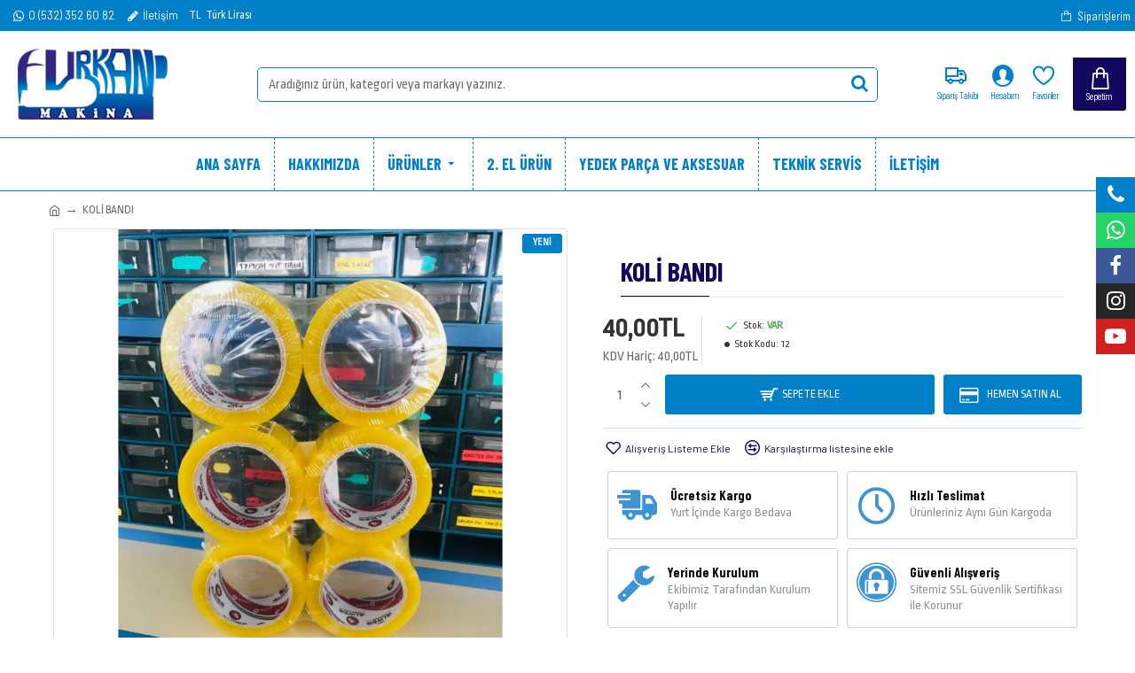

--- FILE ---
content_type: text/html; charset=utf-8
request_url: https://online.furkanmakina.com.tr/koli-bandi
body_size: 55414
content:
<!DOCTYPE html><html dir="ltr" lang="tr" class="desktop mac chrome chrome131 webkit oc30 is-guest route-product-product product-239 store-0 skin-1 desktop-header-active mobile-sticky layout-2" data-jb="14218c54" data-jv="3.1.8" data-ov="3.0.3.2"><head typeof="og:website"><meta charset="UTF-8" /><meta name="viewport" content="width=device-width, initial-scale=1.0"><meta http-equiv="X-UA-Compatible" content="IE=edge"><title>KOLİ BANDI -</title><base href="https://online.furkanmakina.com.tr/" /><link rel="preload" href="catalog/view/theme/journal3/icons/fonts/icomoon.woff2?v1" as="font" crossorigin><link rel="preconnect" href="https://fonts.googleapis.com/" crossorigin><link rel="preconnect" href="https://fonts.gstatic.com/" crossorigin><meta name="description" content="KOLİ BANDI -  - Yedek Parça - KOLİ BANDI" /><meta name="keywords" content="koli̇ bandi,  yedek parça" /><meta property="fb:app_id" content=""/><meta property="og:type" content="product"/><meta property="og:title" content="KOLİ BANDI"/><meta property="og:url" content="https://online.furkanmakina.com.tr/koli-bandi"/><meta property="og:image" content="https://online.furkanmakina.com.tr/image/cache/catalog/products_2023/KOLİ-BAĞI-600x315w.jpg"/><meta property="og:image:width" content="600"/><meta property="og:image:height" content="315"/><meta property="og:description" content="KOLİ BANDI"/><meta name="twitter:card" content="summary"/><meta name="twitter:site" content="@"/><meta name="twitter:title" content="KOLİ BANDI"/><meta name="twitter:image" content="https://online.furkanmakina.com.tr/image/cache/catalog/products_2023/KOLİ-BAĞI-200x200w.jpg"/><meta name="twitter:image:width" content="200"/><meta name="twitter:image:height" content="200"/><meta name="twitter:description" content="KOLİ BANDI"/> <script>window['Journal'] = {"isPopup":false,"isPhone":false,"isTablet":false,"isDesktop":true,"filterScrollTop":false,"filterUrlValuesSeparator":",","countdownDay":"G\u00fcn","countdownHour":"Saat","countdownMin":"Dakika","countdownSec":"Saniye","globalPageColumnLeftTabletStatus":false,"globalPageColumnRightTabletStatus":false,"scrollTop":true,"scrollToTop":false,"notificationHideAfter":"2000","quickviewPageStyleCloudZoomStatus":true,"quickviewPageStyleAdditionalImagesCarousel":true,"quickviewPageStyleAdditionalImagesCarouselStyleSpeed":"500","quickviewPageStyleAdditionalImagesCarouselStyleAutoPlay":false,"quickviewPageStyleAdditionalImagesCarouselStylePauseOnHover":true,"quickviewPageStyleAdditionalImagesCarouselStyleDelay":"3000","quickviewPageStyleAdditionalImagesCarouselStyleLoop":false,"quickviewPageStyleAdditionalImagesHeightAdjustment":"5","quickviewPageStyleProductStockUpdate":false,"quickviewPageStylePriceUpdate":true,"quickviewPageStyleOptionsSelect":"all","quickviewText":"\u0130ncele","mobileHeaderOn":"tablet","subcategoriesCarouselStyleSpeed":"500","subcategoriesCarouselStyleAutoPlay":false,"subcategoriesCarouselStylePauseOnHover":true,"subcategoriesCarouselStyleDelay":"3000","subcategoriesCarouselStyleLoop":false,"productPageStyleImageCarouselStyleSpeed":"500","productPageStyleImageCarouselStyleAutoPlay":false,"productPageStyleImageCarouselStylePauseOnHover":true,"productPageStyleImageCarouselStyleDelay":"3000","productPageStyleImageCarouselStyleLoop":false,"productPageStyleCloudZoomStatus":true,"productPageStyleCloudZoomPosition":"inner","productPageStyleAdditionalImagesCarousel":true,"productPageStyleAdditionalImagesCarouselStyleSpeed":"500","productPageStyleAdditionalImagesCarouselStyleAutoPlay":false,"productPageStyleAdditionalImagesCarouselStylePauseOnHover":true,"productPageStyleAdditionalImagesCarouselStyleDelay":"3000","productPageStyleAdditionalImagesCarouselStyleLoop":false,"productPageStyleAdditionalImagesHeightAdjustment":"0","productPageStyleProductStockUpdate":false,"productPageStylePriceUpdate":true,"productPageStyleOptionsSelect":"all","infiniteScrollStatus":true,"infiniteScrollOffset":"999","infiniteScrollLoadPrev":"\u00d6nceki \u00dcr\u00fcnleri G\u00f6ster","infiniteScrollLoadNext":"Daha Fazla \u00dcr\u00fcn G\u00f6ster","infiniteScrollLoading":"Y\u00fckleniyor...","infiniteScrollNoneLeft":"Son \u00fcr\u00fcne ula\u015f\u0131ld\u0131...","checkoutUrl":"https:\/\/online.furkanmakina.com.tr\/odeme-sayfasi","headerHeight":"120","headerCompactHeight":"50","mobileMenuOn":"","searchStyleSearchAutoSuggestStatus":true,"searchStyleSearchAutoSuggestDescription":true,"searchStyleSearchAutoSuggestSubCategories":true,"headerMiniSearchDisplay":"default","stickyStatus":true,"stickyFullHomePadding":false,"stickyFullwidth":true,"stickyAt":"","stickyHeight":"","headerTopBarHeight":"35","topBarStatus":true,"headerType":"classic","headerMobileHeight":"60","headerMobileStickyStatus":true,"headerMobileTopBarVisibility":true,"headerMobileTopBarHeight":"30","notification":[{"m":137,"c":null}],"columnsCount":0};</script> <script>if(window.NodeList&&!NodeList.prototype.forEach){NodeList.prototype.forEach=Array.prototype.forEach;}
(function(){if(Journal['isPhone']){return;}
var wrappers=['search','cart','cart-content','logo','language','currency'];var documentClassList=document.documentElement.classList;function extractClassList(){return['desktop','tablet','phone','desktop-header-active','mobile-header-active','mobile-menu-active'].filter(function(cls){return documentClassList.contains(cls);});}
function mqr(mqls,listener){Object.keys(mqls).forEach(function(k){mqls[k].addListener(listener);});listener();}
function mobileMenu(){console.warn('mobile menu!');var element=document.querySelector('#main-menu');var wrapper=document.querySelector('.mobile-main-menu-wrapper');if(element&&wrapper){wrapper.appendChild(element);}
var main_menu=document.querySelector('.main-menu');if(main_menu){main_menu.classList.add('accordion-menu');}
document.querySelectorAll('.main-menu .dropdown-toggle').forEach(function(element){element.classList.remove('dropdown-toggle');element.classList.add('collapse-toggle');element.removeAttribute('data-toggle');});document.querySelectorAll('.main-menu .dropdown-menu').forEach(function(element){element.classList.remove('dropdown-menu');element.classList.remove('j-dropdown');element.classList.add('collapse');});}
function desktopMenu(){console.warn('desktop menu!');var element=document.querySelector('#main-menu');var wrapper=document.querySelector('.desktop-main-menu-wrapper');if(element&&wrapper){wrapper.insertBefore(element,document.querySelector('#main-menu-2'));}
var main_menu=document.querySelector('.main-menu');if(main_menu){main_menu.classList.remove('accordion-menu');}
document.querySelectorAll('.main-menu .collapse-toggle').forEach(function(element){element.classList.add('dropdown-toggle');element.classList.remove('collapse-toggle');element.setAttribute('data-toggle','dropdown');});document.querySelectorAll('.main-menu .collapse').forEach(function(element){element.classList.add('dropdown-menu');element.classList.add('j-dropdown');element.classList.remove('collapse');});document.body.classList.remove('mobile-wrapper-open');}
function mobileHeader(){console.warn('mobile header!');Object.keys(wrappers).forEach(function(k){var element=document.querySelector('#'+wrappers[k]);var wrapper=document.querySelector('.mobile-'+wrappers[k]+'-wrapper');if(element&&wrapper){wrapper.appendChild(element);}
if(wrappers[k]==='cart-content'){if(element){element.classList.remove('j-dropdown');element.classList.remove('dropdown-menu');}}});var search=document.querySelector('#search');var cart=document.querySelector('#cart');if(search&&(Journal['searchStyle']==='full')){search.classList.remove('full-search');search.classList.add('mini-search');}
if(cart&&(Journal['cartStyle']==='full')){cart.classList.remove('full-cart');cart.classList.add('mini-cart')}}
function desktopHeader(){console.warn('desktop header!');Object.keys(wrappers).forEach(function(k){var element=document.querySelector('#'+wrappers[k]);var wrapper=document.querySelector('.desktop-'+wrappers[k]+'-wrapper');if(wrappers[k]==='cart-content'){if(element){element.classList.add('j-dropdown');element.classList.add('dropdown-menu');document.querySelector('#cart').appendChild(element);}}else{if(element&&wrapper){wrapper.appendChild(element);}}});var search=document.querySelector('#search');var cart=document.querySelector('#cart');if(search&&(Journal['searchStyle']==='full')){search.classList.remove('mini-search');search.classList.add('full-search');}
if(cart&&(Journal['cartStyle']==='full')){cart.classList.remove('mini-cart');cart.classList.add('full-cart');}
documentClassList.remove('mobile-cart-content-container-open');documentClassList.remove('mobile-main-menu-container-open');documentClassList.remove('mobile-overlay');}
function moveElements(classList){if(classList.includes('mobile-header-active')){mobileHeader();mobileMenu();}else if(classList.includes('mobile-menu-active')){desktopHeader();mobileMenu();}else{desktopHeader();desktopMenu();}}
var mqls={phone:window.matchMedia('(max-width: 768px)'),tablet:window.matchMedia('(max-width: 1024px)'),menu:window.matchMedia('(max-width: '+Journal['mobileMenuOn']+'px)')};mqr(mqls,function(){var oldClassList=extractClassList();if(Journal['isDesktop']){if(mqls.phone.matches){documentClassList.remove('desktop');documentClassList.remove('tablet');documentClassList.add('mobile');documentClassList.add('phone');}else if(mqls.tablet.matches){documentClassList.remove('desktop');documentClassList.remove('phone');documentClassList.add('mobile');documentClassList.add('tablet');}else{documentClassList.remove('mobile');documentClassList.remove('phone');documentClassList.remove('tablet');documentClassList.add('desktop');}
if(documentClassList.contains('phone')||(documentClassList.contains('tablet')&&Journal['mobileHeaderOn']==='tablet')){documentClassList.remove('desktop-header-active');documentClassList.add('mobile-header-active');}else{documentClassList.remove('mobile-header-active');documentClassList.add('desktop-header-active');}}
if(documentClassList.contains('desktop-header-active')&&mqls.menu.matches){documentClassList.add('mobile-menu-active');}else{documentClassList.remove('mobile-menu-active');}
var newClassList=extractClassList();if(oldClassList.join(' ')!==newClassList.join(' ')){if(documentClassList.contains('safari')&&!documentClassList.contains('ipad')&&navigator.maxTouchPoints&&navigator.maxTouchPoints>2){window.fetch('index.php?route=journal3/journal3/device_detect',{method:'POST',body:'device=ipad',headers:{'Content-Type':'application/x-www-form-urlencoded'}}).then(function(data){return data.json();}).then(function(data){if(data.response.reload){window.location.reload();}});}
if(document.readyState==='loading'){document.addEventListener('DOMContentLoaded',function(){moveElements(newClassList);});}else{moveElements(newClassList);}}});})();(function(){var cookies={};var style=document.createElement('style');var documentClassList=document.documentElement.classList;document.head.appendChild(style);document.cookie.split('; ').forEach(function(c){var cc=c.split('=');cookies[cc[0]]=cc[1];});if(Journal['popup']){for(var i in Journal['popup']){if(!cookies['p-'+Journal['popup'][i]['c']]){documentClassList.add('popup-open');documentClassList.add('popup-center');break;}}}
if(Journal['notification']){for(var i in Journal['notification']){if(cookies['n-'+Journal['notification'][i]['c']]){style.sheet.insertRule('.module-notification-'+Journal['notification'][i]['m']+'{ display:none }');}}}
if(Journal['headerNotice']){for(var i in Journal['headerNotice']){if(cookies['hn-'+Journal['headerNotice'][i]['c']]){style.sheet.insertRule('.module-header_notice-'+Journal['headerNotice'][i]['m']+'{ display:none }');}}}
if(Journal['layoutNotice']){for(var i in Journal['layoutNotice']){if(cookies['ln-'+Journal['layoutNotice'][i]['c']]){style.sheet.insertRule('.module-layout_notice-'+Journal['layoutNotice'][i]['m']+'{ display:none }');}}}})();</script> <script>WebFontConfig = { google: { families: ["Barlow+Condensed:700,400,600:latin-ext","Barlow:400:latin-ext","Ropa+Sans:400,700:latin-ext&display=block"] } };</script> <script src="https://ajax.googleapis.com/ajax/libs/webfont/1.6.26/webfont.js" async></script> <link href="catalog/view/theme/journal3/assets/ca594fa05377aacb5b22381f992a775a.css?v=14218c54" type="text/css" rel="stylesheet" media="all" /><link href="https://online.furkanmakina.com.tr/koli-bandi" rel="canonical" /><link href="https://online.furkanmakina.com.tr/index.php?route=extension/analytics/progressive_web_application/manifest" rel="manifest" /><link href="https://online.furkanmakina.com.tr/image/catalog/logo-icon.png" rel="icon" /> <script type="text/javascript">function isFacebookApp() { var ua = navigator.userAgent || navigator.vendor || window.opera; return (ua.indexOf("FBAN") > -1) || (ua.indexOf("FBAV") > -1); } function isSafariBrowser() { var isSafari = navigator.vendor && navigator.vendor.indexOf("Apple") > -1 && navigator.userAgent && navigator.userAgent.indexOf("CriOS") == -1 && navigator.userAgent.indexOf("FxiOS") == -1; return isSafari; }
			if(!isFacebookApp() && !isSafariBrowser()){if ("serviceWorker" in navigator) { if (navigator.serviceWorker.controller) {console.log("[PWA Builder] active service worker found, no need to register");} else {navigator.serviceWorker.register("https://online.furkanmakina.com.tr/index.php?route=extension/analytics/progressive_web_application/service_worker").then(function (reg) {console.log("[PWA Builder] Service worker has been registered for scope: " + reg.scope);});}}} else {console.log("The current browser doesn't support service workers.");}</script><meta name="generator" content="Mobil Uygulama"><meta name="theme-color" content="#2199c6"><meta name="theme-color" content="#2199c6"><meta name="msapplication-TileColor" content="#2199c6"><meta name="mobile-web-app-capable" content="yes"><meta name="apple-mobile-web-app-capable" content="yes"><meta name="apple-mobile-web-app-status-bar-style" content="#2199c6"><meta name="apple-mobile-web-app-title" content="Mobil Uygulamamızı İndirerek Daha Hızlı Erişebilirsiniz."><meta name="msapplication-TileImage" content="https://online.furkanmakina.com.tr/image/cache/catalog/journal3/appicon-144x144.png"><link rel="apple-touch-icon" sizes="180x180" href="https://online.furkanmakina.com.tr/image/cache/catalog/journal3/appicon-180x180.png"><link rel="apple-touch-icon" sizes="57x57" href="https://online.furkanmakina.com.tr/image/cache/catalog/journal3/appicon-57x57.png"><link rel="apple-touch-icon" sizes="76x76" href="https://online.furkanmakina.com.tr/image/cache/catalog/journal3/appicon-76x76.png"><link rel="apple-touch-icon" sizes="114x114" href="https://online.furkanmakina.com.tr/image/cache/catalog/journal3/appicon-114x114.png"><link rel="apple-touch-icon" sizes="120x120" href="https://online.furkanmakina.com.tr/image/cache/catalog/journal3/appicon-120x120.png"><link rel="apple-touch-icon" sizes="152x152" href="https://online.furkanmakina.com.tr/image/cache/catalog/journal3/appicon-152x152.png"><link rel="apple-touch-icon" sizes="167x167" href="https://online.furkanmakina.com.tr/image/cache/catalog/journal3/appicon-167x167.png"><link rel="icon" sizes="192x192" href="https://online.furkanmakina.com.tr/image/cache/catalog/journal3/appicon-192x192.png"><link rel="icon" sizes="128x128" href="https://online.furkanmakina.com.tr/image/cache/catalog/journal3/appicon-128x128.png"><meta name="application-name" content="PSK">
 <script async src="https://www.googletagmanager.com/gtag/js?id=G-81WPZCJ75B"></script> <script>window.dataLayer = window.dataLayer || [];
  function gtag(){dataLayer.push(arguments);}
  gtag('js', new Date());

  gtag('config', 'G-81WPZCJ75B');</script> <style>.blog-post .post-details .post-stats{white-space:nowrap;overflow-x:auto;overflow-y:hidden;-webkit-overflow-scrolling:touch;;color:rgba(105, 105, 115, 1);margin-top:15px;margin-bottom:35px}.blog-post .post-details .post-stats .p-category{flex-wrap:nowrap;display:inline-flex}.mobile .blog-post .post-details .post-stats{overflow-x:scroll}.blog-post .post-details .post-stats::-webkit-scrollbar{-webkit-appearance:none;height:1px;height:5px;width:5px}.blog-post .post-details .post-stats::-webkit-scrollbar-track{background-color:white}.blog-post .post-details .post-stats::-webkit-scrollbar-thumb{background-color:#999;background-color:rgba(233, 102, 49, 1)}.blog-post .post-details .post-stats .p-posted{display:inline-flex}.blog-post .post-details .post-stats .p-author{display:inline-flex}.blog-post .post-details .post-stats .p-date{display:inline-flex}.p-date-image{color:rgba(255, 255, 255, 1);font-weight:700;background:rgba(221, 75, 15, 1);margin:7px;border-radius:3px}.blog-post .post-details .post-stats .p-comment{display:inline-flex}.blog-post .post-details .post-stats .p-view{display:inline-flex}.post-details{padding-bottom:20px}.post-content>p{margin-bottom:10px}.post-content{font-size:15px;column-count:initial;column-gap:50px;column-rule-style:none}.post-image{display:block;text-align:left;float:none}.post-image
img{border-radius:10px;box-shadow:0 5px 50px -10px rgba(0, 0, 0, 0.05)}.blog-post
.tags{margin-top:15px;justify-content:flex-start;font-size:13px;font-weight:700;justify-content:center}.blog-post .tags a, .blog-post .tags-title{margin-right:8px;margin-bottom:8px}.blog-post .tags
b{display:none}.blog-post .tags
a{border-radius:10px;padding-right:8px;padding-left:8px;font-size:13px;color:rgba(230, 230, 230, 1);font-weight:400;text-decoration:none;background:rgba(44, 54, 64, 1)}.blog-post .tags a:hover{color:rgba(255,255,255,1);background:rgba(221,75,15,1)}.post-comments{margin-top:20px}.reply-btn.btn,.reply-btn.btn:visited{font-size:13px;color:rgba(255,255,255,1);font-weight:400;text-transform:uppercase}.reply-btn.btn:hover{font-size:13px !important;color:rgba(255, 255, 255, 1) !important;font-weight:700 !important;background:rgba(18, 9, 95, 1) !important;background-image:url('https://online.furkanmakina.com.tr/image/cache/catalog/journal3/pet/pati-bg-432x89.png') !important}.reply-btn.btn:active,.reply-btn.btn:hover:active,.reply-btn.btn:focus:active{color:rgba(255, 255, 255, 1) !important;background:rgba(18, 9, 95, 1) !important;box-shadow:inset 0 0 5px rgba(0,0,0,0.1)}.reply-btn.btn:focus{color:rgba(255, 255, 255, 1) !important;box-shadow:inset 0 0 5px rgba(0,0,0,0.1)}.reply-btn.btn{background:rgba(0, 128, 200, 1);background-image:url('https://online.furkanmakina.com.tr/image/cache/catalog/journal3/pet/pati-bg-432x89.png');border-width:2px;padding:13px;padding-right:18px;padding-left:18px;border-radius:3px !important}.desktop .reply-btn.btn:hover{box-shadow:0 10px 30px rgba(0,0,0,0.1)}.reply-btn.btn.btn.disabled::after{font-size:20px}.post-comment{margin-bottom:30px;padding-bottom:15px;border-width:0;border-bottom-width:1px;border-style:solid}.post-reply{margin-top:15px;margin-left:60px;padding-top:20px;border-width:0;border-top-width:1px;border-style:solid}.user-avatar{display:block;margin-right:15px;border-radius:50%}.module-blog_comments .side-image{display:block}.post-comment .user-name{font-size:18px;font-weight:700}.post-comment .user-data
div{font-size:12px}.post-comment .user-site::before{left:-1px}.post-comment .user-data .user-date{display:inline-flex}.post-comment .user-data .user-time{display:inline-flex}.comment-form .form-group:not(.required){display:flex}.user-data .user-site{display:inline-flex}.main-posts.post-grid .post-layout.swiper-slide{margin-right:20px;width:calc((100% - 3 * 20px) / 4 - 0.01px)}.main-posts.post-grid .post-layout:not(.swiper-slide){padding:10px;width:calc(100% / 4 - 0.01px)}.one-column #content .main-posts.post-grid .post-layout.swiper-slide{margin-right:20px;width:calc((100% - 2 * 20px) / 3 - 0.01px)}.one-column #content .main-posts.post-grid .post-layout:not(.swiper-slide){padding:10px;width:calc(100% / 3 - 0.01px)}.two-column #content .main-posts.post-grid .post-layout.swiper-slide{margin-right:20px;width:calc((100% - 1 * 20px) / 2 - 0.01px)}.two-column #content .main-posts.post-grid .post-layout:not(.swiper-slide){padding:10px;width:calc(100% / 2 - 0.01px)}.side-column .main-posts.post-grid .post-layout.swiper-slide{margin-right:20px;width:calc((100% - 0 * 20px) / 1 - 0.01px)}.side-column .main-posts.post-grid .post-layout:not(.swiper-slide){padding:10px;width:calc(100% / 1 - 0.01px)}.main-posts.post-grid{margin:-10px}.post-grid .post-thumb{background:rgba(255, 255, 255, 1);border-radius:7px}.desktop .post-grid .post-thumb:hover{box-shadow:0 10px 30px rgba(0, 0, 0, 0.1)}.post-grid .post-thumb:hover .image
img{transform:scale(1.15)}.post-grid .post-thumb
.caption{position:relative;bottom:auto;width:auto}.post-grid .post-thumb
.name{display:flex;width:auto;margin-left:auto;margin-right:auto;justify-content:center;margin-left:auto;margin-right:auto;margin-top:12px;margin-bottom:12px}.post-grid .post-thumb .name
a{white-space:nowrap;overflow:hidden;text-overflow:ellipsis;font-family:'Barlow Condensed';font-weight:700;font-size:18px;color:rgba(58, 71, 84, 1)}.post-grid .post-thumb
.description{display:block;color:rgba(105, 105, 115, 1);text-align:center;padding-right:15px;padding-left:15px}.post-grid .post-thumb .button-group{display:flex;justify-content:center;padding:15px}.post-grid .post-thumb .btn-read-more::before{display:inline-block}.post-grid .post-thumb .btn-read-more::after{display:inline-block;content:'\e5c8' !important;font-family:icomoon !important}.post-grid .post-thumb .btn-read-more .btn-text{display:inline-block;padding:0
.4em}.post-grid .post-thumb .btn-read-more.btn, .post-grid .post-thumb .btn-read-more.btn:visited{font-family:'Barlow';font-weight:400;font-size:12px;color:rgba(18, 9, 95, 1);text-transform:none}.post-grid .post-thumb .btn-read-more.btn:hover{font-family:'Barlow' !important;font-weight:400 !important;font-size:12px !important;color:rgba(0, 128, 200, 1) !important;background:none !important}.post-grid .post-thumb .btn-read-more.btn:active, .post-grid .post-thumb .btn-read-more.btn:hover:active, .post-grid .post-thumb .btn-read-more.btn:focus:active{color:rgba(233, 102, 49, 1) !important;background:none !important;box-shadow:none}.post-grid .post-thumb .btn-read-more.btn:focus{color:rgba(233, 102, 49, 1) !important;background:none;box-shadow:none}.post-grid .post-thumb .btn-read-more.btn{background:none;border-style:none;padding:3px;box-shadow:none}.desktop .post-grid .post-thumb .btn-read-more.btn:hover{box-shadow:none}.post-grid .post-thumb .btn-read-more.btn.btn.disabled::after{font-size:20px}.post-grid .post-thumb .post-stats{display:flex;justify-content:center;position:absolute;transform:translateY(-100%);width:100%;background:rgba(240, 242, 245, 0.9);padding:7px}.post-grid .post-thumb .post-stats .p-author{display:flex}.post-grid .post-thumb
.image{display:block}.post-grid .post-thumb .p-date{display:flex}.post-grid .post-thumb .post-stats .p-comment{display:flex}.post-grid .post-thumb .post-stats .p-view{display:flex}.post-list .post-layout:not(.swiper-slide){margin-bottom:40px}.post-list .post-thumb
.caption{flex-basis:200px;background:rgba(248, 248, 248, 1);padding:20px;padding-top:15px}.post-list .post-thumb
.image{display:block}.desktop .post-list .post-thumb:hover{box-shadow:0 15px 90px -10px rgba(0, 0, 0, 0.2)}.post-list .post-thumb:hover .image
img{transform:scale(1.15)}.post-list .post-thumb
.name{display:flex;width:auto;margin-left:auto;margin-right:auto;justify-content:flex-start;margin-left:0;margin-right:auto}.post-list .post-thumb .name
a{white-space:normal;overflow:visible;text-overflow:initial;font-family:'Barlow Condensed';font-weight:700;font-size:20px;color:rgba(51, 51, 51, 1)}.desktop .post-list .post-thumb .name a:hover{color:rgba(233, 102, 49, 1)}.post-list .post-thumb
.description{display:block;color:rgba(139, 145, 152, 1);padding-top:5px;padding-bottom:5px;margin-bottom:10px}.post-list .post-thumb .button-group{display:flex;justify-content:flex-start}.post-list .post-thumb .btn-read-more::before{display:inline-block}.post-list .post-thumb .btn-read-more .btn-text{display:inline-block;padding:0
.4em}.post-list .post-thumb .btn-read-more::after{content:'\e5c8' !important;font-family:icomoon !important}.post-list .post-thumb .btn-read-more.btn, .post-list .post-thumb .btn-read-more.btn:visited{font-size:13px;color:rgba(44, 54, 64, 1);font-weight:400;text-transform:uppercase}.post-list .post-thumb .btn-read-more.btn:hover{color:rgba(255, 255, 255, 1) !important;background:rgba(243, 89, 11, 1) !important}.post-list .post-thumb .btn-read-more.btn:active, .post-list .post-thumb .btn-read-more.btn:hover:active, .post-list .post-thumb .btn-read-more.btn:focus:active{color:rgba(255, 255, 255, 1) !important;background:rgba(221, 75, 15, 1) !important;border-color:rgba(221, 75, 15, 1) !important;box-shadow:inset 0 0 5px rgba(0, 0, 0, 0.1)}.post-list .post-thumb .btn-read-more.btn:focus{color:rgba(255, 255, 255, 1) !important;box-shadow:inset 0 0 5px rgba(0, 0, 0, 0.1)}.post-list .post-thumb .btn-read-more.btn{background:none;border-width:1px;border-style:solid;border-color:rgba(105, 105, 115, 1);padding:12px;padding-right:15px;padding-left:15px}.post-list .post-thumb .btn-read-more.btn:hover, .post-list .post-thumb .btn-read-more.btn:active:hover{border-color:rgba(243, 89, 11, 1)}.desktop .post-list .post-thumb .btn-read-more.btn:hover{box-shadow:0 10px 30px rgba(0, 0, 0, 0.1)}.post-list .post-thumb .btn-read-more.btn.btn.disabled::after{font-size:20px}.post-list .post-thumb .post-stats{display:flex;font-size:14px;color:rgba(139, 145, 152, 1);justify-content:flex-start;margin-bottom:10px}.post-list .post-thumb .post-stats .p-author::before{font-size:13px}.post-list .post-thumb .post-stats .p-author{display:block}.post-list .post-thumb .p-date{display:flex}.post-list .post-thumb .post-stats .p-comment{display:block}.post-list .post-thumb .post-stats .p-view{display:flex}.blog-feed
span{display:block;color:rgba(105, 105, 115, 1) !important}.blog-feed{display:inline-flex;margin-right:30px;margin-top:-5px}.blog-feed::before{content:'\f143' !important;font-family:icomoon !important;font-size:14px;color:rgba(233,102,49,1)}.countdown{font-family:'Barlow Condensed';font-weight:400;font-size:15px;color:rgba(51, 51, 51, 1);background:rgba(240, 242, 245, 1);border-radius:3px;width:90%}.countdown div
span{color:rgba(105,105,115,1)}.countdown>div{border-style:solid;border-color:rgba(226, 226, 226, 1)}.boxed-layout .site-wrapper{overflow:hidden}.boxed-layout
.header{padding:0
20px}.boxed-layout
.breadcrumb{padding-left:20px;padding-right:20px}.wrapper, .mega-menu-content, .site-wrapper > .container, .grid-cols,.desktop-header-active .is-sticky .header .desktop-main-menu-wrapper,.desktop-header-active .is-sticky .sticky-fullwidth-bg,.boxed-layout .site-wrapper, .breadcrumb, .title-wrapper, .page-title > span,.desktop-header-active .header .top-bar,.desktop-header-active .header .mid-bar,.desktop-main-menu-wrapper{max-width:1200px}.desktop-main-menu-wrapper .main-menu>.j-menu>.first-dropdown::before{transform:translateX(calc(0px - (100vw - 1200px) / 2))}html[dir='rtl'] .desktop-main-menu-wrapper .main-menu>.j-menu>.first-dropdown::before{transform:none;right:calc(0px - (100vw - 1200px) / 2)}.desktop-main-menu-wrapper .main-menu>.j-menu>.first-dropdown.mega-custom::before{transform:translateX(calc(0px - (200vw - 1200px) / 2))}html[dir='rtl'] .desktop-main-menu-wrapper .main-menu>.j-menu>.first-dropdown.mega-custom::before{transform:none;right:calc(0px - (200vw - 1200px) / 2)}body{background:rgba(255, 255, 255, 1);font-family:'Ropa Sans';font-weight:400;font-size:15px;line-height:1.5;-webkit-font-smoothing:antialiased}#content{padding-bottom:20px;background:rgba(255, 255, 255, 1)}.column-left
#content{padding-left:30px}.column-right
#content{padding-right:30px}.side-column{max-width:295px;padding:30px;padding-top:0px;padding-left:0px}.one-column
#content{max-width:calc(100% - 295px)}.two-column
#content{max-width:calc(100% - 295px * 2)}#column-left{border-width:0;border-right-width:1px;border-style:solid;border-color:rgba(226,226,226,1)}#column-right{border-width:0;border-left-width:1px;border-style:solid;border-color:rgba(226,226,226,1);padding:30px;padding-top:0px;padding-right:0px}.page-title{display:block}.dropdown.drop-menu>.j-dropdown{left:0;right:auto;transform:translate3d(0,-10px,0)}.dropdown.drop-menu.animating>.j-dropdown{left:0;right:auto;transform:none}.dropdown.drop-menu>.j-dropdown::before{left:10px;right:auto;transform:translateX(0)}.dropdown.dropdown .j-menu .dropdown>a>.count-badge{margin-right:0}.dropdown.dropdown .j-menu .dropdown>a>.count-badge+.open-menu+.menu-label{margin-left:7px}.dropdown.dropdown .j-menu .dropdown>a::after{display:block}.dropdown.dropdown .j-menu>li>a{font-family:'Barlow Condensed';font-weight:400;font-size:16px;color:rgba(255, 255, 255, 1);background:rgba(0, 128, 200, 1);padding:10px;padding-left:15px}.desktop .dropdown.dropdown .j-menu > li:hover > a, .dropdown.dropdown .j-menu>li.active>a{font-family:'Barlow Condensed';font-weight:600;font-size:16px;background:rgba(18, 9, 95, 1)}.dropdown.dropdown .j-menu>li.open>a{font-family:'Barlow Condensed';font-weight:600;font-size:16px}.dropdown.dropdown .j-menu .links-text{white-space:normal;overflow:visible;text-overflow:initial}.dropdown.dropdown .j-menu>li>a::before{margin-right:7px;min-width:20px;font-size:18px}.dropdown.dropdown .j-menu > li > a, .dropdown.dropdown.accordion-menu .menu-item > a + div, .dropdown.dropdown .accordion-menu .menu-item>a+div{border-style:none}.dropdown.dropdown .j-menu a .count-badge{display:none;position:relative}.dropdown.dropdown:not(.mega-menu) .j-dropdown{min-width:200px}.dropdown.dropdown .j-dropdown::before{display:none;border-bottom-color:rgba(255,255,255,1);margin-left:7px;margin-top:-10px}legend{font-size:20px;color:rgba(18,9,95,1);margin-bottom:15px;white-space:normal;overflow:visible;text-overflow:initial;font-size:20px;color:rgba(18,9,95,1);margin-bottom:15px;white-space:normal;overflow:visible;text-overflow:initial}legend::after{content:'';display:block;position:relative;margin-top:10px;content:'';display:block;position:relative;margin-top:10px}legend.page-title>span::after{content:'';display:block;position:relative;margin-top:10px;content:'';display:block;position:relative;margin-top:10px}legend::after,legend.page-title>span::after{width:50px;height:1px;background:rgba(0,128,200,1);width:50px;height:1px;background:rgba(0,128,200,1)}.title{font-size:20px;color:rgba(18,9,95,1);margin-bottom:15px;white-space:normal;overflow:visible;text-overflow:initial}.title::after{content:'';display:block;position:relative;margin-top:10px}.title.page-title>span::after{content:'';display:block;position:relative;margin-top:10px}.title::after,.title.page-title>span::after{width:50px;height:1px;background:rgba(0, 128, 200, 1)}html:not(.popup) .page-title{font-family:'Barlow Condensed';font-weight:700;font-size:30px;color:rgba(18, 9, 95, 1);border-width:0;border-bottom-width:1px;border-style:solid;border-color:rgba(226, 226, 226, 1);margin-top:30px;margin-bottom:30px;white-space:normal;overflow:visible;text-overflow:initial}html:not(.popup) .page-title::after{content:'';display:block;position:relative;margin-top:10px}html:not(.popup) .page-title.page-title>span::after{content:'';display:block;position:relative;margin-top:10px}html:not(.popup) .page-title::after, html:not(.popup) .page-title.page-title>span::after{width:100px;height:1px;background:rgba(18,9,95,1)}.menu-label{color:rgba(255,255,255,1);font-weight:400;text-transform:none;background:rgba(233,102,49,1);padding:1px;padding-right:5px;padding-left:5px}.btn,.btn:visited{font-size:13px;color:rgba(255,255,255,1);font-weight:400;text-transform:uppercase}.btn:hover{font-size:13px !important;color:rgba(255, 255, 255, 1) !important;font-weight:700 !important;background:rgba(18, 9, 95, 1) !important;background-image:url('https://online.furkanmakina.com.tr/image/cache/catalog/journal3/pet/pati-bg-432x89.png') !important}.btn:active,.btn:hover:active,.btn:focus:active{color:rgba(255, 255, 255, 1) !important;background:rgba(18, 9, 95, 1) !important;box-shadow:inset 0 0 5px rgba(0,0,0,0.1)}.btn:focus{color:rgba(255, 255, 255, 1) !important;box-shadow:inset 0 0 5px rgba(0,0,0,0.1)}.btn{background:rgba(0, 128, 200, 1);background-image:url('https://online.furkanmakina.com.tr/image/cache/catalog/journal3/pet/pati-bg-432x89.png');border-width:2px;padding:13px;padding-right:18px;padding-left:18px;border-radius:3px !important}.desktop .btn:hover{box-shadow:0 10px 30px rgba(0,0,0,0.1)}.btn.btn.disabled::after{font-size:20px}.btn-secondary.btn{background:rgba(0,128,200,1)}.btn-secondary.btn:hover{background:rgba(18, 9, 95, 1) !important}.btn-secondary.btn.btn.disabled::after{font-size:20px}.btn-success.btn{background:rgba(0,128,200,1)}.btn-success.btn:hover{background:rgba(18, 9, 95, 1) !important}.btn-success.btn.btn.disabled::after{font-size:20px}.btn-danger.btn{background:rgba(18,9,95,1)}.btn-danger.btn:hover{background:rgba(243, 89, 11, 1) !important}.btn-danger.btn.btn.disabled::after{font-size:20px}.btn-warning.btn{background:rgba(233,102,49,1)}.btn-warning.btn:hover{background:rgba(243, 89, 11, 1) !important}.btn-warning.btn.btn.disabled::after{font-size:20px}.btn-info.btn{background:rgba(105,105,115,1)}.btn-info.btn:hover{background:rgba(243, 89, 11, 1) !important}.btn-info.btn.btn.disabled::after{font-size:20px}.btn-light.btn,.btn-light.btn:visited{color:rgba(51,51,51,1)}.btn-light.btn{background:rgba(238,238,238,1);border-width:1px;border-style:solid;border-color:rgba(255,255,255,1)}.btn-light.btn:hover{background:rgba(226, 226, 226, 1) !important}.btn-light.btn.btn.disabled::after{font-size:20px}.btn-dark.btn{background:rgba(44,54,64,1)}.btn-dark.btn:hover{background:rgba(58, 71, 84, 1) !important}.btn-dark.btn.btn.disabled::after{font-size:20px}.buttons{margin-top:20px;font-size:12px}.buttons .pull-right .btn, .buttons .pull-right .btn:visited{font-size:13px;color:rgba(255, 255, 255, 1);font-weight:400;text-transform:uppercase}.buttons .pull-right .btn:hover{font-size:13px !important;color:rgba(255, 255, 255, 1) !important;font-weight:700 !important;background:rgba(18, 9, 95, 1) !important;background-image:url('https://online.furkanmakina.com.tr/image/cache/catalog/journal3/pet/pati-bg-432x89.png') !important}.buttons .pull-right .btn:active, .buttons .pull-right .btn:hover:active, .buttons .pull-right .btn:focus:active{color:rgba(255, 255, 255, 1) !important;background:rgba(18, 9, 95, 1) !important;box-shadow:inset 0 0 5px rgba(0, 0, 0, 0.1)}.buttons .pull-right .btn:focus{color:rgba(255, 255, 255, 1) !important;box-shadow:inset 0 0 5px rgba(0, 0, 0, 0.1)}.buttons .pull-right
.btn{background:rgba(0, 128, 200, 1);background-image:url('https://online.furkanmakina.com.tr/image/cache/catalog/journal3/pet/pati-bg-432x89.png');border-width:2px;padding:13px;padding-right:18px;padding-left:18px;border-radius:3px !important}.desktop .buttons .pull-right .btn:hover{box-shadow:0 10px 30px rgba(0, 0, 0, 0.1)}.buttons .pull-right .btn.btn.disabled::after{font-size:20px}.buttons .pull-left
.btn{background:rgba(0, 128, 200, 1)}.buttons .pull-left .btn:hover{background:rgba(18, 9, 95, 1) !important}.buttons .pull-left .btn.btn.disabled::after{font-size:20px}.buttons>div{flex:1;width:auto;flex-basis:0}.buttons > div
.btn{width:100%}.buttons .pull-left{margin-right:0}.buttons>div+div{padding-left:20px}.buttons .pull-right:only-child{flex:1;margin:0
0 0 auto}.buttons .pull-right:only-child
.btn{width:100%}.buttons input+.btn{margin-top:5px}.buttons input[type=checkbox]{margin-right:7px !important;margin-left:3px !important}.tags{margin-top:15px;justify-content:flex-start;font-size:13px;font-weight:700}.tags a,.tags-title{margin-right:8px;margin-bottom:8px}.tags
b{display:none}.tags
a{border-radius:10px;padding-right:8px;padding-left:8px;font-size:13px;color:rgba(230, 230, 230, 1);font-weight:400;text-decoration:none;background:rgba(44, 54, 64, 1)}.tags a:hover{color:rgba(255,255,255,1);background:rgba(221,75,15,1)}.nav-tabs>li>a,.nav-tabs>li.active>a,.nav-tabs>li.active>a:hover,.nav-tabs>li.active>a:focus{font-family:'Barlow Condensed';font-weight:700;font-size:14px;color:rgba(139, 145, 152, 1);text-transform:uppercase}.desktop .nav-tabs>li:hover>a,.nav-tabs>li.active>a{color:rgba(51,51,51,1)}.nav-tabs>li.active>a,.nav-tabs>li.active>a:hover,.nav-tabs>li.active>a:focus{color:rgba(51,51,51,1)}.nav-tabs>li{border-width:0;border-bottom-width:1px;border-style:solid;border-color:rgba(0,0,0,0);flex-grow:0}.nav-tabs>li.active{border-color:rgba(233,102,49,1)}.nav-tabs>li.active::after{display:none;border-top-width:10px}.nav-tabs>li>a{justify-content:center;white-space:nowrap;padding:0px;padding-bottom:8px}.nav-tabs>li>a::before{font-size:18px}.nav-tabs{display:flex;justify-content:flex-end;flex-wrap:nowrap;overflow-x:auto;overflow-y:hidden;-webkit-overflow-scrolling:touch;;min-width:50px}.nav-tabs>li:not(:last-child){margin-right:20px}.mobile .nav-tabs{overflow-x:scroll}.nav-tabs::-webkit-scrollbar{-webkit-appearance:none;height:1px;height:1px;width:1px}.nav-tabs::-webkit-scrollbar-track{background-color:white;background-color:rgba(238,238,238,1)}.nav-tabs::-webkit-scrollbar-thumb{background-color:#999;background-color:rgba(139,145,152,1)}.tab-container::before{display:none}.tab-content{padding-top:20px}.tab-container{display:block}.tab-container .nav-tabs{flex-direction:row}.alert{margin-bottom:20px}.breadcrumb{display:block !important;text-align:left;background:rgba(255,255,255,1);padding:10px;padding-left:0px;white-space:nowrap}.breadcrumb::before{background:rgba(255, 255, 255, 1)}.breadcrumb li:first-of-type a i::before{content:'\eb69' !important;font-family:icomoon !important;top:1px}.breadcrumb
a{font-size:13px;color:rgba(105, 105, 115, 1)}.breadcrumb li:last-of-type
a{color:rgba(105,105,115,1)}.breadcrumb>li+li:before{content:'→';color:rgba(105, 105, 115, 1);top:1px}.mobile
.breadcrumb{overflow-x:scroll}.breadcrumb::-webkit-scrollbar{-webkit-appearance:none;height:1px;height:1px;width:1px}.breadcrumb::-webkit-scrollbar-track{background-color:white}.breadcrumb::-webkit-scrollbar-thumb{background-color:#999;background-color:rgba(233, 102, 49, 1)}.panel-group .panel-heading a::before{content:'\f067' !important;font-family:icomoon !important;color:rgba(0, 128, 200, 1);margin-right:3px;order:10}.desktop .panel-group .panel-heading:hover a::before{color:rgba(18, 9, 95, 1)}.panel-group .panel-active .panel-heading a::before{content:'\f068' !important;font-family:icomoon !important;color:rgba(0, 128, 200, 1)}.panel-group .panel-heading
a{justify-content:space-between;font-family:'Barlow Condensed';font-weight:700;color:rgba(0, 128, 200, 1);text-transform:uppercase;padding:15px;padding-right:5px;padding-left:0px}.panel-group .panel-heading:hover
a{color:rgba(18, 9, 95, 1)}.panel-group .panel-active .panel-heading:hover a, .panel-group .panel-active .panel-heading
a{color:rgba(0, 128, 200, 1)}.panel-group .panel-heading{border-width:0;border-top-width:1px;border-style:solid;border-color:rgba(226, 226, 226, 1)}.panel-group .panel:first-child .panel-heading{border-width:0px}.panel-group .panel-body{padding-bottom:20px}body h1, body h2, body h3, body h4, body h5, body
h6{font-family:'Barlow Condensed';font-weight:700}body
a{color:rgba(0, 128, 200, 1);text-decoration:underline;display:inline-block}body a:hover{color:rgba(0, 128, 200, 1);text-decoration:none}body
p{margin-bottom:15px}body
h1{font-family:'Barlow Condensed';font-weight:700;font-size:40px;color:rgba(0, 128, 200, 1);margin-bottom:20px}body
h2{font-family:'Barlow Condensed';font-weight:700;font-size:30px;color:rgba(0, 128, 200, 1);margin-bottom:15px}body
h3{font-family:'Barlow Condensed';font-weight:700;font-size:26px;color:rgba(0, 128, 200, 1);margin-bottom:15px}body
h4{font-family:'Barlow Condensed';font-weight:700;font-size:20px;color:rgba(0, 128, 200, 1);margin-bottom:15px}body
h5{font-family:'Barlow Condensed';font-weight:700;font-size:18px;color:rgba(0, 128, 200, 1);margin-bottom:20px}body
h6{font-size:15px;color:rgba(255, 255, 255, 1);text-transform:uppercase;background:rgba(0, 128, 200, 1);padding:10px;padding-top:7px;padding-bottom:7px;margin-top:5px;margin-bottom:15px;display:inline-block}body
blockquote{font-size:17px;font-weight:400;padding-left:20px;margin-top:20px;margin-bottom:20px;border-width:0;border-left-width:5px;border-style:solid;border-color:rgba(233, 102, 49, 1);float:none;display:flex;flex-direction:column;max-width:500px}body blockquote::before{margin-left:initial;margin-right:auto;float:none;content:'\e9af' !important;font-family:icomoon !important;font-size:45px;color:rgba(221, 75, 15, 1);margin-right:10px;margin-bottom:10px}body
hr{margin-top:20px;margin-bottom:20px;border-width:0;border-top-width:1px;border-style:solid;border-color:rgba(226, 226, 226, 1);overflow:hidden}body .drop-cap{font-family:'Ropa Sans' !important;font-weight:700 !important;font-size:70px !important;font-family:'Barlow Condensed';font-weight:700;margin-right:8px}body .amp::before{content:'\e901' !important;font-family:icomoon !important;font-size:25px;top:5px}body .video-responsive{margin:0px;margin-bottom:20px}.count-badge{font-family:'Ropa Sans';font-weight:400;font-size:11px;color:rgba(255,255,255,1);background:rgba(221,14,28,1);border-width:2px;border-style:solid;border-color:rgba(248,248,248,1);border-radius:50px}.count-zero{display:none !important}.product-label
b{font-size:11px;color:rgba(255, 255, 255, 1);font-weight:700;text-transform:uppercase;background:rgba(243, 89, 11, 1);border-radius:3px;padding:5px;padding-bottom:6px}.product-label.product-label-default
b{min-width:45px}.tooltip-inner{font-size:12px;color:rgba(255, 255, 255, 1);background:rgba(243, 89, 11, 1);border-radius:3px;box-shadow:0 -10px 30px -5px rgba(0, 0, 0, 0.15)}.tooltip.top .tooltip-arrow{border-top-color:rgba(243, 89, 11, 1)}.tooltip.right .tooltip-arrow{border-right-color:rgba(243, 89, 11, 1)}.tooltip.bottom .tooltip-arrow{border-bottom-color:rgba(243, 89, 11, 1)}.tooltip.left .tooltip-arrow{border-left-color:rgba(243, 89, 11, 1)}table
td{color:rgba(105, 105, 115, 1);background:rgba(255, 255, 255, 1);padding:12px
!important}table tbody tr:nth-child(even) td{background:rgba(250,250,250,1)}table{border-width:1px !important;border-style:solid !important;border-color:rgba(226, 226, 226, 1) !important}table thead
td{font-size:12px;font-weight:700;text-transform:uppercase;background:rgba(238, 238, 238, 1)}table thead td, table thead
th{border-width:0 !important;border-top-width:1px !important;border-bottom-width:1px !important;border-style:solid !important;border-color:rgba(226, 226, 226, 1) !important}table tfoot
td{background:rgba(238, 238, 238, 1)}table tfoot td, table tfoot
th{border-width:0 !important;border-top-width:1px !important;border-style:solid !important;border-color:rgba(226, 226, 226, 1) !important}.table-responsive{border-width:1px;border-style:solid;border-color:rgba(226,226,226,1)}.table-responsive>table{border-width:0px !important}.table-responsive::-webkit-scrollbar-thumb{background-color:rgba(233,102,49,1);border-radius:5px}.table-responsive::-webkit-scrollbar{height:1px;width:1px}.has-error{color:rgba(221, 14, 28, 1) !important}.form-group .control-label{max-width:150px;padding-top:7px;padding-bottom:5px;justify-content:flex-start}.has-error .form-control{border-style:solid !important;border-color:rgba(221, 14, 28, 1) !important}.required .control-label::after, .required .control-label+div::before,.text-danger{font-size:17px;color:rgba(221,14,28,1)}.form-group{margin-bottom:8px}.required.has-error .control-label::after, .required.has-error .control-label+div::before{color:rgba(221, 14, 28, 1) !important}.required .control-label::after, .required .control-label+div::before{margin-top:3px}input.form-control{background:rgba(255, 255, 255, 1) !important;border-width:1px !important;border-style:solid !important;border-color:rgba(226, 226, 226, 1) !important;border-radius:3px !important;max-width:500px;height:38px}input.form-control:hover{box-shadow:0 5px 50px -10px rgba(0,0,0,0.05)}input.form-control:focus{box-shadow:inset 0 0 5px rgba(0,0,0,0.1)}textarea.form-control{background:rgba(255, 255, 255, 1) !important;border-width:1px !important;border-style:solid !important;border-color:rgba(226, 226, 226, 1) !important;border-radius:3px !important;height:100px}textarea.form-control:hover{box-shadow:0 5px 50px -10px rgba(0,0,0,0.05)}textarea.form-control:focus{box-shadow:inset 0 0 5px rgba(0,0,0,0.1)}select.form-control{background:rgba(255, 255, 255, 1) !important;border-width:1px !important;border-style:solid !important;border-color:rgba(226, 226, 226, 1) !important;border-radius:3px !important;max-width:500px}select.form-control:hover{box-shadow:0 5px 50px -10px rgba(0,0,0,0.05)}select.form-control:focus{box-shadow:inset 0 0 5px rgba(0,0,0,0.1)}.radio{width:100%}.checkbox{width:100%}.input-group .input-group-btn
.btn{min-width:36px;padding:12px;min-height:36px;margin-left:5px}.product-option-file .btn i::before{content:'\ebd8' !important;font-family:icomoon !important}.stepper input.form-control{background:rgba(255, 255, 255, 1) !important;border-width:0px !important;border-style:none !important}.stepper{width:50px;height:36px;border-style:none;border-color:rgba(255, 255, 255, 1);border-radius:3px}.stepper span
i{color:rgba(105,105,115,1);background-color:rgba(255,255,255,1)}.pagination-results{font-size:13px;letter-spacing:1px;margin-top:20px;justify-content:flex-start}.pagination-results .text-right{display:block}.pagination>li>a:hover{color:rgba(255,255,255,1)}.pagination>li.active>span,.pagination>li.active>span:hover,.pagination>li>a:focus{color:rgba(255,255,255,1)}.pagination>li{background:rgba(248,248,248,1);border-radius:3px}.pagination>li>a,.pagination>li>span{padding:5px;padding-right:6px;padding-left:6px}.pagination>li:hover{background:rgba(221,75,15,1)}.pagination>li.active{background:rgba(221, 75, 15, 1)}.pagination > li:first-child a::before, .pagination > li:last-child a::before{content:'\e940' !important;font-family:icomoon !important}.pagination > li .prev::before, .pagination > li .next::before{content:'\e93e' !important;font-family:icomoon !important}.pagination>li:not(:first-of-type){margin-left:5px}.rating .fa-stack{font-size:13px;width:1.2em}.rating .fa-star, .rating .fa-star+.fa-star-o{color:rgba(254,212,48,1)}.popup-inner-body{max-height:calc(100vh - 20px * 2)}.popup-container{max-width:calc(100% - 20px * 2)}.popup-bg{background:rgba(0,0,0,0.75)}.popup-body,.popup{background:rgba(255, 255, 255, 1)}.popup-content, .popup .site-wrapper{padding:20px}.popup-body{border-radius:3px;box-shadow:0 15px 90px -10px rgba(0, 0, 0, 0.2)}.popup-container .popup-close::before{content:'\e981' !important;font-family:icomoon !important;font-size:18px}.popup-close{width:30px;height:30px;margin-right:10px;margin-top:35px}.popup-container>.btn,.popup-container>.btn:visited{font-family:'Barlow';font-weight:400;font-size:12px;color:rgba(18,9,95,1);text-transform:none}.popup-container>.btn:hover{font-family:'Barlow' !important;font-weight:400 !important;font-size:12px !important;color:rgba(0, 128, 200, 1) !important;background:none !important}.popup-container>.btn:active,.popup-container>.btn:hover:active,.popup-container>.btn:focus:active{color:rgba(233, 102, 49, 1) !important;background:none !important;box-shadow:none}.popup-container>.btn:focus{color:rgba(233, 102, 49, 1) !important;background:none;box-shadow:none}.popup-container>.btn{background:none;border-style:none;padding:3px;box-shadow:none}.desktop .popup-container>.btn:hover{box-shadow:none}.popup-container>.btn.btn.disabled::after{font-size:20px}.scroll-top i::before{border-radius:3px;content:'\e5d8' !important;font-family:icomoon !important;font-size:25px;color:rgba(255, 255, 255, 1);background:rgba(221, 200, 142, 1);padding:7px}.scroll-top:hover i::before{background:rgba(0,174,71,1)}.scroll-top{left:auto;right:10px;transform:translateX(0);;margin-left:10px;margin-right:10px;margin-bottom:10px}.journal-loading > i::before, .ias-spinner > i::before, .lg-outer .lg-item::after,.btn.disabled::after{content:'\eb75' !important;font-family:icomoon !important;font-size:25px}.journal-loading > .fa-spin, .lg-outer .lg-item::after,.btn.disabled::after{animation:fa-spin infinite linear;;animation-duration:1200ms}.btn-cart::before,.fa-shopping-cart::before{content:'\e99b' !important;font-family:icomoon !important}.btn-wishlist::before{content:'\eb67' !important;font-family:icomoon !important}.btn-compare::before,.compare-btn::before{content:'\eab6' !important;font-family:icomoon !important}.fa-refresh::before{content:'\f021' !important;font-family:icomoon !important}.fa-times-circle::before,.fa-times::before,.reset-filter::before,.notification-close::before,.popup-close::before,.hn-close::before{content:'\e5cd' !important;font-family:icomoon !important}.p-author::before{content:'\eadc' !important;font-family:icomoon !important;font-size:11px;margin-right:5px}.p-date::before{content:'\f133' !important;font-family:icomoon !important;margin-right:5px}.p-time::before{content:'\eb29' !important;font-family:icomoon !important;margin-right:5px}.p-comment::before{content:'\f27a' !important;font-family:icomoon !important;margin-right:5px}.p-view::before{content:'\f06e' !important;font-family:icomoon !important;margin-right:5px}.p-category::before{content:'\f022' !important;font-family:icomoon !important;margin-right:5px}.user-site::before{content:'\e321' !important;font-family:icomoon !important;left:-1px;margin-right:5px}.desktop ::-webkit-scrollbar{width:10px}.desktop ::-webkit-scrollbar-track{background:rgba(255, 255, 255, 1)}.desktop ::-webkit-scrollbar-thumb{background:rgba(0,128,200,1);border-width:3px;border-style:solid;border-color:rgba(238,238,238,1);border-radius:10px}.expand-content{max-height:70px}.block-expand.btn,.block-expand.btn:visited{font-family:'Ropa Sans';font-weight:400;font-size:12px;text-transform:none}.block-expand.btn:hover{font-family:'Ropa Sans' !important;font-weight:400 !important;font-size:12px !important;background:rgba(18, 9, 95, 1) !important}.block-expand.btn{background:rgba(0, 128, 200, 1);padding:2px;padding-right:6px;padding-left:6px;min-width:20px;min-height:20px}.desktop .block-expand.btn:hover{box-shadow:0 5px 30px -5px rgba(0,0,0,0.25)}.block-expand.btn:active,.block-expand.btn:hover:active,.block-expand.btn:focus:active{box-shadow:inset 0 0 20px rgba(0,0,0,0.25)}.block-expand.btn:focus{box-shadow:inset 0 0 20px rgba(0,0,0,0.25)}.block-expand.btn.btn.disabled::after{font-size:20px}.block-expand::after{content:'Daha fazlasını göster'}.block-expanded .block-expand::after{content:'Daralt'}.block-expand::before{content:'\f078' !important;font-family:icomoon !important;margin-right:5px}.block-expanded .block-expand::before{content:'\f077' !important;font-family:icomoon !important}.block-expand-overlay{background:linear-gradient(to bottom, transparent, rgba(248, 248, 248, 1))}.safari .block-expand-overlay{background:linear-gradient(to bottom, rgba(255,255,255,0), rgba(248, 248, 248, 1))}.iphone .block-expand-overlay{background:linear-gradient(to bottom, rgba(255,255,255,0), rgba(248, 248, 248, 1))}.ipad .block-expand-overlay{background:linear-gradient(to bottom,rgba(255,255,255,0),rgba(248,248,248,1))}.old-browser{color:rgba(68, 68, 68, 1);background:rgba(255, 255, 255, 1)}.j-loader .journal-loading>i::before{margin-top:-2px}.notification-cart.notification{max-width:400px;margin:20px;margin-bottom:0px;padding:10px;background:rgba(255, 255, 255, 1);border-radius:7px;box-shadow:0 15px 90px -10px rgba(0, 0, 0, 0.2);color:rgba(105, 105, 115, 1)}.notification-cart .notification-close{display:block;width:25px;height:25px;margin-right:5px;margin-top:5px}.notification-cart .notification-close::before{content:'\e5cd' !important;font-family:icomoon !important;font-size:20px}.notification-cart .notification-close.btn, .notification-cart .notification-close.btn:visited{font-family:'Barlow';font-weight:400;font-size:12px;color:rgba(18, 9, 95, 1);text-transform:none}.notification-cart .notification-close.btn:hover{font-family:'Barlow' !important;font-weight:400 !important;font-size:12px !important;color:rgba(0, 128, 200, 1) !important;background:none !important}.notification-cart .notification-close.btn:active, .notification-cart .notification-close.btn:hover:active, .notification-cart .notification-close.btn:focus:active{color:rgba(233, 102, 49, 1) !important;background:none !important;box-shadow:none}.notification-cart .notification-close.btn:focus{color:rgba(233, 102, 49, 1) !important;background:none;box-shadow:none}.notification-cart .notification-close.btn{background:none;border-style:none;padding:3px;box-shadow:none}.desktop .notification-cart .notification-close.btn:hover{box-shadow:none}.notification-cart .notification-close.btn.btn.disabled::after{font-size:20px}.notification-cart
img{display:block;margin-right:10px;margin-bottom:10px}.notification-cart .notification-buttons{display:flex;padding:10px;margin:-10px;margin-top:5px}.notification-cart .notification-view-cart{display:inline-flex;flex-grow:1}.notification-cart .notification-checkout{display:inline-flex;flex-grow:1;margin-left:10px}.notification-cart .notification-checkout::after{content:'\e5c8' !important;font-family:icomoon !important;margin-left:5px}.notification-wishlist.notification{max-width:400px;margin:20px;margin-bottom:0px;padding:10px;background:rgba(255, 255, 255, 1);border-radius:7px;box-shadow:0 15px 90px -10px rgba(0, 0, 0, 0.2);color:rgba(105, 105, 115, 1)}.notification-wishlist .notification-close{display:block;width:25px;height:25px;margin-right:5px;margin-top:5px}.notification-wishlist .notification-close::before{content:'\e5cd' !important;font-family:icomoon !important;font-size:20px}.notification-wishlist .notification-close.btn, .notification-wishlist .notification-close.btn:visited{font-family:'Barlow';font-weight:400;font-size:12px;color:rgba(18, 9, 95, 1);text-transform:none}.notification-wishlist .notification-close.btn:hover{font-family:'Barlow' !important;font-weight:400 !important;font-size:12px !important;color:rgba(0, 128, 200, 1) !important;background:none !important}.notification-wishlist .notification-close.btn:active, .notification-wishlist .notification-close.btn:hover:active, .notification-wishlist .notification-close.btn:focus:active{color:rgba(233, 102, 49, 1) !important;background:none !important;box-shadow:none}.notification-wishlist .notification-close.btn:focus{color:rgba(233, 102, 49, 1) !important;background:none;box-shadow:none}.notification-wishlist .notification-close.btn{background:none;border-style:none;padding:3px;box-shadow:none}.desktop .notification-wishlist .notification-close.btn:hover{box-shadow:none}.notification-wishlist .notification-close.btn.btn.disabled::after{font-size:20px}.notification-wishlist
img{display:block;margin-right:10px;margin-bottom:10px}.notification-wishlist .notification-buttons{display:flex;padding:10px;margin:-10px;margin-top:5px}.notification-wishlist .notification-view-cart{display:inline-flex;flex-grow:1}.notification-wishlist .notification-checkout{display:inline-flex;flex-grow:1;margin-left:10px}.notification-wishlist .notification-checkout::after{content:'\e5c8' !important;font-family:icomoon !important;margin-left:5px}.notification-compare.notification{max-width:400px;margin:20px;margin-bottom:0px;padding:10px;background:rgba(255, 255, 255, 1);border-radius:7px;box-shadow:0 15px 90px -10px rgba(0, 0, 0, 0.2);color:rgba(105, 105, 115, 1)}.notification-compare .notification-close{display:block;width:25px;height:25px;margin-right:5px;margin-top:5px}.notification-compare .notification-close::before{content:'\e5cd' !important;font-family:icomoon !important;font-size:20px}.notification-compare .notification-close.btn, .notification-compare .notification-close.btn:visited{font-family:'Barlow';font-weight:400;font-size:12px;color:rgba(18, 9, 95, 1);text-transform:none}.notification-compare .notification-close.btn:hover{font-family:'Barlow' !important;font-weight:400 !important;font-size:12px !important;color:rgba(0, 128, 200, 1) !important;background:none !important}.notification-compare .notification-close.btn:active, .notification-compare .notification-close.btn:hover:active, .notification-compare .notification-close.btn:focus:active{color:rgba(233, 102, 49, 1) !important;background:none !important;box-shadow:none}.notification-compare .notification-close.btn:focus{color:rgba(233, 102, 49, 1) !important;background:none;box-shadow:none}.notification-compare .notification-close.btn{background:none;border-style:none;padding:3px;box-shadow:none}.desktop .notification-compare .notification-close.btn:hover{box-shadow:none}.notification-compare .notification-close.btn.btn.disabled::after{font-size:20px}.notification-compare
img{display:block;margin-right:10px;margin-bottom:10px}.notification-compare .notification-buttons{display:flex;padding:10px;margin:-10px;margin-top:5px}.notification-compare .notification-view-cart{display:inline-flex;flex-grow:1}.notification-compare .notification-checkout{display:inline-flex;flex-grow:1;margin-left:10px}.notification-compare .notification-checkout::after{content:'\e5c8' !important;font-family:icomoon !important;margin-left:5px}.popup-quickview .popup-inner-body{max-height:calc(100vh - 20px * 2);height:525px}.popup-quickview .popup-container{max-width:calc(100% - 20px * 2);width:700px}.popup-quickview.popup-bg{background:rgba(0,0,0,0.75)}.popup-quickview.popup-body,.popup-quickview.popup{background:rgba(255, 255, 255, 1)}.popup-quickview.popup-content, .popup-quickview.popup .site-wrapper{padding:20px}.popup-quickview.popup-body{border-radius:3px;box-shadow:0 15px 90px -10px rgba(0, 0, 0, 0.2)}.popup-quickview.popup-container .popup-close::before{content:'\e981' !important;font-family:icomoon !important;font-size:18px}.popup-quickview.popup-close{width:30px;height:30px;margin-right:10px;margin-top:35px}.popup-quickview.popup-container>.btn,.popup-quickview.popup-container>.btn:visited{font-family:'Barlow';font-weight:400;font-size:12px;color:rgba(18,9,95,1);text-transform:none}.popup-quickview.popup-container>.btn:hover{font-family:'Barlow' !important;font-weight:400 !important;font-size:12px !important;color:rgba(0, 128, 200, 1) !important;background:none !important}.popup-quickview.popup-container>.btn:active,.popup-quickview.popup-container>.btn:hover:active,.popup-quickview.popup-container>.btn:focus:active{color:rgba(233, 102, 49, 1) !important;background:none !important;box-shadow:none}.popup-quickview.popup-container>.btn:focus{color:rgba(233, 102, 49, 1) !important;background:none;box-shadow:none}.popup-quickview.popup-container>.btn{background:none;border-style:none;padding:3px;box-shadow:none}.desktop .popup-quickview.popup-container>.btn:hover{box-shadow:none}.popup-quickview.popup-container>.btn.btn.disabled::after{font-size:20px}.route-product-product.popup-quickview .product-info .product-left{width:50%}.route-product-product.popup-quickview .product-info .product-right{width:calc(100% - 50%);padding-left:20px}.route-product-product.popup-quickview h1.page-title{display:none}.route-product-product.popup-quickview div.page-title{display:block}.route-product-product.popup-quickview .page-title{font-size:20px;text-align:center;white-space:normal;overflow:visible;text-overflow:initial}.route-product-product.popup-quickview .product-image .main-image{border-width:1px;border-style:solid;border-color:rgba(226, 226, 226, 1);border-radius:3px}.route-product-product.popup-quickview .direction-horizontal .additional-image{width:calc(100% / 4)}.route-product-product.popup-quickview .additional-images .swiper-container{overflow:hidden}.route-product-product.popup-quickview .additional-images .swiper-buttons{display:none;top:50%;width:calc(100% - (-15px * 2));margin-top:-10px}.route-product-product.popup-quickview .additional-images:hover .swiper-buttons{display:block}.route-product-product.popup-quickview .additional-images .swiper-button-prev{left:0;right:auto;transform:translate(0, -50%)}.route-product-product.popup-quickview .additional-images .swiper-button-next{left:auto;right:0;transform:translate(0, -50%)}.route-product-product.popup-quickview .additional-images .swiper-buttons
div{width:35px;height:35px;background:rgba(44, 54, 64, 1);border-width:4px;border-style:solid;border-color:rgba(255, 255, 255, 1);border-radius:50%}.route-product-product.popup-quickview .additional-images .swiper-button-disabled{opacity:0}.route-product-product.popup-quickview .additional-images .swiper-buttons div::before{content:'\e408' !important;font-family:icomoon !important;color:rgba(255, 255, 255, 1)}.route-product-product.popup-quickview .additional-images .swiper-buttons .swiper-button-next::before{content:'\e409' !important;font-family:icomoon !important;color:rgba(255, 255, 255, 1)}.route-product-product.popup-quickview .additional-images .swiper-buttons div:not(.swiper-button-disabled):hover{background:rgba(221, 14, 28, 1)}.route-product-product.popup-quickview .additional-images .swiper-pagination{display:block;margin-bottom:-10px;left:50%;right:auto;transform:translateX(-50%)}.route-product-product.popup-quickview .additional-images
.swiper{padding-bottom:15px}.route-product-product.popup-quickview .additional-images .swiper-pagination-bullet{width:8px;height:8px;background-color:rgba(226, 226, 226, 1)}.route-product-product.popup-quickview .additional-images .swiper-pagination>span+span{margin-left:8px}.desktop .route-product-product.popup-quickview .additional-images .swiper-pagination-bullet:hover{background-color:rgba(219, 232, 240, 1)}.route-product-product.popup-quickview .additional-images .swiper-pagination-bullet.swiper-pagination-bullet-active{background-color:rgba(233, 102, 49, 1)}.route-product-product.popup-quickview .additional-images .swiper-pagination>span{border-radius:50px}.route-product-product.popup-quickview .additional-image{padding:calc(10px / 2)}.route-product-product.popup-quickview .additional-images{margin-top:10px;margin-right:-5px;margin-left:-5px}.route-product-product.popup-quickview .additional-images
img{border-width:1px;border-style:solid;border-radius:3px}.route-product-product.popup-quickview .product-info .product-stats li::before{content:'\f111' !important;font-family:icomoon !important}.route-product-product.popup-quickview .product-info .product-stats
ul{width:100%}.route-product-product.popup-quickview .product-stats .product-views::before{content:'\f06e' !important;font-family:icomoon !important}.route-product-product.popup-quickview .product-stats .product-sold::before{content:'\e263' !important;font-family:icomoon !important}.route-product-product.popup-quickview .product-info .custom-stats{justify-content:space-between}.route-product-product.popup-quickview .product-info .product-details
.rating{justify-content:flex-start}.route-product-product.popup-quickview .product-info .product-details .countdown-wrapper{display:block}.route-product-product.popup-quickview .product-info .product-details .product-price-group{text-align:left;padding-top:15px;margin-top:-5px;display:flex}.route-product-product.popup-quickview .product-info .product-details .price-group{justify-content:flex-start;flex-direction:row;align-items:center}.route-product-product.popup-quickview .product-info .product-details .product-price-new{order:-1}.route-product-product.popup-quickview .product-info .product-details .product-price-old{margin-left:10px}.route-product-product.popup-quickview .product-info .product-details .product-points{display:block}.route-product-product.popup-quickview .product-info .product-details .product-tax{display:block}.route-product-product.popup-quickview .product-info .product-details
.discounts{display:block}.route-product-product.popup-quickview .product-info .product-details .product-options{background:rgba(237, 242, 254, 1);padding:15px;padding-top:5px}.route-product-product.popup-quickview .product-info .product-details .product-options>.options-title{display:none}.route-product-product.popup-quickview .product-info .product-details .product-options>h3{display:block}.route-product-product.popup-quickview .product-info .product-options .push-option > div input:checked+img{box-shadow:inset 0 0 8px rgba(0, 0, 0, 0.7)}.route-product-product.popup-quickview .product-info .product-details .button-group-page{position:fixed;width:100%;z-index:1000;;background:rgba(240,242,245,1);padding:10px;margin:0px;border-width:0;border-top-width:1px;border-style:solid;border-color:rgba(226,226,226,1)}.route-product-product.popup-quickview{padding-bottom:60px !important}.route-product-product.popup-quickview .site-wrapper{padding-bottom:0 !important}.route-product-product.popup-quickview.mobile .product-info .product-right{padding-bottom:60px !important}.route-product-product.popup-quickview .product-info .button-group-page
.stepper{display:flex;height:43px}.route-product-product.popup-quickview .product-info .button-group-page .btn-cart{display:inline-flex;margin-right:7px;margin-left:7px}.route-product-product.popup-quickview .product-info .button-group-page .btn-cart::before, .route-product-product.popup-quickview .product-info .button-group-page .btn-cart .btn-text{display:inline-block}.route-product-product.popup-quickview .product-info .product-details .stepper-group{flex-grow:1}.route-product-product.popup-quickview .product-info .product-details .stepper-group .btn-cart{flex-grow:1}.route-product-product.popup-quickview .product-info .button-group-page .btn-cart::before{font-size:17px}.route-product-product.popup-quickview .product-info .button-group-page .btn-more-details{display:inline-flex;flex-grow:0}.route-product-product.popup-quickview .product-info .button-group-page .btn-more-details .btn-text{display:none}.route-product-product.popup-quickview .product-info .button-group-page .btn-more-details::after{content:'\e5c8' !important;font-family:icomoon !important;font-size:18px}.route-product-product.popup-quickview .product-info .button-group-page .btn-more-details.btn{background:rgba(0, 128, 200, 1)}.route-product-product.popup-quickview .product-info .button-group-page .btn-more-details.btn:hover{background:rgba(18, 9, 95, 1) !important}.route-product-product.popup-quickview .product-info .button-group-page .btn-more-details.btn.btn.disabled::after{font-size:20px}.route-product-product.popup-quickview .product-info .product-details .button-group-page .wishlist-compare{flex-grow:0 !important;margin:0px
!important}.route-product-product.popup-quickview .product-info .button-group-page .wishlist-compare{margin-left:auto}.route-product-product.popup-quickview .product-info .button-group-page .btn-wishlist{display:inline-flex;margin:0px;margin-right:7px}.route-product-product.popup-quickview .product-info .button-group-page .btn-wishlist .btn-text{display:none}.route-product-product.popup-quickview .product-info .button-group-page .wishlist-compare .btn-wishlist{width:auto !important}.route-product-product.popup-quickview .product-info .button-group-page .btn-wishlist::before{font-size:17px}.route-product-product.popup-quickview .product-info .button-group-page .btn-wishlist.btn{background:rgba(18, 9, 95, 1)}.route-product-product.popup-quickview .product-info .button-group-page .btn-wishlist.btn:hover{background:rgba(243, 89, 11, 1) !important}.route-product-product.popup-quickview .product-info .button-group-page .btn-wishlist.btn.btn.disabled::after{font-size:20px}.route-product-product.popup-quickview .product-info .button-group-page .btn-compare{display:inline-flex;margin-right:7px}.route-product-product.popup-quickview .product-info .button-group-page .btn-compare .btn-text{display:none}.route-product-product.popup-quickview .product-info .button-group-page .wishlist-compare .btn-compare{width:auto !important}.route-product-product.popup-quickview .product-info .button-group-page .btn-compare::before{font-size:17px}.route-product-product.popup-quickview .product-info .button-group-page .btn-compare.btn, .route-product-product.popup-quickview .product-info .button-group-page .btn-compare.btn:visited{font-size:13px;color:rgba(255, 255, 255, 1);font-weight:400;text-transform:uppercase}.route-product-product.popup-quickview .product-info .button-group-page .btn-compare.btn:hover{font-size:13px !important;color:rgba(255, 255, 255, 1) !important;font-weight:700 !important;background:rgba(18, 9, 95, 1) !important;background-image:url('https://online.furkanmakina.com.tr/image/cache/catalog/journal3/pet/pati-bg-432x89.png') !important}.route-product-product.popup-quickview .product-info .button-group-page .btn-compare.btn:active, .route-product-product.popup-quickview .product-info .button-group-page .btn-compare.btn:hover:active, .route-product-product.popup-quickview .product-info .button-group-page .btn-compare.btn:focus:active{color:rgba(255, 255, 255, 1) !important;background:rgba(18, 9, 95, 1) !important;box-shadow:inset 0 0 5px rgba(0, 0, 0, 0.1)}.route-product-product.popup-quickview .product-info .button-group-page .btn-compare.btn:focus{color:rgba(255, 255, 255, 1) !important;box-shadow:inset 0 0 5px rgba(0, 0, 0, 0.1)}.route-product-product.popup-quickview .product-info .button-group-page .btn-compare.btn{background:rgba(0, 128, 200, 1);background-image:url('https://online.furkanmakina.com.tr/image/cache/catalog/journal3/pet/pati-bg-432x89.png');border-width:2px;padding:13px;padding-right:18px;padding-left:18px;border-radius:3px !important}.desktop .route-product-product.popup-quickview .product-info .button-group-page .btn-compare.btn:hover{box-shadow:0 10px 30px rgba(0, 0, 0, 0.1)}.route-product-product.popup-quickview .product-info .button-group-page .btn-compare.btn.btn.disabled::after{font-size:20px}.popup-quickview .product-right
.description{order:-1}.popup-quickview .expand-content{overflow:hidden}.popup-quickview .block-expand-overlay{background:linear-gradient(to bottom, transparent, rgba(255, 255, 255, 1))}.safari.popup-quickview .block-expand-overlay{background:linear-gradient(to bottom, rgba(255,255,255,0), rgba(255, 255, 255, 1))}.iphone.popup-quickview .block-expand-overlay{background:linear-gradient(to bottom, rgba(255,255,255,0), rgba(255, 255, 255, 1))}.ipad.popup-quickview .block-expand-overlay{background:linear-gradient(to bottom, rgba(255,255,255,0), rgba(255, 255, 255, 1))}.login-box
.title{font-size:20px;color:rgba(18, 9, 95, 1);margin-bottom:15px;white-space:normal;overflow:visible;text-overflow:initial}.login-box .title::after{content:'';display:block;position:relative;margin-top:10px}.login-box .title.page-title>span::after{content:'';display:block;position:relative;margin-top:10px}.login-box .title::after, .login-box .title.page-title>span::after{width:50px;height:1px;background:rgba(0,128,200,1)}.login-box{flex-direction:row}.login-box
.well{margin-right:30px}.popup-login .popup-container{width:500px}.popup-login .popup-inner-body{height:275px}.popup-register .popup-container{width:500px}.popup-register .popup-inner-body{height:620px}.login-box>div:first-of-type{margin-right:30px}.account-list>li>a{font-size:13px;color:rgba(105, 105, 115, 1);padding:10px;border-width:1px;border-style:solid;border-color:rgba(226, 226, 226, 1);border-radius:3px;flex-direction:column;width:100%;text-align:center}.desktop .account-list>li>a:hover{color:rgba(221,75,15,1);background:rgba(255,255,255,1)}.account-list>li>a::before{content:'\e93f' !important;font-family:icomoon !important;font-size:45px;color:rgba(105, 105, 115, 1);margin:0}.account-list .edit-info{display:flex}.route-information-sitemap .site-edit{display:block}.account-list .edit-pass{display:flex}.route-information-sitemap .site-pass{display:block}.account-list .edit-address{display:flex}.route-information-sitemap .site-address{display:block}.account-list .edit-wishlist{display:flex}.my-cards{display:block}.account-list .edit-order{display:flex}.route-information-sitemap .site-history{display:block}.account-list .edit-downloads{display:flex}.route-information-sitemap .site-download{display:block}.account-list .edit-rewards{display:flex}.account-list .edit-returns{display:flex}.account-list .edit-transactions{display:flex}.account-list .edit-recurring{display:none}.my-affiliates{display:none}.my-newsletter .account-list{display:none}.my-affiliates
.title{display:none}.my-newsletter
.title{display:none}.my-account
.title{display:none}.my-orders
.title{display:block}.my-cards
.title{display:block}.account-page
.title{font-size:14px;border-width:0px;padding:0px;white-space:normal;overflow:visible;text-overflow:initial}.account-page .title::after{content:'';display:block;position:relative}.account-page .title.page-title>span::after{content:'';display:block;position:relative}.account-page .title::after, .account-page .title.page-title>span::after{background:rgba(255,255,255,1)}.account-list>li>a:hover{box-shadow:0 15px 90px -10px rgba(0,0,0,0.2)}.account-list>li{width:calc(100% / 5);padding:10px;margin:0}.account-list{margin:0
-10px -10px;flex-direction:row}.account-list>.edit-info>a::before{content:'\e90d' !important;font-family:icomoon !important}.account-list>.edit-pass>a::before{content:'\eac4' !important;font-family:icomoon !important}.account-list>.edit-address>a::before{content:'\e956' !important;font-family:icomoon !important}.account-list>.edit-wishlist>a::before{content:'\e955' !important;font-family:icomoon !important}.my-cards .account-list>li>a::before{content:'\e950' !important;font-family:icomoon !important}.account-list>.edit-order>a::before{content:'\ead5' !important;font-family:icomoon !important}.account-list>.edit-downloads>a::before{content:'\eb4e' !important;font-family:icomoon !important}.account-list>.edit-rewards>a::before{content:'\e952' !important;font-family:icomoon !important}.account-list>.edit-returns>a::before{content:'\f112' !important;font-family:icomoon !important}.account-list>.edit-transactions>a::before{content:'\e928' !important;font-family:icomoon !important}.account-list>.edit-recurring>a::before{content:'\e8b3' !important;font-family:icomoon !important}.account-list>.affiliate-add>a::before{content:'\e95a' !important;font-family:icomoon !important}.account-list>.affiliate-edit>a::before{content:'\e95a' !important;font-family:icomoon !important}.account-list>.affiliate-track>a::before{content:'\e93c' !important;font-family:icomoon !important}.my-newsletter .account-list>li>a::before{content:'\e94c' !important;font-family:icomoon !important}.route-account-register .account-customer-group label::after{display:none !important}#account .account-fax label::after{display:none !important}.route-account-register .address-company label::after{display:none !important}#account-address .address-company label::after{display:none !important}.route-account-register .address-address-2 label::after{display:none !important}#account-address .address-address-2 label::after{display:none !important}.route-checkout-cart .td-qty .stepper input.form-control{background:rgba(255, 255, 255, 1) !important;border-width:0px !important;border-style:none !important}.route-checkout-cart .td-qty
.stepper{width:50px;height:36px;border-style:none;border-color:rgba(255, 255, 255, 1);border-radius:3px}.route-checkout-cart .td-qty .stepper span
i{color:rgba(105, 105, 115, 1);background-color:rgba(255, 255, 255, 1)}.route-checkout-cart .td-qty .btn-update.btn, .route-checkout-cart .td-qty .btn-update.btn:visited{font-size:13px;color:rgba(255, 255, 255, 1);font-weight:400;text-transform:uppercase}.route-checkout-cart .td-qty .btn-update.btn:hover{font-size:13px !important;color:rgba(255, 255, 255, 1) !important;font-weight:700 !important;background:rgba(18, 9, 95, 1) !important;background-image:url('https://online.furkanmakina.com.tr/image/cache/catalog/journal3/pet/pati-bg-432x89.png') !important}.route-checkout-cart .td-qty .btn-update.btn:active, .route-checkout-cart .td-qty .btn-update.btn:hover:active, .route-checkout-cart .td-qty .btn-update.btn:focus:active{color:rgba(255, 255, 255, 1) !important;background:rgba(18, 9, 95, 1) !important;box-shadow:inset 0 0 5px rgba(0, 0, 0, 0.1)}.route-checkout-cart .td-qty .btn-update.btn:focus{color:rgba(255, 255, 255, 1) !important;box-shadow:inset 0 0 5px rgba(0, 0, 0, 0.1)}.route-checkout-cart .td-qty .btn-update.btn{background:rgba(0, 128, 200, 1);background-image:url('https://online.furkanmakina.com.tr/image/cache/catalog/journal3/pet/pati-bg-432x89.png');border-width:2px;padding:13px;padding-right:18px;padding-left:18px;border-radius:3px !important}.desktop .route-checkout-cart .td-qty .btn-update.btn:hover{box-shadow:0 10px 30px rgba(0, 0, 0, 0.1)}.route-checkout-cart .td-qty .btn-update.btn.btn.disabled::after{font-size:20px}.route-checkout-cart .td-qty .btn-remove.btn{background:rgba(18, 9, 95, 1)}.route-checkout-cart .td-qty .btn-remove.btn:hover{background:rgba(243, 89, 11, 1) !important}.route-checkout-cart .td-qty .btn-remove.btn.btn.disabled::after{font-size:20px}.route-checkout-cart .cart-page{display:flex}.route-checkout-cart .cart-bottom{max-width:400px}.cart-bottom{background:rgba(238,238,238,1);padding:20px;margin-left:20px;border-width:1px;border-style:solid;border-color:rgba(226,226,226,1)}.panels-total{flex-direction:column}.panels-total .cart-total{margin-top:20px;align-items:flex-start}.route-checkout-cart .buttons .pull-right
.btn{background:rgba(0, 128, 200, 1)}.route-checkout-cart .buttons .pull-right .btn:hover{background:rgba(18, 9, 95, 1) !important}.route-checkout-cart .buttons .pull-right .btn.btn.disabled::after{font-size:20px}.route-checkout-cart .buttons .pull-left
.btn{background:rgba(0, 128, 200, 1)}.route-checkout-cart .buttons .pull-left .btn:hover{background:rgba(18, 9, 95, 1) !important}.route-checkout-cart .buttons .pull-left .btn.btn.disabled::after{font-size:20px}.route-checkout-cart .buttons>div{flex:1;width:auto;flex-basis:0}.route-checkout-cart .buttons > div
.btn{width:100%}.route-checkout-cart .buttons .pull-left{margin-right:0}.route-checkout-cart .buttons>div+div{padding-left:10px}.route-checkout-cart .buttons .pull-right:only-child{flex:1}.route-checkout-cart .buttons .pull-right:only-child
.btn{width:100%}.route-checkout-cart .buttons input+.btn{margin-top:5px}.cart-table .td-image{display:table-cell}.cart-table .td-qty .stepper, .cart-section .stepper, .cart-table .td-qty .btn-update.btn, .cart-section .td-qty .btn-primary.btn{display:inline-flex}.cart-table .td-name{display:table-cell}.cart-table .td-model{display:table-cell}.route-account-order-info .table-responsive .table-order thead>tr>td:nth-child(2){display:table-cell}.route-account-order-info .table-responsive .table-order tbody>tr>td:nth-child(2){display:table-cell}.route-account-order-info .table-responsive .table-order tfoot>tr>td:last-child{display:table-cell}.cart-table .td-price{display:table-cell}.route-checkout-cart .cart-panels
.title{font-size:20px;color:rgba(18, 9, 95, 1);margin-bottom:15px;white-space:normal;overflow:visible;text-overflow:initial;display:block}.route-checkout-cart .cart-panels .title::after{content:'';display:block;position:relative;margin-top:10px}.route-checkout-cart .cart-panels .title.page-title>span::after{content:'';display:block;position:relative;margin-top:10px}.route-checkout-cart .cart-panels .title::after, .route-checkout-cart .cart-panels .title.page-title>span::after{width:50px;height:1px;background:rgba(0, 128, 200, 1)}.route-checkout-cart .cart-panels .panel-group .panel-heading a::before{content:'\f067' !important;font-family:icomoon !important;color:rgba(0, 128, 200, 1);margin-right:3px;order:10}.desktop .route-checkout-cart .cart-panels .panel-group .panel-heading:hover a::before{color:rgba(18, 9, 95, 1)}.route-checkout-cart .cart-panels .panel-group .panel-active .panel-heading a::before{content:'\f068' !important;font-family:icomoon !important;color:rgba(0, 128, 200, 1)}.route-checkout-cart .cart-panels .panel-group .panel-heading
a{justify-content:space-between;font-family:'Barlow Condensed';font-weight:700;color:rgba(0, 128, 200, 1);text-transform:uppercase;padding:15px;padding-right:5px;padding-left:0px}.route-checkout-cart .cart-panels .panel-group .panel-heading:hover
a{color:rgba(18, 9, 95, 1)}.route-checkout-cart .cart-panels .panel-group .panel-active .panel-heading:hover a, .route-checkout-cart .cart-panels .panel-group .panel-active .panel-heading
a{color:rgba(0, 128, 200, 1)}.route-checkout-cart .cart-panels .panel-group .panel-heading{border-width:0;border-top-width:1px;border-style:solid;border-color:rgba(226, 226, 226, 1)}.route-checkout-cart .cart-panels .panel-group .panel:first-child .panel-heading{border-width:0px}.route-checkout-cart .cart-panels .panel-group .panel-body{padding-bottom:20px}.route-checkout-cart .cart-panels .form-group .control-label{max-width:9999px;padding-top:7px;padding-bottom:5px;justify-content:flex-start}.route-checkout-cart .cart-panels .form-group{margin-bottom:6px}.route-checkout-cart .cart-panels input.form-control{background:rgba(255, 255, 255, 1) !important;border-width:1px !important;border-style:solid !important;border-color:rgba(226, 226, 226, 1) !important;border-radius:3px !important}.route-checkout-cart .cart-panels input.form-control:hover{box-shadow:0 5px 50px -10px rgba(0, 0, 0, 0.05)}.route-checkout-cart .cart-panels input.form-control:focus{box-shadow:inset 0 0 5px rgba(0, 0, 0, 0.1)}.route-checkout-cart .cart-panels textarea.form-control{background:rgba(255, 255, 255, 1) !important;border-width:1px !important;border-style:solid !important;border-color:rgba(226, 226, 226, 1) !important;border-radius:3px !important}.route-checkout-cart .cart-panels textarea.form-control:hover{box-shadow:0 5px 50px -10px rgba(0, 0, 0, 0.05)}.route-checkout-cart .cart-panels textarea.form-control:focus{box-shadow:inset 0 0 5px rgba(0, 0, 0, 0.1)}.route-checkout-cart .cart-panels select.form-control{background:rgba(255, 255, 255, 1) !important;border-width:1px !important;border-style:solid !important;border-color:rgba(226, 226, 226, 1) !important;border-radius:3px !important;max-width:200px}.route-checkout-cart .cart-panels select.form-control:hover{box-shadow:0 5px 50px -10px rgba(0, 0, 0, 0.05)}.route-checkout-cart .cart-panels select.form-control:focus{box-shadow:inset 0 0 5px rgba(0, 0, 0, 0.1)}.route-checkout-cart .cart-panels
.radio{width:100%}.route-checkout-cart .cart-panels
.checkbox{width:100%}.route-checkout-cart .cart-panels .input-group .input-group-btn .btn, .route-checkout-cart .cart-panels .input-group .input-group-btn .btn:visited{font-size:13px;color:rgba(255, 255, 255, 1);font-weight:400;text-transform:uppercase}.route-checkout-cart .cart-panels .input-group .input-group-btn .btn:hover{font-size:13px !important;color:rgba(255, 255, 255, 1) !important;font-weight:700 !important;background:rgba(18, 9, 95, 1) !important;background-image:url('https://online.furkanmakina.com.tr/image/cache/catalog/journal3/pet/pati-bg-432x89.png') !important}.route-checkout-cart .cart-panels .input-group .input-group-btn .btn:active, .route-checkout-cart .cart-panels .input-group .input-group-btn .btn:hover:active, .route-checkout-cart .cart-panels .input-group .input-group-btn .btn:focus:active{color:rgba(255, 255, 255, 1) !important;background:rgba(18, 9, 95, 1) !important;box-shadow:inset 0 0 5px rgba(0, 0, 0, 0.1)}.route-checkout-cart .cart-panels .input-group .input-group-btn .btn:focus{color:rgba(255, 255, 255, 1) !important;box-shadow:inset 0 0 5px rgba(0, 0, 0, 0.1)}.route-checkout-cart .cart-panels .input-group .input-group-btn
.btn{background:rgba(0, 128, 200, 1);background-image:url('https://online.furkanmakina.com.tr/image/cache/catalog/journal3/pet/pati-bg-432x89.png');border-width:2px;padding:13px;padding-right:18px;padding-left:18px;border-radius:3px !important;min-width:35px;min-height:35px;margin-left:5px}.desktop .route-checkout-cart .cart-panels .input-group .input-group-btn .btn:hover{box-shadow:0 10px 30px rgba(0, 0, 0, 0.1)}.route-checkout-cart .cart-panels .input-group .input-group-btn .btn.btn.disabled::after{font-size:20px}.route-checkout-cart .cart-panels .product-option-file .btn i::before{content:'\ebd8' !important;font-family:icomoon !important}.route-checkout-cart .cart-panels
.buttons{margin-top:20px;font-size:12px}.route-checkout-cart .cart-panels .buttons .pull-right .btn, .route-checkout-cart .cart-panels .buttons .pull-right .btn:visited{font-size:13px;color:rgba(255, 255, 255, 1);font-weight:400;text-transform:uppercase}.route-checkout-cart .cart-panels .buttons .pull-right .btn:hover{font-size:13px !important;color:rgba(255, 255, 255, 1) !important;font-weight:700 !important;background:rgba(18, 9, 95, 1) !important;background-image:url('https://online.furkanmakina.com.tr/image/cache/catalog/journal3/pet/pati-bg-432x89.png') !important}.route-checkout-cart .cart-panels .buttons .pull-right .btn:active, .route-checkout-cart .cart-panels .buttons .pull-right .btn:hover:active, .route-checkout-cart .cart-panels .buttons .pull-right .btn:focus:active{color:rgba(255, 255, 255, 1) !important;background:rgba(18, 9, 95, 1) !important;box-shadow:inset 0 0 5px rgba(0, 0, 0, 0.1)}.route-checkout-cart .cart-panels .buttons .pull-right .btn:focus{color:rgba(255, 255, 255, 1) !important;box-shadow:inset 0 0 5px rgba(0, 0, 0, 0.1)}.route-checkout-cart .cart-panels .buttons .pull-right
.btn{background:rgba(0, 128, 200, 1);background-image:url('https://online.furkanmakina.com.tr/image/cache/catalog/journal3/pet/pati-bg-432x89.png');border-width:2px;padding:13px;padding-right:18px;padding-left:18px;border-radius:3px !important}.desktop .route-checkout-cart .cart-panels .buttons .pull-right .btn:hover{box-shadow:0 10px 30px rgba(0, 0, 0, 0.1)}.route-checkout-cart .cart-panels .buttons .pull-right .btn.btn.disabled::after{font-size:20px}.route-checkout-cart .cart-panels .buttons .pull-left
.btn{background:rgba(0, 128, 200, 1)}.route-checkout-cart .cart-panels .buttons .pull-left .btn:hover{background:rgba(18, 9, 95, 1) !important}.route-checkout-cart .cart-panels .buttons .pull-left .btn.btn.disabled::after{font-size:20px}.route-checkout-cart .cart-panels .buttons>div{flex:1;width:auto;flex-basis:0}.route-checkout-cart .cart-panels .buttons > div
.btn{width:100%}.route-checkout-cart .cart-panels .buttons .pull-left{margin-right:0}.route-checkout-cart .cart-panels .buttons>div+div{padding-left:20px}.route-checkout-cart .cart-panels .buttons .pull-right:only-child{flex:1;margin:0
0 0 auto}.route-checkout-cart .cart-panels .buttons .pull-right:only-child
.btn{width:100%}.route-checkout-cart .cart-panels .buttons input+.btn{margin-top:5px}.route-checkout-cart .cart-panels .buttons input[type=checkbox]{margin-right:7px !important;margin-left:3px !important}.route-checkout-cart .cart-panels>p{display:none}.route-checkout-cart .cart-panels .panel-reward{display:block}.route-checkout-cart .cart-panels .panel-coupon{display:block}.route-checkout-cart .cart-panels .panel-shipping{display:block}.route-checkout-cart .cart-panels .panel-voucher{display:block}.route-checkout-cart .cart-panels .panel-reward
.collapse{display:none}.route-checkout-cart .cart-panels .panel-reward
.collapse.in{display:block}.route-checkout-cart .cart-panels .panel-reward .panel-heading{pointer-events:auto}.route-checkout-cart .cart-panels .panel-coupon
.collapse{display:none}.route-checkout-cart .cart-panels .panel-coupon
.collapse.in{display:block}.route-checkout-cart .cart-panels .panel-coupon .panel-heading{pointer-events:auto}.route-checkout-cart .cart-panels .panel-shipping
.collapse{display:none}.route-checkout-cart .cart-panels .panel-shipping
.collapse.in{display:block}.route-checkout-cart .cart-panels .panel-shipping .panel-heading{pointer-events:auto}.route-checkout-cart .cart-panels .panel-voucher
.collapse{display:none}.route-checkout-cart .cart-panels .panel-voucher
.collapse.in{display:block}.route-checkout-cart .cart-panels .panel-voucher .panel-heading{pointer-events:auto}.route-product-category .page-title{display:block}.route-product-category .category-description{order:0}.category-image{float:none}.category-text{position:static;bottom:auto}.refine-categories .refine-item.swiper-slide{margin-right:5px;width:calc((100% - 6 * 5px) / 7 - 0.01px)}.refine-categories .refine-item:not(.swiper-slide){padding:2.5px;width:calc(100% / 7 - 0.01px)}.one-column #content .refine-categories .refine-item.swiper-slide{margin-right:5px;width:calc((100% - 6 * 5px) / 7 - 0.01px)}.one-column #content .refine-categories .refine-item:not(.swiper-slide){padding:2.5px;width:calc(100% / 7 - 0.01px)}.two-column #content .refine-categories .refine-item.swiper-slide{margin-right:0px;width:calc((100% - 2 * 0px) / 3 - 0.01px)}.two-column #content .refine-categories .refine-item:not(.swiper-slide){padding:0px;width:calc(100% / 3 - 0.01px)}.side-column .refine-categories .refine-item.swiper-slide{margin-right:0px;width:calc((100% - 0 * 0px) / 1 - 0.01px)}.side-column .refine-categories .refine-item:not(.swiper-slide){padding:0px;width:calc(100% / 1 - 0.01px)}.refine-items{margin:-5px}.refine-categories .swiper-container{padding-top:10px;padding-bottom:30px;overflow:hidden}.refine-links .refine-item+.refine-item{margin-left:10px}.refine-categories .swiper-buttons{display:none;top:50%;width:calc(100% - (-15px * 2));margin-top:-10px}.refine-categories:hover .swiper-buttons{display:block}.refine-categories .swiper-button-prev{left:0;right:auto;transform:translate(0, -50%)}.refine-categories .swiper-button-next{left:auto;right:0;transform:translate(0, -50%)}.refine-categories .swiper-buttons
div{width:35px;height:35px;background:rgba(44, 54, 64, 1);border-width:4px;border-style:solid;border-color:rgba(255, 255, 255, 1);border-radius:50%}.refine-categories .swiper-button-disabled{opacity:0}.refine-categories .swiper-buttons div::before{content:'\e408' !important;font-family:icomoon !important;color:rgba(255, 255, 255, 1)}.refine-categories .swiper-buttons .swiper-button-next::before{content:'\e409' !important;font-family:icomoon !important;color:rgba(255, 255, 255, 1)}.refine-categories .swiper-buttons div:not(.swiper-button-disabled):hover{background:rgba(221, 14, 28, 1)}.refine-categories .swiper-pagination{display:block;margin-bottom:-10px;left:50%;right:auto;transform:translateX(-50%)}.refine-categories
.swiper{padding-bottom:15px}.refine-categories .swiper-pagination-bullet{width:8px;height:8px;background-color:rgba(226, 226, 226, 1)}.refine-categories .swiper-pagination>span+span{margin-left:8px}.desktop .refine-categories .swiper-pagination-bullet:hover{background-color:rgba(219, 232, 240, 1)}.refine-categories .swiper-pagination-bullet.swiper-pagination-bullet-active{background-color:rgba(233, 102, 49, 1)}.refine-categories .swiper-pagination>span{border-radius:50px}.refine-item
a{padding:7px;border-width:1px;border-style:solid;border-color:rgba(226, 226, 226, 1);border-radius:7px}.refine-item a:hover{box-shadow:0 10px 30px rgba(0, 0, 0, 0.1)}.refine-item a
img{display:block}.refine-name{white-space:normal;overflow:visible;text-overflow:initial;padding:7px;padding-bottom:0px}.refine-item .refine-name{font-size:13px;color:rgba(105, 105, 115, 1);text-align:center}.refine-item a:hover .refine-name{color:rgba(233, 102, 49, 1)}.refine-name .count-badge{display:none}.checkout-section.section-login{display:block}.quick-checkout-wrapper .has-error{color:rgba(221, 14, 28, 1) !important}.quick-checkout-wrapper .form-group .control-label{max-width:150px;padding-top:7px;padding-bottom:5px;justify-content:flex-start}.quick-checkout-wrapper
legend{font-size:20px;color:rgba(18, 9, 95, 1);margin-bottom:15px;white-space:normal;overflow:visible;text-overflow:initial}.quick-checkout-wrapper legend::after{content:'';display:block;position:relative;margin-top:10px}.quick-checkout-wrapper legend.page-title>span::after{content:'';display:block;position:relative;margin-top:10px}.quick-checkout-wrapper legend::after, .quick-checkout-wrapper legend.page-title>span::after{width:50px;height:1px;background:rgba(0, 128, 200, 1)}.quick-checkout-wrapper .has-error .form-control{border-style:solid !important;border-color:rgba(221, 14, 28, 1) !important}.quick-checkout-wrapper .required .control-label::after, .quick-checkout-wrapper .required .control-label + div::before, .quick-checkout-wrapper .text-danger{font-size:17px;color:rgba(221, 14, 28, 1)}.quick-checkout-wrapper .form-group{margin-bottom:8px}.quick-checkout-wrapper .required.has-error .control-label::after, .quick-checkout-wrapper .required.has-error .control-label+div::before{color:rgba(221, 14, 28, 1) !important}.quick-checkout-wrapper .required .control-label::after, .quick-checkout-wrapper .required .control-label+div::before{margin-top:3px}.quick-checkout-wrapper input.form-control{background:rgba(255, 255, 255, 1) !important;border-width:1px !important;border-style:solid !important;border-color:rgba(226, 226, 226, 1) !important;border-radius:3px !important;max-width:500px;height:38px}.quick-checkout-wrapper input.form-control:hover{box-shadow:0 5px 50px -10px rgba(0, 0, 0, 0.05)}.quick-checkout-wrapper input.form-control:focus{box-shadow:inset 0 0 5px rgba(0, 0, 0, 0.1)}.quick-checkout-wrapper textarea.form-control{background:rgba(255, 255, 255, 1) !important;border-width:1px !important;border-style:solid !important;border-color:rgba(226, 226, 226, 1) !important;border-radius:3px !important;height:100px}.quick-checkout-wrapper textarea.form-control:hover{box-shadow:0 5px 50px -10px rgba(0, 0, 0, 0.05)}.quick-checkout-wrapper textarea.form-control:focus{box-shadow:inset 0 0 5px rgba(0, 0, 0, 0.1)}.quick-checkout-wrapper select.form-control{background:rgba(255, 255, 255, 1) !important;border-width:1px !important;border-style:solid !important;border-color:rgba(226, 226, 226, 1) !important;border-radius:3px !important;max-width:500px}.quick-checkout-wrapper select.form-control:hover{box-shadow:0 5px 50px -10px rgba(0, 0, 0, 0.05)}.quick-checkout-wrapper select.form-control:focus{box-shadow:inset 0 0 5px rgba(0, 0, 0, 0.1)}.quick-checkout-wrapper
.radio{width:100%}.quick-checkout-wrapper
.checkbox{width:100%}.quick-checkout-wrapper .input-group .input-group-btn
.btn{min-width:36px;padding:12px;min-height:36px;margin-left:5px}.quick-checkout-wrapper .product-option-file .btn i::before{content:'\ebd8' !important;font-family:icomoon !important}.quick-checkout-wrapper div .title.section-title{font-size:20px;color:rgba(18, 9, 95, 1);margin-bottom:15px;white-space:normal;overflow:visible;text-overflow:initial}.quick-checkout-wrapper div .title.section-title::after{content:'';display:block;position:relative;margin-top:10px}.quick-checkout-wrapper div .title.section-title.page-title>span::after{content:'';display:block;position:relative;margin-top:10px}.quick-checkout-wrapper div .title.section-title::after, .quick-checkout-wrapper div .title.section-title.page-title>span::after{width:50px;height:1px;background:rgba(0,128,200,1)}.checkout-section{background:rgba(255, 255, 255, 1);padding:15px;border-width:1px;border-style:solid;border-color:rgba(226, 226, 226, 1);border-radius:3px;margin-bottom:25px}.quick-checkout-wrapper > div
.right{padding-left:25px;width:calc(100% - 30%)}.quick-checkout-wrapper > div
.left{width:30%}.section-payment{padding-left:20px;width:calc(100% - 40%);display:block}.section-shipping{width:40%;display:block}.quick-checkout-wrapper .right .section-cvr{display:block}.quick-checkout-wrapper .right .section-cvr .control-label{display:flex}.quick-checkout-wrapper .right .section-cvr .form-coupon{display:flex}.quick-checkout-wrapper .right .section-cvr .form-voucher{display:flex}.quick-checkout-wrapper .right .section-cvr .form-reward{display:flex}.quick-checkout-wrapper .right .checkout-payment-details
legend{display:block}.quick-checkout-wrapper .right .confirm-section
.buttons{margin-top:20px;font-size:12px}.quick-checkout-wrapper .right .confirm-section .buttons .pull-right .btn, .quick-checkout-wrapper .right .confirm-section .buttons .pull-right .btn:visited{font-size:13px;color:rgba(255, 255, 255, 1);font-weight:400;text-transform:uppercase}.quick-checkout-wrapper .right .confirm-section .buttons .pull-right .btn:hover{font-size:13px !important;color:rgba(255, 255, 255, 1) !important;font-weight:700 !important;background:rgba(18, 9, 95, 1) !important;background-image:url('https://online.furkanmakina.com.tr/image/cache/catalog/journal3/pet/pati-bg-432x89.png') !important}.quick-checkout-wrapper .right .confirm-section .buttons .pull-right .btn:active, .quick-checkout-wrapper .right .confirm-section .buttons .pull-right .btn:hover:active, .quick-checkout-wrapper .right .confirm-section .buttons .pull-right .btn:focus:active{color:rgba(255, 255, 255, 1) !important;background:rgba(18, 9, 95, 1) !important;box-shadow:inset 0 0 5px rgba(0, 0, 0, 0.1)}.quick-checkout-wrapper .right .confirm-section .buttons .pull-right .btn:focus{color:rgba(255, 255, 255, 1) !important;box-shadow:inset 0 0 5px rgba(0, 0, 0, 0.1)}.quick-checkout-wrapper .right .confirm-section .buttons .pull-right
.btn{background:rgba(0, 128, 200, 1);background-image:url('https://online.furkanmakina.com.tr/image/cache/catalog/journal3/pet/pati-bg-432x89.png');border-width:2px;padding:13px;padding-right:18px;padding-left:18px;border-radius:3px !important}.desktop .quick-checkout-wrapper .right .confirm-section .buttons .pull-right .btn:hover{box-shadow:0 10px 30px rgba(0, 0, 0, 0.1)}.quick-checkout-wrapper .right .confirm-section .buttons .pull-right .btn.btn.disabled::after{font-size:20px}.quick-checkout-wrapper .right .confirm-section .buttons .pull-left
.btn{background:rgba(0, 128, 200, 1)}.quick-checkout-wrapper .right .confirm-section .buttons .pull-left .btn:hover{background:rgba(18, 9, 95, 1) !important}.quick-checkout-wrapper .right .confirm-section .buttons .pull-left .btn.btn.disabled::after{font-size:20px}.quick-checkout-wrapper .right .confirm-section .buttons>div{flex:1;width:auto;flex-basis:0}.quick-checkout-wrapper .right .confirm-section .buttons > div
.btn{width:100%}.quick-checkout-wrapper .right .confirm-section .buttons .pull-left{margin-right:0}.quick-checkout-wrapper .right .confirm-section .buttons>div+div{padding-left:20px}.quick-checkout-wrapper .right .confirm-section .buttons .pull-right:only-child{flex:1;margin:0
0 0 auto}.quick-checkout-wrapper .right .confirm-section .buttons .pull-right:only-child
.btn{width:100%}.quick-checkout-wrapper .right .confirm-section .buttons input+.btn{margin-top:5px}.quick-checkout-wrapper .right .confirm-section .buttons input[type=checkbox]{margin-right:7px !important;margin-left:3px !important}.quick-checkout-wrapper .confirm-section
textarea{display:block}.quick-checkout-wrapper .section-comments label::after{display:none !important}.quick-checkout-wrapper .left .section-login
.title{display:block}.quick-checkout-wrapper .left .section-register
.title{display:block}.quick-checkout-wrapper .left .payment-address
.title{display:block}.quick-checkout-wrapper .left .shipping-address
.title{display:block}.quick-checkout-wrapper .right .shipping-payment
.title{display:block}.quick-checkout-wrapper .right .section-cvr
.title{display:block}.quick-checkout-wrapper .right .checkout-payment-details
.title{display:block}.quick-checkout-wrapper .right .confirm-section
.title{display:block}.quick-checkout-wrapper .account-customer-group label::after{display:none !important}.quick-checkout-wrapper .account-telephone label::after{display:none !important}.quick-checkout-wrapper .account-fax label::after{display:none !important}.quick-checkout-wrapper .address-company label::after{display:none !important}.quick-checkout-wrapper .address-address-2 label::after{display:none !important}.quick-checkout-wrapper .shipping-payment .shippings
p{display:none;font-weight:bold}.quick-checkout-wrapper .shipping-payment .ship-wrapper
p{display:none}.shipping-payment .section-body
.radio{margin-bottom:5px}.shipping-payment .section-body>div>div{padding-left:8px}.section-shipping .section-body>div:first-child::before{content:'\eab8' !important;font-family:icomoon !important}.section-shipping .section-body>div:nth-child(2)::before{content:'\eab9' !important;font-family:icomoon !important;color:rgba(80, 173, 85, 1)}.section-payment .section-body>div:first-child::before{content:'\e961' !important;font-family:icomoon !important}.section-payment .section-body>div:nth-child(2)::before{content:'\e95f' !important;font-family:icomoon !important}.section-payment .section-body>div:nth-child(3)::before{content:'\f0d6' !important;font-family:icomoon !important}.route-product-compare .compare-buttons .btn-cart{display:flex}.route-product-compare .compare-buttons .btn-remove{display:flex}.compare-name{display:table-row}.compare-image{display:table-row}.compare-price{display:table-row}.compare-model{display:table-row}.compare-manufacturer{display:table-row}.compare-availability{display:table-row}.compare-rating{display:table-row}.compare-summary{display:table-row}.compare-weight{display:table-row}.compare-dimensions{display:table-row}.route-information-contact .location-title{display:none}.route-information-contact .store-image{display:none}.route-information-contact .store-address{display:none}.route-information-contact .store-tel{display:none}.route-information-contact .store-fax{display:none}.route-information-contact .store-info{display:none}.route-information-contact .store-address
a{display:none}.route-information-contact .other-stores{display:none}.route-information-contact .stores-title{display:none !important}.route-information-information
.content{column-count:initial;column-rule-style:none}.maintenance-page
header{display:none !important}.maintenance-page
footer{display:none !important}#common-maintenance{padding:40px}.route-product-manufacturer #content a
img{display:block}.route-product-manufacturer .manufacturer
a{background:rgba(255, 255, 255, 1);padding:8px;border-radius:3px;box-shadow:0 5px 50px -10px rgba(0, 0, 0, 0.05)}.route-product-manufacturer .manufacturer a:hover{box-shadow:0 10px 30px rgba(0, 0, 0, 0.1)}.route-product-manufacturer
h2.title{font-size:20px;text-align:center;white-space:normal;overflow:visible;text-overflow:initial}.route-product-search #content .search-criteria-title{display:none}.route-product-search #content
.buttons{margin-top:20px;font-size:12px}.route-product-search #content .buttons .pull-right .btn, .route-product-search #content .buttons .pull-right .btn:visited{font-size:13px;color:rgba(255, 255, 255, 1);font-weight:400;text-transform:uppercase}.route-product-search #content .buttons .pull-right .btn:hover{font-size:13px !important;color:rgba(255, 255, 255, 1) !important;font-weight:700 !important;background:rgba(18, 9, 95, 1) !important;background-image:url('https://online.furkanmakina.com.tr/image/cache/catalog/journal3/pet/pati-bg-432x89.png') !important}.route-product-search #content .buttons .pull-right .btn:active, .route-product-search #content .buttons .pull-right .btn:hover:active, .route-product-search #content .buttons .pull-right .btn:focus:active{color:rgba(255, 255, 255, 1) !important;background:rgba(18, 9, 95, 1) !important;box-shadow:inset 0 0 5px rgba(0, 0, 0, 0.1)}.route-product-search #content .buttons .pull-right .btn:focus{color:rgba(255, 255, 255, 1) !important;box-shadow:inset 0 0 5px rgba(0, 0, 0, 0.1)}.route-product-search #content .buttons .pull-right
.btn{background:rgba(0, 128, 200, 1);background-image:url('https://online.furkanmakina.com.tr/image/cache/catalog/journal3/pet/pati-bg-432x89.png');border-width:2px;padding:13px;padding-right:18px;padding-left:18px;border-radius:3px !important}.desktop .route-product-search #content .buttons .pull-right .btn:hover{box-shadow:0 10px 30px rgba(0, 0, 0, 0.1)}.route-product-search #content .buttons .pull-right .btn.btn.disabled::after{font-size:20px}.route-product-search #content .buttons .pull-left
.btn{background:rgba(0, 128, 200, 1)}.route-product-search #content .buttons .pull-left .btn:hover{background:rgba(18, 9, 95, 1) !important}.route-product-search #content .buttons .pull-left .btn.btn.disabled::after{font-size:20px}.route-product-search #content .buttons>div{flex:1;width:auto;flex-basis:0}.route-product-search #content .buttons > div
.btn{width:100%}.route-product-search #content .buttons .pull-left{margin-right:0}.route-product-search #content .buttons>div+div{padding-left:20px}.route-product-search #content .buttons .pull-right:only-child{flex:1;margin:0
0 0 auto}.route-product-search #content .buttons .pull-right:only-child
.btn{width:100%}.route-product-search #content .buttons input+.btn{margin-top:5px}.route-product-search #content .buttons input[type=checkbox]{margin-right:7px !important;margin-left:3px !important}.route-product-search #content .search-products-title{display:block}.route-information-sitemap #content>.row>div{padding:15px;padding-top:10px;border-width:1px;border-style:solid;border-color:rgba(226, 226, 226, 1);border-radius:3px;width:auto}.route-information-sitemap #content>.row>div+div{margin-left:20px}.route-information-sitemap #content>.row>div>ul>li>a::before{content:'\f15c' !important;font-family:icomoon !important}.route-information-sitemap #content > .row > div > ul li ul li a::before{content:'\f0f6' !important;font-family:icomoon !important}.route-information-sitemap #content>.row{flex-direction:row}.route-account-wishlist .td-image{display:table-cell}.route-account-wishlist .td-name{display:table-cell}.route-account-wishlist .td-model{display:table-cell}.route-account-wishlist .td-stock{display:table-cell}.route-account-wishlist .td-price{display:table-cell}.route-account-wishlist .td-stock.in-stock{color:rgba(80, 173, 85, 1);font-weight:700}.route-account-wishlist .td-stock.out-of-stock{color:rgba(221, 14, 28, 1);font-weight:700}.route-account-wishlist .td-price
b{color:rgba(221, 14, 28, 1)}.route-account-wishlist .td-price
s{color:rgba(105, 105, 115, 1)}.product-info .product-left{width:50%}.product-info .product-right{width:calc(100% - 50%);padding-left:40px}.route-product-product:not(.popup) h1.page-title{display:none}.route-product-product:not(.popup) .product-info div.page-title{display:block}.route-product-product #content .page-title{font-family:'Barlow Condensed';font-weight:700;font-size:30px;color:rgba(18, 9, 95, 1);border-width:0;border-bottom-width:1px;border-style:solid;border-color:rgba(226, 226, 226, 1);margin-top:30px;margin-bottom:30px;white-space:normal;overflow:visible;text-overflow:initial;color:rgba(18, 9, 95, 1)}.route-product-product #content .page-title::after{content:'';display:block;position:relative;margin-top:10px}.route-product-product #content .page-title.page-title>span::after{content:'';display:block;position:relative;margin-top:10px}.route-product-product #content .page-title::after, .route-product-product #content .page-title.page-title>span::after{width:100px;height:1px;background:rgba(18, 9, 95, 1)}.product-image .main-image{border-width:1px;border-style:solid;border-color:rgba(226, 226, 226, 1);border-radius:3px}.zm-viewer
img{background:rgba(255, 255, 255, 1)}.product-image .main-image .swiper-container{overflow:hidden}.product-image .main-image .swiper-buttons{display:block;top:50%;width:calc(100% - (0px * 2));margin-top:0px}.product-image .main-image .swiper-button-prev{left:0;right:auto;transform:translate(0, -50%)}.product-image .main-image .swiper-button-next{left:auto;right:0;transform:translate(0, -50%)}.product-image .main-image .swiper-buttons
div{width:40px;height:40px;background:none;border-width:0px;border-style:solid;border-color:rgba(240, 242, 245, 1)}.product-image .main-image .swiper-button-disabled{opacity:0}.product-image .main-image .swiper-buttons div::before{content:'\e93e' !important;font-family:icomoon !important;font-size:35px;color:rgba(105, 105, 115, 1)}.product-image .main-image .swiper-buttons .swiper-button-next::before{content:'\e93f' !important;font-family:icomoon !important;font-size:35px;color:rgba(105, 105, 115, 1)}.product-image .main-image .swiper-pagination{display:block;margin-bottom:-10px;left:50%;right:auto;transform:translateX(-50%)}.product-image .main-image
.swiper{padding-bottom:15px}.product-image .main-image .swiper-pagination-bullet{width:10px;height:5px;background-color:rgba(105, 105, 115, 1)}.product-image .main-image .swiper-pagination>span+span{margin-left:8px}.desktop .product-image .main-image .swiper-pagination-bullet:hover{background-color:rgba(221, 14, 28, 1)}.product-image .main-image .swiper-pagination-bullet.swiper-pagination-bullet-active{background-color:rgba(221, 14, 28, 1)}.product-image .main-image .swiper-pagination>span{border-radius:20px}.product-image .swiper .swiper-controls{display:none}.lg-product-images.lg-backdrop{background:rgba(0, 0, 0, 0.85)}.lg-product-images #lg-download{display:none}.lg-product-images .lg-image{border-radius:3px;max-height:calc(100% - 100px)}.lg-product-images .lg-actions .lg-prev::before{content:'\e93e' !important;font-family:icomoon !important;font-size:45px;color:rgba(230, 230, 230, 1);left:-10px}.desktop .lg-product-images .lg-actions .lg-prev:hover::before{color:rgba(233, 102, 49, 1)}.lg-product-images .lg-actions .lg-next::before{content:'\e93f' !important;font-family:icomoon !important;font-size:45px;color:rgba(230, 230, 230, 1);left:10px}.desktop .lg-product-images .lg-actions .lg-next:hover::before{color:rgba(233, 102, 49, 1)}.lg-product-images .lg-actions .lg-icon{background:none}.lg-product-images .lg-toolbar{color:rgba(230, 230, 230, 1)}.lg-product-images #lg-counter{display:inline-block}.lg-product-images #lg-zoom-in{display:block}.lg-product-images #lg-actual-size{display:block}.lg-product-images #lg-download-in::after{content:'\eb4d' !important;font-family:icomoon !important}.lg-product-images #lg-zoom-in::after{content:'\ebef' !important;font-family:icomoon !important}.lg-product-images #lg-zoom-in:hover::after{color:rgba(233, 102, 49, 1)}.lg-product-images #lg-actual-size::after{content:'\ebf0' !important;font-family:icomoon !important}.lg-product-images #lg-actual-size:hover::after{color:rgba(233, 102, 49, 1)}.lg-product-images .lg-close::after{content:'\ebeb' !important;font-family:icomoon !important}.desktop .lg-product-images .lg-close:hover::after{color:rgba(233, 102, 49, 1)}.lg-product-images .lg-sub-html{font-size:18px;color:rgba(230, 230, 230, 1);background:rgba(0, 0, 0, 0.6);white-space:nowrap;overflow:hidden;text-overflow:ellipsis;top:auto;display:none}.lg-product-images.lg-thumb-open .lg-sub-html{bottom:90px !important}.lg-product-images .lg-thumb-item{margin-top:10px;padding-right:10px}.lg-product-images .lg-thumb-item
img{margin-bottom:10px;border-width:1px;border-style:solid;border-color:rgba(0, 0, 0, 0);border-radius:3px}.lg-product-images .lg-thumb-outer{padding-left:10px;background:rgba(17, 17, 17, 1)}.desktop .lg-product-images .lg-thumb-item img:hover, .lg-product-images .lg-thumb-item.active
img{border-color:rgba(233, 102, 49, 1)}.lg-product-images div.lg-thumb-item.active
img{border-color:rgba(233, 102, 49, 1)}.lg-product-images .lg-toogle-thumb::after{color:rgba(230, 230, 230, 1)}.desktop .lg-product-images .lg-toogle-thumb:hover::after{color:rgba(233, 102, 49, 1)}.lg-product-images .lg-toogle-thumb{background:rgba(17, 17, 17, 1);left:auto;right:20px;transform:translateX(0)}.direction-horizontal .additional-image{width:calc(100% / 6)}.additional-images .swiper-container{overflow:hidden}.additional-images .swiper-buttons{display:block;top:50%;width:calc(100% - (0px * 2));margin-top:0px}.additional-images .swiper-button-prev{left:0;right:auto;transform:translate(0, -50%)}.additional-images .swiper-button-next{left:auto;right:0;transform:translate(0, -50%)}.additional-images .swiper-buttons
div{width:40px;height:40px;background:none;border-width:0px;border-style:solid;border-color:rgba(240, 242, 245, 1)}.additional-images .swiper-button-disabled{opacity:0}.additional-images .swiper-buttons div::before{content:'\e93e' !important;font-family:icomoon !important;font-size:35px;color:rgba(105, 105, 115, 1)}.additional-images .swiper-buttons .swiper-button-next::before{content:'\e93f' !important;font-family:icomoon !important;font-size:35px;color:rgba(105, 105, 115, 1)}.additional-images .swiper-pagination{display:block;margin-bottom:-10px;left:50%;right:auto;transform:translateX(-50%)}.additional-images
.swiper{padding-bottom:15px}.additional-images .swiper-pagination-bullet{width:10px;height:5px;background-color:rgba(105, 105, 115, 1)}.additional-images .swiper-pagination>span+span{margin-left:8px}.desktop .additional-images .swiper-pagination-bullet:hover{background-color:rgba(221, 14, 28, 1)}.additional-images .swiper-pagination-bullet.swiper-pagination-bullet-active{background-color:rgba(221, 14, 28, 1)}.additional-images .swiper-pagination>span{border-radius:20px}.additional-image{padding:calc(10px / 2)}.additional-images{margin-top:-5px;margin-right:5px}.additional-images
img{border-width:1px;border-style:solid;border-color:rgba(226, 226, 226, 1);border-radius:3px}.additional-images img:hover{border-color:rgba(221, 75, 15, 1)}.product-info .product-details>div{margin-top:0px;margin-right:0px;margin-bottom:10px;margin-left:0px}.product-info .product-details .product-stats{padding-left:25px;border-width:0;border-left-width:1px;border-style:solid;border-color:rgba(226, 226, 226, 1)}.product-info .product-stats
b{font-size:12px}.product-info .product-stats
span{font-size:12px}.product-info .product-details .brand-image a
span{display:block}.product-info .product-details .brand-image
a{padding:5px;border-width:1px;border-style:solid;border-color:rgba(226, 226, 226, 1)}.product-info .product-stats li::before{content:'\f111' !important;font-family:icomoon !important;font-size:7px}.route-product-product:not(.popup) .product-info .product-price-group{flex-direction:row}.route-product-product:not(.popup) .product-info .product-price-group .product-stats{order:2;margin-left:auto}.product-info .product-stats
ul{width:100%}.product-info .product-manufacturer
a{font-size:12px;text-decoration:underline}.product-info .product-stats .in-stock
span{color:rgba(80, 173, 85, 1);font-weight:700;text-transform:uppercase}.product-info .product-stats .out-of-stock
span{color:rgba(221, 14, 28, 1);font-weight:700;text-transform:uppercase}.product-info .product-stats .product-stock.in-stock::before{content:'\eb1b' !important;font-family:icomoon !important;font-size:16px;color:rgba(80, 173, 85, 1)}.product-info .product-stats .product-stock.out-of-stock::before{content:'\e14b' !important;font-family:icomoon !important;font-size:16px;color:rgba(221, 14, 28, 1);top:-1px}.product-info .product-stats .product-stock
b{display:block}.product-stats .product-views::before{content:'\f06e' !important;font-family:icomoon !important;color:rgba(221, 75, 15, 1);margin-right:5px}.product-stats .product-sold::before{content:'\e99a' !important;font-family:icomoon !important;color:rgba(233, 102, 49, 1);margin-right:5px}.product-info .product-details .custom-stats{order:initial;margin-bottom:10px}.product-info .product-stats .product-sold
b{font-weight:700}.product-info .product-stats .product-views
b{font-weight:700}.product-info .custom-stats{justify-content:flex-start}.product-info .product-details
.rating{justify-content:flex-start;display:none;padding-top:10px;padding-bottom:25px;border-width:0;border-bottom-width:1px;border-style:solid;border-color:rgba(226, 226, 226, 1)}.product-info .product-details .rating div a, .product-info .product-details .rating div
b{font-size:14px}.product-info .product-details .rating .fa-stack{font-size:15px;width:1.2em}.product-info .product-details .rating .fa-star, .product-info .product-details .rating .fa-star+.fa-star-o{color:rgba(254, 212, 48, 1)}.product-info .product-details .rating .fa-star-o:only-child{color:rgba(105, 105, 115, 1)}.product-info .product-details .countdown-wrapper{display:none}.product-info .product-details .countdown-wrapper
.countdown{width:100%}.product-info .product-details
.countdown{font-family:'Barlow Condensed';font-weight:400;font-size:15px;color:rgba(51, 51, 51, 1);background:rgba(240, 242, 245, 1);border-radius:3px;width:90%}.product-info .product-details .countdown div
span{color:rgba(105, 105, 115, 1)}.product-info .product-details .countdown>div{border-style:solid;border-color:rgba(226, 226, 226, 1)}.product-info .product-details .product-price-group{text-align:left;justify-content:flex-start;display:flex}.product-info .product-details .price-group{font-size:30px;font-weight:700;line-height:1}.product-info .product-details .price-group .product-price-new{color:rgba(221, 14, 28, 1)}.route-product-product:not(.popup) .product-info .product-details .price-group{padding-right:20px;flex-direction:column;align-items:flex-start}.route-product-product:not(.popup) .product-info .product-details .product-price-new{order:2}.product-info .product-details .price-group .product-price-old{display:block;font-size:20px;color:rgba(105, 105, 115, 1);text-decoration:line-through;line-height:1}.route-product-product:not(.popup) .product-info .product-details .product-price-old{margin-bottom:7px}.product-info .product-details .product-points{color:rgba(105, 105, 115, 1);display:block;padding-right:20px;margin-top:5px;margin-bottom:5px}.product-info .product-details .product-tax{display:block;color:rgba(105, 105, 115, 1);margin-top:5px}.product-info .product-details
.discounts{display:block}.product-info .product-details .product-discount{color:rgba(105, 105, 115, 1)}.route-product-product:not(.popup) .product-info .product-details .product-options{padding-top:5px;padding-bottom:10px;border-width:0;border-top-width:1px;border-bottom-width:1px;border-style:solid;border-color:rgba(226, 226, 226, 1)}.route-product-product:not(.popup) .product-info .product-details .product-options>.options-title{display:none}.product-info .product-details .product-options>h3{display:block;font-size:20px;color:rgba(18, 9, 95, 1);margin-bottom:15px;white-space:normal;overflow:visible;text-overflow:initial}.product-info .product-details .product-options>h3::after{content:'';display:block;position:relative;margin-top:10px}.product-info .product-details .product-options>h3.page-title>span::after{content:'';display:block;position:relative;margin-top:10px}.product-info .product-details .product-options > h3::after, .product-info .product-details .product-options>h3.page-title>span::after{width:50px;height:1px;background:rgba(0, 128, 200, 1)}.product-options .form-group .control-label{max-width:9999px;padding-top:7px;padding-bottom:5px;justify-content:flex-start}.product-options .form-group{margin-bottom:6px}.product-options input.form-control{background:rgba(255, 255, 255, 1) !important;border-width:1px !important;border-style:solid !important;border-color:rgba(226, 226, 226, 1) !important;border-radius:3px !important}.product-options input.form-control:hover{box-shadow:0 5px 50px -10px rgba(0, 0, 0, 0.05)}.product-options input.form-control:focus{box-shadow:inset 0 0 5px rgba(0, 0, 0, 0.1)}.product-options textarea.form-control{background:rgba(255, 255, 255, 1) !important;border-width:1px !important;border-style:solid !important;border-color:rgba(226, 226, 226, 1) !important;border-radius:3px !important}.product-options textarea.form-control:hover{box-shadow:0 5px 50px -10px rgba(0, 0, 0, 0.05)}.product-options textarea.form-control:focus{box-shadow:inset 0 0 5px rgba(0, 0, 0, 0.1)}.product-options select.form-control{background:rgba(255, 255, 255, 1) !important;border-width:1px !important;border-style:solid !important;border-color:rgba(226, 226, 226, 1) !important;border-radius:3px !important;max-width:200px}.product-options select.form-control:hover{box-shadow:0 5px 50px -10px rgba(0, 0, 0, 0.05)}.product-options select.form-control:focus{box-shadow:inset 0 0 5px rgba(0, 0, 0, 0.1)}.product-options
.radio{width:100%}.product-options
.checkbox{width:100%}.product-options .input-group .input-group-btn .btn, .product-options .input-group .input-group-btn .btn:visited{font-size:13px;color:rgba(255, 255, 255, 1);font-weight:400;text-transform:uppercase}.product-options .input-group .input-group-btn .btn:hover{font-size:13px !important;color:rgba(255, 255, 255, 1) !important;font-weight:700 !important;background:rgba(18, 9, 95, 1) !important;background-image:url('https://online.furkanmakina.com.tr/image/cache/catalog/journal3/pet/pati-bg-432x89.png') !important}.product-options .input-group .input-group-btn .btn:active, .product-options .input-group .input-group-btn .btn:hover:active, .product-options .input-group .input-group-btn .btn:focus:active{color:rgba(255, 255, 255, 1) !important;background:rgba(18, 9, 95, 1) !important;box-shadow:inset 0 0 5px rgba(0, 0, 0, 0.1)}.product-options .input-group .input-group-btn .btn:focus{color:rgba(255, 255, 255, 1) !important;box-shadow:inset 0 0 5px rgba(0, 0, 0, 0.1)}.product-options .input-group .input-group-btn
.btn{background:rgba(0, 128, 200, 1);background-image:url('https://online.furkanmakina.com.tr/image/cache/catalog/journal3/pet/pati-bg-432x89.png');border-width:2px;padding:13px;padding-right:18px;padding-left:18px;border-radius:3px !important;min-width:35px;min-height:35px;margin-left:5px}.desktop .product-options .input-group .input-group-btn .btn:hover{box-shadow:0 10px 30px rgba(0, 0, 0, 0.1)}.product-options .input-group .input-group-btn .btn.btn.disabled::after{font-size:20px}.product-options .product-option-file .btn i::before{content:'\ebd8' !important;font-family:icomoon !important}.product-info .product-options .push-option > div .option-value{margin-right:8px;margin-bottom:8px;min-width:30px;min-height:30px;border-width:1px;border-style:solid;border-color:rgba(226, 226, 226, 1);border-radius:2px}.product-info .product-options .push-option > div
label{margin-right:5px;margin-bottom:5px}.product-info .product-options .push-option > div .option-value:hover, .product-info .product-options .push-option > div input:checked+.option-value{background:rgba(240, 242, 245, 1);box-shadow:0 5px 50px -10px rgba(0, 0, 0, 0.05)}.product-info .product-options .push-option > div input:checked+.option-value{background:rgba(240, 242, 245, 1);box-shadow:inset 0 0 5px rgba(0, 0, 0, 0.1)}.product-info .product-options .push-option > div
img{border-width:1px;border-style:solid;border-color:rgba(139, 145, 152, 1);border-radius:50%}.desktop .product-info .product-options .push-option > div img:hover, .product-info .product-options .push-option > div input:checked+img{border-color:rgba(0, 0, 0, 1)}.product-info .product-options .push-option > div input:checked+img{border-color:rgba(0, 0, 0, 1);box-shadow:inset 0 0 8px rgba(0, 0, 0, 0.7)}.product-info .product-options .push-option > div img:hover{box-shadow:0 10px 30px rgba(0, 0, 0, 0.1)}.product-info .product-options .push-option input+img+.option-value{display:none;margin-left:-2px;font-size:9px}.route-product-product:not(.popup) .product-info .product-details .button-group-page{position:static;width:auto;z-index:1}.has-bottom-menu.route-product-product .bottom-menu{display:block}.product-info .product-details .stepper .control-label{display:none}.product-info .button-group-page
.stepper{display:flex;width:50px;height:36px;border-style:none;border-color:rgba(255, 255, 255, 1);border-radius:3px}.product-info .button-group-page .stepper input.form-control{background:rgba(255, 255, 255, 1) !important;border-width:0px !important;border-style:none !important}.product-info .button-group-page .stepper span
i{color:rgba(105, 105, 115, 1);background-color:rgba(255, 255, 255, 1)}.route-product-product:not(.popup) .product-info .button-group-page
.stepper{height:45px;margin-right:10px}.product-info .button-group-page .btn-cart{display:inline-flex}.route-product-product
.tags{display:flex;justify-content:flex-start;margin:0px}.route-product-product:not(.popup) .product-info .button-group-page .btn-cart::before{display:inline-block}.route-product-product:not(.popup) .product-info .button-group-page .btn-cart .btn-text{display:inline-block}.product-info .button-group-page .extra-group{width:auto;flex-grow:initial;flex-direction:row;display:flex;margin-left:10px}.product-info .button-group-page .btn-extra{flex:initial;width:auto}.product-info .button-group-page .btn-extra+.btn-extra{flex:initial;width:auto}.product-info .product-details .buttons-wrapper .extra-group{justify-content:flex-start;align-items:flex-start}.route-product-product:not(.popup) .product-info .button-group-page .btn-cart{flex-grow:1;height:45px}.route-product-product:not(.popup) .product-info .button-group-page .stepper-group{flex-grow:1;width:100%}.product-info .button-group-page .btn-cart::before{font-size:17px;margin-right:5px}.product-info .button-group-page .btn-cart.btn, .product-info .button-group-page .btn-cart.btn:visited{font-size:13px;color:rgba(255, 255, 255, 1);font-weight:400;text-transform:uppercase}.product-info .button-group-page .btn-cart.btn:hover{font-size:13px !important;color:rgba(255, 255, 255, 1) !important;font-weight:700 !important;background:rgba(18, 9, 95, 1) !important;background-image:url('https://online.furkanmakina.com.tr/image/cache/catalog/journal3/pet/pati-bg-432x89.png') !important}.product-info .button-group-page .btn-cart.btn:active, .product-info .button-group-page .btn-cart.btn:hover:active, .product-info .button-group-page .btn-cart.btn:focus:active{color:rgba(255, 255, 255, 1) !important;background:rgba(18, 9, 95, 1) !important;box-shadow:inset 0 0 5px rgba(0, 0, 0, 0.1)}.product-info .button-group-page .btn-cart.btn:focus{color:rgba(255, 255, 255, 1) !important;box-shadow:inset 0 0 5px rgba(0, 0, 0, 0.1)}.product-info .button-group-page .btn-cart.btn{background:rgba(0, 128, 200, 1);background-image:url('https://online.furkanmakina.com.tr/image/cache/catalog/journal3/pet/pati-bg-432x89.png');border-width:2px;padding:13px;padding-right:18px;padding-left:18px;border-radius:3px !important}.desktop .product-info .button-group-page .btn-cart.btn:hover{box-shadow:0 10px 30px rgba(0, 0, 0, 0.1)}.product-info .button-group-page .btn-cart.btn.btn.disabled::after{font-size:20px}.product-info .button-group-page .btn-extra.btn{background:rgba(0, 128, 200, 1)}.product-info .button-group-page .btn-extra.btn:hover{background:rgba(18, 9, 95, 1) !important}.product-info .button-group-page .btn-extra.btn.btn.disabled::after{font-size:20px}.product-info .button-group-page .btn-extra+.btn-extra.btn{background:rgba(18, 9, 95, 1)}.product-info .button-group-page .btn-extra+.btn-extra.btn:hover{background:rgba(243, 89, 11, 1) !important}.product-info .button-group-page .btn-extra+.btn-extra.btn.btn.disabled::after{font-size:20px}.product-info .button-group-page .extra-group .btn:first-child::before{display:inline-block}.product-info .button-group-page .extra-group .btn:first-child .btn-text{display:inline-block;padding:0
.4em}.product-info .button-group-page .btn-extra + .btn .btn-text{display:none}.product-info .button-group-page .btn-extra+.btn::before{display:inline-block}.route-product-product:not(.popup) .product-info .button-group-page .btn-extra{height:45px}.product-info .button-group-page .extra-group .btn-extra+.btn-extra{margin-left:10px}.product-info .button-group-page .extra-group .btn-extra:first-child::before{font-size:17px;margin-right:5px}.product-info .button-group-page .extra-group .btn-extra:last-child::before{font-size:20px}.route-product-product:not(.popup) .product-info .product-details .button-group-page .wishlist-compare{border-width:0;border-top-width:1px;border-style:solid;border-color:rgba(226, 226, 226, 1);width:100%;padding-top:10px;margin-top:15px}.route-product-product:not(.popup) .product-info .button-group-page .wishlist-compare{margin-left:auto;margin-right:0;justify-content:flex-start;align-items:flex-start;flex-direction:row}.route-product-product:not(.popup) .product-info .button-group-page .btn-wishlist{display:inline-flex;margin-right:10px}.route-product-product:not(.popup) .product-info .button-group-page .btn-wishlist::before, .product-info .button-group-page .btn-wishlist .btn-text{display:inline-block}.route-product-product:not(.popup) .product-info .button-group-page .wishlist-compare .btn-wishlist{flex:initial;width:auto}.route-product-product:not(.popup) .product-info .button-group-page .btn-wishlist::before{font-size:17px;color:rgba(18, 9, 95, 1);margin-right:5px}.route-product-product:not(.popup) .product-info .button-group-page .btn-wishlist.btn, .route-product-product:not(.popup) .product-info .button-group-page .btn-wishlist.btn:visited{font-family:'Barlow';font-weight:400;font-size:12px;color:rgba(18, 9, 95, 1);text-transform:none}.route-product-product:not(.popup) .product-info .button-group-page .btn-wishlist.btn:hover{font-family:'Barlow' !important;font-weight:400 !important;font-size:12px !important;color:rgba(0, 128, 200, 1) !important;background:none !important}.route-product-product:not(.popup) .product-info .button-group-page .btn-wishlist.btn:active, .route-product-product:not(.popup) .product-info .button-group-page .btn-wishlist.btn:hover:active, .route-product-product:not(.popup) .product-info .button-group-page .btn-wishlist.btn:focus:active{color:rgba(233, 102, 49, 1) !important;background:none !important;box-shadow:none}.route-product-product:not(.popup) .product-info .button-group-page .btn-wishlist.btn:focus{color:rgba(233, 102, 49, 1) !important;background:none;box-shadow:none}.route-product-product:not(.popup) .product-info .button-group-page .btn-wishlist.btn{background:none;border-style:none;padding:3px;box-shadow:none}.desktop .route-product-product:not(.popup) .product-info .button-group-page .btn-wishlist.btn:hover{box-shadow:none}.route-product-product:not(.popup) .product-info .button-group-page .btn-wishlist.btn.btn.disabled::after{font-size:20px}.product-info .button-group-page .btn-compare{display:inline-flex}.route-product-product:not(.popup) .product-info .button-group-page .btn-compare::before, .product-info .button-group-page .btn-compare .btn-text{display:inline-block}.route-product-product:not(.popup) .product-info .button-group-page .wishlist-compare .btn-compare{flex:initial;width:auto}.route-product-product:not(.popup) .product-info .button-group-page .btn-compare::before{font-size:17px;color:rgba(18, 9, 95, 1);margin-right:5px}.route-product-product:not(.popup) .product-info .button-group-page .btn-compare.btn, .route-product-product:not(.popup) .product-info .button-group-page .btn-compare.btn:visited{font-family:'Barlow';font-weight:400;font-size:12px;color:rgba(18, 9, 95, 1);text-transform:none}.route-product-product:not(.popup) .product-info .button-group-page .btn-compare.btn:hover{font-family:'Barlow' !important;font-weight:400 !important;font-size:12px !important;color:rgba(0, 128, 200, 1) !important;background:none !important}.route-product-product:not(.popup) .product-info .button-group-page .btn-compare.btn:active, .route-product-product:not(.popup) .product-info .button-group-page .btn-compare.btn:hover:active, .route-product-product:not(.popup) .product-info .button-group-page .btn-compare.btn:focus:active{color:rgba(233, 102, 49, 1) !important;background:none !important;box-shadow:none}.route-product-product:not(.popup) .product-info .button-group-page .btn-compare.btn:focus{color:rgba(233, 102, 49, 1) !important;background:none;box-shadow:none}.route-product-product:not(.popup) .product-info .button-group-page .btn-compare.btn{background:none;border-style:none;padding:3px;box-shadow:none}.desktop .route-product-product:not(.popup) .product-info .button-group-page .btn-compare.btn:hover{box-shadow:none}.route-product-product:not(.popup) .product-info .button-group-page .btn-compare.btn.btn.disabled::after{font-size:20px}.product_tabs .nav-tabs > li > a, .product_tabs .nav-tabs > li.active > a, .product_tabs .nav-tabs > li.active > a:hover, .product_tabs .nav-tabs>li.active>a:focus{font-family:'Barlow Condensed';font-weight:700;font-size:14px;color:rgba(139, 145, 152, 1);text-transform:uppercase}.desktop .product_tabs .nav-tabs > li:hover > a, .product_tabs .nav-tabs>li.active>a{color:rgba(51, 51, 51, 1)}.product_tabs .nav-tabs > li.active > a, .product_tabs .nav-tabs > li.active > a:hover, .product_tabs .nav-tabs>li.active>a:focus{color:rgba(51, 51, 51, 1)}.product_tabs .nav-tabs>li{border-width:0;border-bottom-width:1px;border-style:solid;border-color:rgba(0, 0, 0, 0);flex-grow:0}.product_tabs .nav-tabs>li.active{border-color:rgba(233, 102, 49, 1)}.product_tabs .nav-tabs>li.active::after{display:none;border-top-width:10px}.product_tabs .nav-tabs>li>a{justify-content:center;white-space:nowrap;padding:0px;padding-bottom:8px}.product_tabs .nav-tabs>li>a::before{font-size:18px}.product_tabs .nav-tabs{display:flex;justify-content:flex-end;flex-wrap:nowrap;overflow-x:auto;overflow-y:hidden;-webkit-overflow-scrolling:touch;;min-width:50px}.product_tabs .nav-tabs>li:not(:last-child){margin-right:20px}.product_tabs .mobile .nav-tabs{overflow-x:scroll}.product_tabs .nav-tabs::-webkit-scrollbar{-webkit-appearance:none;height:1px;height:1px;width:1px}.product_tabs .nav-tabs::-webkit-scrollbar-track{background-color:white;background-color:rgba(238, 238, 238, 1)}.product_tabs .nav-tabs::-webkit-scrollbar-thumb{background-color:#999;background-color:rgba(139, 145, 152, 1)}.product_tabs .tab-container::before{display:none}.product_tabs .tab-content{padding-top:20px}.product_tabs .tab-container{display:block}.product_tabs .tab-container .nav-tabs{flex-direction:row}.product_accordion.panel-group .panel-heading a::before{content:'\f067' !important;font-family:icomoon !important;color:rgba(0, 128, 200, 1);margin-right:3px}.desktop .product_accordion.panel-group .panel-heading:hover a::before{color:rgba(18, 9, 95, 1)}.product_accordion.panel-group .panel-active .panel-heading a::before{content:'\f068' !important;font-family:icomoon !important;color:rgba(0, 128, 200, 1)}.product_accordion .panel-group .panel-heading a::before{order:10}.product_accordion .panel-group .panel-heading
a{justify-content:space-between}.product_accordion.panel-group .panel-heading
a{font-family:'Barlow Condensed';font-weight:700;color:rgba(0, 128, 200, 1);text-transform:uppercase;padding:15px;padding-right:5px;padding-left:0px}.product_accordion.panel-group .panel-heading:hover
a{color:rgba(18, 9, 95, 1)}.product_accordion.panel-group .panel-active .panel-heading:hover a, .product_accordion.panel-group .panel-active .panel-heading
a{color:rgba(0, 128, 200, 1)}.product_accordion.panel-group .panel-heading{border-width:0;border-top-width:1px;border-style:solid;border-color:rgba(226, 226, 226, 1)}.product_accordion.panel-group .panel:first-child .panel-heading{border-width:0px}.product_accordion.panel-group .panel-body{padding-bottom:20px}.products-filter{background:rgba(241, 241, 241, 1);margin-bottom:15px;padding-top:8px;padding-right:15px;padding-bottom:8px;padding-left:15px;border-width:0;border-top-width:1px;border-bottom-width:1px;border-style:solid;border-color:rgba(226, 226, 226, 1)}.grid-list
button{display:inline-block}#btn-grid-view::before{content:'\e97b' !important;font-family:icomoon !important;font-size:18px;color:rgba(18, 9, 95, 1)}.desktop #btn-grid-view:hover::before{color:rgba(0,128,200,1)}#btn-list-view::before{content:'\e97a' !important;font-family:icomoon !important;font-size:19px;color:rgba(18, 9, 95, 1)}.desktop #btn-list-view:hover::before{color:rgba(0,128,200,1)}.grid-list>*+*{margin-left:10px}.grid-list .compare-btn{display:inline-flex;padding-left:15px;font-family:'Barlow';font-weight:400;font-size:12px;color:rgba(18, 9, 95, 1)}.grid-list .links-text{display:inline-flex}.grid-list .compare-btn::before{margin-right:5px;content:'\f24e' !important;font-family:icomoon !important;font-size:16px;color:rgba(18, 9, 95, 1)}.desktop .grid-list .compare-btn:hover::before{color:rgba(0, 128, 200, 1)}.grid-list .count-badge{display:inline-flex}.products-filter .select-group .input-group.sort-by{display:inline-flex}.products-filter .select-group .input-group.per-page{display:inline-flex}.sort-by{margin:0
10px}.products-filter .select-group .input-group .input-group-addon{border-radius:3px}.route-product-category .pagination-results{font-size:13px;letter-spacing:1px;margin-top:20px;justify-content:flex-start}.route-product-category .pagination-results .text-right{display:block}.route-product-category .pagination>li>a:hover{color:rgba(255, 255, 255, 1)}.route-product-category .pagination > li.active > span, .route-product-category .pagination > li.active > span:hover, .route-product-category .pagination>li>a:focus{color:rgba(255, 255, 255, 1)}.route-product-category .pagination>li{background:rgba(248, 248, 248, 1);border-radius:3px}.route-product-category .pagination > li > a, .route-product-category .pagination>li>span{padding:5px;padding-right:6px;padding-left:6px}.route-product-category .pagination>li:hover{background:rgba(221, 75, 15, 1)}.route-product-category .pagination>li.active{background:rgba(221, 75, 15, 1)}.route-product-category .pagination > li:first-child a::before, .route-product-category .pagination > li:last-child a::before{content:'\e940' !important;font-family:icomoon !important}.route-product-category .pagination > li .prev::before, .route-product-category .pagination > li .next::before{content:'\e93e' !important;font-family:icomoon !important}.route-product-category .pagination>li:not(:first-of-type){margin-left:5px}.main-products+.pagination-results{display:none}.ias-noneleft{margin:10px;margin-top:20px;padding:15px;border-width:0;border-top-width:1px;border-style:solid;border-color:rgba(226, 226, 226, 1)}.ias-trigger-next
.btn{margin:10px}.ias-trigger-prev
.btn{margin:10px}.ias-trigger
a{display:inline-flex}.ias-trigger .btn::before{content:'\eba7' !important;font-family:icomoon !important;margin-right:5px}.main-products.product-grid .product-layout.swiper-slide{margin-right:20px;width:calc((100% - 3 * 20px) / 4 - 0.01px)}.main-products.product-grid .product-layout:not(.swiper-slide){padding:10px;width:calc(100% / 4 - 0.01px)}.one-column #content .main-products.product-grid .product-layout.swiper-slide{margin-right:20px;width:calc((100% - 3 * 20px) / 4 - 0.01px)}.one-column #content .main-products.product-grid .product-layout:not(.swiper-slide){padding:10px;width:calc(100% / 4 - 0.01px)}.two-column #content .main-products.product-grid .product-layout.swiper-slide{margin-right:20px;width:calc((100% - 1 * 20px) / 2 - 0.01px)}.two-column #content .main-products.product-grid .product-layout:not(.swiper-slide){padding:10px;width:calc(100% / 2 - 0.01px)}.side-column .main-products.product-grid .product-layout.swiper-slide{margin-right:20px;width:calc((100% - 0 * 20px) / 1 - 0.01px)}.side-column .main-products.product-grid .product-layout:not(.swiper-slide){padding:10px;width:calc(100% / 1 - 0.01px)}.main-products.product-grid{margin:-10px;margin-top:10px}.desktop .main-products.product-grid .product-thumb:hover{box-shadow:0 10px 30px rgba(0, 0, 0, 0.1)}.main-products.product-grid .product-thumb{border-width:1px;border-style:solid;border-color:rgba(203, 203, 203, 1);border-radius:7px}.desktop .main-products.product-grid .product-layout:hover .product-thumb{border-color:rgba(0, 144, 248, 1)}.main-products.product-grid .product-thumb:hover .product-img>div{transform:scale(1.12)}.main-products.product-grid .product-thumb .product-img{border-style:none}.desktop .main-products.product-grid .product-thumb:hover .product-img{border-color:rgba(243, 223, 167, 1)}.main-products.product-grid .product-thumb .image
img{background:rgba(238, 238, 238, 1)}.main-products.product-grid .product-thumb .product-labels{visibility:visible;opacity:1}.main-products.product-grid .product-thumb .quickview-button{display:flex;left:50%;top:50%;bottom:auto;right:auto;transform:translate3d(-50%, -50%, 1px);margin-right:5px;margin-bottom:5px}.main-products.product-grid .product-thumb .btn-quickview{visibility:hidden;opacity:0;transform:scale(.88);width:40px;height:40px}.main-products.product-grid .product-thumb:hover .btn-quickview{visibility:visible;opacity:1;transform:scale(1)}.main-products.product-grid .product-thumb .btn-quickview .btn-text{display:none}.main-products.product-grid .product-thumb .btn-quickview::before{display:inline-block;content:'\ebef' !important;font-family:icomoon !important;font-size:16px}.main-products.product-grid .product-thumb
.countdown{display:flex;visibility:hidden;opacity:0;transform:translate3d(-50%, 5px, 1px) scale(1);font-family:'Barlow Condensed';font-weight:400;font-size:15px;color:rgba(51, 51, 51, 1);background:rgba(240, 242, 245, 1);border-radius:3px;width:90%;bottom:35px}.main-products.product-grid .product-thumb:hover
.countdown{visibility:visible;opacity:1;transform:translate3d(-50%, 0, 1px) scale(1)}.main-products.product-grid .product-thumb .countdown div
span{color:rgba(105, 105, 115, 1)}.main-products.product-grid .product-thumb .countdown>div{border-style:solid;border-color:rgba(226, 226, 226, 1)}.main-products.product-grid.product-list .product-layout
.image{float:left;height:100%}.main-products.product-grid .product-thumb
.caption{background:rgba(255, 255, 255, 1)}.main-products.product-grid .product-thumb
.stats{display:none;justify-content:space-between;position:relative;transform:none;width:initial;color:rgba(139, 145, 152, 1);background:rgba(240, 242, 245, 1);padding:6px}.main-products.product-grid .product-thumb
.name{order:initial;display:flex;width:auto;margin-left:auto;margin-right:auto;justify-content:flex-start;margin-left:0;margin-right:auto;padding-left:10px;margin-top:15px}.main-products.product-grid .product-thumb .stats
a{color:rgba(139, 145, 152, 1)}.main-products.product-grid .product-thumb .stats a:hover{color:rgba(233, 102, 49, 1)}.main-products.product-grid .stat-1 .stats-label{display:none}.main-products.product-grid .stat-2 .stats-label{display:none}.main-products.product-grid .product-thumb .stats .stat-1{padding-right:5px;padding-left:5px}.main-products.product-grid.product-grid .product-thumb
.rating{position:absolute;visibility:visible;opacity:1;top:0}.main-products.product-grid.product-grid .product-thumb .rating-stars{position:absolute;visibility:visible;opacity:1;transform:translateY(-50%)}.main-products.product-grid .product-thumb
.rating{justify-content:center;display:flex}.main-products.product-grid .product-thumb .rating.no-rating{display:none}.main-products.product-grid .product-thumb .rating .fa-stack{font-size:13px;width:1.2em}.main-products.product-grid .product-thumb .rating .fa-star, .main-products.product-grid .product-thumb .rating .fa-star+.fa-star-o{color:rgba(254, 212, 48, 1)}.main-products.product-grid .product-thumb .rating-stars{padding:5px;margin-top:-5px}.main-products.product-grid .product-thumb .rating.no-rating
span{opacity:0.3}.main-products.product-grid .product-thumb .name
a{white-space:normal;overflow:visible;text-overflow:initial;font-family:'Barlow Condensed';font-weight:700;font-size:16px;color:rgba(51, 51, 51, 1);text-align:left}.main-products.product-grid .product-thumb
.description{display:none;font-size:13px;color:rgba(105, 105, 115, 1);margin-top:10px}.main-products.product-grid .product-thumb
.price{display:block;font-size:16px;color:rgba(105, 105, 115, 1);width:auto;margin-left:auto;margin-right:auto;margin-left:0;margin-right:auto;text-align:left;justify-content:flex-start;padding-left:10px;margin-top:5px;margin-bottom:20px}.main-products.product-grid .product-thumb .price-tax{display:none;font-size:12px;text-align:center}.main-products.product-grid .product-thumb .price-old{font-size:14px;color:rgba(139, 145, 152, 1);font-weight:400;text-decoration:line-through;margin:0;order:2}.main-products.product-grid .product-thumb .price>div{align-items:center;flex-direction:row}.main-products.product-grid .product-thumb .price-new{margin:0
7px 0 0;order:1}.main-products.product-grid .product-thumb .buttons-wrapper{display:block}.main-products.product-grid .product-thumb .button-group{justify-content:center}.main-products.product-grid.product-grid .product-thumb .button-group{padding-bottom:15px;padding-left:10px}.main-products.product-grid .product-thumb .cart-group{display:inline-flex}.main-products.product-grid .product-thumb .btn-wishlist{width:40px;height:40px;display:inline-flex;margin-right:15px}.main-products.product-grid .product-thumb .btn-compare{width:30px;display:none;margin-right:5px}.main-products.product-grid .product-thumb .btn-cart::before{display:none;font-size:17px}.main-products.product-grid .product-thumb .btn-cart .btn-text{display:inline-block;padding:0}.main-products.product-grid.product-grid .product-thumb .cart-group{flex:1}.main-products.product-grid.product-grid .product-thumb .btn-cart{flex:1}.main-products.product-grid .product-thumb .btn-cart{margin-top:40px;margin-right:10px}.main-products.product-grid .product-thumb .btn-cart.btn, .main-products.product-grid .product-thumb .btn-cart.btn:visited{font-size:13px;color:rgba(255, 255, 255, 1);font-weight:400;text-transform:uppercase}.main-products.product-grid .product-thumb .btn-cart.btn:hover{font-size:13px !important;color:rgba(255, 255, 255, 1) !important;font-weight:700 !important;background:rgba(18, 9, 95, 1) !important;background-image:url('https://online.furkanmakina.com.tr/image/cache/catalog/journal3/pet/pati-bg-432x89.png') !important}.main-products.product-grid .product-thumb .btn-cart.btn:active, .main-products.product-grid .product-thumb .btn-cart.btn:hover:active, .main-products.product-grid .product-thumb .btn-cart.btn:focus:active{color:rgba(255, 255, 255, 1) !important;background:rgba(18, 9, 95, 1) !important;box-shadow:inset 0 0 5px rgba(0, 0, 0, 0.1)}.main-products.product-grid .product-thumb .btn-cart.btn:focus{color:rgba(255, 255, 255, 1) !important;box-shadow:inset 0 0 5px rgba(0, 0, 0, 0.1)}.main-products.product-grid .product-thumb .btn-cart.btn{background:rgba(0, 128, 200, 1);background-image:url('https://online.furkanmakina.com.tr/image/cache/catalog/journal3/pet/pati-bg-432x89.png');border-width:2px;padding:13px;padding-right:18px;padding-left:18px;border-radius:3px !important;padding:10px
!important;padding-top:15px !important;padding-bottom:15px !important}.desktop .main-products.product-grid .product-thumb .btn-cart.btn:hover{box-shadow:0 10px 30px rgba(0, 0, 0, 0.1)}.main-products.product-grid .product-thumb .btn-cart.btn.btn.disabled::after{font-size:20px}.main-products.product-grid .product-thumb
.stepper{display:none;width:50px;height:36px;border-style:none;border-color:rgba(255, 255, 255, 1);border-radius:3px;margin-right:5px;border-style:solid;border-color:rgba(240, 240, 240, 1);height:33px}.main-products.product-grid .product-thumb .stepper input.form-control{background:rgba(255, 255, 255, 1) !important;border-width:0px !important;border-style:none !important}.main-products.product-grid .product-thumb .stepper span
i{color:rgba(105, 105, 115, 1);background-color:rgba(255, 255, 255, 1)}.main-products.product-grid .button-group-bottom .wish-group.wish-group-bottom{margin:-10px;margin-top:10px}.main-products.product-grid .button-group-bottom .wish-group-bottom{border-width:0;border-top-width:1px;border-style:solid}.main-products.product-grid .product-thumb .btn-wishlist::before{display:inline-block;font-size:20px;color:rgba(139, 145, 152, 1)}.main-products.product-grid .product-thumb .btn-wishlist .btn-text{display:none}.desktop .main-products.product-grid .product-thumb .btn-wishlist:hover::before{color:rgba(243, 89, 11, 1)}.main-products.product-grid .product-thumb .btn-wishlist.btn, .main-products.product-grid .product-thumb .btn-wishlist.btn:visited{color:rgba(51, 51, 51, 1)}.main-products.product-grid .product-thumb .btn-wishlist.btn{background:rgba(238, 238, 238, 1);border-width:1px;border-style:solid;border-color:rgba(255, 255, 255, 1);border-radius:100% !important}.main-products.product-grid .product-thumb .btn-wishlist.btn:hover{background:rgba(226, 226, 226, 1) !important}.main-products.product-grid .product-thumb .btn-wishlist.btn.btn.disabled::after{font-size:20px}.main-products.product-grid .product-thumb .btn-compare::before{display:inline-block;font-size:18px;color:rgba(139, 145, 152, 1)}.main-products.product-grid .product-thumb .btn-compare .btn-text{display:none}.desktop .main-products.product-grid .product-thumb .btn-compare:hover::before{color:rgba(243, 89, 11, 1)}.main-products.product-grid .product-thumb .btn-compare.btn, .main-products.product-grid .product-thumb .btn-compare.btn:visited{font-family:'Barlow';font-weight:400;font-size:12px;color:rgba(18, 9, 95, 1);text-transform:none}.main-products.product-grid .product-thumb .btn-compare.btn:hover{font-family:'Barlow' !important;font-weight:400 !important;font-size:12px !important;color:rgba(0, 128, 200, 1) !important;background:none !important}.main-products.product-grid .product-thumb .btn-compare.btn:active, .main-products.product-grid .product-thumb .btn-compare.btn:hover:active, .main-products.product-grid .product-thumb .btn-compare.btn:focus:active{color:rgba(233, 102, 49, 1) !important;background:none !important;box-shadow:none}.main-products.product-grid .product-thumb .btn-compare.btn:focus{color:rgba(233, 102, 49, 1) !important;background:none;box-shadow:none}.main-products.product-grid .product-thumb .btn-compare.btn{background:none;border-style:none;padding:3px;box-shadow:none}.desktop .main-products.product-grid .product-thumb .btn-compare.btn:hover{box-shadow:none}.main-products.product-grid .product-thumb .btn-compare.btn.btn.disabled::after{font-size:20px}.main-products.product-grid .product-thumb .extra-group{display:none}.main-products.product-grid .product-thumb .extra-group .btn:first-child{display:inline-flex}.main-products.product-grid .product-thumb .extra-group .btn-extra+.btn{display:inline-flex}.main-products.product-grid .product-thumb .extra-group .btn:first-child::before{display:inline-block;font-size:14px;color:rgba(80, 173, 85, 1)}.main-products.product-grid .product-thumb .extra-group .btn:first-child .btn-text{display:inline-block;padding:0
.4em}.main-products.product-grid .product-thumb .extra-group .btn+.btn::before{display:inline-block;font-size:14px;color:rgba(221, 14, 28, 1)}.main-products.product-grid .product-thumb .extra-group .btn + .btn .btn-text{display:inline-block;padding:0
.4em}.main-products.product-grid .product-layout .extra-group>div{justify-content:space-between}.main-products.product-grid .product-thumb .extra-group>div{background:rgba(240, 242, 245, 1);padding:6px}.main-products.product-grid .product-thumb .extra-group .btn.btn, .main-products.product-grid .product-thumb .extra-group .btn.btn:visited{font-family:'Barlow';font-weight:400;font-size:12px;color:rgba(18, 9, 95, 1);text-transform:none}.main-products.product-grid .product-thumb .extra-group .btn.btn:hover{font-family:'Barlow' !important;font-weight:400 !important;font-size:12px !important;color:rgba(0, 128, 200, 1) !important;background:none !important}.main-products.product-grid .product-thumb .extra-group .btn.btn:active, .main-products.product-grid .product-thumb .extra-group .btn.btn:hover:active, .main-products.product-grid .product-thumb .extra-group .btn.btn:focus:active{color:rgba(233, 102, 49, 1) !important;background:none !important;box-shadow:none}.main-products.product-grid .product-thumb .extra-group .btn.btn:focus{color:rgba(233, 102, 49, 1) !important;background:none;box-shadow:none}.main-products.product-grid .product-thumb .extra-group
.btn.btn{background:none;border-style:none;padding:3px;box-shadow:none}.desktop .main-products.product-grid .product-thumb .extra-group .btn.btn:hover{box-shadow:none}.main-products.product-grid .product-thumb .extra-group .btn.btn.btn.disabled::after{font-size:20px}.main-products.product-grid .product-thumb .extra-group .btn + .btn.btn, .main-products.product-grid .product-thumb .extra-group .btn+.btn.btn:visited{font-family:'Barlow';font-weight:400;font-size:12px;color:rgba(18, 9, 95, 1);text-transform:none}.main-products.product-grid .product-thumb .extra-group .btn+.btn.btn:hover{font-family:'Barlow' !important;font-weight:400 !important;font-size:12px !important;color:rgba(0, 128, 200, 1) !important;background:none !important}.main-products.product-grid .product-thumb .extra-group .btn + .btn.btn:active, .main-products.product-grid .product-thumb .extra-group .btn + .btn.btn:hover:active, .main-products.product-grid .product-thumb .extra-group .btn+.btn.btn:focus:active{color:rgba(233, 102, 49, 1) !important;background:none !important;box-shadow:none}.main-products.product-grid .product-thumb .extra-group .btn+.btn.btn:focus{color:rgba(233, 102, 49, 1) !important;background:none;box-shadow:none}.main-products.product-grid .product-thumb .extra-group .btn+.btn.btn{background:none;border-style:none;padding:3px;box-shadow:none}.desktop .main-products.product-grid .product-thumb .extra-group .btn+.btn.btn:hover{box-shadow:none}.main-products.product-grid .product-thumb .extra-group .btn+.btn.btn.btn.disabled::after{font-size:20px}.main-products.product-grid.product-grid .product-thumb .extra-group{position:static;margin-top:initial}.main-products.product-grid.product-grid .product-thumb .extra-group>div{position:static;transform:none;opacity:1}.main-products.product-grid.product-grid .product-thumb .buttons-wrapper{overflow:hidden;width:100%}.main-products.product-grid.product-grid .product-thumb .buttons-wrapper .button-group{position:absolute;width:100%;opacity:0;visibility:hidden;transform:translate3d(0,-85%,1px)}.main-products.product-grid.product-grid .product-thumb:hover .buttons-wrapper .button-group{opacity:1;visibility:visible;transform:translate3d(0,-100%,1px)}.main-products.product-grid.product-grid .wish-group{width:100%;position:absolute;top:0;visibility:visible;opacity:1;transform:translate3d(0,-100%,0);justify-content:flex-end}.main-products.product-grid .product-thumb .btn-quickview.btn{border-radius:50px !important}.main-products.product-list .product-thumb{border-width:0;border-bottom-width:1px;border-style:solid;border-color:rgba(226, 226, 226, 1);padding-bottom:25px}.main-products.product-list:not(.product-grid) .product-layout:not(.swiper-slide)+.product-layout:not(.swiper-slide){margin-top:25px}.main-products.product-list .product-thumb:hover .product-img>div{transform:scale(1.12)}.main-products.product-list .product-thumb .product-img{border-width:1px;border-style:solid;border-color:rgba(226, 226, 226, 1)}.main-products.product-list .product-thumb .product-img
img{border-radius:5px}.main-products.product-list .product-thumb .product-labels{visibility:visible;opacity:1}.main-products.product-list .product-thumb .quickview-button{display:flex;left:50%;top:50%;bottom:auto;right:auto;transform:translate3d(-50%, -50%, 1px)}.main-products.product-list .product-thumb .btn-quickview{visibility:hidden;opacity:0;transform:scale(.88);width:40px;height:40px}.main-products.product-list .product-thumb:hover .btn-quickview{visibility:visible;opacity:1;transform:scale(1)}.main-products.product-list .product-thumb .btn-quickview .btn-text{display:none}.main-products.product-list .product-thumb .btn-quickview::before{display:inline-block;content:'\ebef' !important;font-family:icomoon !important;font-size:17px}.main-products.product-list .product-thumb
.countdown{display:flex;visibility:visible;opacity:1;transform:translate3d(-50%, 0, 1px) scale(1);bottom:10px}.main-products.product-list.product-list .product-layout
.image{float:left;height:100%}.main-products.product-list .product-thumb
.caption{padding-left:20px}.main-products.product-list .product-thumb
.stats{display:flex;justify-content:flex-start;margin-bottom:10px}.main-products.product-list .stat-1 .stats-label{display:inline-block}.main-products.product-list .stat-2 .stats-label{display:inline-block}.main-products.product-list.product-grid .product-thumb
.rating{position:static;visibility:visible;opacity:1}.main-products.product-list .product-thumb
.rating{justify-content:flex-end;margin-bottom:5px;display:flex}.main-products.product-list .product-thumb .rating.no-rating{display:none}.main-products.product-list .product-thumb .rating .fa-stack{font-size:13px;width:1.2em}.main-products.product-list .product-thumb .rating .fa-star, .main-products.product-list .product-thumb .rating .fa-star+.fa-star-o{color:rgba(254, 212, 48, 1)}.main-products.product-list .product-thumb .rating-stars{margin-top:-18px}.main-products.product-list .product-thumb .rating.no-rating
span{opacity:.3}.main-products.product-list .product-thumb
.name{display:flex;width:auto;margin-left:auto;margin-right:auto;justify-content:flex-start;margin-left:0;margin-right:auto;margin-bottom:5px}.main-products.product-list .product-thumb .name
a{white-space:nowrap;overflow:hidden;text-overflow:ellipsis;font-family:'Barlow Condensed';font-weight:700;font-size:20px;color:rgba(51, 51, 51, 1);text-transform:none;text-align:left}.main-products.product-list .product-thumb
.description{display:block;font-size:14px;color:rgba(105, 105, 115, 1);line-height:1.5;margin-top:5px;margin-bottom:10px}.main-products.product-list .product-thumb
.price{display:block;font-family:'Ropa Sans';font-weight:700;font-size:20px;text-align:left;width:auto;margin-left:auto;margin-right:auto;margin-left:0;margin-right:auto;text-align:left;justify-content:flex-start;margin-bottom:10px}.main-products.product-list .product-thumb .price-tax{display:block;font-size:12px;color:rgba(105, 105, 115, 1)}.main-products.product-list .product-thumb .price-new{color:rgba(233, 102, 49, 1);margin:0
7px 0 0;order:1}.main-products.product-list .product-thumb .price-old{font-size:16px;color:rgba(105, 105, 115, 1);text-decoration:line-through;margin:0;order:2}.main-products.product-list .product-thumb .price>div{align-items:center;flex-direction:row}.main-products.product-list .product-thumb .buttons-wrapper{display:block}.main-products.product-list .product-thumb .button-group{justify-content:flex-start}.main-products.product-list.product-list .product-thumb .buttons-wrapper{margin-top:5px}.main-products.product-list .product-thumb .cart-group{display:inline-flex}.main-products.product-list .product-thumb .btn-cart{height:38px;margin-right:5px}.main-products.product-list .product-thumb .btn-wishlist{width:38px;height:38px;display:inline-flex}.main-products.product-list .product-thumb .btn-compare{width:38px;height:38px;display:inline-flex;margin-left:5px}.main-products.product-list .product-thumb .btn-cart::before{display:inline-block;font-size:16px}.main-products.product-list .product-thumb .btn-cart .btn-text{display:inline-block;padding:0
.4em}.main-products.product-list.product-grid .product-thumb .btn-cart{flex:initial}.main-products.product-list.product-grid .product-thumb .cart-group{flex:initial}.main-products.product-list .product-thumb
.stepper{display:inline-flex;width:50px;height:36px;border-style:none;border-color:rgba(255, 255, 255, 1);border-radius:3px;margin-right:5px;height:38px}.main-products.product-list .product-thumb .stepper input.form-control{background:rgba(255, 255, 255, 1) !important;border-width:0px !important;border-style:none !important}.main-products.product-list .product-thumb .stepper span
i{color:rgba(105, 105, 115, 1);background-color:rgba(255, 255, 255, 1)}.main-products.product-list .product-thumb .btn-wishlist::before{display:inline-block;font-size:16px}.main-products.product-list .product-thumb .btn-wishlist .btn-text{display:none}.main-products.product-list .product-thumb .btn-wishlist.btn, .main-products.product-list .product-thumb .btn-wishlist.btn:visited{font-size:13px;color:rgba(44, 54, 64, 1);font-weight:400;text-transform:uppercase}.main-products.product-list .product-thumb .btn-wishlist.btn:hover{color:rgba(255, 255, 255, 1) !important;background:rgba(243, 89, 11, 1) !important}.main-products.product-list .product-thumb .btn-wishlist.btn:active, .main-products.product-list .product-thumb .btn-wishlist.btn:hover:active, .main-products.product-list .product-thumb .btn-wishlist.btn:focus:active{color:rgba(255, 255, 255, 1) !important;background:rgba(221, 75, 15, 1) !important;border-color:rgba(221, 75, 15, 1) !important;box-shadow:inset 0 0 5px rgba(0, 0, 0, 0.1)}.main-products.product-list .product-thumb .btn-wishlist.btn:focus{color:rgba(255, 255, 255, 1) !important;box-shadow:inset 0 0 5px rgba(0, 0, 0, 0.1)}.main-products.product-list .product-thumb .btn-wishlist.btn{background:none;border-width:1px;border-style:solid;border-color:rgba(105, 105, 115, 1);padding:12px;padding-right:15px;padding-left:15px}.main-products.product-list .product-thumb .btn-wishlist.btn:hover, .main-products.product-list .product-thumb .btn-wishlist.btn:active:hover{border-color:rgba(243, 89, 11, 1)}.desktop .main-products.product-list .product-thumb .btn-wishlist.btn:hover{box-shadow:0 10px 30px rgba(0, 0, 0, 0.1)}.main-products.product-list .product-thumb .btn-wishlist.btn.btn.disabled::after{font-size:20px}.main-products.product-list .product-thumb .btn-compare::before{display:inline-block;font-size:16px}.main-products.product-list .product-thumb .btn-compare .btn-text{display:none}.main-products.product-list .product-thumb .btn-compare.btn, .main-products.product-list .product-thumb .btn-compare.btn:visited{font-size:13px;color:rgba(44, 54, 64, 1);font-weight:400;text-transform:uppercase}.main-products.product-list .product-thumb .btn-compare.btn:hover{color:rgba(255, 255, 255, 1) !important;background:rgba(243, 89, 11, 1) !important}.main-products.product-list .product-thumb .btn-compare.btn:active, .main-products.product-list .product-thumb .btn-compare.btn:hover:active, .main-products.product-list .product-thumb .btn-compare.btn:focus:active{color:rgba(255, 255, 255, 1) !important;background:rgba(221, 75, 15, 1) !important;border-color:rgba(221, 75, 15, 1) !important;box-shadow:inset 0 0 5px rgba(0, 0, 0, 0.1)}.main-products.product-list .product-thumb .btn-compare.btn:focus{color:rgba(255, 255, 255, 1) !important;box-shadow:inset 0 0 5px rgba(0, 0, 0, 0.1)}.main-products.product-list .product-thumb .btn-compare.btn{background:none;border-width:1px;border-style:solid;border-color:rgba(105, 105, 115, 1);padding:12px;padding-right:15px;padding-left:15px}.main-products.product-list .product-thumb .btn-compare.btn:hover, .main-products.product-list .product-thumb .btn-compare.btn:active:hover{border-color:rgba(243, 89, 11, 1)}.desktop .main-products.product-list .product-thumb .btn-compare.btn:hover{box-shadow:0 10px 30px rgba(0, 0, 0, 0.1)}.main-products.product-list .product-thumb .btn-compare.btn.btn.disabled::after{font-size:20px}.main-products.product-list .product-thumb .extra-group{display:block}.main-products.product-list .product-thumb .extra-group .btn:first-child{display:inline-flex}.main-products.product-list .product-thumb .extra-group .btn-extra+.btn{display:inline-flex}.main-products.product-list .product-thumb .extra-group .btn:first-child::before{display:inline-block;font-size:16px;color:rgba(80, 173, 85, 1)}.main-products.product-list .product-thumb .extra-group .btn:first-child .btn-text{display:inline-block;padding:0
.4em}.main-products.product-list .product-thumb .extra-group .btn+.btn::before{display:inline-block;font-size:16px;color:rgba(221, 14, 28, 1)}.main-products.product-list .product-thumb .extra-group .btn + .btn .btn-text{display:inline-block;padding:0
.4em}.main-products.product-list .product-thumb .extra-group .btn+.btn.btn{margin-left:5px;background:none;border-style:none;padding:3px;box-shadow:none}.main-products.product-list .product-layout .extra-group>div{justify-content:flex-start}.main-products.product-list .product-thumb .extra-group>div{margin-top:10px}.main-products.product-list .product-thumb .extra-group .btn.btn, .main-products.product-list .product-thumb .extra-group .btn.btn:visited{font-family:'Barlow';font-weight:400;font-size:12px;color:rgba(18, 9, 95, 1);text-transform:none}.main-products.product-list .product-thumb .extra-group .btn.btn:hover{font-family:'Barlow' !important;font-weight:400 !important;font-size:12px !important;color:rgba(0, 128, 200, 1) !important;background:none !important}.main-products.product-list .product-thumb .extra-group .btn.btn:active, .main-products.product-list .product-thumb .extra-group .btn.btn:hover:active, .main-products.product-list .product-thumb .extra-group .btn.btn:focus:active{color:rgba(233, 102, 49, 1) !important;background:none !important;box-shadow:none}.main-products.product-list .product-thumb .extra-group .btn.btn:focus{color:rgba(233, 102, 49, 1) !important;background:none;box-shadow:none}.main-products.product-list .product-thumb .extra-group
.btn.btn{background:none;border-style:none;padding:3px;box-shadow:none}.desktop .main-products.product-list .product-thumb .extra-group .btn.btn:hover{box-shadow:none}.main-products.product-list .product-thumb .extra-group .btn.btn.btn.disabled::after{font-size:20px}.main-products.product-list .product-thumb .extra-group .btn + .btn.btn, .main-products.product-list .product-thumb .extra-group .btn+.btn.btn:visited{font-family:'Barlow';font-weight:400;font-size:12px;color:rgba(18, 9, 95, 1);text-transform:none}.main-products.product-list .product-thumb .extra-group .btn+.btn.btn:hover{font-family:'Barlow' !important;font-weight:400 !important;font-size:12px !important;color:rgba(0, 128, 200, 1) !important;background:none !important}.main-products.product-list .product-thumb .extra-group .btn + .btn.btn:active, .main-products.product-list .product-thumb .extra-group .btn + .btn.btn:hover:active, .main-products.product-list .product-thumb .extra-group .btn+.btn.btn:focus:active{color:rgba(233, 102, 49, 1) !important;background:none !important;box-shadow:none}.main-products.product-list .product-thumb .extra-group .btn+.btn.btn:focus{color:rgba(233, 102, 49, 1) !important;background:none;box-shadow:none}.desktop .main-products.product-list .product-thumb .extra-group .btn+.btn.btn:hover{box-shadow:none}.main-products.product-list .product-thumb .extra-group .btn+.btn.btn.btn.disabled::after{font-size:20px}.main-products.product-list.product-grid .product-thumb .extra-group{position:static;margin-top:initial}.main-products.product-list.product-grid .product-thumb .extra-group>div{position:static;transform:none;opacity:1}.main-products.product-list.product-grid .product-thumb .buttons-wrapper{position:static;width:auto;overflow:visible;order:initial;margin-top:auto;transform:none}.main-products.product-list.product-grid .product-thumb .buttons-wrapper .button-group{position:static;opacity:1;visibility:visible;transform:none}.main-products.product-list.product-grid .product-thumb:hover .buttons-wrapper .button-group{transform:none}.main-products.product-list.product-grid .wish-group{justify-content:flex-start}.main-products.product-list .product-thumb .btn-quickview.btn{border-radius:50px !important}.popup-options .popup-container{width:400px}.popup-options .popup-inner-body{height:380px}@media (max-width: 1300px){#content{padding:20px;padding-top:0px}.column-left
#content{padding-left:20px}.column-right
#content{padding-right:20px}.side-column{padding:20px;padding-left:20px}#column-right{padding:20px;padding-top:0px}html:not(.popup) .page-title{margin-right:20px;margin-bottom:20px;margin-left:20px}.breadcrumb{padding-left:15px}.route-product-product #content .page-title{margin-right:20px;margin-bottom:20px;margin-left:20px}}@media (max-width: 1024px){.main-posts.post-grid .post-layout.swiper-slide{margin-right:20px;width:calc((100% - 2 * 20px) / 3 - 0.01px)}.main-posts.post-grid .post-layout:not(.swiper-slide){padding:10px;width:calc(100% / 3 - 0.01px)}.route-product-product.popup-quickview .additional-images .swiper-buttons{display:none !important}.account-list>li{width:calc(100% / 3)}.route-checkout-cart .cart-page{display:block}.cart-bottom{margin-top:20px;margin-left:0px}.refine-categories .swiper-container{padding:0px}.refine-categories .swiper-buttons{display:none !important}.product-info .product-left{width:100%}.product-info .product-right{width:100%;padding-left:0px}.product-image .swiper .swiper-controls{display:block}.product-info .custom-stats{flex-direction:column;align-items:flex-start}.product-info .product-details
.rating{padding-top:20px}.product-info .product-options .push-option input+img+.option-value{display:block}.route-product-product:not(.popup) .product-info .product-details .button-group-page{position:fixed;width:100%;z-index:10000;margin:0;background:rgba(240, 242, 245, 1);padding:10px;border-width:0;border-top-width:1px;border-style:solid;border-color:rgba(226, 226, 226, 1);box-shadow:0 -10px 30px -5px rgba(0, 0, 0, 0.15)}.route-product-product:not(.popup).has-bottom-menu .bottom-menu{display:none}.route-product-product:not(.popup).has-bottom-menu .site-wrapper{padding-bottom:0}.route-product-product:not(.popup) body{padding-bottom:55px}.route-product-product .scroll-top{bottom:calc(55px + 10px)}.route-product-product:not(.popup) .product-info .button-group-page
.stepper{height:36px;margin-right:5px}.route-product-product:not(.popup) .product-info .button-group-page .btn-cart{flex-grow:initial;height:36px}.route-product-product:not(.popup) .product-info .button-group-page .stepper-group{flex-grow:initial;width:auto}.product-info .button-group-page .btn-extra+.btn::before{display:inline-block}.product-info .button-group-page .btn-extra + .btn .btn-text{display:inline-block;padding:0
.4em}.route-product-product:not(.popup) .product-info .button-group-page .btn-extra{height:36px;padding:10px
!important}.product-info .button-group-page .extra-group .btn-extra+.btn-extra{margin-left:5px}.product-info .button-group-page .extra-group .btn-extra:first-child::before{margin-right:0px}.product-info .button-group-page .extra-group{margin-left:5px}.route-product-product:not(.popup) .product-info .product-details .button-group-page .wishlist-compare{border-style:none;width:auto;padding-top:0px;margin-top:0px}.route-product-product:not(.popup) .product-info .button-group-page .wishlist-compare
.btn{height:36px}.route-product-product:not(.popup) .product-info .button-group-page .btn-wishlist .btn-text{display:none}.route-product-product:not(.popup) .product-info .button-group-page .btn-wishlist{margin-right:-1px}.route-product-product:not(.popup) .product-info .button-group-page .btn-wishlist::before{font-size:20px;margin-right:0px}.route-product-product:not(.popup) .product-info .button-group-page .btn-compare .btn-text{display:none}.route-product-product:not(.popup) .product-info .button-group-page .btn-compare::before{margin-right:0px}.route-product-product:not(.popup) .product-info .button-group-page .btn-extra+.btn-extra{padding:10px
!important}.route-product-product:not(.popup) .product-info .button-group-page .wishlist-compare .btn-wishlist{padding:7px
!important}.route-product-product:not(.popup) .product-info .button-group-page .wishlist-compare .btn-compare{padding:7px
!important}.products-filter{margin-top:15px}.main-products.product-grid .product-layout.swiper-slide{margin-right:20px;width:calc((100% - 2 * 20px) / 3 - 0.01px)}.main-products.product-grid .product-layout:not(.swiper-slide){padding:10px;width:calc(100% / 3 - 0.01px)}.main-products.product-grid .product-thumb
.price{font-size:14px}.main-products.product-grid .product-thumb .price-old{font-size:13px}}@media (max-width: 980px){.blog-post .post-details .post-stats .p-posted{display:none}.login-box{flex-direction:column}.login-box
.well{margin-right:0px;margin-bottom:30px}.login-box>div:first-of-type{margin-right:0px;margin-bottom:30px}.quick-checkout-wrapper > div
.right{padding-left:0px;width:100%}.quick-checkout-wrapper > div
.left{width:100%}.section-payment{padding-top:20px;padding-left:0px;width:100%}.section-shipping{width:100%}.main-products.product-grid .product-layout.swiper-slide{margin-right:20px;width:calc((100% - 1 * 20px) / 2 - 0.01px)}.main-products.product-grid .product-layout:not(.swiper-slide){padding:10px;width:calc(100% / 2 - 0.01px)}.one-column #content .main-products.product-grid .product-layout.swiper-slide{margin-right:20px;width:calc((100% - 1 * 20px) / 2 - 0.01px)}.one-column #content .main-products.product-grid .product-layout:not(.swiper-slide){padding:10px;width:calc(100% / 2 - 0.01px)}}@media (max-width: 769px){.main-products.product-list .product-thumb
.rating{justify-content:flex-start}.main-products.product-list .product-thumb .rating-stars{margin-top:0px}}@media (max-width: 760px){.main-posts.post-grid .post-layout.swiper-slide{margin-right:20px;width:calc((100% - 1 * 20px) / 2 - 0.01px)}.main-posts.post-grid .post-layout:not(.swiper-slide){padding:10px;width:calc(100% / 2 - 0.01px)}.one-column #content .main-posts.post-grid .post-layout.swiper-slide{margin-right:20px;width:calc((100% - 1 * 20px) / 2 - 0.01px)}.one-column #content .main-posts.post-grid .post-layout:not(.swiper-slide){padding:10px;width:calc(100% / 2 - 0.01px)}.post-list .post-thumb .btn-read-more.btn{border-width:1px}html:not(.popup) .page-title{font-size:20px}.scroll-top{margin-left:10px;margin-right:10px;margin-bottom:50px}.route-product-product.popup-quickview .additional-images .swiper-container{overflow:visible}.route-product-product.popup-quickview .additional-images .swiper-pagination{display:none !important}.route-product-product.popup-quickview .additional-images
.swiper{padding-bottom:0}.popup-login .popup-inner-body{height:310px}.refine-categories .refine-item.swiper-slide{margin-right:5px;width:calc((100% - 2 * 5px) / 3 - 0.01px)}.refine-categories .refine-item:not(.swiper-slide){padding:2.5px;width:calc(100% / 3 - 0.01px)}.one-column #content .refine-categories .refine-item.swiper-slide{margin-right:5px;width:calc((100% - 2 * 5px) / 3 - 0.01px)}.one-column #content .refine-categories .refine-item:not(.swiper-slide){padding:2.5px;width:calc(100% / 3 - 0.01px)}.refine-categories .swiper-container{overflow:visible}.refine-categories .swiper-pagination{display:none !important}.refine-categories
.swiper{padding-bottom:0}.route-information-sitemap #content>.row>div+div{margin-left:0px}.route-information-sitemap #content>.row{flex-direction:column}.route-information-sitemap #content>.row>div{width:100%}.route-product-product #content .page-title{font-size:20px}.product-image .main-image{border-style:none}.direction-horizontal .additional-image{width:calc(100% / 4)}.product-info .product-details .product-stats{padding-bottom:20px;padding-left:0px;border-width:0;border-bottom-width:1px;border-left-width:0px}.route-product-product:not(.popup) .product-info .product-price-group{flex-direction:column}.route-product-product:not(.popup) .product-info .product-price-group .product-stats{order:-1;margin:initial}.route-product-product:not(.popup) .product-info .product-details .price-group{padding-top:20px}.route-product-product
.tags{margin:20px}.product-info .button-group-page .extra-group .btn:first-child::before{display:none}.product-info .button-group-page .extra-group .btn:first-child .btn-text{display:inline-block;padding:0}.product-info .button-group-page .btn-extra + .btn .btn-text{display:none}.product-info .button-group-page .btn-extra+.btn::before{display:inline-block}.main-products.product-grid .product-thumb .buttons-wrapper{display:block}.main-products.product-grid .product-thumb .extra-group{display:none}.main-products.product-list.product-list .product-layout
.image{float:none;height:auto}.main-products.product-list .product-thumb
.caption{padding-top:20px;padding-left:0px}.main-products.product-list .product-thumb .btn-wishlist.btn{border-width:1px}.main-products.product-list .product-thumb .btn-compare.btn{border-width:1px}}@media (max-width: 470px){.blog-feed{margin-right:-15px}.buttons>div{width:100%;flex-basis:auto}.buttons>div+div{padding-top:10px;padding-left:0px}.breadcrumb
a{font-size:12px}table
td{font-size:13px}table thead
td{text-transform:none}table tfoot
td{font-size:12px}label{font-size:12px}.form-group .control-label{padding-bottom:2px}.form-group{margin-bottom:3px}input.form-control{height:32px}.radio{font-size:12px}.checkbox{font-size:12px}.popup-quickview .popup-inner-body{height:800px}.route-product-product.popup-quickview .product-info .product-left{width:100%}.route-product-product.popup-quickview .product-info .product-right{width:100%;padding-left:0px}.route-product-product.popup-quickview h1.page-title{display:block}.route-product-product.popup-quickview div.page-title{display:none}.route-product-product.popup-quickview .product-info .button-group-page .btn-cart .btn-text{display:none}.route-product-product.popup-quickview .product-info .product-details .stepper-group{flex-grow:initial}.route-product-product.popup-quickview .product-info .product-details .stepper-group .btn-cart{flex-grow:initial}.account-list>li{width:calc(100% / 2)}.route-checkout-cart .buttons>div{width:100%;flex-basis:auto}.route-checkout-cart .buttons>div+div{padding-top:10px;padding-left:0px}.route-checkout-cart .cart-panels .buttons>div{width:100%;flex-basis:auto}.route-checkout-cart .cart-panels .buttons>div+div{padding-top:10px;padding-left:0px}.quick-checkout-wrapper
label{font-size:12px}.quick-checkout-wrapper .form-group .control-label{padding-bottom:2px}.quick-checkout-wrapper .form-group{margin-bottom:3px}.quick-checkout-wrapper input.form-control{height:32px}.quick-checkout-wrapper
.radio{font-size:12px}.quick-checkout-wrapper
.checkbox{font-size:12px}.quick-checkout-wrapper .right .confirm-section .buttons>div{width:100%;flex-basis:auto}.quick-checkout-wrapper .right .confirm-section .buttons>div+div{padding-top:10px;padding-left:0px}.route-product-search #content .buttons>div{width:100%;flex-basis:auto}.route-product-search #content .buttons>div+div{padding-top:10px;padding-left:0px}.route-product-product:not(.popup) .product-info .button-group-page .btn-cart::before{display:none}.route-product-product:not(.popup) .product-info .button-group-page .btn-cart .btn-text{display:inline-block;padding:0}.grid-list .links-text{display:none}.grid-list .compare-btn::before{margin-right:0}.main-products.product-grid .product-layout.swiper-slide{margin-right:20px;width:calc((100% - 1 * 20px) / 2 - 0.01px)}.main-products.product-grid .product-layout:not(.swiper-slide){padding:10px;width:calc(100% / 2 - 0.01px)}.one-column #content .main-products.product-grid .product-layout.swiper-slide{margin-right:20px;width:calc((100% - 1 * 20px) / 2 - 0.01px)}.one-column #content .main-products.product-grid .product-layout:not(.swiper-slide){padding:10px;width:calc(100% / 2 - 0.01px)}.two-column #content .main-products.product-grid .product-layout.swiper-slide{margin-right:20px;width:calc((100% - 1 * 20px) / 2 - 0.01px)}.two-column #content .main-products.product-grid .product-layout:not(.swiper-slide){padding:10px;width:calc(100% / 2 - 0.01px)}.main-products.product-grid .product-thumb .name
a{font-size:14px}.main-products.product-grid .product-thumb .btn-cart::before{display:none}.main-products.product-grid .product-thumb .btn-cart .btn-text{display:inline-block;padding:0}.main-products.product-grid .product-thumb
.stepper{height:37px}}@media (max-width: 359px){html:not(.popup) .page-title{font-size:16px}.route-product-product #content .page-title{font-size:16px}.route-product-product:not(.popup) .product-info .button-group-page .btn-cart::before{display:inline-block}.route-product-product:not(.popup) .product-info .button-group-page .btn-cart .btn-text{display:none}.product-info .button-group-page .btn-cart::before{margin-right:0px}.route-product-product:not(.popup) .product-info .button-group-page .btn-cart{padding:10px
!important}} #cart .cart-label{display:inline-block;font-family:'Barlow Condensed';font-weight:400;font-size:11px;color:rgba(255,255,255,1);text-align:center}#cart>a>i::before{content:'\e9bf' !important;font-family:icomoon !important;font-size:26px;color:rgba(255,255,255,1);left:1px;top:-1px}#cart>a>i{background:rgba(18, 9, 95, 1);border-radius:3px;border-top-left-radius:0px;border-top-right-radius:0px;width:60px;height:60px}.desktop #cart:hover>a>i{background:rgba(18,9,95,1)}#cart-items.count-badge{font-family:'Ropa Sans';font-weight:400;font-size:11px;color:rgba(255, 255, 255, 1);background:rgba(221, 14, 28, 1);border-width:2px;border-style:solid;border-color:rgba(248, 248, 248, 1);border-radius:50px}#cart-items .count-zero{display:none !important}#cart-items{margin-top:-15px;display:inline-flex;z-index:1}#cart-total{display:flex;padding:0px;padding-right:15px;padding-left:15px;font-size:12px;color:rgba(105, 105, 115, 1);font-weight:400;order:5}.desktop #cart:hover #cart-total{color:rgba(221,75,15,1)}#cart{display:block}#cart-content{min-width:400px}div.cart-content
ul{background:rgba(255, 255, 255, 1);border-radius:3px;box-shadow:0 15px 90px -10px rgba(0, 0, 0, 0.2)}div.cart-content .cart-products tbody>tr>td{border-style:solid !important;border-color:rgba(226, 226, 226, 1) !important;vertical-align:middle}#cart-content::before{display:block;border-bottom-color:rgba(255, 255, 255, 1);margin-left:-2px;margin-top:-6px}div.cart-content .cart-products{max-height:275px;overflow-y:auto}div.cart-content .cart-totals tbody
td{padding-top:5px !important;padding-bottom:5px !important;background:rgba(238, 238, 238, 1);border-style:none !important}div.cart-content .cart-products tbody .td-remove
button{color:rgba(221, 14, 28, 1)}div.cart-content .cart-products tbody .td-remove button:hover{color:rgba(80, 173, 85, 1)}div.cart-content .cart-totals
td{font-weight:700}div.cart-content .cart-totals .td-total-text{font-weight:700}div.cart-content .cart-buttons{background:rgba(238, 238, 238, 1)}div.cart-content .btn-cart{display:inline-flex}div.cart-content .btn.btn-cart::before{content:none !important}div.cart-content .btn-checkout{display:inline-flex}div.cart-content .btn-checkout.btn{background:rgba(0, 128, 200, 1)}div.cart-content .btn-checkout.btn:hover{background:rgba(18, 9, 95, 1) !important}div.cart-content .btn-checkout.btn.btn.disabled::after{font-size:20px}div.cart-content .cart-buttons
.btn{width:auto}.desktop-header-active
#cart{margin-right:10px;margin-left:10px}.desktop-header-active
header{border-width:0;border-bottom-width:1px;border-style:solid;border-color:rgba(0, 128, 200, 1);box-shadow:none}.desktop-header-active .header-lg .mid-bar{height:120px}.desktop-header-active .header-default{height:120px}.desktop-header-active .header-default::before{content:'';height:calc(120px / 3)}.desktop-header-active .header-sm .mid-bar{height:50px}.desktop-header-active .header .mid-bar, .desktop-header-active .desktop-main-menu-wrapper, .desktop-header-active .mega-menu-content, .desktop-header-active .mega-menu-content .grid-cols{max-width:1440px}.info-blocks-wrapper{justify-content:flex-end}.language .dropdown-toggle
.symbol{display:flex}.language .dropdown-toggle .symbol+span{display:block;margin-left:5px}.language .language-flag{display:inline-flex}.language .currency-symbol{display:inline-flex}.language .language-flag~span{display:none}.language .currency-symbol~span{display:none}.language .dropdown::after{display:none}.language .dropdown-toggle > span, .language .dropdown::after{font-size:13px;color:rgba(255, 255, 255, 1);font-weight:400}.desktop .language .dropdown:hover button > span, .language .dropdown:hover::after{color:rgba(255, 255, 255, 1)}.currency .dropdown-toggle
.symbol{display:flex}.currency .dropdown-toggle .symbol+span{display:block;margin-left:5px}.currency .language-flag{display:inline-flex}.currency .currency-symbol{display:inline-flex}.currency .language-flag~span{display:none}.currency .currency-symbol~span{display:none}.currency .dropdown::after{display:none}.currency .dropdown-toggle > span, .currency .dropdown::after{font-size:13px;color:rgba(255, 255, 255, 1);font-weight:400}.desktop .currency .dropdown:hover button > span, .currency .dropdown:hover::after{color:rgba(255, 255, 255, 1)}.language-currency.top-menu .dropdown.drop-menu>.j-dropdown{left:50%;right:auto;transform:translate3d(-50%, -10px, 0)}.language-currency.top-menu .dropdown.drop-menu.animating>.j-dropdown{left:50%;right:auto;transform:translate3d(-50%, 0, 0)}.language-currency.top-menu .dropdown.drop-menu>.j-dropdown::before{left:50%;right:auto;transform:translateX(-50%)}.language-currency.top-menu .dropdown.dropdown .j-menu>li>a{flex-direction:row;font-family:'Barlow Condensed';font-weight:600;font-size:14px;color:rgba(255, 255, 255, 1);background:rgba(0, 128, 200, 1);padding:10px;padding-right:15px;padding-left:15px}.language-currency.top-menu .dropdown.dropdown .j-menu .dropdown>a>.count-badge{margin-right:0}.language-currency.top-menu .dropdown.dropdown .j-menu .dropdown>a>.count-badge+.open-menu+.menu-label{margin-left:7px}.language-currency.top-menu .dropdown.dropdown .j-menu .dropdown>a::after{display:block}.desktop .language-currency.top-menu .dropdown.dropdown .j-menu > li:hover > a, .language-currency.top-menu .dropdown.dropdown .j-menu>li.active>a{font-family:'Barlow Condensed';font-weight:700;font-size:14px;color:rgba(255, 255, 255, 1);background:rgba(18, 9, 95, 1)}.language-currency.top-menu .dropdown.dropdown .j-menu .links-text{white-space:nowrap;overflow:hidden;text-overflow:ellipsis}.language-currency.top-menu .dropdown.dropdown .j-menu>li>a::before{color:rgba(255, 255, 255, 1);margin:0px;margin-right:5px;font-size:15px}.desktop .language-currency.top-menu .dropdown.dropdown .j-menu > li:hover > a::before, .language-currency.top-menu .dropdown.dropdown .j-menu>li.active>a::before{color:rgba(255, 255, 255, 1)}.language-currency.top-menu .dropdown.dropdown .j-menu>li.open>a{background:rgba(18, 9, 95, 1)}.language-currency.top-menu .dropdown.dropdown .j-menu>li+li{margin-left:0px}.language-currency.top-menu .dropdown.dropdown .j-menu a .count-badge{display:none;position:relative}.language-currency.top-menu .dropdown.dropdown:not(.mega-menu) .j-dropdown{min-width:100px}.language-currency.top-menu .dropdown.dropdown:not(.mega-menu) .j-menu{box-shadow:0 15px 90px -10px rgba(0, 0, 0, 0.2);border-radius:3px}.language-currency.top-menu .dropdown.dropdown .j-dropdown::before{display:block;border-bottom-color:rgba(0, 128, 200, 1);margin-left:-2px;margin-top:-10px}.language-currency.top-menu .currency .dropdown.drop-menu>.j-dropdown{left:50%;right:auto;transform:translate3d(-50%, -10px, 0)}.language-currency.top-menu .currency .dropdown.drop-menu.animating>.j-dropdown{left:50%;right:auto;transform:translate3d(-50%, 0, 0)}.language-currency.top-menu .currency .dropdown.drop-menu>.j-dropdown::before{left:50%;right:auto;transform:translateX(-50%)}.language-currency.top-menu .currency .dropdown.dropdown .j-menu>li>a{flex-direction:row;font-family:'Barlow Condensed';font-weight:600;font-size:14px;color:rgba(255, 255, 255, 1);background:rgba(0, 128, 200, 1);padding:10px;padding-right:15px;padding-left:15px}.language-currency.top-menu .currency .dropdown.dropdown .j-menu .dropdown>a>.count-badge{margin-right:0}.language-currency.top-menu .currency .dropdown.dropdown .j-menu .dropdown>a>.count-badge+.open-menu+.menu-label{margin-left:7px}.language-currency.top-menu .currency .dropdown.dropdown .j-menu .dropdown>a::after{display:block}.desktop .language-currency.top-menu .currency .dropdown.dropdown .j-menu > li:hover > a, .language-currency.top-menu .currency .dropdown.dropdown .j-menu>li.active>a{font-family:'Barlow Condensed';font-weight:700;font-size:14px;color:rgba(255, 255, 255, 1);background:rgba(18, 9, 95, 1)}.language-currency.top-menu .currency .dropdown.dropdown .j-menu .links-text{white-space:nowrap;overflow:hidden;text-overflow:ellipsis}.language-currency.top-menu .currency .dropdown.dropdown .j-menu>li>a::before{color:rgba(255, 255, 255, 1);margin:0px;margin-right:5px;font-size:15px}.desktop .language-currency.top-menu .currency .dropdown.dropdown .j-menu > li:hover > a::before, .language-currency.top-menu .currency .dropdown.dropdown .j-menu>li.active>a::before{color:rgba(255, 255, 255, 1)}.language-currency.top-menu .currency .dropdown.dropdown .j-menu>li.open>a{background:rgba(18, 9, 95, 1)}.language-currency.top-menu .currency .dropdown.dropdown .j-menu>li+li{margin-left:0px}.language-currency.top-menu .currency .dropdown.dropdown .j-menu a .count-badge{display:none;position:relative}.language-currency.top-menu .currency .dropdown.dropdown:not(.mega-menu) .j-dropdown{min-width:100px}.language-currency.top-menu .currency .dropdown.dropdown:not(.mega-menu) .j-menu{box-shadow:0 15px 90px -10px rgba(0, 0, 0, 0.2);border-radius:3px}.language-currency.top-menu .currency .dropdown.dropdown .j-dropdown::before{display:block;border-bottom-color:rgba(0, 128, 200, 1);margin-left:-2px;margin-top:-10px}.desktop-header-active .header .top-bar .language-currency{margin-right:auto}.desktop-header-active .header .top-bar{justify-content:space-between;height:35px;max-width:1440px}.desktop-header-active .header .desktop-logo-wrapper{width:270px}.desktop-header-active .header-classic .mid-bar .desktop-logo-wrapper{width:270px;order:0;margin:0}.desktop-header-active .header #logo
a{justify-content:flex-start;padding:20px}.desktop-header-active .header-classic .mid-bar .desktop-search-wrapper{order:2;flex-grow:1}.desktop-logo-wrapper{width:auto}.desktop-search-wrapper{width:auto;margin-right:35px;margin-left:20px}.classic-cart-wrapper{width:auto}.desktop-header-active header:not(.header-slim) .header-compact .mid-bar{justify-content:flex-start}.desktop-header-active header:not(.header-slim) .header-compact .mid-bar>div{max-width:none}.desktop-header-active header:not(.header-slim) .header-compact .header-cart-group{margin-left:auto}.desktop-header-active header:not(.header-slim) .header-compact .mid-bar .desktop-logo-wrapper{position:relative;left:0;transform:translateX(0)}.desktop-main-menu-wrapper .first-dropdown::before{display:none !important;background-color:rgba(0, 0, 0, 0.5)}.main-menu > .j-menu .dropdown>a>.count-badge{margin-right:0}.main-menu > .j-menu .dropdown>a>.count-badge+.open-menu+.menu-label{margin-left:7px}.main-menu > .j-menu .dropdown>a::after{display:block}.main-menu>.j-menu>li>a{font-family:'Barlow Condensed';font-weight:700;font-size:18px;color:rgba(0, 128, 200, 1);text-transform:uppercase;padding:5px;padding-right:15px;padding-left:15px}.desktop .main-menu>.j-menu>li:hover>a,.main-menu>.j-menu>li.active>a{font-family:'Barlow Condensed';font-weight:700;font-size:18px;color:rgba(18,9,95,1)}.main-menu>.j-menu>li.open>a{color:rgba(0, 128, 200, 1)}.main-menu > .j-menu .links-text{white-space:nowrap;overflow:hidden;text-overflow:ellipsis}.main-menu>.j-menu>li>a::before{margin-right:5px;font-size:18px}.main-menu > .j-menu > li > a, .main-menu >.accordion-menu .menu-item > a + div, .main-menu > .accordion-menu .menu-item>a+div{border-style:dashed;border-color:rgba(0, 128, 200, 1)}.main-menu > .j-menu li .count-badge{font-family:'Ropa Sans';font-weight:400;font-size:11px;color:rgba(255, 255, 255, 1);background:rgba(221, 14, 28, 1);border-width:2px;border-style:solid;border-color:rgba(248, 248, 248, 1);border-radius:50px}.main-menu > .j-menu li .count-zero{display:none !important}.main-menu > .j-menu a .count-badge{display:inline-flex;position:relative;margin-top:-3px}.main-menu>ul>.drop-menu>.j-dropdown{left:0;right:auto;transform:translate3d(0,-10px,0)}.main-menu>ul>.drop-menu.animating>.j-dropdown{left:0;right:auto;transform:none}.main-menu>ul>.drop-menu>.j-dropdown::before{left:10px;right:auto;transform:translateX(0)}.main-menu > ul >.dropdown .j-menu .dropdown>a>.count-badge{margin-right:0}.main-menu > ul >.dropdown .j-menu .dropdown>a>.count-badge+.open-menu+.menu-label{margin-left:7px}.main-menu > ul >.dropdown .j-menu .dropdown>a::after{display:block}.main-menu > ul >.dropdown .j-menu>li>a{font-family:'Barlow Condensed';font-weight:400;font-size:16px;color:rgba(255, 255, 255, 1);background:rgba(0, 128, 200, 1);padding:10px;padding-left:15px}.desktop .main-menu > ul >.dropdown .j-menu > li:hover > a, .main-menu > ul >.dropdown .j-menu>li.active>a{font-family:'Barlow Condensed';font-weight:600;font-size:16px;background:rgba(18, 9, 95, 1)}.main-menu > ul >.dropdown .j-menu>li.open>a{font-family:'Barlow Condensed';font-weight:600;font-size:16px}.main-menu > ul >.dropdown .j-menu .links-text{white-space:normal;overflow:visible;text-overflow:initial}.main-menu > ul >.dropdown .j-menu>li>a::before{margin-right:7px;min-width:20px;font-size:18px}.main-menu > ul >.dropdown .j-menu > li > a, .main-menu > ul >.dropdown.accordion-menu .menu-item > a + div, .main-menu > ul >.dropdown .accordion-menu .menu-item>a+div{border-style:none}.main-menu > ul >.dropdown .j-menu a .count-badge{display:none;position:relative}.main-menu > ul >.dropdown:not(.mega-menu) .j-dropdown{min-width:200px}.main-menu > ul >.dropdown .j-dropdown::before{display:none;border-bottom-color:rgba(255, 255, 255, 1);margin-left:7px;margin-top:-10px}.desktop-header-active .header-compact .desktop-main-menu-wrapper{height:100%}.header-lg .desktop-main-menu-wrapper .main-menu .main-menu-item>a{height:100%}.desktop-header-active .header-compact .desktop-logo-wrapper{order:0}.desktop-main-menu-wrapper #main-menu{margin-left:0;margin-right:0}.desktop-main-menu-wrapper .desktop-cart-wrapper{margin-left:auto}.mid-bar #main-menu-2{order:initial}.desktop-header-active .header .menu-stretch .main-menu-item > a .links-text{text-align:left}.desktop-main-menu-wrapper{height:60px;top:-60px}.desktop-main-menu-wrapper::before{height:60px;border-width:0;border-top-width:1px;border-style:solid;border-color:rgba(0, 128, 200, 1)}.desktop-main-menu-wrapper .main-menu-item>a{padding:0
15px}.header-compact .desktop-main-menu-wrapper #main-menu{margin-left:initial;margin-right:auto}.desktop-header-active .menu-trigger
a{padding:0
15px}.desktop-header-active .menu-trigger a::before{content:'\f0c9' !important;font-family:icomoon !important;margin-right:7px}.desktop-header-active .mobile-wrapper-header>span{font-family:'Barlow Condensed';font-weight:700;font-size:16px;color:rgba(105, 105, 115, 1);text-transform:uppercase}.desktop-header-active .mobile-wrapper-header{background:rgba(240, 242, 245, 1);height:45px}.desktop-header-active .mobile-wrapper-header>a::before{content:'\e981' !important;font-family:icomoon !important;color:rgba(105, 105, 115, 1);margin-right:3px}.desktop-header-active .mobile-wrapper-header>a{width:45px}.desktop-header-active .mobile-cart-content-wrapper{padding-bottom:45px}.desktop-header-active .mobile-filter-wrapper{padding-bottom:45px}.desktop-header-active .mobile-main-menu-wrapper{padding-bottom:45px}.desktop-header-active .mobile-filter-container-open .journal-loading-overlay{top:45px}.desktop-header-active.mobile-header-active .mobile-container{width:30%}.desktop-header-active.desktop-header-active .mobile-main-menu-container{width:300px}.desktop-header-active .mobile-main-menu-container{background:rgba(255, 255, 255, 1);box-shadow:0 15px 90px -10px rgba(0, 0, 0, 0.2)}.desktop-header-active .mobile-main-menu-wrapper .main-menu{padding:10px}.desktop-header-active .mobile-cart-content-container{box-shadow:0 15px 90px -10px rgba(0, 0, 0, 0.2)}.desktop-header-active.mobile-overlay .site-wrapper::before{background:rgba(0, 0, 0, 0.5)}.desktop-header-active .mobile-main-menu-container .main-menu.accordion-menu .j-menu .dropdown>a>.count-badge{margin-right:5px}.desktop-header-active .mobile-main-menu-container .main-menu.accordion-menu .j-menu .dropdown>a>.count-badge+.open-menu+.menu-label{margin-left:0}.desktop-header-active .mobile-main-menu-container .main-menu.accordion-menu .j-menu .dropdown>a::after{display:none}.desktop-header-active .mobile-main-menu-container .main-menu.accordion-menu .j-menu>li>a{font-size:15px;color:rgba(51, 51, 51, 1);font-weight:400;padding:8px;padding-right:0px;padding-left:0px}.desktop .desktop-header-active .mobile-main-menu-container .main-menu.accordion-menu .j-menu > li:hover > a, .desktop-header-active .mobile-main-menu-container .main-menu.accordion-menu .j-menu>li.active>a{color:rgba(0, 128, 200, 1)}.desktop-header-active .mobile-main-menu-container .main-menu.accordion-menu .j-menu .links-text{white-space:nowrap;overflow:hidden;text-overflow:ellipsis}.desktop-header-active .mobile-main-menu-container .main-menu.accordion-menu .j-menu>li>a::before{color:rgba(0, 128, 200, 1);margin-right:10px;min-width:20px;font-size:18px}.desktop-header-active .mobile-main-menu-container .main-menu.accordion-menu .j-menu a .count-badge{display:none;position:relative}.desktop-header-active .mobile-main-menu-container .main-menu .open-menu i::before{content:'\eba1' !important;font-family:icomoon !important;font-size:16px;left:5px}.desktop-header-active .mobile-main-menu-container .main-menu .open-menu[aria-expanded='true'] i::before{content:'\eb86' !important;font-family:icomoon !important;font-size:16px;color:rgba(80, 173, 85, 1);left:5px}.desktop-header-active .mobile-main-menu-container .main-menu.accordion-menu .j-menu .j-menu .dropdown>a>.count-badge{margin-right:5px}.desktop-header-active .mobile-main-menu-container .main-menu.accordion-menu .j-menu .j-menu .dropdown>a>.count-badge+.open-menu+.menu-label{margin-left:0}.desktop-header-active .mobile-main-menu-container .main-menu.accordion-menu .j-menu .j-menu .dropdown>a::after{display:none}.desktop-header-active .mobile-main-menu-container .main-menu.accordion-menu .j-menu .j-menu>li>a{font-size:14px;color:rgba(105, 105, 115, 1);font-weight:400;text-transform:none;padding:5px}.desktop .desktop-header-active .mobile-main-menu-container .main-menu.accordion-menu .j-menu .j-menu > li:hover > a, .desktop-header-active .mobile-main-menu-container .main-menu.accordion-menu .j-menu .j-menu>li.active>a{color:rgba(243, 89, 11, 1)}.desktop-header-active .mobile-main-menu-container .main-menu.accordion-menu .j-menu .j-menu .links-text{white-space:nowrap;overflow:hidden;text-overflow:ellipsis}.desktop-header-active .mobile-main-menu-container .main-menu.accordion-menu .j-menu .j-menu a .count-badge{display:none;position:relative}.desktop-header-active .mobile-main-menu-container .main-menu .j-menu > li > div .j-menu>li>a{padding-left:18px !important}.desktop-header-active .mobile-main-menu-container .main-menu .j-menu > li > div .j-menu>li>div>.j-menu>li>a{padding-left:30px !important}.desktop-header-active .mobile-main-menu-container .main-menu .j-menu > li > div .j-menu>li>div>.j-menu>li>div>.j-menu>li>a{padding-left:40px !important}.desktop-header-active .mobile-main-menu-container .main-menu .j-menu > li > div .j-menu>li>div>.j-menu>li>div>.j-menu>li>div>.j-menu>li>a{padding-left:50px !important}.header-search{border-width:1px;border-style:solid;border-color:rgba(0, 128, 200, 1);border-radius:5px}.desktop .header-search.focused,.header-search.focused:hover{border-color:rgba(0,128,200,1)}.header-search>.search-button::before{content:'\f002' !important;font-family:icomoon !important;font-size:20px;color:rgba(0, 128, 200, 1);top:-1px}.desktop .header-search>.search-button:hover::before{color:rgba(0, 135, 50, 1) !important}.header-search>.search-button{border-style:none}.header-search .search-button{background:rgba(255, 255, 255, 1);min-width:40px}#search input::-webkit-input-placeholder{color:rgba(105, 105, 115, 1)}#search input::-moz-input-placeholder{color:rgba(105, 105, 115, 1)}#search input:-ms-input-placeholder{color:rgba(105,105,115,1)}.header-search>input{border-top-left-radius:inherit;border-bottom-left-radius:inherit}.search-categories{background:rgba(243, 89, 11, 1)}.desktop .search-categories:hover{background:rgba(221,75,15,1)}.search-categories-button,.search-categories-button>a{color:rgba(223, 231, 246, 1)}.desktop .search-categories:hover .search-categories-button{color:rgba(255,255,255,1)}.search-categories-button::after{content:'\f0d7' !important;font-family:icomoon !important;top:1px}.search-categories.drop-menu>.j-dropdown{left:0;right:auto;transform:translate3d(0,-10px,0)}.search-categories.drop-menu.animating>.j-dropdown{left:0;right:auto;transform:none}.search-categories.drop-menu>.j-dropdown::before{left:10px;right:auto;transform:translateX(0)}.search-categories.dropdown .j-menu .dropdown>a>.count-badge{margin-right:0}.search-categories.dropdown .j-menu .dropdown>a>.count-badge+.open-menu+.menu-label{margin-left:7px}.search-categories.dropdown .j-menu .dropdown>a::after{display:block}.search-categories.dropdown .j-menu>li>a{font-family:'Barlow Condensed';font-weight:400;font-size:16px;color:rgba(255, 255, 255, 1);background:rgba(0, 128, 200, 1);padding:10px;padding-left:15px}.desktop .search-categories.dropdown .j-menu > li:hover > a, .search-categories.dropdown .j-menu>li.active>a{font-family:'Barlow Condensed';font-weight:600;font-size:16px;background:rgba(18, 9, 95, 1)}.search-categories.dropdown .j-menu>li.open>a{font-family:'Barlow Condensed';font-weight:600;font-size:16px}.search-categories.dropdown .j-menu .links-text{white-space:normal;overflow:visible;text-overflow:initial}.search-categories.dropdown .j-menu>li>a::before{margin-right:7px;min-width:20px;font-size:18px}.search-categories.dropdown .j-menu > li > a, .search-categories.dropdown.accordion-menu .menu-item > a + div, .search-categories.dropdown .accordion-menu .menu-item>a+div{border-style:none}.search-categories.dropdown .j-menu a .count-badge{display:none;position:relative}.search-categories.dropdown:not(.mega-menu) .j-dropdown{min-width:200px}.search-categories.dropdown .j-dropdown::before{display:none;border-bottom-color:rgba(255, 255, 255, 1);margin-left:7px;margin-top:-10px}.search-categories .j-menu::before{margin-top:-10px}.tt-menu>div{box-shadow:0 10px 30px -5px rgba(0,0,0,0.2);border-radius:3px}.tt-menu:not(.tt-empty)::before{display:block;margin-top:-10px;left:100%;transform:translateX(-150%)}.search-result .product-name{font-weight:700}.search-result>a>span{justify-content:flex-start}.search-result.view-more a::after{content:'\e5c8' !important;font-family:icomoon !important}#search{display:block}.desktop-header-active .header-default .desktop-search-wrapper{order:1;flex-grow:0}.desktop-header-active .header-default .top-menu-group{order:-1;flex-grow:1}.desktop-header-active .header-search .search-button{order:5;border-top-left-radius:0;border-bottom-left-radius:0;border-top-right-radius:inherit;border-bottom-right-radius:inherit}.desktop-header-active .header-search>input:first-child{border-top-left-radius:inherit;border-bottom-left-radius:inherit;border-top-right-radius:0;border-bottom-right-radius:0}.desktop-header-active .header-search>input{border-top-left-radius:0;border-bottom-left-radius:0;border-top-right-radius:0;border-bottom-right-radius:0}.desktop-header-active .header-search>span:first-child{border-top-left-radius:inherit;border-bottom-left-radius:inherit;border-top-right-radius:0;border-bottom-right-radius:0}.desktop-header-active .header-search>span{border-top-left-radius:0;border-bottom-left-radius:0;border-top-right-radius:0;border-bottom-right-radius:0}.desktop-header-active .search-categories{border-top-left-radius:inherit;border-bottom-left-radius:inherit;border-top-right-radius:0;border-bottom-right-radius:0}.desktop-header-active .header .full-search
#search{max-width:700px;height:39px}.desktop-header-active .mini-search .header-search
input{min-width:150px}.mini-search .search-trigger::before{content:'\f002' !important;font-family:icomoon !important}.mini-search #search>.dropdown-menu::before{display:block;margin-top:-10px}.secondary-menu .top-menu .j-menu>li>a{flex-direction:column;font-family:'Barlow Condensed';font-weight:400;font-size:11px;color:rgba(0, 128, 200, 1);padding:5px}.secondary-menu .top-menu .j-menu .dropdown>a>.count-badge{margin-right:5px}.secondary-menu .top-menu .j-menu .dropdown>a>.count-badge+.open-menu+.menu-label{margin-left:0}.secondary-menu .top-menu .j-menu .dropdown>a::after{display:none}.desktop .secondary-menu .top-menu .j-menu > li:hover > a, .secondary-menu .top-menu .j-menu>li.active>a{color:rgba(0, 128, 200, 1)}.secondary-menu .top-menu .j-menu>li.open>a{color:rgba(0, 128, 200, 1)}.secondary-menu .top-menu .j-menu .links-text{white-space:nowrap;overflow:hidden;text-overflow:ellipsis}.secondary-menu .top-menu .j-menu>li>a::before{color:rgba(0, 128, 200, 1);margin:0px;margin-bottom:2px;font-size:26px}.desktop .secondary-menu .top-menu .j-menu > li:hover > a::before, .secondary-menu .top-menu .j-menu>li.active>a::before{color:rgba(0, 128, 200, 1)}.secondary-menu .top-menu .j-menu>li+li{margin-left:4px}.secondary-menu .top-menu .j-menu a .count-badge{display:inline-flex;position:absolute;margin:0;transform:translateX(15px);margin-top:-5px}.secondary-menu .menu-item.drop-menu>.j-dropdown{left:50%;right:auto;transform:translate3d(-50%, -10px, 0)}.secondary-menu .menu-item.drop-menu.animating>.j-dropdown{left:50%;right:auto;transform:translate3d(-50%, 0, 0)}.secondary-menu .menu-item.drop-menu>.j-dropdown::before{left:50%;right:auto;transform:translateX(-50%)}.secondary-menu .menu-item.dropdown .j-menu>li>a{flex-direction:row;font-family:'Barlow Condensed';font-weight:600;font-size:14px;color:rgba(255, 255, 255, 1);background:rgba(0, 128, 200, 1);padding:10px;padding-right:15px;padding-left:15px}.secondary-menu .menu-item.dropdown .j-menu .dropdown>a>.count-badge{margin-right:0}.secondary-menu .menu-item.dropdown .j-menu .dropdown>a>.count-badge+.open-menu+.menu-label{margin-left:7px}.secondary-menu .menu-item.dropdown .j-menu .dropdown>a::after{display:block}.desktop .secondary-menu .menu-item.dropdown .j-menu > li:hover > a, .secondary-menu .menu-item.dropdown .j-menu>li.active>a{font-family:'Barlow Condensed';font-weight:700;font-size:14px;color:rgba(255, 255, 255, 1);background:rgba(18, 9, 95, 1)}.secondary-menu .menu-item.dropdown .j-menu .links-text{white-space:nowrap;overflow:hidden;text-overflow:ellipsis}.secondary-menu .menu-item.dropdown .j-menu>li>a::before{color:rgba(255, 255, 255, 1);margin:0px;margin-right:5px;font-size:15px}.desktop .secondary-menu .menu-item.dropdown .j-menu > li:hover > a::before, .secondary-menu .menu-item.dropdown .j-menu>li.active>a::before{color:rgba(255, 255, 255, 1)}.secondary-menu .menu-item.dropdown .j-menu>li.open>a{background:rgba(18, 9, 95, 1)}.secondary-menu .menu-item.dropdown .j-menu>li+li{margin-left:0px}.secondary-menu .menu-item.dropdown .j-menu a .count-badge{display:none;position:relative}.secondary-menu .menu-item.dropdown:not(.mega-menu) .j-dropdown{min-width:100px}.secondary-menu .menu-item.dropdown:not(.mega-menu) .j-menu{box-shadow:0 15px 90px -10px rgba(0, 0, 0, 0.2);border-radius:3px}.secondary-menu .menu-item.dropdown .j-dropdown::before{display:block;border-bottom-color:rgba(0, 128, 200, 1);margin-left:-2px;margin-top:-10px}.mid-bar .secondary-menu{justify-content:flex-end}.third-menu .top-menu .j-menu>li>a{flex-direction:row;font-family:'Barlow Condensed';font-weight:400;font-size:14px;color:rgba(255, 255, 255, 1);padding:5px}.third-menu .top-menu .j-menu .dropdown>a>.count-badge{margin-right:0}.third-menu .top-menu .j-menu .dropdown>a>.count-badge+.open-menu+.menu-label{margin-left:7px}.third-menu .top-menu .j-menu .dropdown>a::after{display:block}.third-menu .top-menu .j-menu .links-text{white-space:nowrap;overflow:hidden;text-overflow:ellipsis}.third-menu .top-menu .j-menu>li>a::before{color:rgba(255, 255, 255, 1);margin-right:5px;font-size:14px}.third-menu .top-menu .j-menu>li+li{margin-left:5px}.third-menu .top-menu .j-menu a .count-badge{display:inline-flex;position:relative}.third-menu .menu-item.drop-menu>.j-dropdown{left:50%;right:auto;transform:translate3d(-50%, -10px, 0)}.third-menu .menu-item.drop-menu.animating>.j-dropdown{left:50%;right:auto;transform:translate3d(-50%, 0, 0)}.third-menu .menu-item.drop-menu>.j-dropdown::before{left:50%;right:auto;transform:translateX(-50%)}.third-menu .menu-item.dropdown .j-menu>li>a{flex-direction:row;font-family:'Barlow Condensed';font-weight:600;font-size:14px;color:rgba(255, 255, 255, 1);background:rgba(0, 128, 200, 1);padding:10px;padding-right:15px;padding-left:15px}.third-menu .menu-item.dropdown .j-menu .dropdown>a>.count-badge{margin-right:0}.third-menu .menu-item.dropdown .j-menu .dropdown>a>.count-badge+.open-menu+.menu-label{margin-left:7px}.third-menu .menu-item.dropdown .j-menu .dropdown>a::after{display:block}.desktop .third-menu .menu-item.dropdown .j-menu > li:hover > a, .third-menu .menu-item.dropdown .j-menu>li.active>a{font-family:'Barlow Condensed';font-weight:700;font-size:14px;color:rgba(255, 255, 255, 1);background:rgba(18, 9, 95, 1)}.third-menu .menu-item.dropdown .j-menu .links-text{white-space:nowrap;overflow:hidden;text-overflow:ellipsis}.third-menu .menu-item.dropdown .j-menu>li>a::before{color:rgba(255, 255, 255, 1);margin:0px;margin-right:5px;font-size:15px}.desktop .third-menu .menu-item.dropdown .j-menu > li:hover > a::before, .third-menu .menu-item.dropdown .j-menu>li.active>a::before{color:rgba(255, 255, 255, 1)}.third-menu .menu-item.dropdown .j-menu>li.open>a{background:rgba(18, 9, 95, 1)}.third-menu .menu-item.dropdown .j-menu>li+li{margin-left:0px}.third-menu .menu-item.dropdown .j-menu a .count-badge{display:none;position:relative}.third-menu .menu-item.dropdown:not(.mega-menu) .j-dropdown{min-width:100px}.third-menu .menu-item.dropdown:not(.mega-menu) .j-menu{box-shadow:0 15px 90px -10px rgba(0, 0, 0, 0.2);border-radius:3px}.third-menu .menu-item.dropdown .j-dropdown::before{display:block;border-bottom-color:rgba(0, 128, 200, 1);margin-left:-2px;margin-top:-10px}.desktop-header-active .is-sticky .header .desktop-main-menu-wrapper::before{width:100vw;margin-left:-50vw;left:50%;;background:rgba(255, 255, 255, 1);box-shadow:0 10px 30px -5px rgba(0, 0, 0, 0.2)}.desktop-header-active header::before{content:'';height:35px}.header .top-bar{padding-right:0px}header::before{background:rgba(0, 128, 200, 1)}.top-menu .j-menu>li>a{flex-direction:row;font-family:'Barlow Condensed';font-weight:400;font-size:14px;color:rgba(255, 255, 255, 1);padding:5px}.top-menu .j-menu .dropdown>a>.count-badge{margin-right:0}.top-menu .j-menu .dropdown>a>.count-badge+.open-menu+.menu-label{margin-left:7px}.top-menu .j-menu .dropdown>a::after{display:block}.top-menu .j-menu .links-text{white-space:nowrap;overflow:hidden;text-overflow:ellipsis}.top-menu .j-menu>li>a::before{color:rgba(255, 255, 255, 1);margin-right:5px;font-size:14px}.top-menu .j-menu>li+li{margin-left:5px}.top-menu .j-menu a .count-badge{display:inline-flex;position:relative}.top-menu .dropdown.drop-menu>.j-dropdown{left:50%;right:auto;transform:translate3d(-50%, -10px, 0)}.top-menu .dropdown.drop-menu.animating>.j-dropdown{left:50%;right:auto;transform:translate3d(-50%, 0, 0)}.top-menu .dropdown.drop-menu>.j-dropdown::before{left:50%;right:auto;transform:translateX(-50%)}.top-menu .dropdown.dropdown .j-menu>li>a{flex-direction:row;font-family:'Barlow Condensed';font-weight:600;font-size:14px;color:rgba(255, 255, 255, 1);background:rgba(0, 128, 200, 1);padding:10px;padding-right:15px;padding-left:15px}.top-menu .dropdown.dropdown .j-menu .dropdown>a>.count-badge{margin-right:0}.top-menu .dropdown.dropdown .j-menu .dropdown>a>.count-badge+.open-menu+.menu-label{margin-left:7px}.top-menu .dropdown.dropdown .j-menu .dropdown>a::after{display:block}.desktop .top-menu .dropdown.dropdown .j-menu > li:hover > a, .top-menu .dropdown.dropdown .j-menu>li.active>a{font-family:'Barlow Condensed';font-weight:700;font-size:14px;color:rgba(255, 255, 255, 1);background:rgba(18, 9, 95, 1)}.top-menu .dropdown.dropdown .j-menu .links-text{white-space:nowrap;overflow:hidden;text-overflow:ellipsis}.top-menu .dropdown.dropdown .j-menu>li>a::before{color:rgba(255, 255, 255, 1);margin:0px;margin-right:5px;font-size:15px}.desktop .top-menu .dropdown.dropdown .j-menu > li:hover > a::before, .top-menu .dropdown.dropdown .j-menu>li.active>a::before{color:rgba(255, 255, 255, 1)}.top-menu .dropdown.dropdown .j-menu>li.open>a{background:rgba(18, 9, 95, 1)}.top-menu .dropdown.dropdown .j-menu>li+li{margin-left:0px}.top-menu .dropdown.dropdown .j-menu a .count-badge{display:none;position:relative}.top-menu .dropdown.dropdown:not(.mega-menu) .j-dropdown{min-width:100px}.top-menu .dropdown.dropdown:not(.mega-menu) .j-menu{box-shadow:0 15px 90px -10px rgba(0, 0, 0, 0.2);border-radius:3px}.top-menu .dropdown.dropdown .j-dropdown::before{display:block;border-bottom-color:rgba(0, 128, 200, 1);margin-left:-2px;margin-top:-10px}@media (max-width: 1300px){.desktop-header-active .header #logo
a{padding-left:20px}.header .top-bar{padding-left:10px}}@media (max-width: 1024px){.language .dropdown-toggle > span, .language .dropdown::after{font-size:11px;color:rgba(255, 255, 255, 1)}.currency .dropdown-toggle > span, .currency .dropdown::after{font-size:11px;color:rgba(255, 255, 255, 1)}.desktop-header-active.mobile-header-active .mobile-container{width:40%}.third-menu .top-menu .j-menu>li>a{font-family:'Barlow Condensed';font-weight:700;font-size:14px;color:rgba(255, 255, 255, 1)}.top-menu .j-menu>li>a{font-family:'Barlow Condensed';font-weight:700;font-size:14px;color:rgba(255, 255, 255, 1)}}@media (max-width: 760px){#cart .cart-label{display:none;left:11px}#cart>a>i{background:rgba(18, 9, 95, 1);border-radius:0px}.language .dropdown-toggle
.symbol{display:flex}.language .dropdown-toggle .symbol~span{display:none}.currency .dropdown-toggle
.symbol{display:flex}.currency .dropdown-toggle .symbol~span{display:none}.desktop-header-active.mobile-header-active .mobile-container{width:85%}}.mobile-header-active #cart>a>i::before{font-size:28px;color:rgba(51, 51, 51, 1);content:'\e9bf' !important;font-family:icomoon !important;font-size:26px;color:rgba(255, 255, 255, 1);left:1px;top:-1px}.mobile-cart-wrapper #cart>a>i{background:rgba(0, 0, 0, 0)}.mobile-header-active #cart>a>i{width:30px;background:rgba(18, 9, 95, 1);border-radius:3px;border-top-left-radius:0px;border-top-right-radius:0px;width:60px;height:60px;height:60px}.mobile-header-active .mobile-wrapper-header>span{font-family:'Barlow Condensed';font-weight:700;font-size:16px;color:rgba(105, 105, 115, 1);text-transform:uppercase;font-family:'Barlow Condensed';font-weight:700;font-size:16px;color:rgba(105, 105, 115, 1);text-transform:uppercase}.mobile-header-active .mobile-wrapper-header{background:rgba(240, 242, 245, 1);height:45px;background:rgba(240, 242, 245, 1);height:45px}.mobile-header-active .mobile-wrapper-header>a::before{content:'\e981' !important;font-family:icomoon !important;color:rgba(105, 105, 115, 1);margin-right:3px;content:'\e981' !important;font-family:icomoon !important;color:rgba(105, 105, 115, 1);margin-right:3px}.mobile-header-active .mobile-wrapper-header>a{width:45px;width:45px}.mobile-header-active .mobile-cart-content-wrapper{padding-bottom:45px;padding-bottom:45px}.mobile-header-active .mobile-filter-wrapper{padding-bottom:45px;padding-bottom:45px}.mobile-header-active .mobile-main-menu-wrapper{padding-bottom:45px;padding-bottom:45px}.mobile-header-active .mobile-filter-container-open .journal-loading-overlay{top:45px;top:45px}.mobile-header-active.mobile-header-active .mobile-container{width:30%;width:30%}.mobile-header-active.desktop-header-active .mobile-main-menu-container{width:300px;width:300px}.mobile-header-active .mobile-main-menu-container{background:rgba(255, 255, 255, 1);box-shadow:0 15px 90px -10px rgba(0, 0, 0, 0.2);background:rgba(255, 255, 255, 1);box-shadow:0 15px 90px -10px rgba(0, 0, 0, 0.2)}.mobile-header-active .mobile-main-menu-wrapper .main-menu{padding:10px;padding:10px}.mobile-header-active .mobile-cart-content-container{box-shadow:0 15px 90px -10px rgba(0, 0, 0, 0.2);box-shadow:0 15px 90px -10px rgba(0, 0, 0, 0.2)}.mobile-header-active.mobile-overlay .site-wrapper::before{background:rgba(0, 0, 0, 0.5);background:rgba(0, 0, 0, 0.5)}.mobile-header-active #cart .cart-label{display:inline-block;font-family:'Barlow Condensed';font-weight:400;font-size:11px;color:rgba(255, 255, 255, 1);text-align:center}.desktop .mobile-header-active #cart:hover>a>i{background:rgba(18, 9, 95, 1)}.mobile-header-active #cart-items.count-badge{font-family:'Ropa Sans';font-weight:400;font-size:11px;color:rgba(255, 255, 255, 1);background:rgba(221, 14, 28, 1);border-width:2px;border-style:solid;border-color:rgba(248, 248, 248, 1);border-radius:50px;transform:translateX(-10px);margin-top:10px;display:inline-flex}.mobile-header-active #cart-items .count-zero{display:none !important}.mobile-header-active #cart-items{margin-top:-15px;display:inline-flex;z-index:1}.mobile-header-active #cart-total{display:flex;padding:0px;padding-right:15px;padding-left:15px;font-size:12px;color:rgba(105, 105, 115, 1);font-weight:400;order:5}.desktop .mobile-header-active #cart:hover #cart-total{color:rgba(221, 75, 15, 1)}.mobile-header-active .mobile-bar{background:rgba(255, 255, 255, 1);box-shadow:0 10px 30px -5px rgba(0, 0, 0, 0.2)}.mobile-header-active .mobile-1 .mobile-bar{height:60px}.mobile-header-active .mobile-2 .mobile-bar{height:60px}.mobile-header-active .mobile-3 .mobile-logo-wrapper{height:60px}.mobile-header-active .mobile-bar-sticky{box-shadow:0 10px 30px rgba(0, 0, 0, 0.1)}.mobile-header-active .language .dropdown-toggle
.symbol{display:flex}.mobile-header-active .language .dropdown-toggle .symbol+span{display:block;margin-left:5px}.mobile-header-active .language .language-flag{display:inline-flex}.mobile-header-active .language .currency-symbol{display:inline-flex}.mobile-header-active .language .language-flag~span{display:none}.mobile-header-active .language .currency-symbol~span{display:none}.mobile-header-active .language .dropdown::after{display:none}.mobile-header-active .language .dropdown-toggle > span, .mobile-header-active .language .dropdown::after{font-size:13px;color:rgba(255, 255, 255, 1);font-weight:400}.desktop .mobile-header-active .language .dropdown:hover button > span, .mobile-header-active .language .dropdown:hover::after{color:rgba(255, 255, 255, 1)}.mobile-header-active .currency .dropdown-toggle
.symbol{display:flex}.mobile-header-active .currency .dropdown-toggle .symbol+span{display:block;margin-left:5px}.mobile-header-active .currency .language-flag{display:inline-flex}.mobile-header-active .currency .currency-symbol{display:inline-flex}.mobile-header-active .currency .language-flag~span{display:none}.mobile-header-active .currency .currency-symbol~span{display:none}.mobile-header-active .currency .dropdown::after{display:none}.mobile-header-active .currency .dropdown-toggle > span, .mobile-header-active .currency .dropdown::after{font-size:13px;color:rgba(255, 255, 255, 1);font-weight:400}.desktop .mobile-header-active .currency .dropdown:hover button > span, .mobile-header-active .currency .dropdown:hover::after{color:rgba(255, 255, 255, 1)}.mobile-header-active .language-currency.top-menu.drop-menu>.j-dropdown{left:50%;right:auto;transform:translate3d(-50%, -10px, 0)}.mobile-header-active .language-currency.top-menu.drop-menu.animating>.j-dropdown{left:50%;right:auto;transform:translate3d(-50%, 0, 0)}.mobile-header-active .language-currency.top-menu.drop-menu>.j-dropdown::before{left:50%;right:auto;transform:translateX(-50%)}.mobile-header-active .language-currency.top-menu.dropdown .j-menu>li>a{flex-direction:row;font-family:'Barlow Condensed';font-weight:600;font-size:14px;color:rgba(255, 255, 255, 1);background:rgba(0, 128, 200, 1);padding:10px;padding-right:15px;padding-left:15px}.mobile-header-active .language-currency.top-menu.dropdown .j-menu .dropdown>a>.count-badge{margin-right:0}.mobile-header-active .language-currency.top-menu.dropdown .j-menu .dropdown>a>.count-badge+.open-menu+.menu-label{margin-left:7px}.mobile-header-active .language-currency.top-menu.dropdown .j-menu .dropdown>a::after{display:block}.desktop .mobile-header-active .language-currency.top-menu.dropdown .j-menu > li:hover > a, .mobile-header-active .language-currency.top-menu.dropdown .j-menu>li.active>a{font-family:'Barlow Condensed';font-weight:700;font-size:14px;color:rgba(255, 255, 255, 1);background:rgba(18, 9, 95, 1)}.mobile-header-active .language-currency.top-menu.dropdown .j-menu .links-text{white-space:nowrap;overflow:hidden;text-overflow:ellipsis}.mobile-header-active .language-currency.top-menu.dropdown .j-menu>li>a::before{color:rgba(255, 255, 255, 1);margin:0px;margin-right:5px;font-size:15px}.desktop .mobile-header-active .language-currency.top-menu.dropdown .j-menu > li:hover > a::before, .mobile-header-active .language-currency.top-menu.dropdown .j-menu>li.active>a::before{color:rgba(255, 255, 255, 1)}.mobile-header-active .language-currency.top-menu.dropdown .j-menu>li.open>a{background:rgba(18, 9, 95, 1)}.mobile-header-active .language-currency.top-menu.dropdown .j-menu>li+li{margin-left:0px}.mobile-header-active .language-currency.top-menu.dropdown .j-menu a .count-badge{display:none;position:relative}.mobile-header-active .language-currency.top-menu.dropdown:not(.mega-menu) .j-dropdown{min-width:100px}.mobile-header-active .language-currency.top-menu.dropdown:not(.mega-menu) .j-menu{box-shadow:0 15px 90px -10px rgba(0, 0, 0, 0.2);border-radius:3px}.mobile-header-active .language-currency.top-menu.dropdown .j-dropdown::before{display:block;border-bottom-color:rgba(0, 128, 200, 1);margin-left:-2px;margin-top:-10px}.mobile-header-active #logo
a{padding:15px}.mobile-header-active .menu-trigger::before{content:'\e8d2' !important;font-family:icomoon !important;font-size:33px}.mobile-header-active .menu-trigger{width:50px;height:60px}.mobile-header-active .menu-trigger::after{content:'MENÜ';font-size:8px;margin-top:-40px}.mobile-main-menu-wrapper .main-menu.accordion-menu .j-menu .dropdown>a>.count-badge{margin-right:5px}.mobile-main-menu-wrapper .main-menu.accordion-menu .j-menu .dropdown>a>.count-badge+.open-menu+.menu-label{margin-left:0}.mobile-main-menu-wrapper .main-menu.accordion-menu .j-menu .dropdown>a::after{display:none}.mobile-main-menu-wrapper .main-menu.accordion-menu .j-menu>li>a{font-family:'Barlow Condensed';font-weight:700;font-size:16px;color:rgba(51, 51, 51, 1);text-transform:none;background:rgba(255, 255, 255, 1);padding:10px;padding-left:0px}.mobile-main-menu-wrapper .main-menu.accordion-menu .j-menu .links-text{white-space:nowrap;overflow:hidden;text-overflow:ellipsis}.mobile-main-menu-wrapper .main-menu.accordion-menu .j-menu>li>a::before{color:rgba(139, 145, 152, 1);margin-right:10px;min-width:24px;font-size:24px}.mobile-main-menu-wrapper .main-menu.accordion-menu .j-menu a .count-badge{display:inline-flex;position:relative}.mobile-main-menu-wrapper .main-menu .open-menu i::before{content:'\eba1' !important;font-family:icomoon !important;font-size:20px;color:rgba(0, 128, 200, 1);left:5px}.mobile-main-menu-wrapper .main-menu .open-menu[aria-expanded='true'] i::before{content:'\eb86' !important;font-family:icomoon !important;font-size:20px;color:rgba(0, 128, 200, 1);left:5px}.mobile-main-menu-wrapper .main-menu.accordion-menu .j-menu .j-menu>li>a{flex-direction:row;font-family:'Barlow Condensed';font-weight:400;font-size:15px;color:rgba(105, 105, 115, 1);padding:8px}.mobile-main-menu-wrapper .main-menu.accordion-menu .j-menu .j-menu .dropdown>a>.count-badge{margin-right:5px}.mobile-main-menu-wrapper .main-menu.accordion-menu .j-menu .j-menu .dropdown>a>.count-badge+.open-menu+.menu-label{margin-left:0}.mobile-main-menu-wrapper .main-menu.accordion-menu .j-menu .j-menu .dropdown>a::after{display:none}.mobile-main-menu-wrapper .main-menu.accordion-menu .j-menu .j-menu .links-text{white-space:normal;overflow:visible;text-overflow:initial}.mobile-main-menu-wrapper .main-menu.accordion-menu .j-menu .j-menu>li>a::before{margin-right:0px;font-size:13px}.mobile-main-menu-wrapper .main-menu.accordion-menu .j-menu .j-menu a .count-badge{display:none;position:relative}.mobile-main-menu-wrapper .main-menu .j-menu > li > div .j-menu>li>a{padding-left:33px !important}.mobile-main-menu-wrapper .main-menu .j-menu > li > div .j-menu>li>div>.j-menu>li>a{padding-left:40px !important}.mobile-main-menu-wrapper .main-menu .j-menu > li > div .j-menu>li>div>.j-menu>li>div>.j-menu>li>a{padding-left:50px !important}.mobile-main-menu-wrapper .main-menu .j-menu > li > div .j-menu>li>div>.j-menu>li>div>.j-menu>li>div>.j-menu>li>a{padding-left:60px !important}.mobile-custom-menu-1::before{content:'\eb67' !important;font-family:icomoon !important;font-size:24px;color:rgba(51,51,51,1)}.mobile-custom-menu{width:45px}.mobile-custom-menu-2{width:35px}.mobile-custom-menu-2::before{content:'\eab6' !important;font-family:icomoon !important;font-size:22px;color:rgba(51, 51, 51, 1)}.mobile-header-active .mobile-1 .menu-trigger{position:absolute;left:0}.mobile-header-active .mobile-1 .mobile-logo-wrapper{margin-left:50px}html[dir='rtl'].mobile-header-active .mobile-1 .menu-trigger{position:absolute;left:auto;right:0}html[dir='rtl'].mobile-header-active .mobile-1 .mobile-logo-wrapper{margin-left:0;margin-right:50px}.mobile-custom-menu-1 .count-badge{transform:translateX(3px);display:inline-flex}.mobile-custom-menu-2 .count-badge{transform:translateX(5px);display:inline-flex}.mobile-header-active  .mini-search .search-trigger::before{content:'\f002' !important;font-family:icomoon !important;font-size:24px}.mobile-header-active .header-search{border-width:1px;border-style:solid;border-color:rgba(0, 128, 200, 1);border-radius:5px}.desktop .mobile-header-active .header-search.focused, .mobile-header-active .header-search.focused:hover{border-color:rgba(0, 128, 200, 1)}.mobile-header-active .header-search>.search-button::before{content:'\f002' !important;font-family:icomoon !important;font-size:20px;color:rgba(0, 128, 200, 1);top:-1px}.desktop .mobile-header-active .header-search>.search-button:hover::before{color:rgba(0, 135, 50, 1) !important}.mobile-header-active .header-search>.search-button{border-style:none}.mobile-header-active .header-search .search-button{background:rgba(255, 255, 255, 1);min-width:40px}.mobile-header-active #search input::-webkit-input-placeholder{color:rgba(105, 105, 115, 1)}.mobile-header-active #search input::-moz-input-placeholder{color:rgba(105, 105, 115, 1)}.mobile-header-active #search input:-ms-input-placeholder{color:rgba(105, 105, 115, 1)}.mobile-header-active .header-search>input{border-top-left-radius:inherit;border-bottom-left-radius:inherit}.mobile-header-active .search-categories{background:rgba(243, 89, 11, 1)}.desktop .mobile-header-active .search-categories:hover{background:rgba(221, 75, 15, 1)}.mobile-header-active .search-categories-button, .mobile-header-active .search-categories-button>a{color:rgba(223, 231, 246, 1)}.desktop .mobile-header-active .search-categories:hover .search-categories-button{color:rgba(255, 255, 255, 1)}.mobile-header-active .search-categories-button::after{content:'\f0d7' !important;font-family:icomoon !important;top:1px}.mobile-header-active .search-categories.drop-menu>.j-dropdown{left:0;right:auto;transform:translate3d(0, -10px, 0)}.mobile-header-active .search-categories.drop-menu.animating>.j-dropdown{left:0;right:auto;transform:none}.mobile-header-active .search-categories.drop-menu>.j-dropdown::before{left:10px;right:auto;transform:translateX(0)}.mobile-header-active .search-categories.dropdown .j-menu .dropdown>a>.count-badge{margin-right:0}.mobile-header-active .search-categories.dropdown .j-menu .dropdown>a>.count-badge+.open-menu+.menu-label{margin-left:7px}.mobile-header-active .search-categories.dropdown .j-menu .dropdown>a::after{display:block}.mobile-header-active .search-categories.dropdown .j-menu>li>a{font-family:'Barlow Condensed';font-weight:400;font-size:16px;color:rgba(255, 255, 255, 1);background:rgba(0, 128, 200, 1);padding:10px;padding-left:15px}.desktop .mobile-header-active .search-categories.dropdown .j-menu > li:hover > a, .mobile-header-active .search-categories.dropdown .j-menu>li.active>a{font-family:'Barlow Condensed';font-weight:600;font-size:16px;background:rgba(18, 9, 95, 1)}.mobile-header-active .search-categories.dropdown .j-menu>li.open>a{font-family:'Barlow Condensed';font-weight:600;font-size:16px}.mobile-header-active .search-categories.dropdown .j-menu .links-text{white-space:normal;overflow:visible;text-overflow:initial}.mobile-header-active .search-categories.dropdown .j-menu>li>a::before{margin-right:7px;min-width:20px;font-size:18px}.mobile-header-active .search-categories.dropdown .j-menu > li > a, .mobile-header-active .search-categories.dropdown.accordion-menu .menu-item > a + div, .mobile-header-active .search-categories.dropdown .accordion-menu .menu-item>a+div{border-style:none}.mobile-header-active .search-categories.dropdown .j-menu a .count-badge{display:none;position:relative}.mobile-header-active .search-categories.dropdown:not(.mega-menu) .j-dropdown{min-width:200px}.mobile-header-active .search-categories.dropdown .j-dropdown::before{display:none;border-bottom-color:rgba(255, 255, 255, 1);margin-left:7px;margin-top:-10px}.mobile-header-active .search-categories .j-menu::before{margin-top:-10px}.mobile-header-active .tt-menu>div{box-shadow:0 10px 30px -5px rgba(0, 0, 0, 0.2);border-radius:3px}.mobile-header-active .tt-menu:not(.tt-empty)::before{display:block;margin-top:-10px}.mobile-header-active .search-result .product-name{font-weight:700}.mobile-header-active .search-result>a>span{justify-content:flex-start}.mobile-header-active .search-result.view-more a::after{content:'\e5c8' !important;font-family:icomoon !important}.mobile-header-active .mini-search  #search .search-trigger{width:50px}.mobile-header-active .mobile-1 #search .header-search{padding:8px}.mobile-header-active .mobile-search-group{padding:8px}.mobile-header-active .mobile-3 .mobile-search-wrapper{padding:0
8px}.mobile-header-active #search .header-search{height:60px}.mobile-header-active .mobile-search-group, .mobile-header-active .mobile-1 .header-search{background:rgba(240, 242, 245, 1);box-shadow:0 5px 50px -10px rgba(0, 0, 0, 0.05)}.mobile-header-active .mobile-1 #search>.dropdown-menu::before{display:none;margin-left:-60px;margin-top:-10px}.mobile-header-active .mobile-header .mobile-top-bar{display:flex;height:30px;padding-right:7px;padding-left:7px;background:rgba(219, 219, 220, 1);justify-content:space-between}.mobile-header-active .top-menu .j-menu>li>a{flex-direction:row;font-family:'Barlow Condensed';font-weight:400;font-size:14px;color:rgba(255, 255, 255, 1);padding:5px}.mobile-header-active .top-menu .j-menu .dropdown>a>.count-badge{margin-right:0}.mobile-header-active .top-menu .j-menu .dropdown>a>.count-badge+.open-menu+.menu-label{margin-left:7px}.mobile-header-active .top-menu .j-menu .dropdown>a::after{display:block}.mobile-header-active .top-menu .j-menu .links-text{white-space:nowrap;overflow:hidden;text-overflow:ellipsis}.mobile-header-active .top-menu .j-menu>li>a::before{color:rgba(255, 255, 255, 1);margin-right:5px;font-size:14px}.mobile-header-active .top-menu .j-menu>li+li{margin-left:5px}.mobile-header-active .top-menu .j-menu a .count-badge{display:inline-flex;position:relative}.mobile-header-active .top-menu.drop-menu>.j-dropdown{left:50%;right:auto;transform:translate3d(-50%, -10px, 0)}.mobile-header-active .top-menu.drop-menu.animating>.j-dropdown{left:50%;right:auto;transform:translate3d(-50%, 0, 0)}.mobile-header-active .top-menu.drop-menu>.j-dropdown::before{left:50%;right:auto;transform:translateX(-50%)}.mobile-header-active .top-menu.dropdown .j-menu>li>a{flex-direction:row;font-family:'Barlow Condensed';font-weight:600;font-size:14px;color:rgba(255, 255, 255, 1);background:rgba(0, 128, 200, 1);padding:10px;padding-right:15px;padding-left:15px}.mobile-header-active .top-menu.dropdown .j-menu .dropdown>a>.count-badge{margin-right:0}.mobile-header-active .top-menu.dropdown .j-menu .dropdown>a>.count-badge+.open-menu+.menu-label{margin-left:7px}.mobile-header-active .top-menu.dropdown .j-menu .dropdown>a::after{display:block}.desktop .mobile-header-active .top-menu.dropdown .j-menu > li:hover > a, .mobile-header-active .top-menu.dropdown .j-menu>li.active>a{font-family:'Barlow Condensed';font-weight:700;font-size:14px;color:rgba(255, 255, 255, 1);background:rgba(18, 9, 95, 1)}.mobile-header-active .top-menu.dropdown .j-menu .links-text{white-space:nowrap;overflow:hidden;text-overflow:ellipsis}.mobile-header-active .top-menu.dropdown .j-menu>li>a::before{color:rgba(255, 255, 255, 1);margin:0px;margin-right:5px;font-size:15px}.desktop .mobile-header-active .top-menu.dropdown .j-menu > li:hover > a::before, .mobile-header-active .top-menu.dropdown .j-menu>li.active>a::before{color:rgba(255, 255, 255, 1)}.mobile-header-active .top-menu.dropdown .j-menu>li.open>a{background:rgba(18, 9, 95, 1)}.mobile-header-active .top-menu.dropdown .j-menu>li+li{margin-left:0px}.mobile-header-active .top-menu.dropdown .j-menu a .count-badge{display:none;position:relative}.mobile-header-active .top-menu.dropdown:not(.mega-menu) .j-dropdown{min-width:100px}.mobile-header-active .top-menu.dropdown:not(.mega-menu) .j-menu{box-shadow:0 15px 90px -10px rgba(0, 0, 0, 0.2);border-radius:3px}.mobile-header-active .top-menu.dropdown .j-dropdown::before{display:block;border-bottom-color:rgba(0, 128, 200, 1);margin-left:-2px;margin-top:-10px}@media (max-width: 1024px){.mobile-header-active.mobile-header-active .mobile-container{width:40%;width:40%}.mobile-header-active .language .dropdown-toggle > span, .mobile-header-active .language .dropdown::after{font-size:11px;color:rgba(255, 255, 255, 1)}.mobile-header-active .currency .dropdown-toggle > span, .mobile-header-active .currency .dropdown::after{font-size:11px;color:rgba(255, 255, 255, 1)}.mobile-header-active .top-menu .j-menu>li>a{font-family:'Barlow Condensed';font-weight:700;font-size:14px;color:rgba(255, 255, 255, 1)}}@media (max-width: 760px){.mobile-header-active.mobile-header-active .mobile-container{width:85%;width:85%}.mobile-header-active #cart .cart-label{display:none;left:11px}.mobile-header-active #cart>a>i{background:rgba(18, 9, 95, 1);border-radius:0px}.mobile-header-active .language .dropdown-toggle
.symbol{display:flex}.mobile-header-active .language .dropdown-toggle .symbol~span{display:none}.mobile-header-active .currency .dropdown-toggle
.symbol{display:flex}.mobile-header-active .currency .dropdown-toggle .symbol~span{display:none}} 
  /*No top bar not over*/
  
  /*No top bar over*/
  

  /*Top bar not over*/
  
  /*Top bar over*/
  
  /*Title before breadcrumbs*/

  
  
  /*Shipping payment visibility*/
  
  /*Site overlay offset*/
  @media only screen and (max-width: 1200px){
    .desktop-main-menu-wrapper .main-menu>.j-menu>.first-dropdown::before{
      transform: none !important;
    }
  }


 .product-label-default.product-label-270{display:flex;position:relative;top:0;right:0;bottom:initial;left:initial;justify-content:flex-end}.product-label-diagonal.product-label-270{display:block;margin:20px;top:0;left:0;right:initial;bottom:initial;transform:translate3d(-130px, 8px, 0) rotate(-45deg)}.product-label-diagonal.product-label-270>b{transform:scale(calc(10 / 10))}.product-label-270
b{background:rgba(221, 75, 15, 1)}.product-info .product-label-diagonal.product-label-270>b{transform:scale(calc(10 / 10))} .product-label-default.product-label-28{display:flex;margin-top:5px;margin-right:5px;position:relative;top:0;right:0;bottom:initial;left:initial;justify-content:flex-end}.product-label-diagonal.product-label-28{display:block}.product-label-diagonal.product-label-28>b{transform:scale(calc(10 / 10))}.product-label-28{order:0}.product-label-28
b{background:rgba(221, 14, 28, 1)}.product-info .product-label-diagonal.product-label-28>b{transform:scale(calc(10 / 10))} .product-label-default.product-label-29{display:flex;margin-top:5px;margin-right:5px;position:relative;top:0;right:0;bottom:initial;left:initial;justify-content:flex-end}.product-label-diagonal.product-label-29{display:block}.product-label-diagonal.product-label-29>b{transform:scale(calc(10 / 10))}.product-label-29
b{background:rgba(0, 128, 200, 1)}.product-info .product-label-diagonal.product-label-29>b{transform:scale(calc(10 / 10))} .product-label-default.product-label-31{display:flex;margin-top:5px;margin-right:5px;position:relative;top:0;right:0;bottom:initial;left:initial;justify-content:flex-end}.product-label-diagonal.product-label-31{display:block}.product-label-diagonal.product-label-31>b{transform:scale(calc(10 / 10))}.product-label-31
b{color:rgba(51, 51, 51, 1);background:rgba(254, 212, 48, 1)}.product-info .product-label-diagonal.product-label-31>b{transform:scale(calc(10 / 10))} .product-label-default.product-label-133{display:flex;position:absolute;top:0;right:initial;bottom:initial;left:0}.product-label-diagonal.product-label-133{display:block;top:0;left:0;right:initial;bottom:initial;transform:translate3d(-130px, 8px, 0) rotate(-45deg)}.product-label-diagonal.product-label-133>b{transform:scale(calc(10 / 10))}.product-label-133
b{border-top-left-radius:0px;border-top-right-radius:3px;border-bottom-right-radius:3px;border-bottom-left-radius:0px;padding-top:5px;padding-bottom:5px;background:rgba(149,201,61,1);padding-top:5px;padding-bottom:5px}.product-label-133{margin-top:5px}.product-info .product-label-diagonal.product-label-133>b{transform:scale(calc(10 / 10))} .product-label-default.product-label-146{display:flex;margin:5px;position:relative;top:0;right:0;bottom:initial;left:initial;justify-content:flex-end}.product-label-diagonal.product-label-146{display:block;margin:20px;top:0;left:0;right:initial;bottom:initial;transform:translate3d(-130px, 8px, 0) rotate(-45deg)}.product-label-diagonal.product-label-146>b{transform:scale(calc(10 / 10))}.product-label-146{order:-1}.product-info .product-label-diagonal.product-label-146>b{transform:scale(calc(10 / 10))} .product-label-default.product-label-217{display:flex;margin-top:5px;margin-right:5px;position:relative;top:0;right:0;bottom:initial;left:initial;justify-content:flex-end}.product-label-diagonal.product-label-217{display:block}.product-label-diagonal.product-label-217>b{transform:scale(calc(10 / 10))}.product-label-217
b{font-size:11px;color:rgba(255, 255, 255, 1);font-weight:700;text-transform:uppercase;background:rgba(243, 89, 11, 1);border-radius:3px;padding:5px;padding-bottom:6px;background:rgba(233, 102, 49, 1)}.product-label-217.product-label-default
b{min-width:45px}.product-label-217{order:1}.product-info .product-label-diagonal.product-label-217>b{transform:scale(calc(10 / 10))} .product-label-default.product-label-344{display:flex;position:relative;top:0;right:0;bottom:initial;left:initial;justify-content:flex-end}.product-label-diagonal.product-label-344{display:block}.product-label-diagonal.product-label-344>b{transform:scale(calc(10 / 10))}.product-label-344
b{border-top-left-radius:0px;border-top-right-radius:3px;border-bottom-right-radius:3px;border-bottom-left-radius:0px;padding-top:5px;padding-bottom:5px;background:rgba(0,222,106,1)}.product-label-344{margin-top:5px;order:3}.product-info .product-label-diagonal.product-label-344>b{transform:scale(calc(10 / 10))} .btn-extra-46::before{content:'\f09d' !important;font-family:icomoon !important;color:rgba(255, 255, 255, 1)} .grid-row-352-1::before{display:block;left:0;width:100vw}.grid-col-352-1-1{width:100%}.grid-col-352-1-1 .grid-items{justify-content:flex-start} .module-info_blocks-353 .module-item.swiper-slide{margin-right:10px;width:calc((100% - 1 * 10px) / 2 - 0.01px)}.module-info_blocks-353 .module-item:not(.swiper-slide){padding:5px;width:calc(100% / 2 - 0.01px)}.one-column #content .module-info_blocks-353 .module-item.swiper-slide{margin-right:0px;width:calc((100% - 0 * 0px) / 1 - 0.01px)}.one-column #content .module-info_blocks-353 .module-item:not(.swiper-slide){padding:0px;width:calc(100% / 1 - 0.01px)}.two-column #content .module-info_blocks-353 .module-item.swiper-slide{margin-right:0px;width:calc((100% - 0 * 0px) / 1 - 0.01px)}.two-column #content .module-info_blocks-353 .module-item:not(.swiper-slide){padding:0px;width:calc(100% / 1 - 0.01px)}.side-column .module-info_blocks-353 .module-item.swiper-slide{margin-right:0px;width:calc((100% - 0 * 0px) / 1 - 0.01px)}.side-column .module-info_blocks-353 .module-item:not(.swiper-slide){padding:0px;width:calc(100% / 1 - 0.01px)}.module-info_blocks-353 .info-block .info-block-title{font-family:'Barlow Condensed';font-weight:700;font-size:15px;color:rgba(15, 15, 15, 1);display:block}.module-info_blocks-353 .info-block .info-block-text{font-size:14px;color:rgba(139, 145, 152, 1);font-weight:400;line-height:1.3;display:block}.module-info_blocks-353 .info-block{border-radius:3px;border-width:1px;border-style:solid;border-color:rgba(209, 209, 209, 1);padding:15px;padding-left:10px;display:flex;flex-direction:row;justify-content:flex-start;text-align:left}.module-info_blocks-353 .info-block-content{display:flex;justify-content:flex-start}.module-info_blocks-353 .info-block::before{align-self:flex-start;font-size:45px;color:rgba(62, 147, 212, 1)}.module-info_blocks-353 .info-block-img{align-self:flex-start}.module-info_blocks-353 .info-block::before, .module-info_blocks-353 .info-block-img{margin-right:15px;border-radius:50%}.module-info_blocks-353 .info-block .count-badge{border-width:1px;border-style:solid;border-color:rgba(16, 201, 0, 1);display:none}.module-info_blocks-353 .info-block .count-zero{display:none !important}@media (max-width: 760px){.module-info_blocks-353 .info-block{display:flex;flex-direction:column;align-items:center;text-align:center}.module-info_blocks-353 .info-block-content{display:flex}.module-info_blocks-353 .info-block::before{align-self:center}.module-info_blocks-353 .info-block-img{align-self:center}}@media (max-width: 470px){.module-info_blocks-353 .info-block .info-block-text{font-size:11px;display:block}.module-info_blocks-353 .info-block::before{font-size:45px}.module-info_blocks-353 .info-block::before, .module-info_blocks-353 .info-block-img{margin-right:8px}}.module-info_blocks-353 .module-item-1 .info-block::before{content:'\eab9' !important;font-family:icomoon !important;align-self:flex-start;font-size:45px;color:rgba(62, 147, 212, 1)}.module-info_blocks-353 .module-item-1 .info-block .info-block-title{font-family:'Barlow Condensed';font-weight:700;font-size:15px;color:rgba(15, 15, 15, 1);display:block}.module-info_blocks-353 .module-item-1 .info-block .info-block-text{font-size:14px;color:rgba(139, 145, 152, 1);font-weight:400;line-height:1.3;display:block}.module-info_blocks-353 .module-item-1 .info-block{border-radius:3px;border-width:1px;border-style:solid;border-color:rgba(209, 209, 209, 1);padding:15px;padding-left:10px;display:flex;flex-direction:row;justify-content:flex-start;text-align:left}.module-info_blocks-353 .module-item-1 .info-block-content{display:flex;justify-content:flex-start}.module-info_blocks-353 .module-item-1 .info-block-img{align-self:flex-start}.module-info_blocks-353 .module-item-1 .info-block::before, .module-info_blocks-353 .module-item-1 .info-block-img{margin-right:15px;border-radius:50%}.module-info_blocks-353 .module-item-1 .info-block .count-badge{border-width:1px;border-style:solid;border-color:rgba(16, 201, 0, 1);display:none}.module-info_blocks-353 .module-item-1 .info-block .count-zero{display:none !important}@media (max-width: 760px){.module-info_blocks-353 .module-item-1 .info-block{display:flex;flex-direction:column;align-items:center;text-align:center}.module-info_blocks-353 .module-item-1 .info-block-content{display:flex}.module-info_blocks-353 .module-item-1 .info-block::before{align-self:center}.module-info_blocks-353 .module-item-1 .info-block-img{align-self:center}}@media (max-width: 470px){.module-info_blocks-353 .module-item-1 .info-block .info-block-text{font-size:11px;display:block}.module-info_blocks-353 .module-item-1 .info-block::before{font-size:45px}.module-info_blocks-353 .module-item-1 .info-block::before, .module-info_blocks-353 .module-item-1 .info-block-img{margin-right:8px}}.module-info_blocks-353 .module-item-2 .info-block::before{content:'\eb29' !important;font-family:icomoon !important}.module-info_blocks-353 .module-item-3 .info-block::before{content:'\f0ad' !important;font-family:icomoon !important}.module-info_blocks-353 .module-item-4 .info-block::before{content:'\f23e' !important;font-family:icomoon !important} .grid-row-287-1{padding-top:20px}.grid-row-287-1::before{display:block;left:0;width:100vw}.grid-col-287-1-1{width:100%}.grid-col-287-1-1 .grid-items{justify-content:flex-start} .module-blocks-286 .swiper-container{overflow:hidden}.module-blocks-286 .swiper-buttons{display:none;top:50%;width:calc(100% - (-15px * 2));margin-top:-10px}.module-blocks-286:hover .swiper-buttons{display:block}.module-blocks-286 .swiper-button-prev{left:0;right:auto;transform:translate(0, -50%)}.module-blocks-286 .swiper-button-next{left:auto;right:0;transform:translate(0, -50%)}.module-blocks-286 .swiper-buttons
div{width:35px;height:35px;background:rgba(44, 54, 64, 1);border-width:4px;border-style:solid;border-color:rgba(255, 255, 255, 1);border-radius:50%}.module-blocks-286 .swiper-button-disabled{opacity:0}.module-blocks-286 .swiper-buttons div::before{content:'\e408' !important;font-family:icomoon !important;color:rgba(255, 255, 255, 1)}.module-blocks-286 .swiper-buttons .swiper-button-next::before{content:'\e409' !important;font-family:icomoon !important;color:rgba(255, 255, 255, 1)}.module-blocks-286 .swiper-buttons div:not(.swiper-button-disabled):hover{background:rgba(221, 14, 28, 1)}.module-blocks-286 .swiper-pagination{display:block;margin-bottom:-10px;left:50%;right:auto;transform:translateX(-50%)}.module-blocks-286
.swiper{padding-bottom:15px}.module-blocks-286 .swiper-pagination-bullet{width:8px;height:8px;background-color:rgba(226, 226, 226, 1)}.module-blocks-286 .swiper-pagination>span+span{margin-left:8px}.desktop .module-blocks-286 .swiper-pagination-bullet:hover{background-color:rgba(219, 232, 240, 1)}.module-blocks-286 .swiper-pagination-bullet.swiper-pagination-bullet-active{background-color:rgba(233, 102, 49, 1)}.module-blocks-286 .swiper-pagination>span{border-radius:50px}.module-blocks-286.blocks-grid .module-item.swiper-slide{margin-right:0px;width:calc((100% - 0 * 0px) / 1 - 0.01px)}.module-blocks-286.blocks-grid .module-item:not(.swiper-slide){padding:0px;width:calc(100% / 1 - 0.01px)}.one-column #content .module-blocks-286.blocks-grid .module-item.swiper-slide{margin-right:0px;width:calc((100% - 0 * 0px) / 1 - 0.01px)}.one-column #content .module-blocks-286.blocks-grid .module-item:not(.swiper-slide){padding:0px;width:calc(100% / 1 - 0.01px)}.two-column #content .module-blocks-286.blocks-grid .module-item.swiper-slide{margin-right:0px;width:calc((100% - 0 * 0px) / 1 - 0.01px)}.two-column #content .module-blocks-286.blocks-grid .module-item:not(.swiper-slide){padding:0px;width:calc(100% / 1 - 0.01px)}.side-column .module-blocks-286.blocks-grid .module-item.swiper-slide{margin-right:0px;width:calc((100% - 0 * 0px) / 1 - 0.01px)}.side-column .module-blocks-286.blocks-grid .module-item:not(.swiper-slide){padding:0px;width:calc(100% / 1 - 0.01px)}.module-blocks-286 .block-body{padding-bottom:25px;display:flex;flex-direction:column}.module-blocks-286 .nav-tabs > li > a, .module-blocks-286 .nav-tabs > li.active > a, .module-blocks-286 .nav-tabs > li.active > a:hover, .module-blocks-286 .nav-tabs>li.active>a:focus{font-family:'Barlow Condensed';font-weight:700;font-size:13px;color:rgba(105, 105, 115, 1);text-transform:uppercase}.desktop .module-blocks-286 .nav-tabs > li:hover > a, .module-blocks-286 .nav-tabs>li.active>a{color:rgba(255, 255, 255, 1)}.module-blocks-286 .nav-tabs > li.active > a, .module-blocks-286 .nav-tabs > li.active > a:hover, .module-blocks-286 .nav-tabs>li.active>a:focus{color:rgba(255, 255, 255, 1)}.module-blocks-286 .nav-tabs > li > a, .module-blocks-286 .nav-tabs > li:hover > a, .module-blocks-286 .nav-tabs > li.active > a, .module-blocks-286 .nav-tabs > li.active > a, .module-blocks-286 .nav-tabs > li.active > a:hover, .module-blocks-286 .nav-tabs>li.active>a:focus{background:rgba(238, 238, 238, 1) !important}.desktop .module-blocks-286 .nav-tabs>li:hover>a{background:rgba(35, 140, 210, 1) !important}.module-blocks-286 ul.nav-tabs > li.active > a, .module-blocks-286 ul.nav-tabs > li.active > a:hover, .module-blocks-286 ul.nav-tabs>li.active>a:focus{background:rgba(35, 140, 210, 1) !important}.module-blocks-286 .nav-tabs>li{border-width:0;border-left-width:1px;border-style:solid;border-color:rgba(226, 226, 226, 1);flex-grow:0}.module-blocks-286 .nav-tabs>li.active::after{content:'';display:block;position:absolute;border:10px
solid transparent;left:50%;top:100%;transform:translate(-50%, 0);border-top-color:rgba(35, 140, 210, 1);border-top-width:10px}.module-blocks-286 .nav-tabs>li>a{justify-content:center;white-space:normal;padding:15px;padding-top:11px;padding-bottom:12px}.module-blocks-286 .nav-tabs{border-radius:3px;margin-bottom:20px;display:flex;justify-content:center;flex-wrap:wrap;overflow-x:visible;overflow-y:visible;-webkit-overflow-scrolling:touch;;min-width:50px}.module-blocks-286 .nav-tabs>li:not(:last-child){margin-right:0px}.module-blocks-286 .mobile .nav-tabs{overflow-x:visible}.module-blocks-286 .nav-tabs::-webkit-scrollbar{-webkit-appearance:initial;height:1px;height:5px;width:5px}.module-blocks-286 .nav-tabs::-webkit-scrollbar-track{background-color:white}.module-blocks-286 .nav-tabs::-webkit-scrollbar-thumb{background-color:#999}.module-blocks-286 .tab-container::before{display:none}.module-blocks-286 .tab-container{display:block}.module-blocks-286 .tab-container .nav-tabs{flex-direction:row}.module-blocks-286 .block-title{order:-2}.module-blocks-286 .block-header{display:flex;float:none;order:-1;justify-content:flex-start;align-items:flex-start}.module-blocks-286 .block-header
img{display:flex}.module-blocks-286 .block-wrapper{display:flex}.module-blocks-286 .block-header
i{float:none;display:flex}@media (max-width: 1024px){.module-blocks-286 .swiper-buttons{display:none !important}}@media (max-width: 760px){.module-blocks-286 .swiper-container{overflow:visible}.module-blocks-286 .swiper-pagination{display:none !important}.module-blocks-286
.swiper{padding-bottom:0}.module-blocks-286 .nav-tabs > li > a, .module-blocks-286 .nav-tabs > li.active > a, .module-blocks-286 .nav-tabs > li.active > a:hover, .module-blocks-286 .nav-tabs>li.active>a:focus{font-size:12px}.module-blocks-286 .nav-tabs{display:flex;justify-content:center}.module-blocks-286 .nav-tabs>li{flex-grow:0}}@media (max-width: 470px){.module-blocks-286 .nav-tabs>li{border-style:none;width:calc(100% / 2)}.module-blocks-286 .nav-tabs>li:first-child{border-width:0;border-bottom-width:1px;border-left-width:1px;border-style:solid;border-color:rgba(226, 226, 226, 1)}.module-blocks-286 .nav-tabs{border-radius:0px}}.module-blocks-286 .module-item-1 .block-header{display:flex;float:none;order:-1;justify-content:flex-start;align-items:flex-start}.module-blocks-286 .module-item-1 .block-header
img{display:flex}.module-blocks-286 .module-item-1 .block-wrapper{display:flex}.module-blocks-286 .module-item-1 .block-header
i{float:none;display:flex}.module-blocks-286 .module-item-1 .block-body{display:flex;flex-direction:column}.module-blocks-286 .module-item-1 .block-content{text-align:left;column-count:initial;column-gap:20px;column-rule-width:1px;column-rule-style:solid}.module-blocks-286 .module-item-1 .expand-content{max-height:100%;overflow:visible;max-height:80px}.module-blocks-286 .module-item-1 .block-footer
.btn{width:auto;transform:scale(calc(100 / 100));transform-origin:center}.module-blocks-286 .module-item-1 .block-footer{text-align:center}.module-blocks-286 .module-item-2 .block-header{display:flex;float:none;order:-1;justify-content:flex-start;align-items:flex-start}.module-blocks-286 .module-item-2 .block-header
img{display:flex}.module-blocks-286 .module-item-2 .block-wrapper{display:flex}.module-blocks-286 .module-item-2 .block-header
i{float:none;display:flex}.module-blocks-286 .module-item-2 .block-body{display:flex;flex-direction:column}.module-blocks-286 .module-item-2 .block-content{text-align:left;column-count:initial;column-gap:20px;column-rule-width:1px;column-rule-style:solid}.module-blocks-286 .module-item-2 .expand-content{max-height:100%;overflow:visible;max-height:80px}.module-blocks-286 .module-item-2 .block-footer{margin-top:auto;text-align:center}.module-blocks-286 .module-item-2 .block-footer
.btn{width:auto;background:rgba(0, 128, 200, 1);background-image:url('https://online.furkanmakina.com.tr/image/cache/catalog/journal3/pet/pati-bg-432x89.png');border-width:2px;padding:13px;padding-right:18px;padding-left:18px;border-radius:3px !important;transform:scale(calc(100 / 100));transform-origin:center}.module-blocks-286 .module-item-2 .block-footer .btn, .module-blocks-286 .module-item-2 .block-footer .btn:visited{font-size:13px;color:rgba(255, 255, 255, 1);font-weight:400;text-transform:uppercase}.module-blocks-286 .module-item-2 .block-footer .btn:hover{font-size:13px !important;color:rgba(255, 255, 255, 1) !important;font-weight:700 !important;background:rgba(18, 9, 95, 1) !important;background-image:url('https://online.furkanmakina.com.tr/image/cache/catalog/journal3/pet/pati-bg-432x89.png') !important}.module-blocks-286 .module-item-2 .block-footer .btn:active, .module-blocks-286 .module-item-2 .block-footer .btn:hover:active, .module-blocks-286 .module-item-2 .block-footer .btn:focus:active{color:rgba(255, 255, 255, 1) !important;background:rgba(18, 9, 95, 1) !important;box-shadow:inset 0 0 5px rgba(0, 0, 0, 0.1)}.module-blocks-286 .module-item-2 .block-footer .btn:focus{color:rgba(255, 255, 255, 1) !important;box-shadow:inset 0 0 5px rgba(0, 0, 0, 0.1)}.desktop .module-blocks-286 .module-item-2 .block-footer .btn:hover{box-shadow:0 10px 30px rgba(0, 0, 0, 0.1)}.module-blocks-286 .module-item-2 .block-footer .btn.btn.disabled::after{font-size:20px}.module-blocks-286 .module-item-3 .expand-content{max-height:100%;overflow:visible;max-height:70px}.module-blocks-286 .module-item-3 .block-content{column-count:initial;column-gap:20px;column-rule-width:1px;column-rule-style:solid}.module-blocks-286 .module-item-3 .block-footer
.btn{width:auto;transform:scale(calc(100 / 100));transform-origin:center} .grid-row-346-1::before{display:block;left:0;width:100vw}.grid-col-346-1-1{width:100%}.grid-col-346-1-1 .grid-items{justify-content:flex-start} .grid-row-bottom-1{background:rgba(255,255,255,1);background-image:url('https://online.furkanmakina.com.tr/image/cache/catalog/journal3/pet/banner-arkaplan-1902x630.jpg');background-repeat:no-repeat;padding-top:50px;padding-bottom:70px;margin-bottom:30px}.grid-row-bottom-1::before{display:block;left:0;width:100vw}.grid-row-bottom-1 .wave-top{display:block}.grid-row-bottom-1 .wave-bottom{display:block}.grid-col-bottom-1-1{width:100%}.grid-col-bottom-1-1 .grid-item{height:auto}.grid-col-bottom-1-1 .grid-items{justify-content:flex-start}.grid-item-bottom-1-1-1{width:100%}.grid-row-bottom-2::before{display:block;left:0;width:100vw}.grid-row-bottom-2 .wave-top{display:block}.grid-row-bottom-2 .wave-bottom{display:block}.grid-col-bottom-2-1{width:100%}.grid-col-bottom-2-1 .grid-item{height:auto}.grid-col-bottom-2-1 .grid-items{justify-content:flex-start}.grid-item-bottom-2-1-1{width:100%} .module-products-290 .swiper-container{overflow:hidden;padding:20px;padding-top:0px;padding-bottom:0px}.module-products-290 .swiper-buttons{display:none;top:50%;width:calc(100% - (-15px * 2));margin-top:-10px}.module-products-290:hover .swiper-buttons{display:block}.module-products-290 .swiper-button-prev{left:0;right:auto;transform:translate(0, -50%)}.module-products-290 .swiper-button-next{left:auto;right:0;transform:translate(0, -50%)}.module-products-290 .swiper-buttons
div{width:35px;height:35px;background:rgba(44, 54, 64, 1);border-width:4px;border-style:solid;border-color:rgba(255, 255, 255, 1);border-radius:50%}.module-products-290 .swiper-button-disabled{opacity:0}.module-products-290 .swiper-buttons div::before{content:'\e408' !important;font-family:icomoon !important;color:rgba(255, 255, 255, 1)}.module-products-290 .swiper-buttons .swiper-button-next::before{content:'\e409' !important;font-family:icomoon !important;color:rgba(255, 255, 255, 1)}.module-products-290 .swiper-buttons div:not(.swiper-button-disabled):hover{background:rgba(221, 14, 28, 1)}.module-products-290 .swiper-pagination{display:block;margin-bottom:-10px;left:50%;right:auto;transform:translateX(-50%)}.module-products-290
.swiper{padding-bottom:15px}.module-products-290 .swiper-pagination-bullet{width:8px;height:8px;background-color:rgba(226, 226, 226, 1)}.module-products-290 .swiper-pagination>span+span{margin-left:8px}.desktop .module-products-290 .swiper-pagination-bullet:hover{background-color:rgba(219, 232, 240, 1)}.module-products-290 .swiper-pagination-bullet.swiper-pagination-bullet-active{background-color:rgba(233, 102, 49, 1)}.module-products-290 .swiper-pagination>span{border-radius:50px}.module-products-290 .nav-tabs > li > a, .module-products-290 .nav-tabs > li.active > a, .module-products-290 .nav-tabs > li.active > a:hover, .module-products-290 .nav-tabs>li.active>a:focus{font-family:'Barlow Condensed';font-weight:700;font-size:13px;color:rgba(105, 105, 115, 1);text-transform:uppercase}.desktop .module-products-290 .nav-tabs > li:hover > a, .module-products-290 .nav-tabs>li.active>a{color:rgba(255, 255, 255, 1)}.module-products-290 .nav-tabs > li.active > a, .module-products-290 .nav-tabs > li.active > a:hover, .module-products-290 .nav-tabs>li.active>a:focus{color:rgba(255, 255, 255, 1)}.module-products-290 .nav-tabs > li > a, .module-products-290 .nav-tabs > li:hover > a, .module-products-290 .nav-tabs > li.active > a, .module-products-290 .nav-tabs > li.active > a, .module-products-290 .nav-tabs > li.active > a:hover, .module-products-290 .nav-tabs>li.active>a:focus{background:rgba(238, 238, 238, 1) !important}.desktop .module-products-290 .nav-tabs>li:hover>a{background:rgba(35, 140, 210, 1) !important}.module-products-290 ul.nav-tabs > li.active > a, .module-products-290 ul.nav-tabs > li.active > a:hover, .module-products-290 ul.nav-tabs>li.active>a:focus{background:rgba(35, 140, 210, 1) !important}.module-products-290 .nav-tabs>li{border-width:0;border-left-width:1px;border-style:solid;border-color:rgba(226, 226, 226, 1);flex-grow:0}.module-products-290 .nav-tabs>li.active::after{content:'';display:block;position:absolute;border:10px
solid transparent;left:50%;top:100%;transform:translate(-50%, 0);border-top-color:rgba(35, 140, 210, 1);border-top-width:10px}.module-products-290 .nav-tabs>li>a{justify-content:center;white-space:normal;padding:15px;padding-top:11px;padding-bottom:12px}.module-products-290 .nav-tabs{border-radius:3px;margin-bottom:20px;display:flex;justify-content:center;flex-wrap:wrap;overflow-x:visible;overflow-y:visible;-webkit-overflow-scrolling:touch;;min-width:50px}.module-products-290 .nav-tabs>li:not(:last-child){margin-right:0px}.module-products-290 .mobile .nav-tabs{overflow-x:visible}.module-products-290 .nav-tabs::-webkit-scrollbar{-webkit-appearance:initial;height:1px;height:5px;width:5px}.module-products-290 .nav-tabs::-webkit-scrollbar-track{background-color:white}.module-products-290 .nav-tabs::-webkit-scrollbar-thumb{background-color:#999}.module-products-290 .tab-container::before{display:none}.module-products-290 .tab-container{display:block}.module-products-290 .tab-container .nav-tabs{flex-direction:row}.module-products-290 .product-layout.swiper-slide{margin-right:20px;width:calc((100% - 4 * 20px) / 5 - 0.01px)}.module-products-290 .product-layout:not(.swiper-slide){padding:10px;width:calc(100% / 5 - 0.01px)}.one-column #content .module-products-290 .product-layout.swiper-slide{margin-right:0px;width:calc((100% - 3 * 0px) / 4 - 0.01px)}.one-column #content .module-products-290 .product-layout:not(.swiper-slide){padding:0px;width:calc(100% / 4 - 0.01px)}.two-column #content .module-products-290 .product-layout.swiper-slide{margin-right:0px;width:calc((100% - 2 * 0px) / 3 - 0.01px)}.two-column #content .module-products-290 .product-layout:not(.swiper-slide){padding:0px;width:calc(100% / 3 - 0.01px)}.side-column .module-products-290 .product-layout.swiper-slide{margin-right:0px;width:calc((100% - 0 * 0px) / 1 - 0.01px)}.side-column .module-products-290 .product-layout:not(.swiper-slide){padding:0px;width:calc(100% / 1 - 0.01px)}.module-products-290 .module-body>.module-item{margin-bottom:20px}.module-products-290:not(.carousel-mode) .module-body .module-item>div{margin:-10px}.desktop .module-products-290 .product-grid .product-thumb:hover{box-shadow:0 10px 30px rgba(0, 0, 0, 0.1)}.module-products-290 .product-grid .product-thumb{border-width:1px;border-style:solid;border-color:rgba(203, 203, 203, 1);border-radius:7px}.desktop .module-products-290 .product-grid .product-layout:hover .product-thumb{border-color:rgba(0, 144, 248, 1)}.module-products-290 .product-grid .product-thumb:hover .product-img>div{transform:scale(1.12)}.module-products-290 .product-grid .product-thumb .product-img{border-style:none}.desktop .module-products-290 .product-grid .product-thumb:hover .product-img{border-color:rgba(243, 223, 167, 1)}.module-products-290 .product-grid .product-thumb .image
img{background:rgba(238, 238, 238, 1)}.module-products-290 .product-grid .product-thumb .product-labels{visibility:visible;opacity:1}.module-products-290 .product-grid .product-thumb .quickview-button{display:flex;left:50%;top:50%;bottom:auto;right:auto;transform:translate3d(-50%, -50%, 1px);margin-right:5px;margin-bottom:5px}.module-products-290 .product-grid .product-thumb .btn-quickview{visibility:hidden;opacity:0;transform:scale(.88);width:40px;height:40px}.module-products-290 .product-grid .product-thumb:hover .btn-quickview{visibility:visible;opacity:1;transform:scale(1)}.module-products-290 .product-grid .product-thumb .btn-quickview .btn-text{display:none}.module-products-290 .product-grid .product-thumb .btn-quickview::before{display:inline-block;content:'\ebef' !important;font-family:icomoon !important;font-size:16px}.module-products-290 .product-grid .product-thumb
.countdown{display:flex;visibility:hidden;opacity:0;transform:translate3d(-50%, 5px, 1px) scale(1);font-family:'Barlow Condensed';font-weight:400;font-size:15px;color:rgba(51, 51, 51, 1);background:rgba(240, 242, 245, 1);border-radius:3px;width:90%;bottom:35px}.module-products-290 .product-grid .product-thumb:hover
.countdown{visibility:visible;opacity:1;transform:translate3d(-50%, 0, 1px) scale(1)}.module-products-290 .product-grid .product-thumb .countdown div
span{color:rgba(105, 105, 115, 1)}.module-products-290 .product-grid .product-thumb .countdown>div{border-style:solid;border-color:rgba(226, 226, 226, 1)}.module-products-290 .product-grid.product-list .product-layout
.image{float:left;height:100%}.module-products-290 .product-grid .product-thumb
.caption{background:rgba(255, 255, 255, 1)}.module-products-290 .product-grid .product-thumb
.stats{display:none;justify-content:space-between;position:relative;transform:none;width:initial;color:rgba(139, 145, 152, 1);background:rgba(240, 242, 245, 1);padding:6px}.module-products-290 .product-grid .product-thumb
.name{order:initial;display:flex;width:auto;margin-left:auto;margin-right:auto;justify-content:flex-start;margin-left:0;margin-right:auto;padding-left:10px;margin-top:15px}.module-products-290 .product-grid .product-thumb .stats
a{color:rgba(139, 145, 152, 1)}.module-products-290 .product-grid .product-thumb .stats a:hover{color:rgba(233, 102, 49, 1)}.module-products-290 .product-grid .stat-1 .stats-label{display:none}.module-products-290 .product-grid .stat-2 .stats-label{display:none}.module-products-290 .product-grid .product-thumb .stats .stat-1{padding-right:5px;padding-left:5px}.module-products-290 .product-grid.product-grid .product-thumb
.rating{position:absolute;visibility:visible;opacity:1;top:0}.module-products-290 .product-grid.product-grid .product-thumb .rating-stars{position:absolute;visibility:visible;opacity:1;transform:translateY(-50%)}.module-products-290 .product-grid .product-thumb
.rating{justify-content:center;display:flex}.module-products-290 .product-grid .product-thumb .rating.no-rating{display:none}.module-products-290 .product-grid .product-thumb .rating .fa-stack{font-size:13px;width:1.2em}.module-products-290 .product-grid .product-thumb .rating .fa-star, .module-products-290 .product-grid .product-thumb .rating .fa-star+.fa-star-o{color:rgba(254, 212, 48, 1)}.module-products-290 .product-grid .product-thumb .rating-stars{padding:5px;margin-top:-5px}.module-products-290 .product-grid .product-thumb .rating.no-rating
span{opacity:0.3}.module-products-290 .product-grid .product-thumb .name
a{white-space:normal;overflow:visible;text-overflow:initial;font-family:'Barlow Condensed';font-weight:700;font-size:16px;color:rgba(51, 51, 51, 1);text-align:left}.module-products-290 .product-grid .product-thumb
.description{display:none;font-size:13px;color:rgba(105, 105, 115, 1);margin-top:10px}.module-products-290 .product-grid .product-thumb
.price{display:block;font-size:16px;color:rgba(105, 105, 115, 1);width:auto;margin-left:auto;margin-right:auto;margin-left:0;margin-right:auto;text-align:left;justify-content:flex-start;padding-left:10px;margin-top:5px;margin-bottom:20px}.module-products-290 .product-grid .product-thumb .price-tax{display:none;font-size:12px;text-align:center}.module-products-290 .product-grid .product-thumb .price-old{font-size:14px;color:rgba(139, 145, 152, 1);font-weight:400;text-decoration:line-through;margin:0;order:2}.module-products-290 .product-grid .product-thumb .price>div{align-items:center;flex-direction:row}.module-products-290 .product-grid .product-thumb .price-new{margin:0
7px 0 0;order:1}.module-products-290 .product-grid .product-thumb .buttons-wrapper{display:block}.module-products-290 .product-grid .product-thumb .button-group{justify-content:center}.module-products-290 .product-grid.product-grid .product-thumb .button-group{padding-bottom:15px;padding-left:10px}.module-products-290 .product-grid .product-thumb .cart-group{display:inline-flex}.module-products-290 .product-grid .product-thumb .btn-wishlist{width:40px;height:40px;display:inline-flex;margin-right:15px}.module-products-290 .product-grid .product-thumb .btn-compare{width:30px;display:none;margin-right:5px}.module-products-290 .product-grid .product-thumb .btn-cart::before{display:none;font-size:17px}.module-products-290 .product-grid .product-thumb .btn-cart .btn-text{display:inline-block;padding:0}.module-products-290 .product-grid.product-grid .product-thumb .cart-group{flex:1}.module-products-290 .product-grid.product-grid .product-thumb .btn-cart{flex:1}.module-products-290 .product-grid .product-thumb .btn-cart{margin-top:40px;margin-right:10px}.module-products-290 .product-grid .product-thumb .btn-cart.btn, .module-products-290 .product-grid .product-thumb .btn-cart.btn:visited{font-size:13px;color:rgba(255, 255, 255, 1);font-weight:400;text-transform:uppercase}.module-products-290 .product-grid .product-thumb .btn-cart.btn:hover{font-size:13px !important;color:rgba(255, 255, 255, 1) !important;font-weight:700 !important;background:rgba(18, 9, 95, 1) !important;background-image:url('https://online.furkanmakina.com.tr/image/cache/catalog/journal3/pet/pati-bg-432x89.png') !important}.module-products-290 .product-grid .product-thumb .btn-cart.btn:active, .module-products-290 .product-grid .product-thumb .btn-cart.btn:hover:active, .module-products-290 .product-grid .product-thumb .btn-cart.btn:focus:active{color:rgba(255, 255, 255, 1) !important;background:rgba(18, 9, 95, 1) !important;box-shadow:inset 0 0 5px rgba(0, 0, 0, 0.1)}.module-products-290 .product-grid .product-thumb .btn-cart.btn:focus{color:rgba(255, 255, 255, 1) !important;box-shadow:inset 0 0 5px rgba(0, 0, 0, 0.1)}.module-products-290 .product-grid .product-thumb .btn-cart.btn{background:rgba(0, 128, 200, 1);background-image:url('https://online.furkanmakina.com.tr/image/cache/catalog/journal3/pet/pati-bg-432x89.png');border-width:2px;padding:13px;padding-right:18px;padding-left:18px;border-radius:3px !important;padding:10px
!important;padding-top:15px !important;padding-bottom:15px !important}.desktop .module-products-290 .product-grid .product-thumb .btn-cart.btn:hover{box-shadow:0 10px 30px rgba(0, 0, 0, 0.1)}.module-products-290 .product-grid .product-thumb .btn-cart.btn.btn.disabled::after{font-size:20px}.module-products-290 .product-grid .product-thumb
.stepper{display:none;width:50px;height:36px;border-style:none;border-color:rgba(255, 255, 255, 1);border-radius:3px;margin-right:5px;border-style:solid;border-color:rgba(240, 240, 240, 1);height:33px}.module-products-290 .product-grid .product-thumb .stepper input.form-control{background:rgba(255, 255, 255, 1) !important;border-width:0px !important;border-style:none !important}.module-products-290 .product-grid .product-thumb .stepper span
i{color:rgba(105, 105, 115, 1);background-color:rgba(255, 255, 255, 1)}.module-products-290 .product-grid .button-group-bottom .wish-group.wish-group-bottom{margin:-10px;margin-top:10px}.module-products-290 .product-grid .button-group-bottom .wish-group-bottom{border-width:0;border-top-width:1px;border-style:solid}.module-products-290 .product-grid .product-thumb .btn-wishlist::before{display:inline-block;font-size:20px;color:rgba(139, 145, 152, 1)}.module-products-290 .product-grid .product-thumb .btn-wishlist .btn-text{display:none}.desktop .module-products-290 .product-grid .product-thumb .btn-wishlist:hover::before{color:rgba(243, 89, 11, 1)}.module-products-290 .product-grid .product-thumb .btn-wishlist.btn, .module-products-290 .product-grid .product-thumb .btn-wishlist.btn:visited{color:rgba(51, 51, 51, 1)}.module-products-290 .product-grid .product-thumb .btn-wishlist.btn{background:rgba(238, 238, 238, 1);border-width:1px;border-style:solid;border-color:rgba(255, 255, 255, 1);border-radius:100% !important}.module-products-290 .product-grid .product-thumb .btn-wishlist.btn:hover{background:rgba(226, 226, 226, 1) !important}.module-products-290 .product-grid .product-thumb .btn-wishlist.btn.btn.disabled::after{font-size:20px}.module-products-290 .product-grid .product-thumb .btn-compare::before{display:inline-block;font-size:18px;color:rgba(139, 145, 152, 1)}.module-products-290 .product-grid .product-thumb .btn-compare .btn-text{display:none}.desktop .module-products-290 .product-grid .product-thumb .btn-compare:hover::before{color:rgba(243, 89, 11, 1)}.module-products-290 .product-grid .product-thumb .btn-compare.btn, .module-products-290 .product-grid .product-thumb .btn-compare.btn:visited{font-family:'Barlow';font-weight:400;font-size:12px;color:rgba(18, 9, 95, 1);text-transform:none}.module-products-290 .product-grid .product-thumb .btn-compare.btn:hover{font-family:'Barlow' !important;font-weight:400 !important;font-size:12px !important;color:rgba(0, 128, 200, 1) !important;background:none !important}.module-products-290 .product-grid .product-thumb .btn-compare.btn:active, .module-products-290 .product-grid .product-thumb .btn-compare.btn:hover:active, .module-products-290 .product-grid .product-thumb .btn-compare.btn:focus:active{color:rgba(233, 102, 49, 1) !important;background:none !important;box-shadow:none}.module-products-290 .product-grid .product-thumb .btn-compare.btn:focus{color:rgba(233, 102, 49, 1) !important;background:none;box-shadow:none}.module-products-290 .product-grid .product-thumb .btn-compare.btn{background:none;border-style:none;padding:3px;box-shadow:none}.desktop .module-products-290 .product-grid .product-thumb .btn-compare.btn:hover{box-shadow:none}.module-products-290 .product-grid .product-thumb .btn-compare.btn.btn.disabled::after{font-size:20px}.module-products-290 .product-grid .product-thumb .extra-group{display:none}.module-products-290 .product-grid .product-thumb .extra-group .btn:first-child{display:inline-flex}.module-products-290 .product-grid .product-thumb .extra-group .btn-extra+.btn{display:inline-flex}.module-products-290 .product-grid .product-thumb .extra-group .btn:first-child::before{display:inline-block;font-size:14px;color:rgba(80, 173, 85, 1)}.module-products-290 .product-grid .product-thumb .extra-group .btn:first-child .btn-text{display:inline-block;padding:0
.4em}.module-products-290 .product-grid .product-thumb .extra-group .btn+.btn::before{display:inline-block;font-size:14px;color:rgba(221, 14, 28, 1)}.module-products-290 .product-grid .product-thumb .extra-group .btn + .btn .btn-text{display:inline-block;padding:0
.4em}.module-products-290 .product-grid .product-layout .extra-group>div{justify-content:space-between}.module-products-290 .product-grid .product-thumb .extra-group>div{background:rgba(240, 242, 245, 1);padding:6px}.module-products-290 .product-grid .product-thumb .extra-group .btn.btn, .module-products-290 .product-grid .product-thumb .extra-group .btn.btn:visited{font-family:'Barlow';font-weight:400;font-size:12px;color:rgba(18, 9, 95, 1);text-transform:none}.module-products-290 .product-grid .product-thumb .extra-group .btn.btn:hover{font-family:'Barlow' !important;font-weight:400 !important;font-size:12px !important;color:rgba(0, 128, 200, 1) !important;background:none !important}.module-products-290 .product-grid .product-thumb .extra-group .btn.btn:active, .module-products-290 .product-grid .product-thumb .extra-group .btn.btn:hover:active, .module-products-290 .product-grid .product-thumb .extra-group .btn.btn:focus:active{color:rgba(233, 102, 49, 1) !important;background:none !important;box-shadow:none}.module-products-290 .product-grid .product-thumb .extra-group .btn.btn:focus{color:rgba(233, 102, 49, 1) !important;background:none;box-shadow:none}.module-products-290 .product-grid .product-thumb .extra-group
.btn.btn{background:none;border-style:none;padding:3px;box-shadow:none}.desktop .module-products-290 .product-grid .product-thumb .extra-group .btn.btn:hover{box-shadow:none}.module-products-290 .product-grid .product-thumb .extra-group .btn.btn.btn.disabled::after{font-size:20px}.module-products-290 .product-grid .product-thumb .extra-group .btn + .btn.btn, .module-products-290 .product-grid .product-thumb .extra-group .btn+.btn.btn:visited{font-family:'Barlow';font-weight:400;font-size:12px;color:rgba(18, 9, 95, 1);text-transform:none}.module-products-290 .product-grid .product-thumb .extra-group .btn+.btn.btn:hover{font-family:'Barlow' !important;font-weight:400 !important;font-size:12px !important;color:rgba(0, 128, 200, 1) !important;background:none !important}.module-products-290 .product-grid .product-thumb .extra-group .btn + .btn.btn:active, .module-products-290 .product-grid .product-thumb .extra-group .btn + .btn.btn:hover:active, .module-products-290 .product-grid .product-thumb .extra-group .btn+.btn.btn:focus:active{color:rgba(233, 102, 49, 1) !important;background:none !important;box-shadow:none}.module-products-290 .product-grid .product-thumb .extra-group .btn+.btn.btn:focus{color:rgba(233, 102, 49, 1) !important;background:none;box-shadow:none}.module-products-290 .product-grid .product-thumb .extra-group .btn+.btn.btn{background:none;border-style:none;padding:3px;box-shadow:none}.desktop .module-products-290 .product-grid .product-thumb .extra-group .btn+.btn.btn:hover{box-shadow:none}.module-products-290 .product-grid .product-thumb .extra-group .btn+.btn.btn.btn.disabled::after{font-size:20px}.module-products-290 .product-grid.product-grid .product-thumb .extra-group{position:static;margin-top:initial}.module-products-290 .product-grid.product-grid .product-thumb .extra-group>div{position:static;transform:none;opacity:1}.module-products-290 .product-grid.product-grid .product-thumb .buttons-wrapper{overflow:hidden;width:100%}.module-products-290 .product-grid.product-grid .product-thumb .buttons-wrapper .button-group{position:absolute;width:100%;opacity:0;visibility:hidden;transform:translate3d(0,-85%,1px)}.module-products-290 .product-grid.product-grid .product-thumb:hover .buttons-wrapper .button-group{opacity:1;visibility:visible;transform:translate3d(0,-100%,1px)}.module-products-290 .product-grid.product-grid .wish-group{width:100%;position:absolute;top:0;visibility:visible;opacity:1;transform:translate3d(0,-100%,0);justify-content:flex-end}.module-products-290 .product-grid .product-thumb .btn-quickview.btn{border-radius:50px !important}.module-products-290 .product-list .product-thumb{border-width:0;border-bottom-width:1px;border-style:solid;border-color:rgba(226, 226, 226, 1);padding-bottom:25px}.module-products-290 .product-list:not(.product-grid) .product-layout:not(.swiper-slide)+.product-layout:not(.swiper-slide){margin-top:25px}.module-products-290 .product-list .product-thumb:hover .product-img>div{transform:scale(1.12)}.module-products-290 .product-list .product-thumb .product-img{border-width:1px;border-style:solid;border-color:rgba(226, 226, 226, 1)}.module-products-290 .product-list .product-thumb .product-img
img{border-radius:5px}.module-products-290 .product-list .product-thumb .product-labels{visibility:visible;opacity:1}.module-products-290 .product-list .product-thumb .quickview-button{display:flex;left:50%;top:50%;bottom:auto;right:auto;transform:translate3d(-50%, -50%, 1px)}.module-products-290 .product-list .product-thumb .btn-quickview{visibility:hidden;opacity:0;transform:scale(.88);width:40px;height:40px}.module-products-290 .product-list .product-thumb:hover .btn-quickview{visibility:visible;opacity:1;transform:scale(1)}.module-products-290 .product-list .product-thumb .btn-quickview .btn-text{display:none}.module-products-290 .product-list .product-thumb .btn-quickview::before{display:inline-block;content:'\ebef' !important;font-family:icomoon !important;font-size:17px}.module-products-290 .product-list .product-thumb
.countdown{display:flex;visibility:visible;opacity:1;transform:translate3d(-50%, 0, 1px) scale(1);bottom:10px}.module-products-290 .product-list.product-list .product-layout
.image{float:left;height:100%}.module-products-290 .product-list .product-thumb
.caption{padding-left:20px}.module-products-290 .product-list .product-thumb
.stats{display:flex;justify-content:flex-start;margin-bottom:10px}.module-products-290 .product-list .stat-1 .stats-label{display:inline-block}.module-products-290 .product-list .stat-2 .stats-label{display:inline-block}.module-products-290 .product-list.product-grid .product-thumb
.rating{position:static;visibility:visible;opacity:1}.module-products-290 .product-list .product-thumb
.rating{justify-content:flex-end;margin-bottom:5px;display:flex}.module-products-290 .product-list .product-thumb .rating.no-rating{display:none}.module-products-290 .product-list .product-thumb .rating .fa-stack{font-size:13px;width:1.2em}.module-products-290 .product-list .product-thumb .rating .fa-star, .module-products-290 .product-list .product-thumb .rating .fa-star+.fa-star-o{color:rgba(254, 212, 48, 1)}.module-products-290 .product-list .product-thumb .rating-stars{margin-top:-18px}.module-products-290 .product-list .product-thumb .rating.no-rating
span{opacity:.3}.module-products-290 .product-list .product-thumb
.name{display:flex;width:auto;margin-left:auto;margin-right:auto;justify-content:flex-start;margin-left:0;margin-right:auto;margin-bottom:5px}.module-products-290 .product-list .product-thumb .name
a{white-space:nowrap;overflow:hidden;text-overflow:ellipsis;font-family:'Barlow Condensed';font-weight:700;font-size:20px;color:rgba(51, 51, 51, 1);text-transform:none;text-align:left}.module-products-290 .product-list .product-thumb
.description{display:block;font-size:14px;color:rgba(105, 105, 115, 1);line-height:1.5;margin-top:5px;margin-bottom:10px}.module-products-290 .product-list .product-thumb
.price{display:block;font-family:'Ropa Sans';font-weight:700;font-size:20px;text-align:left;width:auto;margin-left:auto;margin-right:auto;margin-left:0;margin-right:auto;text-align:left;justify-content:flex-start;margin-bottom:10px}.module-products-290 .product-list .product-thumb .price-tax{display:block;font-size:12px;color:rgba(105, 105, 115, 1)}.module-products-290 .product-list .product-thumb .price-new{color:rgba(233, 102, 49, 1);margin:0
7px 0 0;order:1}.module-products-290 .product-list .product-thumb .price-old{font-size:16px;color:rgba(105, 105, 115, 1);text-decoration:line-through;margin:0;order:2}.module-products-290 .product-list .product-thumb .price>div{align-items:center;flex-direction:row}.module-products-290 .product-list .product-thumb .buttons-wrapper{display:block}.module-products-290 .product-list .product-thumb .button-group{justify-content:flex-start}.module-products-290 .product-list.product-list .product-thumb .buttons-wrapper{margin-top:5px}.module-products-290 .product-list .product-thumb .cart-group{display:inline-flex}.module-products-290 .product-list .product-thumb .btn-cart{height:38px;margin-right:5px}.module-products-290 .product-list .product-thumb .btn-wishlist{width:38px;height:38px;display:inline-flex}.module-products-290 .product-list .product-thumb .btn-compare{width:38px;height:38px;display:inline-flex;margin-left:5px}.module-products-290 .product-list .product-thumb .btn-cart::before{display:inline-block;font-size:16px}.module-products-290 .product-list .product-thumb .btn-cart .btn-text{display:inline-block;padding:0
.4em}.module-products-290 .product-list.product-grid .product-thumb .btn-cart{flex:initial}.module-products-290 .product-list.product-grid .product-thumb .cart-group{flex:initial}.module-products-290 .product-list .product-thumb
.stepper{display:inline-flex;width:50px;height:36px;border-style:none;border-color:rgba(255, 255, 255, 1);border-radius:3px;margin-right:5px;height:38px}.module-products-290 .product-list .product-thumb .stepper input.form-control{background:rgba(255, 255, 255, 1) !important;border-width:0px !important;border-style:none !important}.module-products-290 .product-list .product-thumb .stepper span
i{color:rgba(105, 105, 115, 1);background-color:rgba(255, 255, 255, 1)}.module-products-290 .product-list .product-thumb .btn-wishlist::before{display:inline-block;font-size:16px}.module-products-290 .product-list .product-thumb .btn-wishlist .btn-text{display:none}.module-products-290 .product-list .product-thumb .btn-wishlist.btn, .module-products-290 .product-list .product-thumb .btn-wishlist.btn:visited{font-size:13px;color:rgba(44, 54, 64, 1);font-weight:400;text-transform:uppercase}.module-products-290 .product-list .product-thumb .btn-wishlist.btn:hover{color:rgba(255, 255, 255, 1) !important;background:rgba(243, 89, 11, 1) !important}.module-products-290 .product-list .product-thumb .btn-wishlist.btn:active, .module-products-290 .product-list .product-thumb .btn-wishlist.btn:hover:active, .module-products-290 .product-list .product-thumb .btn-wishlist.btn:focus:active{color:rgba(255, 255, 255, 1) !important;background:rgba(221, 75, 15, 1) !important;border-color:rgba(221, 75, 15, 1) !important;box-shadow:inset 0 0 5px rgba(0, 0, 0, 0.1)}.module-products-290 .product-list .product-thumb .btn-wishlist.btn:focus{color:rgba(255, 255, 255, 1) !important;box-shadow:inset 0 0 5px rgba(0, 0, 0, 0.1)}.module-products-290 .product-list .product-thumb .btn-wishlist.btn{background:none;border-width:1px;border-style:solid;border-color:rgba(105, 105, 115, 1);padding:12px;padding-right:15px;padding-left:15px}.module-products-290 .product-list .product-thumb .btn-wishlist.btn:hover, .module-products-290 .product-list .product-thumb .btn-wishlist.btn:active:hover{border-color:rgba(243, 89, 11, 1)}.desktop .module-products-290 .product-list .product-thumb .btn-wishlist.btn:hover{box-shadow:0 10px 30px rgba(0, 0, 0, 0.1)}.module-products-290 .product-list .product-thumb .btn-wishlist.btn.btn.disabled::after{font-size:20px}.module-products-290 .product-list .product-thumb .btn-compare::before{display:inline-block;font-size:16px}.module-products-290 .product-list .product-thumb .btn-compare .btn-text{display:none}.module-products-290 .product-list .product-thumb .btn-compare.btn, .module-products-290 .product-list .product-thumb .btn-compare.btn:visited{font-size:13px;color:rgba(44, 54, 64, 1);font-weight:400;text-transform:uppercase}.module-products-290 .product-list .product-thumb .btn-compare.btn:hover{color:rgba(255, 255, 255, 1) !important;background:rgba(243, 89, 11, 1) !important}.module-products-290 .product-list .product-thumb .btn-compare.btn:active, .module-products-290 .product-list .product-thumb .btn-compare.btn:hover:active, .module-products-290 .product-list .product-thumb .btn-compare.btn:focus:active{color:rgba(255, 255, 255, 1) !important;background:rgba(221, 75, 15, 1) !important;border-color:rgba(221, 75, 15, 1) !important;box-shadow:inset 0 0 5px rgba(0, 0, 0, 0.1)}.module-products-290 .product-list .product-thumb .btn-compare.btn:focus{color:rgba(255, 255, 255, 1) !important;box-shadow:inset 0 0 5px rgba(0, 0, 0, 0.1)}.module-products-290 .product-list .product-thumb .btn-compare.btn{background:none;border-width:1px;border-style:solid;border-color:rgba(105, 105, 115, 1);padding:12px;padding-right:15px;padding-left:15px}.module-products-290 .product-list .product-thumb .btn-compare.btn:hover, .module-products-290 .product-list .product-thumb .btn-compare.btn:active:hover{border-color:rgba(243, 89, 11, 1)}.desktop .module-products-290 .product-list .product-thumb .btn-compare.btn:hover{box-shadow:0 10px 30px rgba(0, 0, 0, 0.1)}.module-products-290 .product-list .product-thumb .btn-compare.btn.btn.disabled::after{font-size:20px}.module-products-290 .product-list .product-thumb .extra-group{display:block}.module-products-290 .product-list .product-thumb .extra-group .btn:first-child{display:inline-flex}.module-products-290 .product-list .product-thumb .extra-group .btn-extra+.btn{display:inline-flex}.module-products-290 .product-list .product-thumb .extra-group .btn:first-child::before{display:inline-block;font-size:16px;color:rgba(80, 173, 85, 1)}.module-products-290 .product-list .product-thumb .extra-group .btn:first-child .btn-text{display:inline-block;padding:0
.4em}.module-products-290 .product-list .product-thumb .extra-group .btn+.btn::before{display:inline-block;font-size:16px;color:rgba(221, 14, 28, 1)}.module-products-290 .product-list .product-thumb .extra-group .btn + .btn .btn-text{display:inline-block;padding:0
.4em}.module-products-290 .product-list .product-thumb .extra-group .btn+.btn.btn{margin-left:5px;background:none;border-style:none;padding:3px;box-shadow:none}.module-products-290 .product-list .product-layout .extra-group>div{justify-content:flex-start}.module-products-290 .product-list .product-thumb .extra-group>div{margin-top:10px}.module-products-290 .product-list .product-thumb .extra-group .btn.btn, .module-products-290 .product-list .product-thumb .extra-group .btn.btn:visited{font-family:'Barlow';font-weight:400;font-size:12px;color:rgba(18, 9, 95, 1);text-transform:none}.module-products-290 .product-list .product-thumb .extra-group .btn.btn:hover{font-family:'Barlow' !important;font-weight:400 !important;font-size:12px !important;color:rgba(0, 128, 200, 1) !important;background:none !important}.module-products-290 .product-list .product-thumb .extra-group .btn.btn:active, .module-products-290 .product-list .product-thumb .extra-group .btn.btn:hover:active, .module-products-290 .product-list .product-thumb .extra-group .btn.btn:focus:active{color:rgba(233, 102, 49, 1) !important;background:none !important;box-shadow:none}.module-products-290 .product-list .product-thumb .extra-group .btn.btn:focus{color:rgba(233, 102, 49, 1) !important;background:none;box-shadow:none}.module-products-290 .product-list .product-thumb .extra-group
.btn.btn{background:none;border-style:none;padding:3px;box-shadow:none}.desktop .module-products-290 .product-list .product-thumb .extra-group .btn.btn:hover{box-shadow:none}.module-products-290 .product-list .product-thumb .extra-group .btn.btn.btn.disabled::after{font-size:20px}.module-products-290 .product-list .product-thumb .extra-group .btn + .btn.btn, .module-products-290 .product-list .product-thumb .extra-group .btn+.btn.btn:visited{font-family:'Barlow';font-weight:400;font-size:12px;color:rgba(18, 9, 95, 1);text-transform:none}.module-products-290 .product-list .product-thumb .extra-group .btn+.btn.btn:hover{font-family:'Barlow' !important;font-weight:400 !important;font-size:12px !important;color:rgba(0, 128, 200, 1) !important;background:none !important}.module-products-290 .product-list .product-thumb .extra-group .btn + .btn.btn:active, .module-products-290 .product-list .product-thumb .extra-group .btn + .btn.btn:hover:active, .module-products-290 .product-list .product-thumb .extra-group .btn+.btn.btn:focus:active{color:rgba(233, 102, 49, 1) !important;background:none !important;box-shadow:none}.module-products-290 .product-list .product-thumb .extra-group .btn+.btn.btn:focus{color:rgba(233, 102, 49, 1) !important;background:none;box-shadow:none}.desktop .module-products-290 .product-list .product-thumb .extra-group .btn+.btn.btn:hover{box-shadow:none}.module-products-290 .product-list .product-thumb .extra-group .btn+.btn.btn.btn.disabled::after{font-size:20px}.module-products-290 .product-list.product-grid .product-thumb .extra-group{position:static;margin-top:initial}.module-products-290 .product-list.product-grid .product-thumb .extra-group>div{position:static;transform:none;opacity:1}.module-products-290 .product-list.product-grid .product-thumb .buttons-wrapper{position:static;width:auto;overflow:visible;order:initial;margin-top:auto;transform:none}.module-products-290 .product-list.product-grid .product-thumb .buttons-wrapper .button-group{position:static;opacity:1;visibility:visible;transform:none}.module-products-290 .product-list.product-grid .product-thumb:hover .buttons-wrapper .button-group{transform:none}.module-products-290 .product-list.product-grid .wish-group{justify-content:flex-start}.module-products-290 .product-list .product-thumb .btn-quickview.btn{border-radius:50px !important}@media (max-width: 1024px){.module-products-290 .swiper-buttons{display:none !important}.module-products-290 .swiper-container{padding:0px;padding-bottom:0px}.module-products-290 .product-grid .product-thumb
.price{font-size:14px}.module-products-290 .product-grid .product-thumb .price-old{font-size:13px}}@media (max-width: 769px){.module-products-290 .product-list .product-thumb
.rating{justify-content:flex-start}.module-products-290 .product-list .product-thumb .rating-stars{margin-top:0px}}@media (max-width: 760px){.module-products-290 .swiper-container{overflow:visible}.module-products-290 .swiper-pagination{display:none !important}.module-products-290
.swiper{padding-bottom:0}.module-products-290 .nav-tabs > li > a, .module-products-290 .nav-tabs > li.active > a, .module-products-290 .nav-tabs > li.active > a:hover, .module-products-290 .nav-tabs>li.active>a:focus{font-size:12px}.module-products-290 .nav-tabs{display:flex;justify-content:center}.module-products-290 .nav-tabs>li{flex-grow:0}.module-products-290 .product-layout.swiper-slide{margin-right:5px;width:calc((100% - 1 * 5px) / 2 - 0.01px)}.module-products-290 .product-layout:not(.swiper-slide){padding:2.5px;width:calc(100% / 2 - 0.01px)}.module-products-290:not(.carousel-mode) .module-body .module-item>div{margin:-5px}.module-products-290 .product-grid .product-thumb .buttons-wrapper{display:block}.module-products-290 .product-grid .product-thumb .extra-group{display:none}.module-products-290 .product-list.product-list .product-layout
.image{float:none;height:auto}.module-products-290 .product-list .product-thumb
.caption{padding-top:20px;padding-left:0px}.module-products-290 .product-list .product-thumb .btn-wishlist.btn{border-width:1px}.module-products-290 .product-list .product-thumb .btn-compare.btn{border-width:1px}}@media (max-width: 470px){.module-products-290 .nav-tabs>li{border-style:none;width:calc(100% / 2)}.module-products-290 .nav-tabs>li:first-child{border-width:0;border-bottom-width:1px;border-left-width:1px;border-style:solid;border-color:rgba(226, 226, 226, 1)}.module-products-290 .nav-tabs{border-radius:0px}.module-products-290 .product-grid .product-thumb .name
a{font-size:14px}.module-products-290 .product-grid .product-thumb .btn-cart::before{display:none}.module-products-290 .product-grid .product-thumb .btn-cart .btn-text{display:inline-block;padding:0}.module-products-290 .product-grid .product-thumb
.stepper{height:37px}} .module-products-358 .swiper-container{overflow:hidden;padding:20px;padding-top:0px;padding-bottom:0px}.module-products-358 .swiper-buttons{display:none;top:50%;width:calc(100% - (-15px * 2));margin-top:-10px}.module-products-358:hover .swiper-buttons{display:block}.module-products-358 .swiper-button-prev{left:0;right:auto;transform:translate(0, -50%)}.module-products-358 .swiper-button-next{left:auto;right:0;transform:translate(0, -50%)}.module-products-358 .swiper-buttons
div{width:35px;height:35px;background:rgba(44, 54, 64, 1);border-width:4px;border-style:solid;border-color:rgba(255, 255, 255, 1);border-radius:50%}.module-products-358 .swiper-button-disabled{opacity:0}.module-products-358 .swiper-buttons div::before{content:'\e408' !important;font-family:icomoon !important;color:rgba(255, 255, 255, 1)}.module-products-358 .swiper-buttons .swiper-button-next::before{content:'\e409' !important;font-family:icomoon !important;color:rgba(255, 255, 255, 1)}.module-products-358 .swiper-buttons div:not(.swiper-button-disabled):hover{background:rgba(221, 14, 28, 1)}.module-products-358 .swiper-pagination{display:block;margin-bottom:-10px;left:50%;right:auto;transform:translateX(-50%)}.module-products-358
.swiper{padding-bottom:15px}.module-products-358 .swiper-pagination-bullet{width:8px;height:8px;background-color:rgba(226, 226, 226, 1)}.module-products-358 .swiper-pagination>span+span{margin-left:8px}.desktop .module-products-358 .swiper-pagination-bullet:hover{background-color:rgba(219, 232, 240, 1)}.module-products-358 .swiper-pagination-bullet.swiper-pagination-bullet-active{background-color:rgba(233, 102, 49, 1)}.module-products-358 .swiper-pagination>span{border-radius:50px}.module-products-358 .nav-tabs > li > a, .module-products-358 .nav-tabs > li.active > a, .module-products-358 .nav-tabs > li.active > a:hover, .module-products-358 .nav-tabs>li.active>a:focus{font-family:'Barlow Condensed';font-weight:700;font-size:13px;color:rgba(105, 105, 115, 1);text-transform:uppercase}.desktop .module-products-358 .nav-tabs > li:hover > a, .module-products-358 .nav-tabs>li.active>a{color:rgba(255, 255, 255, 1)}.module-products-358 .nav-tabs > li.active > a, .module-products-358 .nav-tabs > li.active > a:hover, .module-products-358 .nav-tabs>li.active>a:focus{color:rgba(255, 255, 255, 1)}.module-products-358 .nav-tabs > li > a, .module-products-358 .nav-tabs > li:hover > a, .module-products-358 .nav-tabs > li.active > a, .module-products-358 .nav-tabs > li.active > a, .module-products-358 .nav-tabs > li.active > a:hover, .module-products-358 .nav-tabs>li.active>a:focus{background:rgba(238, 238, 238, 1) !important}.desktop .module-products-358 .nav-tabs>li:hover>a{background:rgba(35, 140, 210, 1) !important}.module-products-358 ul.nav-tabs > li.active > a, .module-products-358 ul.nav-tabs > li.active > a:hover, .module-products-358 ul.nav-tabs>li.active>a:focus{background:rgba(35, 140, 210, 1) !important}.module-products-358 .nav-tabs>li{border-width:0;border-left-width:1px;border-style:solid;border-color:rgba(226, 226, 226, 1);flex-grow:0}.module-products-358 .nav-tabs>li.active::after{content:'';display:block;position:absolute;border:10px
solid transparent;left:50%;top:100%;transform:translate(-50%, 0);border-top-color:rgba(35, 140, 210, 1);border-top-width:10px}.module-products-358 .nav-tabs>li>a{justify-content:center;white-space:normal;padding:15px;padding-top:11px;padding-bottom:12px}.module-products-358 .nav-tabs{border-radius:3px;margin-bottom:20px;display:flex;justify-content:center;flex-wrap:wrap;overflow-x:visible;overflow-y:visible;-webkit-overflow-scrolling:touch;;min-width:50px}.module-products-358 .nav-tabs>li:not(:last-child){margin-right:0px}.module-products-358 .mobile .nav-tabs{overflow-x:visible}.module-products-358 .nav-tabs::-webkit-scrollbar{-webkit-appearance:initial;height:1px;height:5px;width:5px}.module-products-358 .nav-tabs::-webkit-scrollbar-track{background-color:white}.module-products-358 .nav-tabs::-webkit-scrollbar-thumb{background-color:#999}.module-products-358 .tab-container::before{display:none}.module-products-358 .tab-container{display:block}.module-products-358 .tab-container .nav-tabs{flex-direction:row}.module-products-358 .product-layout.swiper-slide{margin-right:20px;width:calc((100% - 4 * 20px) / 5 - 0.01px)}.module-products-358 .product-layout:not(.swiper-slide){padding:10px;width:calc(100% / 5 - 0.01px)}.one-column #content .module-products-358 .product-layout.swiper-slide{margin-right:0px;width:calc((100% - 3 * 0px) / 4 - 0.01px)}.one-column #content .module-products-358 .product-layout:not(.swiper-slide){padding:0px;width:calc(100% / 4 - 0.01px)}.two-column #content .module-products-358 .product-layout.swiper-slide{margin-right:0px;width:calc((100% - 2 * 0px) / 3 - 0.01px)}.two-column #content .module-products-358 .product-layout:not(.swiper-slide){padding:0px;width:calc(100% / 3 - 0.01px)}.side-column .module-products-358 .product-layout.swiper-slide{margin-right:0px;width:calc((100% - 0 * 0px) / 1 - 0.01px)}.side-column .module-products-358 .product-layout:not(.swiper-slide){padding:0px;width:calc(100% / 1 - 0.01px)}.module-products-358 .module-body>.module-item{margin-bottom:20px}.module-products-358:not(.carousel-mode) .module-body .module-item>div{margin:-10px}.desktop .module-products-358 .product-grid .product-thumb:hover{box-shadow:0 10px 30px rgba(0, 0, 0, 0.1)}.module-products-358 .product-grid .product-thumb{border-width:1px;border-style:solid;border-color:rgba(203, 203, 203, 1);border-radius:7px}.desktop .module-products-358 .product-grid .product-layout:hover .product-thumb{border-color:rgba(0, 144, 248, 1)}.module-products-358 .product-grid .product-thumb:hover .product-img>div{transform:scale(1.12)}.module-products-358 .product-grid .product-thumb .product-img{border-style:none}.desktop .module-products-358 .product-grid .product-thumb:hover .product-img{border-color:rgba(243, 223, 167, 1)}.module-products-358 .product-grid .product-thumb .image
img{background:rgba(238, 238, 238, 1)}.module-products-358 .product-grid .product-thumb .product-labels{visibility:visible;opacity:1}.module-products-358 .product-grid .product-thumb .quickview-button{display:flex;left:50%;top:50%;bottom:auto;right:auto;transform:translate3d(-50%, -50%, 1px);margin-right:5px;margin-bottom:5px}.module-products-358 .product-grid .product-thumb .btn-quickview{visibility:hidden;opacity:0;transform:scale(.88);width:40px;height:40px}.module-products-358 .product-grid .product-thumb:hover .btn-quickview{visibility:visible;opacity:1;transform:scale(1)}.module-products-358 .product-grid .product-thumb .btn-quickview .btn-text{display:none}.module-products-358 .product-grid .product-thumb .btn-quickview::before{display:inline-block;content:'\ebef' !important;font-family:icomoon !important;font-size:16px}.module-products-358 .product-grid .product-thumb
.countdown{display:flex;visibility:hidden;opacity:0;transform:translate3d(-50%, 5px, 1px) scale(1);font-family:'Barlow Condensed';font-weight:400;font-size:15px;color:rgba(51, 51, 51, 1);background:rgba(240, 242, 245, 1);border-radius:3px;width:90%;bottom:35px}.module-products-358 .product-grid .product-thumb:hover
.countdown{visibility:visible;opacity:1;transform:translate3d(-50%, 0, 1px) scale(1)}.module-products-358 .product-grid .product-thumb .countdown div
span{color:rgba(105, 105, 115, 1)}.module-products-358 .product-grid .product-thumb .countdown>div{border-style:solid;border-color:rgba(226, 226, 226, 1)}.module-products-358 .product-grid.product-list .product-layout
.image{float:left;height:100%}.module-products-358 .product-grid .product-thumb
.caption{background:rgba(255, 255, 255, 1)}.module-products-358 .product-grid .product-thumb
.stats{display:none;justify-content:space-between;position:relative;transform:none;width:initial;color:rgba(139, 145, 152, 1);background:rgba(240, 242, 245, 1);padding:6px}.module-products-358 .product-grid .product-thumb
.name{order:initial;display:flex;width:auto;margin-left:auto;margin-right:auto;justify-content:flex-start;margin-left:0;margin-right:auto;padding-left:10px;margin-top:15px}.module-products-358 .product-grid .product-thumb .stats
a{color:rgba(139, 145, 152, 1)}.module-products-358 .product-grid .product-thumb .stats a:hover{color:rgba(233, 102, 49, 1)}.module-products-358 .product-grid .stat-1 .stats-label{display:none}.module-products-358 .product-grid .stat-2 .stats-label{display:none}.module-products-358 .product-grid .product-thumb .stats .stat-1{padding-right:5px;padding-left:5px}.module-products-358 .product-grid.product-grid .product-thumb
.rating{position:absolute;visibility:visible;opacity:1;top:0}.module-products-358 .product-grid.product-grid .product-thumb .rating-stars{position:absolute;visibility:visible;opacity:1;transform:translateY(-50%)}.module-products-358 .product-grid .product-thumb
.rating{justify-content:center;display:flex}.module-products-358 .product-grid .product-thumb .rating.no-rating{display:none}.module-products-358 .product-grid .product-thumb .rating .fa-stack{font-size:13px;width:1.2em}.module-products-358 .product-grid .product-thumb .rating .fa-star, .module-products-358 .product-grid .product-thumb .rating .fa-star+.fa-star-o{color:rgba(254, 212, 48, 1)}.module-products-358 .product-grid .product-thumb .rating-stars{padding:5px;margin-top:-5px}.module-products-358 .product-grid .product-thumb .rating.no-rating
span{opacity:0.3}.module-products-358 .product-grid .product-thumb .name
a{white-space:normal;overflow:visible;text-overflow:initial;font-family:'Barlow Condensed';font-weight:700;font-size:16px;color:rgba(51, 51, 51, 1);text-align:left}.module-products-358 .product-grid .product-thumb
.description{display:none;font-size:13px;color:rgba(105, 105, 115, 1);margin-top:10px}.module-products-358 .product-grid .product-thumb
.price{display:block;font-size:16px;color:rgba(105, 105, 115, 1);width:auto;margin-left:auto;margin-right:auto;margin-left:0;margin-right:auto;text-align:left;justify-content:flex-start;padding-left:10px;margin-top:5px;margin-bottom:20px}.module-products-358 .product-grid .product-thumb .price-tax{display:none;font-size:12px;text-align:center}.module-products-358 .product-grid .product-thumb .price-old{font-size:14px;color:rgba(139, 145, 152, 1);font-weight:400;text-decoration:line-through;margin:0;order:2}.module-products-358 .product-grid .product-thumb .price>div{align-items:center;flex-direction:row}.module-products-358 .product-grid .product-thumb .price-new{margin:0
7px 0 0;order:1}.module-products-358 .product-grid .product-thumb .buttons-wrapper{display:block}.module-products-358 .product-grid .product-thumb .button-group{justify-content:center}.module-products-358 .product-grid.product-grid .product-thumb .button-group{padding-bottom:15px;padding-left:10px}.module-products-358 .product-grid .product-thumb .cart-group{display:inline-flex}.module-products-358 .product-grid .product-thumb .btn-wishlist{width:40px;height:40px;display:inline-flex;margin-right:15px}.module-products-358 .product-grid .product-thumb .btn-compare{width:30px;display:none;margin-right:5px}.module-products-358 .product-grid .product-thumb .btn-cart::before{display:none;font-size:17px}.module-products-358 .product-grid .product-thumb .btn-cart .btn-text{display:inline-block;padding:0}.module-products-358 .product-grid.product-grid .product-thumb .cart-group{flex:1}.module-products-358 .product-grid.product-grid .product-thumb .btn-cart{flex:1}.module-products-358 .product-grid .product-thumb .btn-cart{margin-top:40px;margin-right:10px}.module-products-358 .product-grid .product-thumb .btn-cart.btn, .module-products-358 .product-grid .product-thumb .btn-cart.btn:visited{font-size:13px;color:rgba(255, 255, 255, 1);font-weight:400;text-transform:uppercase}.module-products-358 .product-grid .product-thumb .btn-cart.btn:hover{font-size:13px !important;color:rgba(255, 255, 255, 1) !important;font-weight:700 !important;background:rgba(18, 9, 95, 1) !important;background-image:url('https://online.furkanmakina.com.tr/image/cache/catalog/journal3/pet/pati-bg-432x89.png') !important}.module-products-358 .product-grid .product-thumb .btn-cart.btn:active, .module-products-358 .product-grid .product-thumb .btn-cart.btn:hover:active, .module-products-358 .product-grid .product-thumb .btn-cart.btn:focus:active{color:rgba(255, 255, 255, 1) !important;background:rgba(18, 9, 95, 1) !important;box-shadow:inset 0 0 5px rgba(0, 0, 0, 0.1)}.module-products-358 .product-grid .product-thumb .btn-cart.btn:focus{color:rgba(255, 255, 255, 1) !important;box-shadow:inset 0 0 5px rgba(0, 0, 0, 0.1)}.module-products-358 .product-grid .product-thumb .btn-cart.btn{background:rgba(0, 128, 200, 1);background-image:url('https://online.furkanmakina.com.tr/image/cache/catalog/journal3/pet/pati-bg-432x89.png');border-width:2px;padding:13px;padding-right:18px;padding-left:18px;border-radius:3px !important;padding:10px
!important;padding-top:15px !important;padding-bottom:15px !important}.desktop .module-products-358 .product-grid .product-thumb .btn-cart.btn:hover{box-shadow:0 10px 30px rgba(0, 0, 0, 0.1)}.module-products-358 .product-grid .product-thumb .btn-cart.btn.btn.disabled::after{font-size:20px}.module-products-358 .product-grid .product-thumb
.stepper{display:none;width:50px;height:36px;border-style:none;border-color:rgba(255, 255, 255, 1);border-radius:3px;margin-right:5px;border-style:solid;border-color:rgba(240, 240, 240, 1);height:33px}.module-products-358 .product-grid .product-thumb .stepper input.form-control{background:rgba(255, 255, 255, 1) !important;border-width:0px !important;border-style:none !important}.module-products-358 .product-grid .product-thumb .stepper span
i{color:rgba(105, 105, 115, 1);background-color:rgba(255, 255, 255, 1)}.module-products-358 .product-grid .button-group-bottom .wish-group.wish-group-bottom{margin:-10px;margin-top:10px}.module-products-358 .product-grid .button-group-bottom .wish-group-bottom{border-width:0;border-top-width:1px;border-style:solid}.module-products-358 .product-grid .product-thumb .btn-wishlist::before{display:inline-block;font-size:20px;color:rgba(139, 145, 152, 1)}.module-products-358 .product-grid .product-thumb .btn-wishlist .btn-text{display:none}.desktop .module-products-358 .product-grid .product-thumb .btn-wishlist:hover::before{color:rgba(243, 89, 11, 1)}.module-products-358 .product-grid .product-thumb .btn-wishlist.btn, .module-products-358 .product-grid .product-thumb .btn-wishlist.btn:visited{color:rgba(51, 51, 51, 1)}.module-products-358 .product-grid .product-thumb .btn-wishlist.btn{background:rgba(238, 238, 238, 1);border-width:1px;border-style:solid;border-color:rgba(255, 255, 255, 1);border-radius:100% !important}.module-products-358 .product-grid .product-thumb .btn-wishlist.btn:hover{background:rgba(226, 226, 226, 1) !important}.module-products-358 .product-grid .product-thumb .btn-wishlist.btn.btn.disabled::after{font-size:20px}.module-products-358 .product-grid .product-thumb .btn-compare::before{display:inline-block;font-size:18px;color:rgba(139, 145, 152, 1)}.module-products-358 .product-grid .product-thumb .btn-compare .btn-text{display:none}.desktop .module-products-358 .product-grid .product-thumb .btn-compare:hover::before{color:rgba(243, 89, 11, 1)}.module-products-358 .product-grid .product-thumb .btn-compare.btn, .module-products-358 .product-grid .product-thumb .btn-compare.btn:visited{font-family:'Barlow';font-weight:400;font-size:12px;color:rgba(18, 9, 95, 1);text-transform:none}.module-products-358 .product-grid .product-thumb .btn-compare.btn:hover{font-family:'Barlow' !important;font-weight:400 !important;font-size:12px !important;color:rgba(0, 128, 200, 1) !important;background:none !important}.module-products-358 .product-grid .product-thumb .btn-compare.btn:active, .module-products-358 .product-grid .product-thumb .btn-compare.btn:hover:active, .module-products-358 .product-grid .product-thumb .btn-compare.btn:focus:active{color:rgba(233, 102, 49, 1) !important;background:none !important;box-shadow:none}.module-products-358 .product-grid .product-thumb .btn-compare.btn:focus{color:rgba(233, 102, 49, 1) !important;background:none;box-shadow:none}.module-products-358 .product-grid .product-thumb .btn-compare.btn{background:none;border-style:none;padding:3px;box-shadow:none}.desktop .module-products-358 .product-grid .product-thumb .btn-compare.btn:hover{box-shadow:none}.module-products-358 .product-grid .product-thumb .btn-compare.btn.btn.disabled::after{font-size:20px}.module-products-358 .product-grid .product-thumb .extra-group{display:none}.module-products-358 .product-grid .product-thumb .extra-group .btn:first-child{display:inline-flex}.module-products-358 .product-grid .product-thumb .extra-group .btn-extra+.btn{display:inline-flex}.module-products-358 .product-grid .product-thumb .extra-group .btn:first-child::before{display:inline-block;font-size:14px;color:rgba(80, 173, 85, 1)}.module-products-358 .product-grid .product-thumb .extra-group .btn:first-child .btn-text{display:inline-block;padding:0
.4em}.module-products-358 .product-grid .product-thumb .extra-group .btn+.btn::before{display:inline-block;font-size:14px;color:rgba(221, 14, 28, 1)}.module-products-358 .product-grid .product-thumb .extra-group .btn + .btn .btn-text{display:inline-block;padding:0
.4em}.module-products-358 .product-grid .product-layout .extra-group>div{justify-content:space-between}.module-products-358 .product-grid .product-thumb .extra-group>div{background:rgba(240, 242, 245, 1);padding:6px}.module-products-358 .product-grid .product-thumb .extra-group .btn.btn, .module-products-358 .product-grid .product-thumb .extra-group .btn.btn:visited{font-family:'Barlow';font-weight:400;font-size:12px;color:rgba(18, 9, 95, 1);text-transform:none}.module-products-358 .product-grid .product-thumb .extra-group .btn.btn:hover{font-family:'Barlow' !important;font-weight:400 !important;font-size:12px !important;color:rgba(0, 128, 200, 1) !important;background:none !important}.module-products-358 .product-grid .product-thumb .extra-group .btn.btn:active, .module-products-358 .product-grid .product-thumb .extra-group .btn.btn:hover:active, .module-products-358 .product-grid .product-thumb .extra-group .btn.btn:focus:active{color:rgba(233, 102, 49, 1) !important;background:none !important;box-shadow:none}.module-products-358 .product-grid .product-thumb .extra-group .btn.btn:focus{color:rgba(233, 102, 49, 1) !important;background:none;box-shadow:none}.module-products-358 .product-grid .product-thumb .extra-group
.btn.btn{background:none;border-style:none;padding:3px;box-shadow:none}.desktop .module-products-358 .product-grid .product-thumb .extra-group .btn.btn:hover{box-shadow:none}.module-products-358 .product-grid .product-thumb .extra-group .btn.btn.btn.disabled::after{font-size:20px}.module-products-358 .product-grid .product-thumb .extra-group .btn + .btn.btn, .module-products-358 .product-grid .product-thumb .extra-group .btn+.btn.btn:visited{font-family:'Barlow';font-weight:400;font-size:12px;color:rgba(18, 9, 95, 1);text-transform:none}.module-products-358 .product-grid .product-thumb .extra-group .btn+.btn.btn:hover{font-family:'Barlow' !important;font-weight:400 !important;font-size:12px !important;color:rgba(0, 128, 200, 1) !important;background:none !important}.module-products-358 .product-grid .product-thumb .extra-group .btn + .btn.btn:active, .module-products-358 .product-grid .product-thumb .extra-group .btn + .btn.btn:hover:active, .module-products-358 .product-grid .product-thumb .extra-group .btn+.btn.btn:focus:active{color:rgba(233, 102, 49, 1) !important;background:none !important;box-shadow:none}.module-products-358 .product-grid .product-thumb .extra-group .btn+.btn.btn:focus{color:rgba(233, 102, 49, 1) !important;background:none;box-shadow:none}.module-products-358 .product-grid .product-thumb .extra-group .btn+.btn.btn{background:none;border-style:none;padding:3px;box-shadow:none}.desktop .module-products-358 .product-grid .product-thumb .extra-group .btn+.btn.btn:hover{box-shadow:none}.module-products-358 .product-grid .product-thumb .extra-group .btn+.btn.btn.btn.disabled::after{font-size:20px}.module-products-358 .product-grid.product-grid .product-thumb .extra-group{position:static;margin-top:initial}.module-products-358 .product-grid.product-grid .product-thumb .extra-group>div{position:static;transform:none;opacity:1}.module-products-358 .product-grid.product-grid .product-thumb .buttons-wrapper{overflow:hidden;width:100%}.module-products-358 .product-grid.product-grid .product-thumb .buttons-wrapper .button-group{position:absolute;width:100%;opacity:0;visibility:hidden;transform:translate3d(0,-85%,1px)}.module-products-358 .product-grid.product-grid .product-thumb:hover .buttons-wrapper .button-group{opacity:1;visibility:visible;transform:translate3d(0,-100%,1px)}.module-products-358 .product-grid.product-grid .wish-group{width:100%;position:absolute;top:0;visibility:visible;opacity:1;transform:translate3d(0,-100%,0);justify-content:flex-end}.module-products-358 .product-grid .product-thumb .btn-quickview.btn{border-radius:50px !important}.module-products-358 .product-list .product-thumb{border-width:0;border-bottom-width:1px;border-style:solid;border-color:rgba(226, 226, 226, 1);padding-bottom:25px}.module-products-358 .product-list:not(.product-grid) .product-layout:not(.swiper-slide)+.product-layout:not(.swiper-slide){margin-top:25px}.module-products-358 .product-list .product-thumb:hover .product-img>div{transform:scale(1.12)}.module-products-358 .product-list .product-thumb .product-img{border-width:1px;border-style:solid;border-color:rgba(226, 226, 226, 1)}.module-products-358 .product-list .product-thumb .product-img
img{border-radius:5px}.module-products-358 .product-list .product-thumb .product-labels{visibility:visible;opacity:1}.module-products-358 .product-list .product-thumb .quickview-button{display:flex;left:50%;top:50%;bottom:auto;right:auto;transform:translate3d(-50%, -50%, 1px)}.module-products-358 .product-list .product-thumb .btn-quickview{visibility:hidden;opacity:0;transform:scale(.88);width:40px;height:40px}.module-products-358 .product-list .product-thumb:hover .btn-quickview{visibility:visible;opacity:1;transform:scale(1)}.module-products-358 .product-list .product-thumb .btn-quickview .btn-text{display:none}.module-products-358 .product-list .product-thumb .btn-quickview::before{display:inline-block;content:'\ebef' !important;font-family:icomoon !important;font-size:17px}.module-products-358 .product-list .product-thumb
.countdown{display:flex;visibility:visible;opacity:1;transform:translate3d(-50%, 0, 1px) scale(1);bottom:10px}.module-products-358 .product-list.product-list .product-layout
.image{float:left;height:100%}.module-products-358 .product-list .product-thumb
.caption{padding-left:20px}.module-products-358 .product-list .product-thumb
.stats{display:flex;justify-content:flex-start;margin-bottom:10px}.module-products-358 .product-list .stat-1 .stats-label{display:inline-block}.module-products-358 .product-list .stat-2 .stats-label{display:inline-block}.module-products-358 .product-list.product-grid .product-thumb
.rating{position:static;visibility:visible;opacity:1}.module-products-358 .product-list .product-thumb
.rating{justify-content:flex-end;margin-bottom:5px;display:flex}.module-products-358 .product-list .product-thumb .rating.no-rating{display:none}.module-products-358 .product-list .product-thumb .rating .fa-stack{font-size:13px;width:1.2em}.module-products-358 .product-list .product-thumb .rating .fa-star, .module-products-358 .product-list .product-thumb .rating .fa-star+.fa-star-o{color:rgba(254, 212, 48, 1)}.module-products-358 .product-list .product-thumb .rating-stars{margin-top:-18px}.module-products-358 .product-list .product-thumb .rating.no-rating
span{opacity:.3}.module-products-358 .product-list .product-thumb
.name{display:flex;width:auto;margin-left:auto;margin-right:auto;justify-content:flex-start;margin-left:0;margin-right:auto;margin-bottom:5px}.module-products-358 .product-list .product-thumb .name
a{white-space:nowrap;overflow:hidden;text-overflow:ellipsis;font-family:'Barlow Condensed';font-weight:700;font-size:20px;color:rgba(51, 51, 51, 1);text-transform:none;text-align:left}.module-products-358 .product-list .product-thumb
.description{display:block;font-size:14px;color:rgba(105, 105, 115, 1);line-height:1.5;margin-top:5px;margin-bottom:10px}.module-products-358 .product-list .product-thumb
.price{display:block;font-family:'Ropa Sans';font-weight:700;font-size:20px;text-align:left;width:auto;margin-left:auto;margin-right:auto;margin-left:0;margin-right:auto;text-align:left;justify-content:flex-start;margin-bottom:10px}.module-products-358 .product-list .product-thumb .price-tax{display:block;font-size:12px;color:rgba(105, 105, 115, 1)}.module-products-358 .product-list .product-thumb .price-new{color:rgba(233, 102, 49, 1);margin:0
7px 0 0;order:1}.module-products-358 .product-list .product-thumb .price-old{font-size:16px;color:rgba(105, 105, 115, 1);text-decoration:line-through;margin:0;order:2}.module-products-358 .product-list .product-thumb .price>div{align-items:center;flex-direction:row}.module-products-358 .product-list .product-thumb .buttons-wrapper{display:block}.module-products-358 .product-list .product-thumb .button-group{justify-content:flex-start}.module-products-358 .product-list.product-list .product-thumb .buttons-wrapper{margin-top:5px}.module-products-358 .product-list .product-thumb .cart-group{display:inline-flex}.module-products-358 .product-list .product-thumb .btn-cart{height:38px;margin-right:5px}.module-products-358 .product-list .product-thumb .btn-wishlist{width:38px;height:38px;display:inline-flex}.module-products-358 .product-list .product-thumb .btn-compare{width:38px;height:38px;display:inline-flex;margin-left:5px}.module-products-358 .product-list .product-thumb .btn-cart::before{display:inline-block;font-size:16px}.module-products-358 .product-list .product-thumb .btn-cart .btn-text{display:inline-block;padding:0
.4em}.module-products-358 .product-list.product-grid .product-thumb .btn-cart{flex:initial}.module-products-358 .product-list.product-grid .product-thumb .cart-group{flex:initial}.module-products-358 .product-list .product-thumb
.stepper{display:inline-flex;width:50px;height:36px;border-style:none;border-color:rgba(255, 255, 255, 1);border-radius:3px;margin-right:5px;height:38px}.module-products-358 .product-list .product-thumb .stepper input.form-control{background:rgba(255, 255, 255, 1) !important;border-width:0px !important;border-style:none !important}.module-products-358 .product-list .product-thumb .stepper span
i{color:rgba(105, 105, 115, 1);background-color:rgba(255, 255, 255, 1)}.module-products-358 .product-list .product-thumb .btn-wishlist::before{display:inline-block;font-size:16px}.module-products-358 .product-list .product-thumb .btn-wishlist .btn-text{display:none}.module-products-358 .product-list .product-thumb .btn-wishlist.btn, .module-products-358 .product-list .product-thumb .btn-wishlist.btn:visited{font-size:13px;color:rgba(44, 54, 64, 1);font-weight:400;text-transform:uppercase}.module-products-358 .product-list .product-thumb .btn-wishlist.btn:hover{color:rgba(255, 255, 255, 1) !important;background:rgba(243, 89, 11, 1) !important}.module-products-358 .product-list .product-thumb .btn-wishlist.btn:active, .module-products-358 .product-list .product-thumb .btn-wishlist.btn:hover:active, .module-products-358 .product-list .product-thumb .btn-wishlist.btn:focus:active{color:rgba(255, 255, 255, 1) !important;background:rgba(221, 75, 15, 1) !important;border-color:rgba(221, 75, 15, 1) !important;box-shadow:inset 0 0 5px rgba(0, 0, 0, 0.1)}.module-products-358 .product-list .product-thumb .btn-wishlist.btn:focus{color:rgba(255, 255, 255, 1) !important;box-shadow:inset 0 0 5px rgba(0, 0, 0, 0.1)}.module-products-358 .product-list .product-thumb .btn-wishlist.btn{background:none;border-width:1px;border-style:solid;border-color:rgba(105, 105, 115, 1);padding:12px;padding-right:15px;padding-left:15px}.module-products-358 .product-list .product-thumb .btn-wishlist.btn:hover, .module-products-358 .product-list .product-thumb .btn-wishlist.btn:active:hover{border-color:rgba(243, 89, 11, 1)}.desktop .module-products-358 .product-list .product-thumb .btn-wishlist.btn:hover{box-shadow:0 10px 30px rgba(0, 0, 0, 0.1)}.module-products-358 .product-list .product-thumb .btn-wishlist.btn.btn.disabled::after{font-size:20px}.module-products-358 .product-list .product-thumb .btn-compare::before{display:inline-block;font-size:16px}.module-products-358 .product-list .product-thumb .btn-compare .btn-text{display:none}.module-products-358 .product-list .product-thumb .btn-compare.btn, .module-products-358 .product-list .product-thumb .btn-compare.btn:visited{font-size:13px;color:rgba(44, 54, 64, 1);font-weight:400;text-transform:uppercase}.module-products-358 .product-list .product-thumb .btn-compare.btn:hover{color:rgba(255, 255, 255, 1) !important;background:rgba(243, 89, 11, 1) !important}.module-products-358 .product-list .product-thumb .btn-compare.btn:active, .module-products-358 .product-list .product-thumb .btn-compare.btn:hover:active, .module-products-358 .product-list .product-thumb .btn-compare.btn:focus:active{color:rgba(255, 255, 255, 1) !important;background:rgba(221, 75, 15, 1) !important;border-color:rgba(221, 75, 15, 1) !important;box-shadow:inset 0 0 5px rgba(0, 0, 0, 0.1)}.module-products-358 .product-list .product-thumb .btn-compare.btn:focus{color:rgba(255, 255, 255, 1) !important;box-shadow:inset 0 0 5px rgba(0, 0, 0, 0.1)}.module-products-358 .product-list .product-thumb .btn-compare.btn{background:none;border-width:1px;border-style:solid;border-color:rgba(105, 105, 115, 1);padding:12px;padding-right:15px;padding-left:15px}.module-products-358 .product-list .product-thumb .btn-compare.btn:hover, .module-products-358 .product-list .product-thumb .btn-compare.btn:active:hover{border-color:rgba(243, 89, 11, 1)}.desktop .module-products-358 .product-list .product-thumb .btn-compare.btn:hover{box-shadow:0 10px 30px rgba(0, 0, 0, 0.1)}.module-products-358 .product-list .product-thumb .btn-compare.btn.btn.disabled::after{font-size:20px}.module-products-358 .product-list .product-thumb .extra-group{display:block}.module-products-358 .product-list .product-thumb .extra-group .btn:first-child{display:inline-flex}.module-products-358 .product-list .product-thumb .extra-group .btn-extra+.btn{display:inline-flex}.module-products-358 .product-list .product-thumb .extra-group .btn:first-child::before{display:inline-block;font-size:16px;color:rgba(80, 173, 85, 1)}.module-products-358 .product-list .product-thumb .extra-group .btn:first-child .btn-text{display:inline-block;padding:0
.4em}.module-products-358 .product-list .product-thumb .extra-group .btn+.btn::before{display:inline-block;font-size:16px;color:rgba(221, 14, 28, 1)}.module-products-358 .product-list .product-thumb .extra-group .btn + .btn .btn-text{display:inline-block;padding:0
.4em}.module-products-358 .product-list .product-thumb .extra-group .btn+.btn.btn{margin-left:5px;background:none;border-style:none;padding:3px;box-shadow:none}.module-products-358 .product-list .product-layout .extra-group>div{justify-content:flex-start}.module-products-358 .product-list .product-thumb .extra-group>div{margin-top:10px}.module-products-358 .product-list .product-thumb .extra-group .btn.btn, .module-products-358 .product-list .product-thumb .extra-group .btn.btn:visited{font-family:'Barlow';font-weight:400;font-size:12px;color:rgba(18, 9, 95, 1);text-transform:none}.module-products-358 .product-list .product-thumb .extra-group .btn.btn:hover{font-family:'Barlow' !important;font-weight:400 !important;font-size:12px !important;color:rgba(0, 128, 200, 1) !important;background:none !important}.module-products-358 .product-list .product-thumb .extra-group .btn.btn:active, .module-products-358 .product-list .product-thumb .extra-group .btn.btn:hover:active, .module-products-358 .product-list .product-thumb .extra-group .btn.btn:focus:active{color:rgba(233, 102, 49, 1) !important;background:none !important;box-shadow:none}.module-products-358 .product-list .product-thumb .extra-group .btn.btn:focus{color:rgba(233, 102, 49, 1) !important;background:none;box-shadow:none}.module-products-358 .product-list .product-thumb .extra-group
.btn.btn{background:none;border-style:none;padding:3px;box-shadow:none}.desktop .module-products-358 .product-list .product-thumb .extra-group .btn.btn:hover{box-shadow:none}.module-products-358 .product-list .product-thumb .extra-group .btn.btn.btn.disabled::after{font-size:20px}.module-products-358 .product-list .product-thumb .extra-group .btn + .btn.btn, .module-products-358 .product-list .product-thumb .extra-group .btn+.btn.btn:visited{font-family:'Barlow';font-weight:400;font-size:12px;color:rgba(18, 9, 95, 1);text-transform:none}.module-products-358 .product-list .product-thumb .extra-group .btn+.btn.btn:hover{font-family:'Barlow' !important;font-weight:400 !important;font-size:12px !important;color:rgba(0, 128, 200, 1) !important;background:none !important}.module-products-358 .product-list .product-thumb .extra-group .btn + .btn.btn:active, .module-products-358 .product-list .product-thumb .extra-group .btn + .btn.btn:hover:active, .module-products-358 .product-list .product-thumb .extra-group .btn+.btn.btn:focus:active{color:rgba(233, 102, 49, 1) !important;background:none !important;box-shadow:none}.module-products-358 .product-list .product-thumb .extra-group .btn+.btn.btn:focus{color:rgba(233, 102, 49, 1) !important;background:none;box-shadow:none}.desktop .module-products-358 .product-list .product-thumb .extra-group .btn+.btn.btn:hover{box-shadow:none}.module-products-358 .product-list .product-thumb .extra-group .btn+.btn.btn.btn.disabled::after{font-size:20px}.module-products-358 .product-list.product-grid .product-thumb .extra-group{position:static;margin-top:initial}.module-products-358 .product-list.product-grid .product-thumb .extra-group>div{position:static;transform:none;opacity:1}.module-products-358 .product-list.product-grid .product-thumb .buttons-wrapper{position:static;width:auto;overflow:visible;order:initial;margin-top:auto;transform:none}.module-products-358 .product-list.product-grid .product-thumb .buttons-wrapper .button-group{position:static;opacity:1;visibility:visible;transform:none}.module-products-358 .product-list.product-grid .product-thumb:hover .buttons-wrapper .button-group{transform:none}.module-products-358 .product-list.product-grid .wish-group{justify-content:flex-start}.module-products-358 .product-list .product-thumb .btn-quickview.btn{border-radius:50px !important}@media (max-width: 1024px){.module-products-358 .swiper-buttons{display:none !important}.module-products-358 .swiper-container{padding:0px;padding-bottom:0px}.module-products-358 .product-grid .product-thumb
.price{font-size:14px}.module-products-358 .product-grid .product-thumb .price-old{font-size:13px}}@media (max-width: 769px){.module-products-358 .product-list .product-thumb
.rating{justify-content:flex-start}.module-products-358 .product-list .product-thumb .rating-stars{margin-top:0px}}@media (max-width: 760px){.module-products-358 .swiper-container{overflow:visible}.module-products-358 .swiper-pagination{display:none !important}.module-products-358
.swiper{padding-bottom:0}.module-products-358 .nav-tabs > li > a, .module-products-358 .nav-tabs > li.active > a, .module-products-358 .nav-tabs > li.active > a:hover, .module-products-358 .nav-tabs>li.active>a:focus{font-size:12px}.module-products-358 .nav-tabs{display:flex;justify-content:center}.module-products-358 .nav-tabs>li{flex-grow:0}.module-products-358 .product-layout.swiper-slide{margin-right:5px;width:calc((100% - 1 * 5px) / 2 - 0.01px)}.module-products-358 .product-layout:not(.swiper-slide){padding:2.5px;width:calc(100% / 2 - 0.01px)}.module-products-358:not(.carousel-mode) .module-body .module-item>div{margin:-5px}.module-products-358 .product-grid .product-thumb .buttons-wrapper{display:block}.module-products-358 .product-grid .product-thumb .extra-group{display:none}.module-products-358 .product-list.product-list .product-layout
.image{float:none;height:auto}.module-products-358 .product-list .product-thumb
.caption{padding-top:20px;padding-left:0px}.module-products-358 .product-list .product-thumb .btn-wishlist.btn{border-width:1px}.module-products-358 .product-list .product-thumb .btn-compare.btn{border-width:1px}}@media (max-width: 470px){.module-products-358 .nav-tabs>li{border-style:none;width:calc(100% / 2)}.module-products-358 .nav-tabs>li:first-child{border-width:0;border-bottom-width:1px;border-left-width:1px;border-style:solid;border-color:rgba(226, 226, 226, 1)}.module-products-358 .nav-tabs{border-radius:0px}.module-products-358 .product-grid .product-thumb .name
a{font-size:14px}.module-products-358 .product-grid .product-thumb .btn-cart::before{display:none}.module-products-358 .product-grid .product-thumb .btn-cart .btn-text{display:inline-block;padding:0}.module-products-358 .product-grid .product-thumb
.stepper{height:37px}} .side-menu-355{display:block;top:200px;left:initial;right:0}.side-menu-355 > ul > li > a .count-badge{display:inline-flex}.side-menu-355 .side-menu-item-1>a::before{content:'\f095' !important;font-family:icomoon !important;font-size:24px;color:rgba(255, 255, 255, 1)}.side-menu-355 > ul .side-menu-item-1>a{background:rgba(0, 128, 200, 1)}.side-menu-355 .side-menu-item-2>a::before{content:'\f232' !important;font-family:icomoon !important;font-size:24px;color:rgba(255, 255, 255, 1)}.side-menu-355 > ul .side-menu-item-2>a{background:rgba(37, 211, 102, 1)}.side-menu-355 .side-menu-item-3>a::before{content:'\f09a' !important;font-family:icomoon !important;font-size:24px;color:rgba(255, 255, 255, 1)}.side-menu-355 > ul .side-menu-item-3>a{background:rgba(59, 89, 152, 1)}.side-menu-355 .side-menu-item-4>a::before{content:'\f16d' !important;font-family:icomoon !important;font-size:24px;color:rgba(255, 255, 255, 1)}.side-menu-355 > ul .side-menu-item-4>a{background:rgba(38, 38, 38, 1)}.side-menu-355 .side-menu-item-5>a::before{content:'\f16a' !important;font-family:icomoon !important;font-size:24px;color:rgba(255, 255, 255, 1)}.side-menu-355 > ul .side-menu-item-5>a{background:rgba(205, 32, 31, 1)} div.main-menu.main-menu-3 > .j-menu .menu-item.main-menu-item-1>a::before{font-size:26px}.desktop-main-menu-wrapper .main-menu-3 .mega-custom.main-menu-item-1 .mega-menu-content{width:500px;position:relative;left:0;transform:none}.desktop-main-menu-wrapper .main-menu-3 .mega-custom.main-menu-item-1>.dropdown-menu::before{left:0;transform:none}.desktop-main-menu-wrapper .main-menu-3 > .j-menu li.main-menu-item-1:not(.mega-fullwidth)>.dropdown-menu::before{display:block;margin-top:-10px}.desktop-main-menu-wrapper .main-menu-3 > .j-menu li.main-menu-item-1.multi-level .dropdown-menu ul li .dropdown-menu{left:100%}div.main-menu.main-menu-3 > .j-menu .menu-item.main-menu-item-2>a::before{font-size:26px}.desktop-main-menu-wrapper .main-menu-3 .mega-custom.main-menu-item-2 .mega-menu-content{width:500px;position:relative;left:0;transform:none}.desktop-main-menu-wrapper .main-menu-3 .mega-custom.main-menu-item-2>.dropdown-menu::before{left:0;transform:none}.desktop-main-menu-wrapper .main-menu-3 > .j-menu li.main-menu-item-2:not(.mega-fullwidth)>.dropdown-menu::before{display:block;margin-top:-10px}.desktop-main-menu-wrapper .main-menu-3 > .j-menu li.main-menu-item-2.multi-level .dropdown-menu ul li .dropdown-menu{left:100%}div.main-menu.main-menu-3 > .j-menu .menu-item.main-menu-item-3>a::before{font-size:26px}.desktop-main-menu-wrapper .main-menu-3 .mega-custom.main-menu-item-3 .mega-menu-content{width:500px;position:relative;left:0;transform:none}.desktop-main-menu-wrapper .main-menu-3 .mega-custom.main-menu-item-3>.dropdown-menu::before{left:0;transform:none}.desktop-main-menu-wrapper .main-menu-3 > .j-menu li.main-menu-item-3:not(.mega-fullwidth)>.dropdown-menu::before{display:block;margin-top:-10px}.desktop-main-menu-wrapper .main-menu-3 > .j-menu li.main-menu-item-3.multi-level .dropdown-menu ul li .dropdown-menu{left:100%}.main-menu-3 .mega-menu.main-menu-item-4 .dropdown-menu{width:800px}.desktop-header-active .flyout-menu-3 .main-menu-item-4.multi-level .dropdown-menu{left:100%}.main-menu-3 .mega-menu.main-menu-item-5 .dropdown-menu{width:800px}.desktop-header-active .flyout-menu-3 .main-menu-item-5.multi-level .dropdown-menu{left:100%}.main-menu-3 .mega-menu.main-menu-item-6 .dropdown-menu{width:800px}.desktop-header-active .flyout-menu-3 .main-menu-item-6.multi-level .dropdown-menu{left:100%}.main-menu-3 .mega-menu.main-menu-item-7 .dropdown-menu{width:800px}.desktop-header-active .flyout-menu-3 .main-menu-item-7.multi-level .dropdown-menu{left:100%}.main-menu-3 .mega-menu.main-menu-item-8 .dropdown-menu{width:800px}.desktop-header-active .flyout-menu-3 .main-menu-item-8.multi-level .dropdown-menu{left:100%}.main-menu-3 .mega-menu.main-menu-item-9 .dropdown-menu{width:800px}.desktop-header-active .flyout-menu-3 .main-menu-item-9.multi-level .dropdown-menu{left:100%}.main-menu-3 .mega-menu.main-menu-item-10 .dropdown-menu{width:800px}.desktop-header-active .flyout-menu-3 .main-menu-item-10.multi-level .dropdown-menu{left:100%}.main-menu-3 .mega-menu.main-menu-item-11 .dropdown-menu{width:800px}.desktop-header-active .flyout-menu-3 .main-menu-item-11.multi-level .dropdown-menu{left:100%}div.main-menu.main-menu-3 > .j-menu .menu-item.main-menu-item-13>a::before{font-size:26px}.desktop-main-menu-wrapper .main-menu-3 .mega-custom.main-menu-item-13 .mega-menu-content{width:500px;position:relative;left:0;transform:none}.desktop-main-menu-wrapper .main-menu-3 .mega-custom.main-menu-item-13>.dropdown-menu::before{left:0;transform:none}.desktop-main-menu-wrapper .main-menu-3 > .j-menu li.main-menu-item-13:not(.mega-fullwidth)>.dropdown-menu::before{display:block;margin-top:-10px}.desktop-main-menu-wrapper .main-menu-3 > .j-menu li.main-menu-item-13.multi-level .dropdown-menu ul li .dropdown-menu{left:100%}div.main-menu.main-menu-3 > .j-menu .menu-item.main-menu-item-14>a::before{font-size:26px}.desktop-main-menu-wrapper .main-menu-3 .mega-custom.main-menu-item-14 .mega-menu-content{width:500px;position:relative;left:0;transform:none}.desktop-main-menu-wrapper .main-menu-3 .mega-custom.main-menu-item-14>.dropdown-menu::before{left:0;transform:none}.desktop-main-menu-wrapper .main-menu-3 > .j-menu li.main-menu-item-14:not(.mega-fullwidth)>.dropdown-menu::before{display:block;margin-top:-10px}.desktop-main-menu-wrapper .main-menu-3 > .j-menu li.main-menu-item-14.multi-level .dropdown-menu ul li .dropdown-menu{left:100%}.desktop-main-menu-wrapper .main-menu-3 .mega-custom.main-menu-item-15 .mega-menu-content{width:500px;position:relative;left:0;transform:none}.desktop-main-menu-wrapper .main-menu-3 .mega-custom.main-menu-item-15>.dropdown-menu::before{left:0;transform:none}.desktop-main-menu-wrapper .main-menu-3 > .j-menu li.main-menu-item-15:not(.mega-fullwidth)>.dropdown-menu::before{display:block;margin-top:-10px}.desktop-main-menu-wrapper .main-menu-3 > .j-menu li.main-menu-item-15.multi-level .dropdown-menu ul li .dropdown-menu{left:100%}.desktop-main-menu-wrapper .main-menu-3 .mega-custom.main-menu-item-16 .mega-menu-content{width:500px;position:relative;left:0;transform:none}.desktop-main-menu-wrapper .main-menu-3 .mega-custom.main-menu-item-16>.dropdown-menu::before{left:0;transform:none}.desktop-main-menu-wrapper .main-menu-3 > .j-menu li.main-menu-item-16:not(.mega-fullwidth)>.dropdown-menu::before{display:block;margin-top:-10px}.desktop-main-menu-wrapper .main-menu-3 > .j-menu li.main-menu-item-16.multi-level .dropdown-menu ul li .dropdown-menu{left:100%} .top-menu-2 .j-menu li.top-menu-item-1>a::before{content:'\f232' !important;font-family:icomoon !important}.top-menu-2 .j-menu li.top-menu-item-1>a:first-child{font-family:'Barlow';font-weight:400;font-size:13px}.top-menu-2>ul>.top-menu-item-1>a{text-align:left}.top-menu-2>ul>.top-menu-item-1>a>.links-text{display:block}.top-menu-2 > ul > .top-menu-item-1 > a .count-badge{position:relative}.top-menu-2 .j-menu li.top-menu-item-2>a::before{content:'\f040' !important;font-family:icomoon !important}.top-menu-2 .j-menu li.top-menu-item-2>a:first-child{font-family:'Barlow';font-weight:400;font-size:13px}.top-menu-2>ul>.top-menu-item-2>a{text-align:left}.top-menu-2>ul>.top-menu-item-2>a>.links-text{display:block}.top-menu-2 > ul > .top-menu-item-2 > a .count-badge{position:relative} .top-menu-240 .j-menu li.top-menu-item-1>a::before{content:'\eab7' !important;font-family:icomoon !important;font-size:24px;color:rgba(0, 128, 200, 1);margin-right:5px}.top-menu-240 .j-menu li.top-menu-item-1>a:first-child{color:rgba(0, 128, 200, 1)}.desktop .top-menu-240 .j-menu li.top-menu-item-1:hover>a:first-child{color:rgba(135,135,135,1)}.top-menu-240>ul>.top-menu-item-1>a{text-align:left}.top-menu-240>ul>.top-menu-item-1>a>.links-text{display:block}.top-menu-240 > ul > .top-menu-item-1 > a .count-badge{position:relative}.top-menu-240 .j-menu li.top-menu-item-2>a::before{content:'\ead9' !important;font-family:icomoon !important;font-size:24px;color:rgba(0, 128, 200, 1);margin-right:5px}.desktop .top-menu-240 .j-menu li.top-menu-item-2:hover>a:first-child{color:rgba(135,135,135,1)}.top-menu-240>ul>.top-menu-item-2>a{text-align:left}.top-menu-240>ul>.top-menu-item-2>a>.links-text{display:block}.top-menu-240 > ul > .top-menu-item-2 > a .count-badge{position:relative}.top-menu-240 .j-menu li.top-menu-item-5>a::before{content:'\eaa7' !important;font-family:icomoon !important;font-size:24px;color:rgba(0, 128, 200, 1);margin-right:5px}.desktop .top-menu-240 .j-menu li.top-menu-item-5:hover>a:first-child{color:rgba(135,135,135,1)}.top-menu-240>ul>.top-menu-item-5>a{text-align:left}.top-menu-240>ul>.top-menu-item-5>a>.links-text{display:block}.top-menu-240 > ul > .top-menu-item-5 > a .count-badge{position:relative} .top-menu-14 .j-menu li.top-menu-item-1>a::before{content:'\eaa0' !important;font-family:icomoon !important}.top-menu-14>ul>.top-menu-item-1>a{text-align:left}.top-menu-14>ul>.top-menu-item-1>a>.links-text{display:block}.top-menu-14 > ul > .top-menu-item-1 > a .count-badge{position:relative} .top-menu-13 .j-menu li.top-menu-item-1>a::before{content:'\ead9' !important;font-family:icomoon !important}.top-menu-13>ul>.top-menu-item-1>a{text-align:left}.top-menu-13>ul>.top-menu-item-1>a>.links-text{display:block}.top-menu-13 > ul > .top-menu-item-1 > a .count-badge{position:relative}.top-menu-13 .j-menu li.top-menu-item-2>a::before{content:'\e90d' !important;font-family:icomoon !important}.top-menu-13>ul>.top-menu-item-2>a{text-align:left}.top-menu-13>ul>.top-menu-item-2>a>.links-text{display:block}.top-menu-13 > ul > .top-menu-item-2 > a .count-badge{position:relative} footer>div{background-image:url('https://online.furkanmakina.com.tr/image/cache/catalog/footer-bg1-1920x1280.jpg');background-repeat:no-repeat;background-size:cover;padding-top:50px;padding-right:20px;padding-bottom:50px;padding-left:20px}footer .grid-cols{max-width:1440px}footer .grid-row-1{padding-top:25px;padding-right:0px;padding-left:0px}footer .grid-row-1::before{display:block;left:0;width:100vw}footer .grid-row-1 .grid-col-1{width:30%;border-style:none;border-color:rgba(226, 226, 226, 1);padding:20px;padding-top:0px}footer .grid-row-1 .grid-col-1 .grid-items{justify-content:center}footer .grid-row-1 .grid-col-1 .grid-item{height:auto}@media (max-width: 760px){footer .grid-row-1 .grid-col-1{width:100%}}footer .grid-row-1 .grid-col-2{width:25%;border-style:none;border-color:rgba(226, 226, 226, 1);padding:20px;padding-top:0px}footer .grid-row-1 .grid-col-2 .grid-items{justify-content:flex-start}footer .grid-row-1 .grid-col-2 .grid-item{height:auto}@media (max-width: 760px){footer .grid-row-1 .grid-col-2{width:50%}}footer .grid-row-1 .grid-col-3{width:25%;border-style:none;border-color:rgba(226, 226, 226, 1);padding:20px;padding-top:0px}footer .grid-row-1 .grid-col-3 .grid-items{justify-content:flex-start}footer .grid-row-1 .grid-col-3 .grid-item{height:auto}@media (max-width: 760px){footer .grid-row-1 .grid-col-3{width:50%}}footer .grid-row-1 .grid-col-4{width:20%;padding:20px;padding-top:0px}footer .grid-row-1 .grid-col-4 .grid-items{justify-content:flex-start}footer .grid-row-1 .grid-col-4 .grid-item{height:auto}@media (max-width: 760px){footer .grid-row-1 .grid-col-4{width:50%}} .links-menu-361 .title.module-title{font-size:20px;color:rgba(18, 9, 95, 1);margin-bottom:15px;white-space:normal;overflow:visible;text-overflow:initial;font-family:'Barlow Condensed';font-weight:600;font-size:40px;color:rgba(255, 255, 255, 1)}.links-menu-361 .title.module-title::after{content:'';display:block;position:relative;margin-top:10px;display:block}.links-menu-361 .title.module-title.page-title>span::after{content:'';display:block;position:relative;margin-top:10px}.links-menu-361 .title.module-title::after, .links-menu-361 .title.module-title.page-title>span::after{width:50px;height:1px;background:rgba(0, 128, 200, 1)}.links-menu-361 .module-body{display:block;justify-content:flex-start;align-items:flex-start;;-webkit-overflow-scrolling:touch;;column-count:initial;column-rule-style:solid}.links-menu-361 .menu-item{border-width:1px 0 0 0;justify-content:flex-start;;flex-grow:0;width:auto}.links-menu-361 .menu-item a .links-text{white-space:normal;font-family:'Barlow';font-weight:400;font-size:14px;color:rgba(255, 255, 255, 1)}.links-menu-361 .menu-item
a{justify-content:flex-start;;padding-bottom:10px}.links-menu-361 .menu-item a:hover .links-text{color:rgba(0, 128, 200, 1)}.links-menu-361 .menu-item a::before{margin-right:10px}.links-menu-361 .count-badge{display:none}.phone footer .links-menu-361 .module-title::before{display:none}.phone footer .links-menu-361 .module-title+.module-body>li{display:flex}div.links-menu-361 .title.module-title{font-size:14px;border-width:0px;padding:0px;white-space:normal;overflow:visible;text-overflow:initial;font-family:'Barlow Condensed';font-weight:700;font-size:20px;color:rgba(255, 255, 255, 1)}div.links-menu-361 .title.module-title::after{content:'';display:block;position:relative;display:block}div.links-menu-361 .title.module-title.page-title>span::after{content:'';display:block;position:relative}div.links-menu-361 .title.module-title::after, div.links-menu-361 .title.module-title.page-title>span::after{background:rgba(255, 255, 255, 1)}div.links-menu-361 .menu-item a::before{font-size:20px;color:rgba(255, 255, 255, 1);margin-right:15px}div.links-menu-361 .module-body{-webkit-overflow-scrolling:touch}@media (max-width: 760px){div.links-menu-361 .title.module-title::after{display:none}}div.links-menu-361 .links-menu-item-1>a::before{content:'\e9c3' !important;font-family:icomoon !important;font-size:18px}div.links-menu-361 .links-menu-item-2>a::before{content:'\f232' !important;font-family:icomoon !important}div.links-menu-361 .links-menu-item-3>a::before{content:'\f0e0' !important;font-family:icomoon !important;font-size:18px}div.links-menu-361 .links-menu-item-4>a::before{content:'\eb3f' !important;font-family:icomoon !important} .icons-menu-61
a{background:rgba(0, 128, 200, 1);width:30px;height:30px}.desktop .icons-menu-61 a:hover{background:rgba(18, 9, 95, 1)}.icons-menu-61 a::before{color:rgba(255, 255, 255, 1);font-size:14px}.icons-menu-61 .menu-item
a{border-radius:3px}.icons-menu-61 .links-text{white-space:normal;overflow:visible;text-overflow:ellipsis;display:none}.icons-menu-61>ul>.icons-menu-item{padding:calc(5px / 2)}.icons-menu-tooltip-61 .tooltip-inner{color:rgba(255, 255, 255, 1);background:rgba(18, 9, 95, 1)}.icons-menu-tooltip-61.tooltip.top .tooltip-arrow{border-top-color:rgba(18, 9, 95, 1)}.icons-menu-tooltip-61.tooltip.right .tooltip-arrow{border-right-color:rgba(18, 9, 95, 1)}.icons-menu-tooltip-61.tooltip.bottom .tooltip-arrow{border-bottom-color:rgba(18, 9, 95, 1)}.icons-menu-tooltip-61.tooltip.left .tooltip-arrow{border-left-color:rgba(18, 9, 95, 1)}.icons-menu-61
ul{justify-content:flex-start}.icons-menu-61 .module-title{text-align:left}.icons-menu-61 .module-title::after{left:0;right:auto;transform:none}@media (max-width: 760px){.icons-menu-61
ul{justify-content:flex-start}.icons-menu-61 .module-title{text-align:left}.icons-menu-61 .module-title::after{left:0;right:auto;transform:none}}.icons-menu-61 .icons-menu-item-1.icon-menu-icon>a::before{content:'\f09a' !important;font-family:icomoon !important}.icons-menu-61 .icons-menu-item-2.icon-menu-icon>a::before{content:'\eb6d' !important;font-family:icomoon !important;font-size:18px} .links-menu-323 .title.module-title{font-size:20px;color:rgba(18, 9, 95, 1);margin-bottom:15px;white-space:normal;overflow:visible;text-overflow:initial;font-family:'Barlow Condensed';font-weight:600;font-size:40px;color:rgba(255, 255, 255, 1)}.links-menu-323 .title.module-title::after{content:'';display:block;position:relative;margin-top:10px;display:block}.links-menu-323 .title.module-title.page-title>span::after{content:'';display:block;position:relative;margin-top:10px}.links-menu-323 .title.module-title::after, .links-menu-323 .title.module-title.page-title>span::after{width:50px;height:1px;background:rgba(0, 128, 200, 1)}.links-menu-323 .module-body{display:block;justify-content:flex-start;align-items:flex-start;;-webkit-overflow-scrolling:touch;;column-count:initial;column-rule-style:solid}.links-menu-323 .menu-item{border-width:1px 0 0 0;justify-content:flex-start;;flex-grow:0;width:auto}.links-menu-323 .menu-item a .links-text{white-space:normal;font-family:'Barlow';font-weight:400;font-size:14px;color:rgba(255, 255, 255, 1)}.links-menu-323 .menu-item
a{justify-content:flex-start;;padding-bottom:10px}.links-menu-323 .menu-item a:hover .links-text{color:rgba(0, 128, 200, 1)}.links-menu-323 .menu-item a::before{margin-right:10px}.links-menu-323 .count-badge{display:none}.phone footer .links-menu-323 .module-title::before{display:none}.phone footer .links-menu-323 .module-title+.module-body>li{display:flex}div.links-menu-323 .title.module-title{font-size:14px;border-width:0px;padding:0px;white-space:normal;overflow:visible;text-overflow:initial;font-family:'Barlow Condensed';font-weight:700;font-size:20px;color:rgba(255, 255, 255, 1)}div.links-menu-323 .title.module-title::after{content:'';display:block;position:relative;display:block}div.links-menu-323 .title.module-title.page-title>span::after{content:'';display:block;position:relative}div.links-menu-323 .title.module-title::after, div.links-menu-323 .title.module-title.page-title>span::after{background:rgba(255, 255, 255, 1)}div.links-menu-323 .menu-item a .links-text{font-family:'Barlow';font-weight:400;font-size:14px}div.links-menu-323 .menu-item a::before{font-size:14px;color:rgba(255, 255, 255, 1);margin-right:10px}div.links-menu-323 .module-body{-webkit-overflow-scrolling:touch}@media (max-width: 760px){div.links-menu-323 .title.module-title::after{display:none}}div.links-menu-323 .links-menu-item-1>a::before{content:'\eb24' !important;font-family:icomoon !important}div.links-menu-323 .links-menu-item-2>a::before{content:'\eb24' !important;font-family:icomoon !important}div.links-menu-323 .links-menu-item-3>a::before{content:'\eb24' !important;font-family:icomoon !important}div.links-menu-323 .links-menu-item-4>a::before{content:'\eb24' !important;font-family:icomoon !important}div.links-menu-323 .links-menu-item-5>a::before{content:'\eb24' !important;font-family:icomoon !important}div.links-menu-323 .links-menu-item-6>a::before{content:'\eb24' !important;font-family:icomoon !important} .links-menu-76 .title.module-title{font-size:20px;color:rgba(18, 9, 95, 1);margin-bottom:15px;white-space:normal;overflow:visible;text-overflow:initial;font-family:'Barlow Condensed';font-weight:600;font-size:40px;color:rgba(255, 255, 255, 1)}.links-menu-76 .title.module-title::after{content:'';display:block;position:relative;margin-top:10px;display:block}.links-menu-76 .title.module-title.page-title>span::after{content:'';display:block;position:relative;margin-top:10px}.links-menu-76 .title.module-title::after, .links-menu-76 .title.module-title.page-title>span::after{width:50px;height:1px;background:rgba(0, 128, 200, 1)}.links-menu-76 .module-body{display:block;justify-content:flex-start;align-items:flex-start;;-webkit-overflow-scrolling:touch;;column-count:initial;column-rule-style:solid}.links-menu-76 .menu-item{border-width:1px 0 0 0;justify-content:flex-start;;flex-grow:0;width:auto}.links-menu-76 .menu-item a .links-text{white-space:normal;font-family:'Barlow';font-weight:400;font-size:14px;color:rgba(255, 255, 255, 1)}.links-menu-76 .menu-item
a{justify-content:flex-start;;padding-bottom:10px}.links-menu-76 .menu-item a:hover .links-text{color:rgba(0, 128, 200, 1)}.links-menu-76 .menu-item a::before{margin-right:10px}.links-menu-76 .count-badge{display:none}.phone footer .links-menu-76 .module-title::before{display:none}.phone footer .links-menu-76 .module-title+.module-body>li{display:flex}div.links-menu-76 .title.module-title{font-size:14px;border-width:0px;padding:0px;white-space:normal;overflow:visible;text-overflow:initial;font-family:'Barlow Condensed';font-weight:700;font-size:20px;color:rgba(255, 255, 255, 1)}div.links-menu-76 .title.module-title::after{content:'';display:block;position:relative;display:block}div.links-menu-76 .title.module-title.page-title>span::after{content:'';display:block;position:relative}div.links-menu-76 .title.module-title::after, div.links-menu-76 .title.module-title.page-title>span::after{background:rgba(255, 255, 255, 1)}div.links-menu-76 .menu-item a .links-text{font-family:'Barlow';font-weight:400;font-size:14px}div.links-menu-76 .menu-item a::before{font-size:14px;color:rgba(255, 255, 255, 1);margin-right:10px}div.links-menu-76 .module-body{-webkit-overflow-scrolling:touch}@media (max-width: 760px){div.links-menu-76 .title.module-title::after{display:none}}div.links-menu-76 .links-menu-item-2>a::before{content:'\eb24' !important;font-family:icomoon !important}div.links-menu-76 .links-menu-item-3>a::before{content:'\eb24' !important;font-family:icomoon !important}div.links-menu-76 .links-menu-item-4>a::before{content:'\eb24' !important;font-family:icomoon !important}div.links-menu-76 .links-menu-item-5>a::before{content:'\eb24' !important;font-family:icomoon !important} .links-menu-311 .title.module-title{font-size:20px;color:rgba(18, 9, 95, 1);margin-bottom:15px;white-space:normal;overflow:visible;text-overflow:initial;font-family:'Barlow Condensed';font-weight:600;font-size:40px;color:rgba(255, 255, 255, 1)}.links-menu-311 .title.module-title::after{content:'';display:block;position:relative;margin-top:10px;display:block}.links-menu-311 .title.module-title.page-title>span::after{content:'';display:block;position:relative;margin-top:10px}.links-menu-311 .title.module-title::after, .links-menu-311 .title.module-title.page-title>span::after{width:50px;height:1px;background:rgba(0, 128, 200, 1)}.links-menu-311 .module-body{display:block;justify-content:flex-start;align-items:flex-start;;-webkit-overflow-scrolling:touch;;column-count:initial;column-rule-style:solid}.links-menu-311 .menu-item{border-width:1px 0 0 0;justify-content:flex-start;;flex-grow:0;width:auto}.links-menu-311 .menu-item a .links-text{white-space:normal;font-family:'Barlow';font-weight:400;font-size:14px;color:rgba(255, 255, 255, 1)}.links-menu-311 .menu-item
a{justify-content:flex-start;;padding-bottom:10px}.links-menu-311 .menu-item a:hover .links-text{color:rgba(0, 128, 200, 1)}.links-menu-311 .menu-item a::before{margin-right:10px}.links-menu-311 .count-badge{display:none}.phone footer .links-menu-311 .module-title::before{display:none}.phone footer .links-menu-311 .module-title+.module-body>li{display:flex}div.links-menu-311 .title.module-title{font-size:14px;border-width:0px;padding:0px;white-space:normal;overflow:visible;text-overflow:initial;font-family:'Barlow Condensed';font-weight:700;font-size:20px;color:rgba(255, 255, 255, 1)}div.links-menu-311 .title.module-title::after{content:'';display:block;position:relative;display:block}div.links-menu-311 .title.module-title.page-title>span::after{content:'';display:block;position:relative}div.links-menu-311 .title.module-title::after, div.links-menu-311 .title.module-title.page-title>span::after{background:rgba(255, 255, 255, 1)}div.links-menu-311 .menu-item a::before{font-size:14px;color:rgba(255, 255, 255, 1);margin-right:10px}div.links-menu-311 .module-body{-webkit-overflow-scrolling:touch}@media (max-width: 760px){div.links-menu-311 .title.module-title::after{display:none}}div.links-menu-311 .links-menu-item-1>a::before{content:'\eb24' !important;font-family:icomoon !important}div.links-menu-311 .links-menu-item-2>a::before{content:'\eb24' !important;font-family:icomoon !important}div.links-menu-311 .links-menu-item-3>a::before{content:'\eb24' !important;font-family:icomoon !important}div.links-menu-311 .links-menu-item-4>a::before{content:'\eb24' !important;font-family:icomoon !important}div.links-menu-311 .links-menu-item-5>a::before{content:'\eb24' !important;font-family:icomoon !important}</style><style>.grid-row-top-2 {
    background-image: none;
}

.main-products.product-grid .product-thumb .btn-cart.btn:hover {
    background-image: none!important;
}

.main-products.product-grid .product-thumb .btn-cart.btn{
    background-image: none!important;
}

.desktop-main-menu-wrapper::before{
    background-image: none!important;
}

.product-info .button-group-page .btn-cart.btn{
    background-image: none!important;
}

.product-info .button-group-page .btn-cart.btn:hover{
    background-image: none!important;
}

.grid-row-bottom-1 {
    background: rgb(53 202 241 / 21%)!important;
    background-image: none!important;
}

.module-products-290 .product-grid .product-thumb .btn-cart.btn:hover{
	background-image:none!important;
}

.module-products-290 .product-grid .product-thumb .btn-cart.btn{
	background-image:none!important;
}

.module-products-358 .product-grid .product-thumb .btn-cart.btn{
	background-image:none!important;
}

.module-products-358 .product-grid .product-thumb .btn-cart.btn:hover{
	background-image:none!important;
}

.btn:hover{
	background-image:none!important;
}

.btn{
	background-image:none!important;
}
.widget-connect__button-activator-icon {display:none;}

.buttons .pull-right .btn:hover{
	background-image:none!important;
}</style> <script src="catalog/view/theme/journal3/lib/modernizr/modernizr-custom.js?v=14218c54" ></script> <script src="catalog/view/theme/journal3/lib/jquery/jquery-2.1.1.min.js?v=14218c54" ></script> <script src="catalog/view/javascript/bootstrap/js/bootstrap.min.js?v=14218c54" ></script> <script src="catalog/view/javascript/common.js?v=14218c54" ></script> <script src="catalog/view/javascript/jquery/magnific/jquery.magnific-popup.min.js?v=14218c54" ></script> <script src="catalog/view/javascript/jquery/datetimepicker/moment/moment.min.js?v=14218c54" ></script> <script src="catalog/view/javascript/jquery/datetimepicker/moment/moment-with-locales.min.js?v=14218c54" ></script> <script src="catalog/view/javascript/jquery/datetimepicker/bootstrap-datetimepicker.min.js?v=14218c54" ></script> <script src="catalog/view/theme/extension_liveopencart/product_option_image_pro/liveopencart.poip_common.js?v=1680294308&v=14218c54" ></script> <script src="catalog/view/theme/extension_liveopencart/product_option_image_pro/liveopencart.poip_list.js?v=1680294308&v=14218c54" ></script> <script src="catalog/view/theme/extension_liveopencart/product_option_image_pro/theme/journal3/theme_list.js?v=1680294312&v=14218c54" ></script> <script src="catalog/view/theme/extension_liveopencart/product_option_image_pro/liveopencart.poip_product.js?v=1680294308&v=14218c54" ></script> <script src="catalog/view/theme/extension_liveopencart/product_option_image_pro/theme/journal3/theme_product.js?v=1680294312&v=14218c54" ></script>  <script async src="https://www.googletagmanager.com/gtag/js?id=AW-17541932015"></script> <script>window.dataLayer = window.dataLayer || [];
  function gtag(){dataLayer.push(arguments);}
  gtag('js', new Date());

  gtag('config', 'AW-17541932015');</script>  <script>(function(w,d,s,l,i){w[l]=w[l]||[];w[l].push({'gtm.start':
new Date().getTime(),event:'gtm.js'});var f=d.getElementsByTagName(s)[0],
j=d.createElement(s),dl=l!='dataLayer'?'&l='+l:'';j.async=true;j.src=
'https://www.googletagmanager.com/gtm.js?id='+i+dl;f.parentNode.insertBefore(j,f);
})(window,document,'script','dataLayer','GTM-PRM6LPKG');</script>  <script async src="https://www.googletagmanager.com/gtag/js?id=AW-17541932015"></script> <script>window.dataLayer = window.dataLayer || [];
  function gtag(){dataLayer.push(arguments);}
  gtag('js', new Date());

  gtag('config', 'AW-17541932015');</script>  <script type="application/ld+json">{"@context":"http:\/\/schema.org","@type":"BreadcrumbList","itemListElement":[{"@type":"ListItem","position":1,"item":{"@id":"https:\/\/online.furkanmakina.com.tr","name":"Furkan Makina"}},{"@type":"ListItem","position":2,"item":{"@id":"https:\/\/online.furkanmakina.com.tr\/koli-bandi","name":"KOL\u0130 BANDI"}}]}</script> <script type="application/ld+json">{"@context":"http:\/\/schema.org","@type":"Product","url":"https:\/\/online.furkanmakina.com.tr\/koli-bandi","name":"KOL\u0130 BANDI -","category":"KOL\u0130 BANDI","image":"https:\/\/online.furkanmakina.com.tr\/image\/cache\/catalog\/products_2023\/KOL\u0130-BA\u011eI-750x750.jpg","model":"12","description":"KOL\u0130 BANDI -  - Yedek Par\u00e7a - KOL\u0130 BANDI","manufacturer":"","brand":{"@type":"Brand","name":""},"offers":{"name":"KOL\u0130 BANDI -","url":"https:\/\/online.furkanmakina.com.tr\/koli-bandi","category":"KOL\u0130 BANDI","price":40,"priceCurrency":"TRY","priceValidUntil":"2027-01-14","itemCondition":"http:\/\/schema.org\/NewCondition","seller":{"@type":"Organization","name":"Furkan Makina"},"availability":"InStock"}}</script> <link rel="alternate" href="https://online.furkanmakina.com.tr/koli-bandi" hreflang="tr"/><link rel="alternate" href="https://online.furkanmakina.com.tr/koli-bandi" hreflang="x-default"/> <script async src="https://www.googletagmanager.com/gtag/js?id=G-BS8LHFC6MT"></script> <script>window.dataLayer = window.dataLayer || [];
  function gtag(){dataLayer.push(arguments);}
  gtag('js', new Date());
  gtag('config', 'G-BS8LHFC6MT',{'debug_mode':true});</script> <script type="text/javascript">var poip_settings = {"img_change":1,"img_hover":1,"img_main_to_additional":1,"img_use":1,"img_limit":1,"img_gal":1,"img_cart":1};</script> </head><link href="catalog/view/stylesheet/spinwin/css/spin_wheel.css" rel="stylesheet" media="screen" /><link href="catalog/view/stylesheet/spinwin/css/tooltipster.css" rel="stylesheet" media="screen" /><link rel="stylesheet" href="https://fonts.googleapis.com/css?family=Baloo+Bhaijaan|Merriweather|Roboto|Acme|Bree+Serif|Cinzel|Gloria+Hallelujah|Indie+Flower|Pacifico" type="text/css" media="all" /> <script>var show_pull_out = 0;
   var email_recheck_spinwin =0;
   var wheel_device = '320_480'; 
   var email_check_spinwin ='Bu e-posta zaten kullanılmış';
   var time_display = "";
   var scroll_display = "";
   var exit_display = "";
   var hide_after_spinwin ='1';
   var min_screen_size_spinwin ='320_480';
   var copy_msg ="Kod Kopyalandı"; 
   var display_interval_spinwin=0;
   var display_option_spinwin =3;
   var show_fireworks =0; 
   var spin_wheel_front_path = "index.php?route=extension/module/spin_win/generate_coupon";
   var spin_wheel_front_path1 = "index.php?route=extension/module/spin_win/email_check";
   var spin_wheel_front_path2 = "index.php?route=extension/module/spin_win/send_email";
   var email_only_msg_spinwin ="Kupon, girdiğiniz e-posta kimliğinize gönderildi.";
   var wheel_design = 0;
   var email_pop_spinwin=3;
   var visit_spinwin= 0;
   var empty_email_spinwin="Lütfen E-posta Girin";
   var validate_email_spinwin= "Lütfen geçerli bir E-posta girin";
   
         var module_enable_spinwin = '0';
      var module_enable_spinwin1 = '0';</script> <style></style><style>.velsof_button {
   background-color: 0;
 }
 .cancel_button{
   color: 0;
   text-align: right;  cursor: pointer;
 }
 #velsof_wheel_main_container{
   background-color: 0;
 }
 .wheelslices{
   color: 0;
 }
 #spin_wheel_logo {
   z-index: 9999;
   position: relative;
}
#velsof_wheel_container{
    font-family: inherit; 
}
.wheelslices {
    font-family: inherit; 
}</style><div id="pull_out" class="spin_toggle" style="display: none"><img src="image/spinwin/gift.png" alt="slide" style="width:50px; height: 50px;"/></div><div id="velsof_wheel_container"  style="display: none; height: 100%; position: fixed; left: 0px; bottom: 0px;  top: 0px; z-index: 100000"><div id="velsof_wheel_model"></div><div id="velsof_wheel_main_container"><div id="velsoftop" class="velsoftheme newyear1"></div><div id="velsofbottom" class="velsoftheme newyear1"></div><div id="velsof_offer_container"><div id="velsof_offer_main_container"><div id='main_title' class="velsof_main_title"></div><div id = 'suc_msg' style = 'display: none;' class="velsof_main_title"></div><div><div id='velsof_success_description' class="velsof_subtitle" style="padding-bottom:10px ;display: none;"></div><div id='velsof_description' class="velsof_subtitle" style="padding-bottom:10px;"></div><ul class="velsof_ul"><li></li></ul></div><div>
<input id='velsof_spin_wheel' type="text" name="spin_wheel_email" class="velsof_input_field" placeholder="Mail Adresinizi Girin..." value=''><div class="saving velsof_button" style='display:none;'><span> </span><span> </span><span> </span><span> </span><span> </span></div>
<input id='rotate_btn' type="button" class="velsof_button" name="Rotate" value="Şansını Dene!" onclick="onRotateWheel()" /><div id="exit" class="velsof_subtitle cancel_button" >Bu Pencereyi Gizle</div><div id="continue_btn" class="velsof_button exit_button" style='display:none;'>Devam et</div></div></div><div class='before_loader' id="velsof_offer_main_container" style='display:none;'><img id='spin_after_loader' src="image/spinwin/loader.gif" alt='loader'/></div><div class='coupon_result'></div></div><div id="velsof_spinner_container"><div id="velsof_spinners"><div class="velsof_shadow"></div><div id="velsof_spinner" class=" velsof_spinner1 "><div class="wheelslices" style="transform: rotate(-0deg) translate(0px, -50%);">10% OFF</div><div class="wheelslices" style="transform: rotate(-30deg) translate(0px, -50%);">Not Lucky Today</div><div class="wheelslices" style="transform: rotate(-60deg) translate(0px, -50%);">15% OFF</div><div class="wheelslices" style="transform: rotate(-90deg) translate(0px, -50%);">Oops!Sorry</div><div class="wheelslices" style="transform: rotate(-120deg) translate(0px, -50%);">20% OFF</div><div class="wheelslices" style="transform: rotate(-150deg) translate(0px, -50%);">Not Lucky Today</div><div class="wheelslices" style="transform: rotate(-180deg) translate(0px, -50%);">25% OFF</div><div class="wheelslices" style="transform: rotate(-210deg) translate(0px, -50%);">10% OFF</div><div class="wheelslices" style="transform: rotate(-240deg) translate(0px, -50%);">10% OFF</div><div class="wheelslices" style="transform: rotate(-270deg) translate(0px, -50%);">10% OFF</div><div class="wheelslices" style="transform: rotate(-300deg) translate(0px, -50%);">10% OFF</div><div class="wheelslices" style="transform: rotate(-330deg) translate(0px, -50%);">10% OFF</div>
?></div></div>
<img id='velsof_wheel_pointer' class="velsof_wheel_pointer2" src="image/spinwin/pointer2.png" alt="Ponter"/></div></div></div> <script src="catalog/view/javascript/spinwin/js/ouibounce.js" type="text/javascript"></script> <script src="catalog/view/javascript/spinwin/js/tooltipster.js" type="text/javascript"></script> <script src="catalog/view/javascript/spinwin/js/jquery.fireworks.js" type="text/javascript"></script> <script src="catalog/view/javascript/spinwin/js/spin_wheel.js" type="text/javascript"></script> <script src="catalog/view/javascript/spinwin/js/velsof_wheel.js" type="text/javascript"></script> <body class=""><div class="mobile-container mobile-main-menu-container"><div class="mobile-wrapper-header">
<span>Kategoriler</span><div class="language-currency top-menu"><div class="mobile-currency-wrapper"></div><div class="mobile-language-wrapper"></div></div>
<a class="x"></a></div><div class="mobile-main-menu-wrapper"></div></div><div class="mobile-container mobile-filter-container"><div class="mobile-wrapper-header"></div><div class="mobile-filter-wrapper"></div></div><div class="mobile-container mobile-cart-content-container"><div class="mobile-wrapper-header">
<span>Alışveriş Sepetiniz</span>
<a class="x"></a></div><div class="mobile-cart-content-wrapper cart-content"></div></div><div class="site-wrapper"><header class="header-classic"><div class="header header-classic header-lg"><div class="top-bar navbar-nav"><div class="top-menu top-menu-2"><ul class="j-menu"><li class="menu-item top-menu-item top-menu-item-1">
<a href="https://api.whatsapp.com/send?phone=905323526082" ><span class="links-text">0 (532) 352 60 82</span></a></li><li class="menu-item top-menu-item top-menu-item-2">
<a href="https://online.furkanmakina.com.tr/iletisim" ><span class="links-text">İletişim</span></a></li></ul></div><div class="language-currency top-menu"><div class="desktop-language-wrapper"></div><div class="desktop-currency-wrapper"><div id="currency" class="currency"><form action="https://online.furkanmakina.com.tr/index.php?route=common/currency/currency" method="post" enctype="multipart/form-data" id="form-currency"><div class="dropdown drop-menu">
<button type="button" class="dropdown-toggle" data-toggle="dropdown">
<span class="currency-symbol-title">
<span class="symbol">TL</span>
<span class="currency-title">Türk Lirası</span>
<span class="currency-code">TRY</span>
</span>
</button><div class="dropdown-menu j-dropdown"><ul class="j-menu"><li>
<a class="currency-select" data-name="EUR">
<span class="currency-symbol">€</span>
<span class="currency-title-dropdown">Euro</span>
<span class="currency-code-dropdown">EUR</span>
</a></li><li>
<a class="currency-select" data-name="TRY">
<span class="currency-symbol">TL</span>
<span class="currency-title-dropdown">Türk Lirası</span>
<span class="currency-code-dropdown">TRY</span>
</a></li><li>
<a class="currency-select" data-name="USD">
<span class="currency-symbol">$</span>
<span class="currency-title-dropdown">US Dollar</span>
<span class="currency-code-dropdown">USD</span>
</a></li></ul></div></div>
<input type="hidden" name="code" value=""/>
<input type="hidden" name="redirect" value="https://online.furkanmakina.com.tr/koli-bandi"/></form></div></div></div><div class="third-menu"><div class="top-menu top-menu-14"><ul class="j-menu"><li class="menu-item top-menu-item top-menu-item-1">
<a href="https://online.furkanmakina.com.tr/siparislerim" ><span class="links-text">Siparişlerim</span></a></li></ul></div></div></div><div class="mid-bar navbar-nav"><div class="desktop-logo-wrapper"><div id="logo">
<a href="https://online.furkanmakina.com.tr">
<img src="https://online.furkanmakina.com.tr/image/cache/catalog/furkanmakina-logo-300x142.png"  width="300" height="142" alt="Furkan Makina" title="Furkan Makina"/>
</a></div></div><div class="desktop-search-wrapper full-search default-search-wrapper"><div id="search" class="dropdown">
<button class="dropdown-toggle search-trigger" data-toggle="dropdown"></button><div class="dropdown-menu j-dropdown"><div class="header-search">
<input type="text" name="search" value="" placeholder="Aradığınız ürün, kategori veya markayı yazınız." class="search-input" data-category_id=""/>
<button type="button" class="search-button" data-search-url="https://online.furkanmakina.com.tr/index.php?route=product/search&amp;search="></button></div></div></div></div><div class="classic-cart-wrapper"><div class="top-menu secondary-menu"><div class="top-menu top-menu-240"><ul class="j-menu"><li class="menu-item top-menu-item top-menu-item-1">
<a href="https://online.furkanmakina.com.tr/siparislerim" ><span class="links-text">Sipariş Takibi</span></a></li><li class="menu-item top-menu-item top-menu-item-2 dropdown drop-menu">
<a href="https://online.furkanmakina.com.tr/giris"  class="dropdown-toggle" data-toggle="dropdown"><span class="links-text">Hesabım</span></a><div class="dropdown-menu j-dropdown"><ul class="j-menu"><li class="menu-item top-menu-item-3">
<a href="javascript:open_login_popup()" ><span class="links-text">Giriş Yap</span></a></li><li class="menu-item top-menu-item-4">
<a href="javascript:open_register_popup()" ><span class="links-text">Kayıt Ol</span></a></li></ul></div></li><li class="menu-item top-menu-item top-menu-item-5">
<a href="https://online.furkanmakina.com.tr/alisveris-listesi" ><span class="links-text">Favoriler</span><span class="count-badge wishlist-badge count-zero">0</span></a></li></ul></div></div><div class="desktop-cart-wrapper default-cart-wrapper"><div id="cart" class="dropdown">
<a data-toggle="dropdown" data-loading-text="Yükleniyor..." class="dropdown-toggle cart-heading" href="https://online.furkanmakina.com.tr/sepetim">
<i class="fa fa-shopping-cart">
<span class="cart-label">Sepetim</span>
</i>
<span id="cart-items" class="count-badge count-zero">0</span>
</a><div id="cart-content" class="dropdown-menu cart-content j-dropdown"><ul><li><p class="text-center cart-empty">Alışveriş sepetiniz boş!</p></li></ul></div></div></div></div></div><div class="desktop-main-menu-wrapper menu-center  navbar-nav"><div class="menu-trigger menu-item main-menu-item"><ul class="j-menu"><li><a>Menu</a></li></ul></div><div id="main-menu" class="main-menu main-menu-3"><ul class="j-menu"><li class="menu-item main-menu-item main-menu-item-1 multi-level drop-menu " >
<a href="https://furkanmakina.com.tr/" >
<span class="links-text">ANA SAYFA</span>
</a></li><li class="menu-item main-menu-item main-menu-item-2 multi-level drop-menu " >
<a href="https://online.furkanmakina.com.tr/hakkimizda" >
<span class="links-text">HAKKIMIZDA</span>
</a></li><li class="menu-item main-menu-item main-menu-item-3 multi-level dropdown drop-menu " >
<a href="/urunler"   class="dropdown-toggle" data-toggle="dropdown" >
<span class="links-text">ÜRÜNLER</span>
<span class="open-menu collapsed" data-toggle="collapse" data-target="#collapse-6966fd67c20e7" ><i class="fa fa-plus"></i></span>
</a><div class="dropdown-menu j-dropdown " id="collapse-6966fd67c20e7"><ul class="j-menu"><li class="menu-item main-menu-item-4 drop-menu">
<a href="https://online.furkanmakina.com.tr/urunler/dugme-makineleri" ><span class="links-text">Düğme Makineleri</span></a></li><li class="menu-item main-menu-item-5 drop-menu">
<a href="https://online.furkanmakina.com.tr/urunler/duz-dikis-makineleri" ><span class="links-text">Düz Dikiş Makineleri</span></a></li><li class="menu-item main-menu-item-6 drop-menu">
<a href="https://online.furkanmakina.com.tr/urunler/ilik-makineleri" ><span class="links-text">İlik Makineleri</span></a></li><li class="menu-item main-menu-item-7 drop-menu">
<a href="https://online.furkanmakina.com.tr/urunler/overlok-makineleri" ><span class="links-text">Overlok Makineleri</span></a></li><li class="menu-item main-menu-item-8 drop-menu">
<a href="https://online.furkanmakina.com.tr/urunler/paca-baski-makinesi" ><span class="links-text">Paça Baskı Makinesi</span></a></li><li class="menu-item main-menu-item-9 drop-menu">
<a href="https://online.furkanmakina.com.tr/urunler/recme-makineleri" ><span class="links-text">Reçme Makineleri</span></a></li><li class="menu-item main-menu-item-10 drop-menu">
<a href="https://online.furkanmakina.com.tr/urunler/utu-ve-utu-parcalari" ><span class="links-text">Ütü ve Ütü Parçaları</span></a></li><li class="menu-item main-menu-item-11 drop-menu">
<a href="https://online.furkanmakina.com.tr/urunler/fanli-isiticilar" ><span class="links-text">Fanlı Isıtıcılar</span></a></li></ul></div></li><li class="menu-item main-menu-item main-menu-item-13 multi-level drop-menu " >
<a href="https://online.furkanmakina.com.tr/urunler/ikinci-el" >
<span class="links-text">2. EL ÜRÜN</span>
</a></li><li class="menu-item main-menu-item main-menu-item-14 multi-level drop-menu " >
<a href="https://online.furkanmakina.com.tr/urunler/yedek-parca" >
<span class="links-text">YEDEK PARÇA ve AKSESUAR</span>
</a></li><li class="menu-item main-menu-item main-menu-item-15 multi-level drop-menu " >
<a href="https://online.furkanmakina.com.tr/teknik-servis" >
<span class="links-text">TEKNİK SERVİS</span>
</a></li><li class="menu-item main-menu-item main-menu-item-16 multi-level drop-menu " >
<a href="https://online.furkanmakina.com.tr/iletisim" >
<span class="links-text">İLETİŞİM</span>
</a></li></ul></div></div></div><div class="mobile-header mobile-default mobile-1"><div class="mobile-top-bar"><div class="mobile-top-menu-wrapper"><div class="top-menu top-menu-13"><ul class="j-menu"><li class="menu-item top-menu-item top-menu-item-1">
<a href="javascript:open_login_popup()" ><span class="links-text">Üye Girişi</span></a></li><li class="menu-item top-menu-item top-menu-item-2">
<a href="javascript:open_register_popup()" ><span class="links-text">Kayıt Ol</span></a></li></ul></div></div></div><div class="mobile-bar sticky-bar"><div class="mobile-logo-wrapper"></div><div class="mobile-bar-group"><div class="menu-trigger"></div>
<a class="mobile-custom-menu mobile-custom-menu-1" href="https://online.furkanmakina.com.tr/alisveris-listesi" >
<span class="links-text"></span><span class="count-badge count-zero wishlist-badge">0</span>
</a><div class="mobile-search-wrapper mini-search"></div><div class="mobile-cart-wrapper mini-cart"></div></div></div></div>
</header><ul class="breadcrumb"><li><a href="https://online.furkanmakina.com.tr"><i class="fa fa-home"></i></a></li><li><a href="https://online.furkanmakina.com.tr/koli-bandi">KOLİ BANDI</a></li></ul><h1 class="title page-title"><span>KOLİ BANDI</span></h1><div id="product-product" class="container"><div class="row"><div id="content" class=""><div class="product-info has-extra-button "><div class="product-left"><div class="product-image direction-horizontal position-bottom"><div class="swiper main-image" data-options='{"speed":500,"autoplay":false,"pauseOnHover":true,"loop":false}' ><div class="swiper-container" ><div class="swiper-wrapper"><div class="swiper-slide"  data-gallery=".lightgallery-product-images" data-index="0" >
<img src="https://online.furkanmakina.com.tr/image/cache/catalog/products_2023/KOLİ-BAĞI-750x750h.jpg" srcset="https://online.furkanmakina.com.tr/image/cache/catalog/products_2023/KOLİ-BAĞI-750x750h.jpg 1x, https://online.furkanmakina.com.tr/image/cache/catalog/products_2023/KOLİ-BAĞI-1500x1500h.jpg 2x" data-largeimg="https://online.furkanmakina.com.tr/image/cache/catalog/products_2023/KOLİ-BAĞI-750x750h.jpg" alt="KOLİ BANDI" title="KOLİ BANDI" width="750" height="750" /></div></div></div><div class="swiper-controls"><div class="swiper-buttons"><div class="swiper-button-prev"></div><div class="swiper-button-next"></div></div><div class="swiper-pagination"></div></div><div class="product-labels">
<span class="product-label product-label-29 product-label-default"><b>Yeni</b></span></div></div></div><div class="lightgallery lightgallery-product-images" data-images='[{&quot;src&quot;:&quot;https:\/\/online.furkanmakina.com.tr\/image\/cache\/catalog\/products_2023\/KOL\u0130-BA\u011eI-750x750h.jpg&quot;,&quot;thumb&quot;:&quot;https:\/\/online.furkanmakina.com.tr\/image\/cache\/catalog\/products_2023\/KOL\u0130-BA\u011eI-80x80w.jpg&quot;,&quot;subHtml&quot;:&quot;KOL\u0130 BANDI&quot;}]' data-options='{"thumbWidth":80,"thumbConHeight":80,"addClass":"lg-product-images","mode":"lg-slide","download":true,"fullScreen":false}'></div></div><div class="product-right"><div id="product" class="product-details"><div class="title page-title">KOLİ BANDI</div><div class="rating rating-page"><div class="rating-stars">
<span class="fa fa-stack">
<i class="fa fa-star-o fa-stack-1x"></i>
</span>                                                      <span class="fa fa-stack">
<i class="fa fa-star-o fa-stack-1x"></i>
</span>                                                      <span class="fa fa-stack">
<i class="fa fa-star-o fa-stack-1x"></i>
</span>                                                      <span class="fa fa-stack">
<i class="fa fa-star-o fa-stack-1x"></i>
</span>                                                      <span class="fa fa-stack">
<i class="fa fa-star-o fa-stack-1x"></i>
</span></div><div class="review-links">
<a>0 yorum yapılmış.</a>
<b>-</b>
<a>Yorum Yap</a></div></div><div class="product-price-group"><div class="price-wrapper"><div class="price-group"><div class="product-price">40,00TL</div></div><div class="product-tax">KDV Hariç: 40,00TL</div></div><div class="product-stats"><ul class="list-unstyled"><li class="product-stock in-stock"><b>Stok:</b> <span>Var</span></li><li class="product-model"><b>Stok Kodu:</b> <span>12</span></li></ul></div></div><div class="button-group-page"><div class="buttons-wrapper"><div class="stepper-group cart-group"><div class="stepper">
<label class="control-label" for="product-quantity">Adet</label>
<input id="product-quantity" type="text" name="quantity" value="1" data-minimum="1" class="form-control"/>
<input id="product-id" type="hidden" name="product_id" value="239" />
<span>
<i class="fa fa-angle-up"></i>
<i class="fa fa-angle-down"></i>
</span></div>
<a id="button-cart" data-loading-text="<span class='btn-text'>Sepete Ekle</span>" class="btn btn-cart" ><span class="btn-text">Sepete Ekle</span></a><div class="extra-group">
<a class="btn btn-extra btn-extra-46 btn-1-extra"  data-quick-buy  data-loading-text="<span class='btn-text'>Hemen Satın Al</span>"><span class="btn-text">Hemen Satın Al</span></a></div></div><div class="wishlist-compare">
<a class="btn btn-wishlist"  onclick="parent.wishlist.add(239);"><span class="btn-text">Alışveriş Listeme Ekle</span></a>
<a class="btn btn-compare"  onclick="parent.compare.add(239);"><span class="btn-text">Karşılaştırma listesine ekle</span></a></div></div></div></div><div class="product-blocks blocks-bottom"><div class="product-blocks-bottom product-blocks-352 grid-rows"><div class="grid-row grid-row-352-1"><div class="grid-cols"><div class="grid-col grid-col-352-1-1"><div class="grid-items"><div class="grid-item grid-item-352-1-1-1"><div class="module module-info_blocks module-info_blocks-353"><div class="module-body"><div class="module-item module-item-1 info-blocks info-blocks-icon"><div class="info-block"><div class="info-block-content"><div class="info-block-title">Ücretsiz Kargo</div><div class="info-block-text">Yurt İçinde Kargo Bedava</div></div></div></div><div class="module-item module-item-2 info-blocks info-blocks-icon"><div class="info-block"><div class="info-block-content"><div class="info-block-title">Hızlı Teslimat</div><div class="info-block-text">Ürünleriniz Aynı Gün Kargoda</div></div></div></div><div class="module-item module-item-3 info-blocks info-blocks-icon"><div class="info-block"><div class="info-block-content"><div class="info-block-title">Yerinde Kurulum</div><div class="info-block-text">Ekibimiz Tarafından Kurulum Yapılır</div></div></div></div><div class="module-item module-item-4 info-blocks info-blocks-icon"><div class="info-block"><div class="info-block-content"><div class="info-block-title">Güvenli Alışveriş</div><div class="info-block-text">Sitemiz SSL Güvenlik Sertifikası ile Korunur</div></div></div></div></div></div></div></div></div></div></div></div><div class="product-blocks-bottom product-blocks-346 grid-rows"><div class="grid-row grid-row-346-1"><div class="grid-cols"><div class="grid-col grid-col-346-1-1"><div class="grid-items"><div class="grid-item grid-item-346-1-1-1"></div></div></div></div></div></div></div></div></div><div class="product-blocks blocks-default"><div class="product-blocks-default product-blocks-287 grid-rows"><div class="grid-row grid-row-287-1"><div class="grid-cols"><div class="grid-col grid-col-287-1-1"><div class="grid-items"><div class="grid-item grid-item-287-1-1-1"><div class="module module-blocks module-blocks-286 blocks-tabs"><div class="module-body"><div class="tabs-container"><ul class="nav nav-tabs"><li class="tab-1 active">
<a href="#blocks-695ffe5179bc0-tab-1" data-toggle="tab">Ürün Bilgisi</a></li><li class="tab-2">
<a href="#blocks-695ffe5179bc0-tab-2" data-toggle="tab">İptal & İade</a></li></ul><div class="tab-content"><div class="module-item module-item-1 tab-pane active no-expand" id="blocks-695ffe5179bc0-tab-1"><div class="block-body expand-block"><div class="block-wrapper"><div class="block-content  block-description"><p>KOLİ BANDI</p></div></div></div></div><div class="module-item module-item-2 tab-pane" id="blocks-695ffe5179bc0-tab-2"><div class="block-body expand-block"><div class="block-wrapper"><div class="block-content  block-html"><p>www.furkanmakina.com.tr’dan yaptığınız alışverişte %100 memnun kalmadıysanız, ürünü değiştirebilir ya da para iadesi talep edebilirsiniz. Ürününüz size teslim edildikten 15 gün boyunca ücretsiz olarak iade edebilirsiniz. Bu hizmetimizden yararlanabilmeniz için; ürünün kullanılmamış olması gerekmektedir. Bu şartları sağlamayan ürünlerin iade işlemi gerçekleştirilmez.</p><p>Memnun kalmadığınız bir ürünü www.furkanmakina.com.tr’a kolayca iade edebilirsiniz. Ürününüzü, sayfanın altındaki "ürün iadesi" butonuna tıklayıp formu doldurarak Kargo ile gönderebilirsiniz. İade etmek istediğiniz ürün bize ulaştığında yetkililer tarafından değerlendirilir ve iadeniz gerçekleştiğinde size durum bilgisi iletilir.</p></div><div class="block-footer"><a class="btn" href="https://online.furkanmakina.com.tr/iptal-ve-iade-kosullari" >ÜRÜN İADE</a></div></div></div></div></div></div></div></div></div></div></div></div></div></div></div><div class="tags">
<span class="tags-title">Etiketler:</span>
<a href="https://online.furkanmakina.com.tr/etiket/KOLi-BANDi">KOLİ BANDI</a>
<b>,</b>                      <a href="https://online.furkanmakina.com.tr/etiket/yedek-Parca">Yedek Parça</a></div></div></div></div> <script type="text/javascript">/* Tab Name */
html = '<li><a href="#tab-installment-tabs" data-toggle="tab">Taksitler</a></li>';
$('.product-blocks.blocks-bottom .nav-tabs').append(html);

/* Tab Content */
html = '<div class="tab-pane" id="tab-installment-tabs"><div id="installment-tabs"></div></div>';
$('.product-blocks.blocks-bottom .tab-content').append(html);

/* Accordion Content */
html = '<div class="tab-pane" id="tab-installment-tabs"><div id="installment-tabs"></div></div>';
$('.product-blocks.blocks-bottom .tab-content').append(html);

html = '<div class="panel-installment-tabs panel panel-collapsed">';
html += '  <div class="panel-heading">';
html += '    <h4 class="panel-title"><a href="#tab-installment-tabs" class="accordion-toggle collapsed" data-toggle="collapse" aria-expanded="false">Taksitler <i class="fa fa-caret-down"></i></a></h4>';
html += '  </div>';
html += '  <div class="panel-collapse collapse" id="tab-installment-tabs" aria-expanded="false"><div id="installment-tabs"></div></div>';
html += '</div>';

$('.product-blocks.blocks-bottom .panel-group').append(html);

/* Installment Tabs Load */
$('#installment-tabs').load('index.php?route=extension/epiksel/installment_tabs&product_id=239');</script> <script type="text/javascript">$('select[name=\'recurring_id\'], input[name="quantity"]').change(function(){
	$.ajax({
		url: 'index.php?route=product/product/getRecurringDescription',
		type: 'post',
		data: $('input[name=\'product_id\'], input[name=\'quantity\'], select[name=\'recurring_id\']'),
		dataType: 'json',
		beforeSend: function() {
			$('#recurring-description').html('');
		},
		success: function(json) {
			$('.alert-dismissible, .text-danger').remove();

			if (json['success']) {
				$('#recurring-description').html(json['success']);
			}
		}
	});
});</script> <script type="text/javascript">$('#button-cart, [data-quick-buy]').on('click', function () {
  var $btn = $(this);
  $.ajax({
    url: 'index.php?route=checkout/cart/add',
    type: 'post',
    data: $(
      '#product .button-group-page input[type=\'text\'], #product .button-group-page input[type=\'hidden\'], #product .button-group-page input[type=\'radio\']:checked, #product .button-group-page input[type=\'checkbox\']:checked, #product .button-group-page select, #product .button-group-page textarea, ' +
      '#product .product-options input[type=\'text\'], #product .product-options input[type=\'hidden\'], #product .product-options input[type=\'radio\']:checked, #product .product-options input[type=\'checkbox\']:checked, #product .product-options select, #product .product-options textarea, ' +
      '#product select[name="recurring_id"]'
    ),
    dataType: 'json',
    beforeSend: function () {
      $('#button-cart').button('loading');
    },
    complete: function () {
      $('#button-cart').button('reset');
    },
    success: function (json) {
      $('.alert-dismissible, .text-danger').remove();
      $('.form-group').removeClass('has-error');

      if (json['error']) {
        if (json['error']['option']) {
          for (i in json['error']['option']) {
            var element = $('#input-option' + i.replace('_', '-'));

            if (element.parent().hasClass('input-group')) {
              element.parent().after('<div class="text-danger">' + json['error']['option'][i] + '</div>');
            } else {
              element.after('<div class="text-danger">' + json['error']['option'][i] + '</div>');
            }
          }
        }

        if (json['error']['recurring']) {
          $('select[name=\'recurring_id\']').after('<div class="text-danger">' + json['error']['recurring'] + '</div>');
        }

        // Highlight any found errors
        $('.text-danger').parent().addClass('has-error');

        try {
          $('html, body').animate({ scrollTop: $('.form-group.has-error').offset().top - 50 }, 'slow');
        } catch (e) {
        }
      }

      if (json['success']) {
        if ($('html').hasClass('popup-options')) {
          parent.$(".popup-options .popup-close").trigger('click');
        }

        if (json['notification']) {
          parent.show_notification(json['notification']);
        } else {
          parent.$('#content').parent().before('<div class="alert alert-success alert-dismissible"><i class="fa fa-check-circle"></i> ' + json['success'] + ' <button type="button" class="close" data-dismiss="alert">&times;</button></div>');
        }

        parent.$('#cart-total').html(json['total']);
        parent.$('#cart-items,.cart-badge').html(json['items_count']);

        if (json['items_count']) {
          parent.$('#cart-items,.cart-badge').removeClass('count-zero');
        } else {
          parent.$('#cart-items,.cart-badge').addClass('count-zero');
        }

        if (Journal['scrollToTop']) {
          parent.$('html, body').animate({ scrollTop: 0 }, 'slow');
        }

        parent.$('.cart-content ul').load('index.php?route=common/cart/info ul li');

        if (window.location.href.indexOf('quick_buy=true') !== -1) {
          parent.location.href = Journal['checkoutUrl'];
        }

        if ($btn.data('quick-buy') !== undefined) {
          location = Journal['checkoutUrl'];
        }

        if (parent.window['_QuickCheckout']) {
          parent.window['_QuickCheckout'].save();
        }

        if (json['redirect']) {
          parent.location.href = json['redirect'];
        }
      }
    },
    error: function (xhr, ajaxOptions, thrownError) {
      alert(thrownError + '\r\n' + xhr.statusText + '\r\n' + xhr.responseText);
    }
  });
});</script> <script type="text/javascript">$('.date').datetimepicker({
	language: 'tr',
	pickTime: false
});

$('.datetime').datetimepicker({
	language: 'tr',
	pickDate: true,
	pickTime: true
});

$('.time').datetimepicker({
	language: 'tr',
	pickDate: false
});

$('button[id^=\'button-upload\']').on('click', function() {
	var node = this;

	$('#form-upload').remove();

	$('body').prepend('<form enctype="multipart/form-data" id="form-upload" style="display: none;"><input type="file" name="file" /></form>');

	$('#form-upload input[name=\'file\']').trigger('click');

	if (typeof timer != 'undefined') {
    	clearInterval(timer);
	}

	timer = setInterval(function() {
		if ($('#form-upload input[name=\'file\']').val() != '') {
			clearInterval(timer);

			$.ajax({
				url: 'index.php?route=tool/upload',
				type: 'post',
				dataType: 'json',
				data: new FormData($('#form-upload')[0]),
				cache: false,
				contentType: false,
				processData: false,
				beforeSend: function() {
					$(node).button('loading');
				},
				complete: function() {
					$(node).button('reset');
				},
				success: function(json) {
					$('.text-danger').remove();

					if (json['error']) {
						$(node).parent().find('input').after('<div class="text-danger">' + json['error'] + '</div>');
					}

					if (json['success']) {
						alert(json['success']);

						$(node).parent().find('input').val(json['code']);
					}
				},
				error: function(xhr, ajaxOptions, thrownError) {
					alert(thrownError + "\r\n" + xhr.statusText + "\r\n" + xhr.responseText);
				}
			});
		}
	}, 500);
});</script> <script type="text/javascript">$(function () {
  $('#review').delegate('.pagination a', 'click', function(e) {
    e.preventDefault();

    $('#review').fadeOut('slow');

    $('#review').load(this.href);

    $('#review').fadeIn('slow');
  });

  $('#review').load('index.php?route=product/product/review&product_id=239');

  $('#button-review').on('click', function() {
    $.ajax({
      url: 'index.php?route=product/product/write&product_id=239',
      type: 'post',
      dataType: 'json',
      data: $("#form-review").serialize(),
      beforeSend: function() {
        $('#button-review').button('loading');
      },
      complete: function() {
        $('#button-review').button('reset');
      },
      success: function(json) {
        $('.alert-dismissible').remove();

        if (json['error']) {
          $('#review').after('<div class="alert alert-danger alert-dismissible"><i class="fa fa-exclamation-circle"></i> ' + json['error'] + '</div>');
        }

        if (json['success']) {
          $('#review').after('<div class="alert alert-success alert-dismissible"><i class="fa fa-check-circle"></i> ' + json['success'] + '</div>');

          $('input[name=\'name\']').val('');
          $('textarea[name=\'text\']').val('');
          $('input[name=\'rating\']:checked').prop('checked', false);
        }
      }
    });
  });
});

$(document).ready(function() {
	$('.thumbnails').magnificPopup({
		type:'image',
		delegate: 'a',
		gallery: {
			enabled: true
		}
	});
});

$(document).ready(function () {
  $('.review-links a').on('click', function () {
    var $review = $('#review');
    if ($review.length) {
      $('a[href="#' + $review.closest('.module-item').attr('id') + '"]').trigger('click');
      $('a[href="#' + $review.closest('.tab-pane').attr('id') + '"]').trigger('click');
      $('a[href="#' + $review.closest('.panel-collapse').attr('id') + '"]').trigger('click');
      $review.closest('.expand-block').find('.block-expand.btn').trigger('click');

      $([document.documentElement, document.body]).animate({
        scrollTop: $review.offset().top - 100
      }, 200);
    }
  });
});</script> <script type="application/ld+json">{"@context":"http:\/\/schema.org","@type":"WebSite","url":"https:\/\/online.furkanmakina.com.tr\/","name":"Furkan Makina","description":"","potentialAction":{"@type":"SearchAction","target":"https:\/\/online.furkanmakina.com.tr\/index.php?route=product\/search&amp;search={search}","query-input":"required name=search"}}</script> <script type="application/ld+json">{"@context":"http:\/\/schema.org","@type":"Organization","url":"https:\/\/online.furkanmakina.com.tr\/","logo":"https:\/\/online.furkanmakina.com.tr\/image\/cache\/catalog\/furkanmakina-logo-300x142.png"}</script> <script type="application/ld+json">{"@context":"http:\/\/schema.org","@type":"BreadcrumbList","itemListElement":[{"@type":"ListItem","position":1,"item":{"@id":"https:\/\/online.furkanmakina.com.tr","name":"Anasayfa"}},{"@type":"ListItem","position":2,"item":{"@id":"https:\/\/online.furkanmakina.com.tr\/koli-bandi","name":"KOL\u0130 BANDI"}}]}</script> <script type="application/ld+json">{"@context":"http:\/\/schema.org\/","@type":"Product","name":"KOL\u0130 BANDI","image":"https:\/\/online.furkanmakina.com.tr\/image\/cache\/catalog\/products_2023\/KOL\u0130-BA\u011eI-768x1024.jpg","description":"KOL\u0130 BANDI","sku":"","mpn":"","model":"12","offers":{"@type":"Offer","priceCurrency":"TRY","price":"40.00","itemCondition":"http:\/\/schema.org\/NewCondition","availability":"http:\/\/schema.org\/InStock","seller":{"@type":"Organization","name":"Furkan Makina"},"priceValidUntil":"2027-01-14","url":"https:\/\/online.furkanmakina.com.tr\/koli-bandi"}}</script>  <script  type = "text/javascript" >(function($poip_custom_container, custom_setPoipProductCustomMethods){
		
		let  poip_product_settings = {"product_option_ids":[],"images":[{"product_id":"239","image":"catalog\/products_2023\/KOL\u0130-BA\u011eI.jpg","sort_order":0,"product_image_id":"-1","popup":"https:\/\/online.furkanmakina.com.tr\/image\/cache\/catalog\/products_2023\/KOL\u0130-BA\u011eI-750x750h.jpg","thumb":"https:\/\/online.furkanmakina.com.tr\/image\/cache\/catalog\/products_2023\/KOL\u0130-BA\u011eI-80x80h.jpg","main":"https:\/\/online.furkanmakina.com.tr\/image\/cache\/catalog\/products_2023\/KOL\u0130-BA\u011eI-750x750h.jpg","option_thumb":"https:\/\/online.furkanmakina.com.tr\/image\/cache\/catalog\/products_2023\/KOL\u0130-BA\u011eI-40x40h.jpg"}],"images_by_povs":[],"module_settings":{"img_change":1,"img_hover":1,"img_main_to_additional":1,"img_use":1,"img_limit":1,"img_gal":1,"img_cart":1},"options_settings":[],"poip_ov":0,"default_image_title":"KOL\u0130 BANDI"};
		
		poip_product_settings.custom_setPoipProductCustomMethods = custom_setPoipProductCustomMethods;
		
		if ( $poip_custom_container ) {
			poip_product_settings.$container = $poip_custom_container;
		}
		
		if ( typeof(poip_custom_product_settings) != 'undefined' && poip_custom_product_settings ) {
			$.extend(poip_product_settings, poip_custom_product_settings);
		}
		
				
		let initPoip = function(){
			let poip_product = getPoipProduct(custom_setPoipProductCustomMethods);
			poip_common.initObject(poip_product, poip_product_settings);
		};
		
		let event_id = 'poip_scripts_loaded_'+(''+Math.random(1000000,9999999)).replace('.','_')+'_'+(new Date()).getTime();
		
		document.addEventListener(event_id, function(){
			initPoip();
		}, {once: true});
		
		if ( typeof(getPoipProduct) != 'undefined' ) {
			initPoip();
		} else {
			
			let poip_interval_timer = setInterval(function(){
				if ( typeof(getPoipProduct) != 'undefined' ) {
					clearInterval(poip_interval_timer);
					document.dispatchEvent( new Event(event_id) );
				}
			}, 50);
			
			document.addEventListener("DOMContentLoaded", function(){
				document.dispatchEvent( new Event(event_id) );
			}, {once: true});
			

		}
	
		
	})( (typeof($poip_custom_container) != 'undefined' ? $poip_custom_container : false), (typeof(custom_setPoipProductCustomMethods) != 'undefined' ? custom_setPoipProductCustomMethods : false ) );</script> <div class="widget-connect widget-connect-left"><a class="widget-connect__button button-slide-out widget-connect__button-whatsapp " href="https://wa.me/05555555555" data-toggle="tooltip" data-placement="right" title="Bize WhatsApp üzerinden yazın" target="_blank"></a>
<a class="widget-connect__button button-slide-out widget-connect__button-telephone " href="tel:02122222222" data-toggle="tooltip" data-placement="right" title="Bizi arayın" target="_blank"></a>
<a class="widget-connect__button button-slide-out widget-connect__button-email " href="mailto:info@siteadi.com" data-toggle="tooltip" data-placement="right" title="Bize e-posta gönderin" target="_blank"></a><div class="widget-connect__button-activator" style="background-color: #cd4e37;"><div class="widget-connect__button-activator-icon"></div></div></div> <script type="text/javascript">$(".widget-connect__button-activator-icon").click(function () {
  $(this).toggleClass("active");
  $(".widget-connect").toggleClass("active");
  $("a.widget-connect__button").toggleClass("button-slide-out button-slide");        
  });</script> <div id="bottom" class="bottom top-row"><div class="grid-rows"><div class="grid-row grid-row-bottom-1"><div class="grid-cols"><div class="grid-col grid-col-bottom-1-1"><div class="grid-items"><div class="grid-item grid-item-bottom-1-1-1"><div class="module module-products module-products-290 module-products-grid carousel-mode"><div class="module-body"><div class="tab-container"><ul class="nav nav-tabs"><li class="tab-1 active">
<a href="#products-695ffe51855f8-tab-1" data-toggle="tab">Benzer Ürünler</a></li></ul><div class="tab-content"><div class="module-item module-item-1 tab-pane active" id="products-695ffe51855f8-tab-1"><div class="swiper" data-items-per-row='{"c0":{"0":{"items":5,"spacing":20},"760":{"items":2,"spacing":5}},"c1":{"0":{"items":4,"spacing":0}},"c2":{"0":{"items":3,"spacing":0}},"sc":{"0":{"items":1,"spacing":0}}}' data-options='{"speed":500,"autoplay":false,"pauseOnHover":true,"loop":false}'><div class="swiper-container" ><div class="swiper-wrapper product-grid"><div class="product-layout swiper-slide has-extra-button"><div class="product-thumb"><div class="image"><div class="quickview-button">
<a class="btn btn-quickview"  onclick="quickview('251'); "><span class="btn-text">İncele</span></a></div>
<a href="https://online.furkanmakina.com.tr/fanli-isitici-1"  class="product-img "><div>
<img src="[data-uri]" data-src="https://online.furkanmakina.com.tr/image/cache/catalog/products_2025/4-KW-750x750h.jpg" data-poip-product-id="251"  data-srcset="https://online.furkanmakina.com.tr/image/cache/catalog/products_2025/4-KW-750x750h.jpg 1x, https://online.furkanmakina.com.tr/image/cache/catalog/products_2025/4-KW-1500x1500h.jpg 2x"  width="750" height="750" alt="FANLI ISITICI" title="FANLI ISITICI" class="img-responsive img-first lazyload"/></div>
</a><div class="product-labels">
<span class="product-label product-label-29 product-label-default"><b>Yeni</b></span></div></div><div class="caption"><div class="stats">
<span class="stat-2"><span class="stats-label">Stok Kodu:</span> <span>4 KW</span></span></div><div class="name"><a href="https://online.furkanmakina.com.tr/fanli-isitici-1" >FANLI ISITICI</a></div><div class="description">..</div><div class="price"><div>
<span class="price-normal">14.280,00TL</span></div>
<span class="price-tax">KDV Hariç:11.900,00TL</span></div><div class="rating no-rating "><div class="rating-stars">
<span class="fa fa-stack"><i class="fa fa-star-o fa-stack-2x"></i></span>
<span class="fa fa-stack"><i class="fa fa-star-o fa-stack-2x"></i></span>
<span class="fa fa-stack"><i class="fa fa-star-o fa-stack-2x"></i></span>
<span class="fa fa-stack"><i class="fa fa-star-o fa-stack-2x"></i></span>
<span class="fa fa-stack"><i class="fa fa-star-o fa-stack-2x"></i></span></div></div><div class="buttons-wrapper"><div class="button-group"><div class="cart-group"><div class="stepper">
<input type="text" name="quantity" value="1" data-minimum="1" class="form-control"/>
<input type="hidden" name="product_id" value="251"/>
<span>
<i class="fa fa-angle-up"></i>
<i class="fa fa-angle-down"></i>
</span></div>
<a class="btn btn-cart"  onclick="cart.add('251', $(this).closest('.product-thumb').find('.button-group input[name=\'quantity\']').val());" data-loading-text="<span class='btn-text'>Sepete Ekle</span>"><span class="btn-text">Sepete Ekle</span></a></div><div class="wish-group">
<a class="btn btn-wishlist"  data-toggle="tooltip" data-tooltip-class="module-products-290 module-products-grid wishlist-tooltip" data-placement="top" title="Alışveriş Listeme Ekle"  onclick="wishlist.add('251')"><span class="btn-text">Alışveriş Listeme Ekle</span></a>
<a class="btn btn-compare"  data-toggle="tooltip" data-tooltip-class="module-products-290 module-products-grid compare-tooltip" data-placement="top" title="Karşılaştırma listesine ekle"  onclick="compare.add('251')"><span class="btn-text">Karşılaştırma listesine ekle</span></a></div></div></div><div class="extra-group"><div>
<a class="btn btn-extra btn-extra-46"
onclick="cart.add('251', $(this).closest('.product-thumb').find('.button-group input[name=\'quantity\']').val(), true);"                                     data-loading-text="<span class='btn-text'>Hemen Satın Al</span>">
<span class="btn-text">Hemen Satın Al</span>
</a></div></div></div></div></div><div class="product-layout swiper-slide has-extra-button"><div class="product-thumb"><div class="image"><div class="quickview-button">
<a class="btn btn-quickview"  onclick="quickview('204'); "><span class="btn-text">İncele</span></a></div>
<a href="https://online.furkanmakina.com.tr/magma-pastal-utusu"  class="product-img "><div>
<img src="[data-uri]" data-src="https://online.furkanmakina.com.tr/image/cache/catalog/tum-urunler/17-750x750.jpg" data-poip-product-id="204"  data-srcset="https://online.furkanmakina.com.tr/image/cache/catalog/tum-urunler/17-750x750.jpg 1x, https://online.furkanmakina.com.tr/image/cache/catalog/tum-urunler/17-1500x1500.jpg 2x"  width="750" height="750" alt="Magma Pastal Ütüsü" title="Magma Pastal Ütüsü" class="img-responsive img-first lazyload"/></div>
</a><div class="product-labels">
<span class="product-label product-label-29 product-label-default"><b>Yeni</b></span></div></div><div class="caption"><div class="stats">
<span class="stat-2"><span class="stats-label">Stok Kodu:</span> <span>17</span></span></div><div class="name"><a href="https://online.furkanmakina.com.tr/magma-pastal-utusu" >Magma Pastal Ütüsü</a></div><div class="description">Magma Kumaş Yapıtırma Ütüsü..</div><div class="price"><div>
<span class="price-normal">5.000,00TL</span></div>
<span class="price-tax">KDV Hariç:5.000,00TL</span></div><div class="rating no-rating "><div class="rating-stars">
<span class="fa fa-stack"><i class="fa fa-star-o fa-stack-2x"></i></span>
<span class="fa fa-stack"><i class="fa fa-star-o fa-stack-2x"></i></span>
<span class="fa fa-stack"><i class="fa fa-star-o fa-stack-2x"></i></span>
<span class="fa fa-stack"><i class="fa fa-star-o fa-stack-2x"></i></span>
<span class="fa fa-stack"><i class="fa fa-star-o fa-stack-2x"></i></span></div></div><div class="buttons-wrapper"><div class="button-group"><div class="cart-group"><div class="stepper">
<input type="text" name="quantity" value="1" data-minimum="1" class="form-control"/>
<input type="hidden" name="product_id" value="204"/>
<span>
<i class="fa fa-angle-up"></i>
<i class="fa fa-angle-down"></i>
</span></div>
<a class="btn btn-cart"  onclick="cart.add('204', $(this).closest('.product-thumb').find('.button-group input[name=\'quantity\']').val());" data-loading-text="<span class='btn-text'>Sepete Ekle</span>"><span class="btn-text">Sepete Ekle</span></a></div><div class="wish-group">
<a class="btn btn-wishlist"  data-toggle="tooltip" data-tooltip-class="module-products-290 module-products-grid wishlist-tooltip" data-placement="top" title="Alışveriş Listeme Ekle"  onclick="wishlist.add('204')"><span class="btn-text">Alışveriş Listeme Ekle</span></a>
<a class="btn btn-compare"  data-toggle="tooltip" data-tooltip-class="module-products-290 module-products-grid compare-tooltip" data-placement="top" title="Karşılaştırma listesine ekle"  onclick="compare.add('204')"><span class="btn-text">Karşılaştırma listesine ekle</span></a></div></div></div><div class="extra-group"><div>
<a class="btn btn-extra btn-extra-46"
onclick="cart.add('204', $(this).closest('.product-thumb').find('.button-group input[name=\'quantity\']').val(), true);"                                     data-loading-text="<span class='btn-text'>Hemen Satın Al</span>">
<span class="btn-text">Hemen Satın Al</span>
</a></div></div></div></div></div><div class="product-layout swiper-slide has-extra-button"><div class="product-thumb"><div class="image"><div class="quickview-button">
<a class="btn btn-quickview"  onclick="quickview('194'); "><span class="btn-text">İncele</span></a></div>
<a href="https://online.furkanmakina.com.tr/jack-a5e-q-otomatik-duz-dikis-makinesi"  class="product-img "><div>
<img src="[data-uri]" data-src="https://online.furkanmakina.com.tr/image/cache/catalog/tum-urunler/7-750x750.jpg" data-poip-product-id="194"  data-srcset="https://online.furkanmakina.com.tr/image/cache/catalog/tum-urunler/7-750x750.jpg 1x, https://online.furkanmakina.com.tr/image/cache/catalog/tum-urunler/7-1500x1500.jpg 2x"  width="750" height="750" alt="JACK A5E Q Otomatik Düz Dikiş Makinesi" title="JACK A5E Q Otomatik Düz Dikiş Makinesi" class="img-responsive img-first lazyload"/></div>
</a></div><div class="caption"><div class="stats">
<span class="stat-2"><span class="stats-label">Stok Kodu:</span> <span>7</span></span></div><div class="name"><a href="https://online.furkanmakina.com.tr/jack-a5e-q-otomatik-duz-dikis-makinesi" >JACK A5E Q Otomatik Düz Dikiş Makinesi</a></div><div class="description">Jack A5E-Q Otomatik Düz Dikiş Makinesi İplik Kesicili..</div><div class="price"><div>
<span class="price-normal">29.500,00TL</span></div>
<span class="price-tax">KDV Hariç:29.500,00TL</span></div><div class="rating no-rating "><div class="rating-stars">
<span class="fa fa-stack"><i class="fa fa-star-o fa-stack-2x"></i></span>
<span class="fa fa-stack"><i class="fa fa-star-o fa-stack-2x"></i></span>
<span class="fa fa-stack"><i class="fa fa-star-o fa-stack-2x"></i></span>
<span class="fa fa-stack"><i class="fa fa-star-o fa-stack-2x"></i></span>
<span class="fa fa-stack"><i class="fa fa-star-o fa-stack-2x"></i></span></div></div><div class="buttons-wrapper"><div class="button-group"><div class="cart-group"><div class="stepper">
<input type="text" name="quantity" value="1" data-minimum="1" class="form-control"/>
<input type="hidden" name="product_id" value="194"/>
<span>
<i class="fa fa-angle-up"></i>
<i class="fa fa-angle-down"></i>
</span></div>
<a class="btn btn-cart"  onclick="cart.add('194', $(this).closest('.product-thumb').find('.button-group input[name=\'quantity\']').val());" data-loading-text="<span class='btn-text'>Sepete Ekle</span>"><span class="btn-text">Sepete Ekle</span></a></div><div class="wish-group">
<a class="btn btn-wishlist"  data-toggle="tooltip" data-tooltip-class="module-products-290 module-products-grid wishlist-tooltip" data-placement="top" title="Alışveriş Listeme Ekle"  onclick="wishlist.add('194')"><span class="btn-text">Alışveriş Listeme Ekle</span></a>
<a class="btn btn-compare"  data-toggle="tooltip" data-tooltip-class="module-products-290 module-products-grid compare-tooltip" data-placement="top" title="Karşılaştırma listesine ekle"  onclick="compare.add('194')"><span class="btn-text">Karşılaştırma listesine ekle</span></a></div></div></div><div class="extra-group"><div>
<a class="btn btn-extra btn-extra-46"
onclick="cart.add('194', $(this).closest('.product-thumb').find('.button-group input[name=\'quantity\']').val(), true);"                                     data-loading-text="<span class='btn-text'>Hemen Satın Al</span>">
<span class="btn-text">Hemen Satın Al</span>
</a></div></div></div></div></div><div class="product-layout swiper-slide has-extra-button"><div class="product-thumb"><div class="image"><div class="quickview-button">
<a class="btn btn-quickview"  onclick="quickview('234'); "><span class="btn-text">İncele</span></a></div>
<a href="https://online.furkanmakina.com.tr/brother-bicakli-grubu"  class="product-img "><div>
<img src="[data-uri]" data-src="https://online.furkanmakina.com.tr/image/cache/catalog/tum-urunler/47-750x750.jpg" data-poip-product-id="234"  data-srcset="https://online.furkanmakina.com.tr/image/cache/catalog/tum-urunler/47-750x750.jpg 1x, https://online.furkanmakina.com.tr/image/cache/catalog/tum-urunler/47-1500x1500.jpg 2x"  width="750" height="750" alt="BROTHER BIÇAKLI GRUBU" title="BROTHER BIÇAKLI GRUBU" class="img-responsive img-first lazyload"/></div>
</a><div class="product-labels">
<span class="product-label product-label-29 product-label-default"><b>Yeni</b></span></div></div><div class="caption"><div class="stats">
<span class="stat-2"><span class="stats-label">Stok Kodu:</span> <span>47</span></span></div><div class="name"><a href="https://online.furkanmakina.com.tr/brother-bicakli-grubu" >BROTHER BIÇAKLI GRUBU</a></div><div class="description">..</div><div class="price"><div>
<span class="price-normal">7.500,00TL</span></div>
<span class="price-tax">KDV Hariç:7.500,00TL</span></div><div class="rating no-rating "><div class="rating-stars">
<span class="fa fa-stack"><i class="fa fa-star-o fa-stack-2x"></i></span>
<span class="fa fa-stack"><i class="fa fa-star-o fa-stack-2x"></i></span>
<span class="fa fa-stack"><i class="fa fa-star-o fa-stack-2x"></i></span>
<span class="fa fa-stack"><i class="fa fa-star-o fa-stack-2x"></i></span>
<span class="fa fa-stack"><i class="fa fa-star-o fa-stack-2x"></i></span></div></div><div class="buttons-wrapper"><div class="button-group"><div class="cart-group"><div class="stepper">
<input type="text" name="quantity" value="1" data-minimum="1" class="form-control"/>
<input type="hidden" name="product_id" value="234"/>
<span>
<i class="fa fa-angle-up"></i>
<i class="fa fa-angle-down"></i>
</span></div>
<a class="btn btn-cart"  onclick="cart.add('234', $(this).closest('.product-thumb').find('.button-group input[name=\'quantity\']').val());" data-loading-text="<span class='btn-text'>Sepete Ekle</span>"><span class="btn-text">Sepete Ekle</span></a></div><div class="wish-group">
<a class="btn btn-wishlist"  data-toggle="tooltip" data-tooltip-class="module-products-290 module-products-grid wishlist-tooltip" data-placement="top" title="Alışveriş Listeme Ekle"  onclick="wishlist.add('234')"><span class="btn-text">Alışveriş Listeme Ekle</span></a>
<a class="btn btn-compare"  data-toggle="tooltip" data-tooltip-class="module-products-290 module-products-grid compare-tooltip" data-placement="top" title="Karşılaştırma listesine ekle"  onclick="compare.add('234')"><span class="btn-text">Karşılaştırma listesine ekle</span></a></div></div></div><div class="extra-group"><div>
<a class="btn btn-extra btn-extra-46"
onclick="cart.add('234', $(this).closest('.product-thumb').find('.button-group input[name=\'quantity\']').val(), true);"                                     data-loading-text="<span class='btn-text'>Hemen Satın Al</span>">
<span class="btn-text">Hemen Satın Al</span>
</a></div></div></div></div></div><div class="product-layout swiper-slide has-extra-button"><div class="product-thumb"><div class="image"><div class="quickview-button">
<a class="btn btn-quickview"  onclick="quickview('212'); "><span class="btn-text">İncele</span></a></div>
<a href="https://online.furkanmakina.com.tr/jack-a4-duz-dikis-makinesi"  class="product-img "><div>
<img src="[data-uri]" data-src="https://online.furkanmakina.com.tr/image/cache/catalog/tum-urunler/25-750x750.jpg" data-poip-product-id="212"  data-srcset="https://online.furkanmakina.com.tr/image/cache/catalog/tum-urunler/25-750x750.jpg 1x, https://online.furkanmakina.com.tr/image/cache/catalog/tum-urunler/25-1500x1500.jpg 2x"  width="750" height="750" alt="JACK A4 DÜZ DİKİŞ MAKİNESİ" title="JACK A4 DÜZ DİKİŞ MAKİNESİ" class="img-responsive img-first lazyload"/></div>
</a><div class="product-labels">
<span class="product-label product-label-29 product-label-default"><b>Yeni</b></span></div></div><div class="caption"><div class="stats">
<span class="stat-2"><span class="stats-label">Stok Kodu:</span> <span>25</span></span></div><div class="name"><a href="https://online.furkanmakina.com.tr/jack-a4-duz-dikis-makinesi" >JACK A4 DÜZ DİKİŞ MAKİNESİ</a></div><div class="description">DİRECT DRİVE 6000 DEVİR İP KESMELİ DÜZ DİKİŞ MAKİNESİ..</div><div class="price"><div>
<span class="price-normal">11.000,00TL</span></div>
<span class="price-tax">KDV Hariç:11.000,00TL</span></div><div class="rating no-rating "><div class="rating-stars">
<span class="fa fa-stack"><i class="fa fa-star-o fa-stack-2x"></i></span>
<span class="fa fa-stack"><i class="fa fa-star-o fa-stack-2x"></i></span>
<span class="fa fa-stack"><i class="fa fa-star-o fa-stack-2x"></i></span>
<span class="fa fa-stack"><i class="fa fa-star-o fa-stack-2x"></i></span>
<span class="fa fa-stack"><i class="fa fa-star-o fa-stack-2x"></i></span></div></div><div class="buttons-wrapper"><div class="button-group"><div class="cart-group"><div class="stepper">
<input type="text" name="quantity" value="1" data-minimum="1" class="form-control"/>
<input type="hidden" name="product_id" value="212"/>
<span>
<i class="fa fa-angle-up"></i>
<i class="fa fa-angle-down"></i>
</span></div>
<a class="btn btn-cart"  onclick="cart.add('212', $(this).closest('.product-thumb').find('.button-group input[name=\'quantity\']').val());" data-loading-text="<span class='btn-text'>Sepete Ekle</span>"><span class="btn-text">Sepete Ekle</span></a></div><div class="wish-group">
<a class="btn btn-wishlist"  data-toggle="tooltip" data-tooltip-class="module-products-290 module-products-grid wishlist-tooltip" data-placement="top" title="Alışveriş Listeme Ekle"  onclick="wishlist.add('212')"><span class="btn-text">Alışveriş Listeme Ekle</span></a>
<a class="btn btn-compare"  data-toggle="tooltip" data-tooltip-class="module-products-290 module-products-grid compare-tooltip" data-placement="top" title="Karşılaştırma listesine ekle"  onclick="compare.add('212')"><span class="btn-text">Karşılaştırma listesine ekle</span></a></div></div></div><div class="extra-group"><div>
<a class="btn btn-extra btn-extra-46"
onclick="cart.add('212', $(this).closest('.product-thumb').find('.button-group input[name=\'quantity\']').val(), true);"                                     data-loading-text="<span class='btn-text'>Hemen Satın Al</span>">
<span class="btn-text">Hemen Satın Al</span>
</a></div></div></div></div></div><div class="product-layout swiper-slide has-extra-button"><div class="product-thumb"><div class="image"><div class="quickview-button">
<a class="btn btn-quickview"  onclick="quickview('243'); "><span class="btn-text">İncele</span></a></div>
<a href="https://online.furkanmakina.com.tr/kesim-moturu"  class="product-img has-second-image"><div>
<img src="[data-uri]" data-src="https://online.furkanmakina.com.tr/image/cache/catalog/products_2023/ESTMAN-KESİM-MOTURU-750x750h.jpg" data-poip-product-id="243"  data-srcset="https://online.furkanmakina.com.tr/image/cache/catalog/products_2023/ESTMAN-KESİM-MOTURU-750x750h.jpg 1x, https://online.furkanmakina.com.tr/image/cache/catalog/products_2023/ESTMAN-KESİM-MOTURU-1500x1500h.jpg 2x"  width="750" height="750" alt="KESİM MOTURU " title="KESİM MOTURU " class="img-responsive img-first lazyload"/>
<img src="[data-uri]" data-src="https://online.furkanmakina.com.tr/image/cache/catalog/products_2023/ESTMAN-KESİM-MOTORU.-750x750h.jpg" data-srcset="https://online.furkanmakina.com.tr/image/cache/catalog/products_2023/ESTMAN-KESİM-MOTORU.-750x750h.jpg 1x, https://online.furkanmakina.com.tr/image/cache/catalog/products_2023/ESTMAN-KESİM-MOTORU.-1500x1500h.jpg 2x"  width="750" height="750" alt="KESİM MOTURU " title="KESİM MOTURU " class="img-responsive img-second lazyload"/></div>
</a><div class="product-labels">
<span class="product-label product-label-29 product-label-default"><b>Yeni</b></span></div></div><div class="caption"><div class="stats">
<span class="stat-2"><span class="stats-label">Stok Kodu:</span> <span>14</span></span></div><div class="name"><a href="https://online.furkanmakina.com.tr/kesim-moturu" >KESİM MOTURU </a></div><div class="description">KESİM MOTORU ORJİNAL ESTMAN AMERİKAN ÜRETİMİ..</div><div class="price"><div>
<span class="price-normal">15.000,00TL</span></div>
<span class="price-tax">KDV Hariç:15.000,00TL</span></div><div class="rating no-rating "><div class="rating-stars">
<span class="fa fa-stack"><i class="fa fa-star-o fa-stack-2x"></i></span>
<span class="fa fa-stack"><i class="fa fa-star-o fa-stack-2x"></i></span>
<span class="fa fa-stack"><i class="fa fa-star-o fa-stack-2x"></i></span>
<span class="fa fa-stack"><i class="fa fa-star-o fa-stack-2x"></i></span>
<span class="fa fa-stack"><i class="fa fa-star-o fa-stack-2x"></i></span></div></div><div class="buttons-wrapper"><div class="button-group"><div class="cart-group"><div class="stepper">
<input type="text" name="quantity" value="1" data-minimum="1" class="form-control"/>
<input type="hidden" name="product_id" value="243"/>
<span>
<i class="fa fa-angle-up"></i>
<i class="fa fa-angle-down"></i>
</span></div>
<a class="btn btn-cart"  onclick="cart.add('243', $(this).closest('.product-thumb').find('.button-group input[name=\'quantity\']').val());" data-loading-text="<span class='btn-text'>Sepete Ekle</span>"><span class="btn-text">Sepete Ekle</span></a></div><div class="wish-group">
<a class="btn btn-wishlist"  data-toggle="tooltip" data-tooltip-class="module-products-290 module-products-grid wishlist-tooltip" data-placement="top" title="Alışveriş Listeme Ekle"  onclick="wishlist.add('243')"><span class="btn-text">Alışveriş Listeme Ekle</span></a>
<a class="btn btn-compare"  data-toggle="tooltip" data-tooltip-class="module-products-290 module-products-grid compare-tooltip" data-placement="top" title="Karşılaştırma listesine ekle"  onclick="compare.add('243')"><span class="btn-text">Karşılaştırma listesine ekle</span></a></div></div></div><div class="extra-group"><div>
<a class="btn btn-extra btn-extra-46"
onclick="cart.add('243', $(this).closest('.product-thumb').find('.button-group input[name=\'quantity\']').val(), true);"                                     data-loading-text="<span class='btn-text'>Hemen Satın Al</span>">
<span class="btn-text">Hemen Satın Al</span>
</a></div></div></div></div></div><div class="product-layout swiper-slide has-extra-button"><div class="product-thumb"><div class="image"><div class="quickview-button">
<a class="btn btn-quickview"  onclick="quickview('202'); "><span class="btn-text">İncele</span></a></div>
<a href="https://online.furkanmakina.com.tr/juki-ddl-9000cf-otomatik-duz-makine"  class="product-img has-second-image"><div>
<img src="[data-uri]" data-src="https://online.furkanmakina.com.tr/image/cache/catalog/tum-urunler/15-750x750.jpg" data-poip-product-id="202"  data-srcset="https://online.furkanmakina.com.tr/image/cache/catalog/tum-urunler/15-750x750.jpg 1x, https://online.furkanmakina.com.tr/image/cache/catalog/tum-urunler/15-1500x1500.jpg 2x"  width="750" height="750" alt="JUKI DDL 9000CF Otomatik Düz Makine" title="JUKI DDL 9000CF Otomatik Düz Makine" class="img-responsive img-first lazyload"/>
<img src="[data-uri]" data-src="https://online.furkanmakina.com.tr/image/cache/catalog/tum-urunler/15-1-750x750.jpg" data-srcset="https://online.furkanmakina.com.tr/image/cache/catalog/tum-urunler/15-1-750x750.jpg 1x, https://online.furkanmakina.com.tr/image/cache/catalog/tum-urunler/15-1-1500x1500.jpg 2x"  width="750" height="750" alt="JUKI DDL 9000CF Otomatik Düz Makine" title="JUKI DDL 9000CF Otomatik Düz Makine" class="img-responsive img-second lazyload"/></div>
</a><div class="product-labels">
<span class="product-label product-label-29 product-label-default"><b>Yeni</b></span></div></div><div class="caption"><div class="stats">
<span class="stat-2"><span class="stats-label">Stok Kodu:</span> <span>2</span></span></div><div class="name"><a href="https://online.furkanmakina.com.tr/juki-ddl-9000cf-otomatik-duz-makine" >JUKI DDL 9000CF Otomatik Düz Makine</a></div><div class="description">JUKI DDL-9000CFFull Dijital Akıllı Sensör Sistemli, Dokunmatik Renkli Panelli, Direct Drive, Yüksek Devirli, Çift Step Motor Transport Sistemli ,Ultra..</div><div class="price"><div>
<span class="price-normal">91.500,00TL</span></div>
<span class="price-tax">KDV Hariç:91.500,00TL</span></div><div class="rating no-rating "><div class="rating-stars">
<span class="fa fa-stack"><i class="fa fa-star-o fa-stack-2x"></i></span>
<span class="fa fa-stack"><i class="fa fa-star-o fa-stack-2x"></i></span>
<span class="fa fa-stack"><i class="fa fa-star-o fa-stack-2x"></i></span>
<span class="fa fa-stack"><i class="fa fa-star-o fa-stack-2x"></i></span>
<span class="fa fa-stack"><i class="fa fa-star-o fa-stack-2x"></i></span></div></div><div class="buttons-wrapper"><div class="button-group"><div class="cart-group"><div class="stepper">
<input type="text" name="quantity" value="1" data-minimum="1" class="form-control"/>
<input type="hidden" name="product_id" value="202"/>
<span>
<i class="fa fa-angle-up"></i>
<i class="fa fa-angle-down"></i>
</span></div>
<a class="btn btn-cart"  onclick="cart.add('202', $(this).closest('.product-thumb').find('.button-group input[name=\'quantity\']').val());" data-loading-text="<span class='btn-text'>Sepete Ekle</span>"><span class="btn-text">Sepete Ekle</span></a></div><div class="wish-group">
<a class="btn btn-wishlist"  data-toggle="tooltip" data-tooltip-class="module-products-290 module-products-grid wishlist-tooltip" data-placement="top" title="Alışveriş Listeme Ekle"  onclick="wishlist.add('202')"><span class="btn-text">Alışveriş Listeme Ekle</span></a>
<a class="btn btn-compare"  data-toggle="tooltip" data-tooltip-class="module-products-290 module-products-grid compare-tooltip" data-placement="top" title="Karşılaştırma listesine ekle"  onclick="compare.add('202')"><span class="btn-text">Karşılaştırma listesine ekle</span></a></div></div></div><div class="extra-group"><div>
<a class="btn btn-extra btn-extra-46"
onclick="cart.add('202', $(this).closest('.product-thumb').find('.button-group input[name=\'quantity\']').val(), true);"                                     data-loading-text="<span class='btn-text'>Hemen Satın Al</span>">
<span class="btn-text">Hemen Satın Al</span>
</a></div></div></div></div></div><div class="product-layout swiper-slide has-extra-button"><div class="product-thumb"><div class="image"><div class="quickview-button">
<a class="btn btn-quickview"  onclick="quickview('217'); "><span class="btn-text">İncele</span></a></div>
<a href="https://online.furkanmakina.com.tr/etiket-kesme-makinesi"  class="product-img "><div>
<img src="[data-uri]" data-src="https://online.furkanmakina.com.tr/image/cache/catalog/tum-urunler/30-750x750.jpg" data-poip-product-id="217"  data-srcset="https://online.furkanmakina.com.tr/image/cache/catalog/tum-urunler/30-750x750.jpg 1x, https://online.furkanmakina.com.tr/image/cache/catalog/tum-urunler/30-1500x1500.jpg 2x"  width="750" height="750" alt="ETİKET KESME MAKİNESİ" title="ETİKET KESME MAKİNESİ" class="img-responsive img-first lazyload"/></div>
</a><div class="product-labels">
<span class="product-label product-label-29 product-label-default"><b>Yeni</b></span></div></div><div class="caption"><div class="stats">
<span class="stat-2"><span class="stats-label">Stok Kodu:</span> <span>30</span></span></div><div class="name"><a href="https://online.furkanmakina.com.tr/etiket-kesme-makinesi" >ETİKET KESME MAKİNESİ</a></div><div class="description">..</div><div class="price"><div>
<span class="price-normal">600,00TL</span></div>
<span class="price-tax">KDV Hariç:600,00TL</span></div><div class="rating no-rating "><div class="rating-stars">
<span class="fa fa-stack"><i class="fa fa-star-o fa-stack-2x"></i></span>
<span class="fa fa-stack"><i class="fa fa-star-o fa-stack-2x"></i></span>
<span class="fa fa-stack"><i class="fa fa-star-o fa-stack-2x"></i></span>
<span class="fa fa-stack"><i class="fa fa-star-o fa-stack-2x"></i></span>
<span class="fa fa-stack"><i class="fa fa-star-o fa-stack-2x"></i></span></div></div><div class="buttons-wrapper"><div class="button-group"><div class="cart-group"><div class="stepper">
<input type="text" name="quantity" value="1" data-minimum="1" class="form-control"/>
<input type="hidden" name="product_id" value="217"/>
<span>
<i class="fa fa-angle-up"></i>
<i class="fa fa-angle-down"></i>
</span></div>
<a class="btn btn-cart"  onclick="cart.add('217', $(this).closest('.product-thumb').find('.button-group input[name=\'quantity\']').val());" data-loading-text="<span class='btn-text'>Sepete Ekle</span>"><span class="btn-text">Sepete Ekle</span></a></div><div class="wish-group">
<a class="btn btn-wishlist"  data-toggle="tooltip" data-tooltip-class="module-products-290 module-products-grid wishlist-tooltip" data-placement="top" title="Alışveriş Listeme Ekle"  onclick="wishlist.add('217')"><span class="btn-text">Alışveriş Listeme Ekle</span></a>
<a class="btn btn-compare"  data-toggle="tooltip" data-tooltip-class="module-products-290 module-products-grid compare-tooltip" data-placement="top" title="Karşılaştırma listesine ekle"  onclick="compare.add('217')"><span class="btn-text">Karşılaştırma listesine ekle</span></a></div></div></div><div class="extra-group"><div>
<a class="btn btn-extra btn-extra-46"
onclick="cart.add('217', $(this).closest('.product-thumb').find('.button-group input[name=\'quantity\']').val(), true);"                                     data-loading-text="<span class='btn-text'>Hemen Satın Al</span>">
<span class="btn-text">Hemen Satın Al</span>
</a></div></div></div></div></div><div class="product-layout swiper-slide has-extra-button"><div class="product-thumb"><div class="image"><div class="quickview-button">
<a class="btn btn-quickview"  onclick="quickview('249'); "><span class="btn-text">İncele</span></a></div>
<a href="https://online.furkanmakina.com.tr/kesim-moturu-1"  class="product-img has-second-image"><div>
<img src="[data-uri]" data-src="https://online.furkanmakina.com.tr/image/cache/catalog/products_2023/KESİM-MOTURU-750x750h.jpg" data-poip-product-id="249"  data-srcset="https://online.furkanmakina.com.tr/image/cache/catalog/products_2023/KESİM-MOTURU-750x750h.jpg 1x, https://online.furkanmakina.com.tr/image/cache/catalog/products_2023/KESİM-MOTURU-1500x1500h.jpg 2x"  width="750" height="750" alt="KESİM MOTURU " title="KESİM MOTURU " class="img-responsive img-first lazyload"/>
<img src="[data-uri]" data-src="https://online.furkanmakina.com.tr/image/cache/catalog/products_2023/KESİM-MOTURU-1-750x750h.jpg" data-srcset="https://online.furkanmakina.com.tr/image/cache/catalog/products_2023/KESİM-MOTURU-1-750x750h.jpg 1x, https://online.furkanmakina.com.tr/image/cache/catalog/products_2023/KESİM-MOTURU-1-1500x1500h.jpg 2x"  width="750" height="750" alt="KESİM MOTURU " title="KESİM MOTURU " class="img-responsive img-second lazyload"/></div>
</a><div class="product-labels">
<span class="product-label product-label-29 product-label-default"><b>Yeni</b></span></div></div><div class="caption"><div class="stats">
<span class="stat-2"><span class="stats-label">Stok Kodu:</span> <span>FM 001</span></span></div><div class="name"><a href="https://online.furkanmakina.com.tr/kesim-moturu-1" >KESİM MOTURU </a></div><div class="description">KESİM MOTURU..</div><div class="price"><div>
<span class="price-normal">12.000,00TL</span></div>
<span class="price-tax">KDV Hariç:12.000,00TL</span></div><div class="rating no-rating "><div class="rating-stars">
<span class="fa fa-stack"><i class="fa fa-star-o fa-stack-2x"></i></span>
<span class="fa fa-stack"><i class="fa fa-star-o fa-stack-2x"></i></span>
<span class="fa fa-stack"><i class="fa fa-star-o fa-stack-2x"></i></span>
<span class="fa fa-stack"><i class="fa fa-star-o fa-stack-2x"></i></span>
<span class="fa fa-stack"><i class="fa fa-star-o fa-stack-2x"></i></span></div></div><div class="buttons-wrapper"><div class="button-group"><div class="cart-group"><div class="stepper">
<input type="text" name="quantity" value="1" data-minimum="1" class="form-control"/>
<input type="hidden" name="product_id" value="249"/>
<span>
<i class="fa fa-angle-up"></i>
<i class="fa fa-angle-down"></i>
</span></div>
<a class="btn btn-cart"  onclick="cart.add('249', $(this).closest('.product-thumb').find('.button-group input[name=\'quantity\']').val());" data-loading-text="<span class='btn-text'>Sepete Ekle</span>"><span class="btn-text">Sepete Ekle</span></a></div><div class="wish-group">
<a class="btn btn-wishlist"  data-toggle="tooltip" data-tooltip-class="module-products-290 module-products-grid wishlist-tooltip" data-placement="top" title="Alışveriş Listeme Ekle"  onclick="wishlist.add('249')"><span class="btn-text">Alışveriş Listeme Ekle</span></a>
<a class="btn btn-compare"  data-toggle="tooltip" data-tooltip-class="module-products-290 module-products-grid compare-tooltip" data-placement="top" title="Karşılaştırma listesine ekle"  onclick="compare.add('249')"><span class="btn-text">Karşılaştırma listesine ekle</span></a></div></div></div><div class="extra-group"><div>
<a class="btn btn-extra btn-extra-46"
onclick="cart.add('249', $(this).closest('.product-thumb').find('.button-group input[name=\'quantity\']').val(), true);"                                     data-loading-text="<span class='btn-text'>Hemen Satın Al</span>">
<span class="btn-text">Hemen Satın Al</span>
</a></div></div></div></div></div><div class="product-layout swiper-slide has-extra-button"><div class="product-thumb"><div class="image"><div class="quickview-button">
<a class="btn btn-quickview"  onclick="quickview('219'); "><span class="btn-text">İncele</span></a></div>
<a href="https://online.furkanmakina.com.tr/kilcik-tabancasi"  class="product-img "><div>
<img src="[data-uri]" data-src="https://online.furkanmakina.com.tr/image/cache/catalog/tum-urunler/32-750x750.jpg" data-poip-product-id="219"  data-srcset="https://online.furkanmakina.com.tr/image/cache/catalog/tum-urunler/32-750x750.jpg 1x, https://online.furkanmakina.com.tr/image/cache/catalog/tum-urunler/32-1500x1500.jpg 2x"  width="750" height="750" alt="KILÇIK TABANCASI" title="KILÇIK TABANCASI" class="img-responsive img-first lazyload"/></div>
</a><div class="product-labels">
<span class="product-label product-label-29 product-label-default"><b>Yeni</b></span></div></div><div class="caption"><div class="stats">
<span class="stat-2"><span class="stats-label">Stok Kodu:</span> <span>32</span></span></div><div class="name"><a href="https://online.furkanmakina.com.tr/kilcik-tabancasi" >KILÇIK TABANCASI</a></div><div class="description">..</div><div class="price"><div>
<span class="price-normal">350,00TL</span></div>
<span class="price-tax">KDV Hariç:350,00TL</span></div><div class="rating no-rating "><div class="rating-stars">
<span class="fa fa-stack"><i class="fa fa-star-o fa-stack-2x"></i></span>
<span class="fa fa-stack"><i class="fa fa-star-o fa-stack-2x"></i></span>
<span class="fa fa-stack"><i class="fa fa-star-o fa-stack-2x"></i></span>
<span class="fa fa-stack"><i class="fa fa-star-o fa-stack-2x"></i></span>
<span class="fa fa-stack"><i class="fa fa-star-o fa-stack-2x"></i></span></div></div><div class="buttons-wrapper"><div class="button-group"><div class="cart-group"><div class="stepper">
<input type="text" name="quantity" value="1" data-minimum="1" class="form-control"/>
<input type="hidden" name="product_id" value="219"/>
<span>
<i class="fa fa-angle-up"></i>
<i class="fa fa-angle-down"></i>
</span></div>
<a class="btn btn-cart"  onclick="cart.add('219', $(this).closest('.product-thumb').find('.button-group input[name=\'quantity\']').val());" data-loading-text="<span class='btn-text'>Sepete Ekle</span>"><span class="btn-text">Sepete Ekle</span></a></div><div class="wish-group">
<a class="btn btn-wishlist"  data-toggle="tooltip" data-tooltip-class="module-products-290 module-products-grid wishlist-tooltip" data-placement="top" title="Alışveriş Listeme Ekle"  onclick="wishlist.add('219')"><span class="btn-text">Alışveriş Listeme Ekle</span></a>
<a class="btn btn-compare"  data-toggle="tooltip" data-tooltip-class="module-products-290 module-products-grid compare-tooltip" data-placement="top" title="Karşılaştırma listesine ekle"  onclick="compare.add('219')"><span class="btn-text">Karşılaştırma listesine ekle</span></a></div></div></div><div class="extra-group"><div>
<a class="btn btn-extra btn-extra-46"
onclick="cart.add('219', $(this).closest('.product-thumb').find('.button-group input[name=\'quantity\']').val(), true);"                                     data-loading-text="<span class='btn-text'>Hemen Satın Al</span>">
<span class="btn-text">Hemen Satın Al</span>
</a></div></div></div></div></div></div></div><div class="swiper-buttons"><div class="swiper-button-prev"></div><div class="swiper-button-next"></div></div><div class="swiper-pagination"></div></div></div></div></div></div></div></div></div></div></div></div><div class="grid-row grid-row-bottom-2"><div class="grid-cols"><div class="grid-col grid-col-bottom-2-1"><div class="grid-items"><div class="grid-item grid-item-bottom-2-1-1"><div class="module module-products module-products-358 module-products-grid carousel-mode"><div class="module-body"><div class="tab-container"><ul class="nav nav-tabs"><li class="tab-1 active">
<a href="#products-695ffe51932a4-tab-1" data-toggle="tab">Bu Ürüne Alanlar Bunları'da Aldı</a></li></ul><div class="tab-content"><div class="module-item module-item-1 tab-pane active" id="products-695ffe51932a4-tab-1"><div class="swiper" data-items-per-row='{"c0":{"0":{"items":5,"spacing":20},"760":{"items":2,"spacing":5}},"c1":{"0":{"items":4,"spacing":0}},"c2":{"0":{"items":3,"spacing":0}},"sc":{"0":{"items":1,"spacing":0}}}' data-options='{"speed":500,"autoplay":false,"pauseOnHover":true,"loop":false}'><div class="swiper-container" ><div class="swiper-wrapper product-grid"><div class="product-layout swiper-slide has-extra-button"><div class="product-thumb"><div class="image"><div class="quickview-button">
<a class="btn btn-quickview"  onclick="quickview('234'); "><span class="btn-text">İncele</span></a></div>
<a href="https://online.furkanmakina.com.tr/brother-bicakli-grubu"  class="product-img "><div>
<img src="[data-uri]" data-src="https://online.furkanmakina.com.tr/image/cache/catalog/tum-urunler/47-750x750.jpg" data-poip-product-id="234"  data-srcset="https://online.furkanmakina.com.tr/image/cache/catalog/tum-urunler/47-750x750.jpg 1x, https://online.furkanmakina.com.tr/image/cache/catalog/tum-urunler/47-1500x1500.jpg 2x"  width="750" height="750" alt="BROTHER BIÇAKLI GRUBU" title="BROTHER BIÇAKLI GRUBU" class="img-responsive img-first lazyload"/></div>
</a><div class="product-labels">
<span class="product-label product-label-29 product-label-default"><b>Yeni</b></span></div></div><div class="caption"><div class="stats">
<span class="stat-2"><span class="stats-label">Stok Kodu:</span> <span>47</span></span></div><div class="name"><a href="https://online.furkanmakina.com.tr/brother-bicakli-grubu" >BROTHER BIÇAKLI GRUBU</a></div><div class="description">..</div><div class="price"><div>
<span class="price-normal">7.500,00TL</span></div>
<span class="price-tax">KDV Hariç:7.500,00TL</span></div><div class="rating no-rating "><div class="rating-stars">
<span class="fa fa-stack"><i class="fa fa-star-o fa-stack-2x"></i></span>
<span class="fa fa-stack"><i class="fa fa-star-o fa-stack-2x"></i></span>
<span class="fa fa-stack"><i class="fa fa-star-o fa-stack-2x"></i></span>
<span class="fa fa-stack"><i class="fa fa-star-o fa-stack-2x"></i></span>
<span class="fa fa-stack"><i class="fa fa-star-o fa-stack-2x"></i></span></div></div><div class="buttons-wrapper"><div class="button-group"><div class="cart-group"><div class="stepper">
<input type="text" name="quantity" value="1" data-minimum="1" class="form-control"/>
<input type="hidden" name="product_id" value="234"/>
<span>
<i class="fa fa-angle-up"></i>
<i class="fa fa-angle-down"></i>
</span></div>
<a class="btn btn-cart"  onclick="cart.add('234', $(this).closest('.product-thumb').find('.button-group input[name=\'quantity\']').val());" data-loading-text="<span class='btn-text'>Sepete Ekle</span>"><span class="btn-text">Sepete Ekle</span></a></div><div class="wish-group">
<a class="btn btn-wishlist"  data-toggle="tooltip" data-tooltip-class="module-products-358 module-products-grid wishlist-tooltip" data-placement="top" title="Alışveriş Listeme Ekle"  onclick="wishlist.add('234')"><span class="btn-text">Alışveriş Listeme Ekle</span></a>
<a class="btn btn-compare"  data-toggle="tooltip" data-tooltip-class="module-products-358 module-products-grid compare-tooltip" data-placement="top" title="Karşılaştırma listesine ekle"  onclick="compare.add('234')"><span class="btn-text">Karşılaştırma listesine ekle</span></a></div></div></div><div class="extra-group"><div>
<a class="btn btn-extra btn-extra-46"
onclick="cart.add('234', $(this).closest('.product-thumb').find('.button-group input[name=\'quantity\']').val(), true);"                                     data-loading-text="<span class='btn-text'>Hemen Satın Al</span>">
<span class="btn-text">Hemen Satın Al</span>
</a></div></div></div></div></div><div class="product-layout swiper-slide has-extra-button"><div class="product-thumb"><div class="image"><div class="quickview-button">
<a class="btn btn-quickview"  onclick="quickview('201'); "><span class="btn-text">İncele</span></a></div>
<a href="https://online.furkanmakina.com.tr/juki-ddl-8700sc920-otomatik-duz-makine"  class="product-img has-second-image"><div>
<img src="[data-uri]" data-src="https://online.furkanmakina.com.tr/image/cache/catalog/tum-urunler/14-750x750.jpg" data-poip-product-id="201"  data-srcset="https://online.furkanmakina.com.tr/image/cache/catalog/tum-urunler/14-750x750.jpg 1x, https://online.furkanmakina.com.tr/image/cache/catalog/tum-urunler/14-1500x1500.jpg 2x"  width="750" height="750" alt="JUKI DDL 8700SC920 Otomatik Düz Makine" title="JUKI DDL 8700SC920 Otomatik Düz Makine" class="img-responsive img-first lazyload"/>
<img src="[data-uri]" data-src="https://online.furkanmakina.com.tr/image/cache/catalog/tum-urunler/14-1-750x750.jpg" data-srcset="https://online.furkanmakina.com.tr/image/cache/catalog/tum-urunler/14-1-750x750.jpg 1x, https://online.furkanmakina.com.tr/image/cache/catalog/tum-urunler/14-1-1500x1500.jpg 2x"  width="750" height="750" alt="JUKI DDL 8700SC920 Otomatik Düz Makine" title="JUKI DDL 8700SC920 Otomatik Düz Makine" class="img-responsive img-second lazyload"/></div>
</a></div><div class="caption"><div class="stats">
<span class="stat-2"><span class="stats-label">Stok Kodu:</span> <span>14</span></span></div><div class="name"><a href="https://online.furkanmakina.com.tr/juki-ddl-8700sc920-otomatik-duz-makine" >JUKI DDL 8700SC920 Otomatik Düz Makine</a></div><div class="description">JUKI DDL-8700-7-WB/AK85/SC920/M92/CP180Servo Motorlu, Panelli, Elektronik Düz Dikiş Makinası..</div><div class="price"><div>
<span class="price-normal">44.000,00TL</span></div>
<span class="price-tax">KDV Hariç:44.000,00TL</span></div><div class="rating no-rating "><div class="rating-stars">
<span class="fa fa-stack"><i class="fa fa-star-o fa-stack-2x"></i></span>
<span class="fa fa-stack"><i class="fa fa-star-o fa-stack-2x"></i></span>
<span class="fa fa-stack"><i class="fa fa-star-o fa-stack-2x"></i></span>
<span class="fa fa-stack"><i class="fa fa-star-o fa-stack-2x"></i></span>
<span class="fa fa-stack"><i class="fa fa-star-o fa-stack-2x"></i></span></div></div><div class="buttons-wrapper"><div class="button-group"><div class="cart-group"><div class="stepper">
<input type="text" name="quantity" value="1" data-minimum="1" class="form-control"/>
<input type="hidden" name="product_id" value="201"/>
<span>
<i class="fa fa-angle-up"></i>
<i class="fa fa-angle-down"></i>
</span></div>
<a class="btn btn-cart"  onclick="cart.add('201', $(this).closest('.product-thumb').find('.button-group input[name=\'quantity\']').val());" data-loading-text="<span class='btn-text'>Sepete Ekle</span>"><span class="btn-text">Sepete Ekle</span></a></div><div class="wish-group">
<a class="btn btn-wishlist"  data-toggle="tooltip" data-tooltip-class="module-products-358 module-products-grid wishlist-tooltip" data-placement="top" title="Alışveriş Listeme Ekle"  onclick="wishlist.add('201')"><span class="btn-text">Alışveriş Listeme Ekle</span></a>
<a class="btn btn-compare"  data-toggle="tooltip" data-tooltip-class="module-products-358 module-products-grid compare-tooltip" data-placement="top" title="Karşılaştırma listesine ekle"  onclick="compare.add('201')"><span class="btn-text">Karşılaştırma listesine ekle</span></a></div></div></div><div class="extra-group"><div>
<a class="btn btn-extra btn-extra-46"
onclick="cart.add('201', $(this).closest('.product-thumb').find('.button-group input[name=\'quantity\']').val(), true);"                                     data-loading-text="<span class='btn-text'>Hemen Satın Al</span>">
<span class="btn-text">Hemen Satın Al</span>
</a></div></div></div></div></div><div class="product-layout swiper-slide has-extra-button"><div class="product-thumb"><div class="image"><div class="quickview-button">
<a class="btn btn-quickview"  onclick="quickview('240'); "><span class="btn-text">İncele</span></a></div>
<a href="https://online.furkanmakina.com.tr/pres-makinasi"  class="product-img "><div>
<img src="[data-uri]" data-src="https://online.furkanmakina.com.tr/image/cache/catalog/products_2023/PRES-TELA-YAPIŞTIRMA-750x750w.jpg" data-poip-product-id="240"  data-srcset="https://online.furkanmakina.com.tr/image/cache/catalog/products_2023/PRES-TELA-YAPIŞTIRMA-750x750w.jpg 1x, https://online.furkanmakina.com.tr/image/cache/catalog/products_2023/PRES-TELA-YAPIŞTIRMA-1500x1500w.jpg 2x"  width="750" height="750" alt="PRES MAKİNASI" title="PRES MAKİNASI" class="img-responsive img-first lazyload"/></div>
</a><div class="product-labels">
<span class="product-label product-label-29 product-label-default"><b>Yeni</b></span></div></div><div class="caption"><div class="stats">
<span class="stat-2"><span class="stats-label">Stok Kodu:</span> <span>13</span></span></div><div class="name"><a href="https://online.furkanmakina.com.tr/pres-makinasi" >PRES MAKİNASI</a></div><div class="description">PRES TELA YAPIŞTIRMA..</div><div class="price"><div>
<span class="price-normal">65.000,00TL</span></div>
<span class="price-tax">KDV Hariç:65.000,00TL</span></div><div class="rating no-rating "><div class="rating-stars">
<span class="fa fa-stack"><i class="fa fa-star-o fa-stack-2x"></i></span>
<span class="fa fa-stack"><i class="fa fa-star-o fa-stack-2x"></i></span>
<span class="fa fa-stack"><i class="fa fa-star-o fa-stack-2x"></i></span>
<span class="fa fa-stack"><i class="fa fa-star-o fa-stack-2x"></i></span>
<span class="fa fa-stack"><i class="fa fa-star-o fa-stack-2x"></i></span></div></div><div class="buttons-wrapper"><div class="button-group"><div class="cart-group"><div class="stepper">
<input type="text" name="quantity" value="1" data-minimum="1" class="form-control"/>
<input type="hidden" name="product_id" value="240"/>
<span>
<i class="fa fa-angle-up"></i>
<i class="fa fa-angle-down"></i>
</span></div>
<a class="btn btn-cart"  onclick="cart.add('240', $(this).closest('.product-thumb').find('.button-group input[name=\'quantity\']').val());" data-loading-text="<span class='btn-text'>Sepete Ekle</span>"><span class="btn-text">Sepete Ekle</span></a></div><div class="wish-group">
<a class="btn btn-wishlist"  data-toggle="tooltip" data-tooltip-class="module-products-358 module-products-grid wishlist-tooltip" data-placement="top" title="Alışveriş Listeme Ekle"  onclick="wishlist.add('240')"><span class="btn-text">Alışveriş Listeme Ekle</span></a>
<a class="btn btn-compare"  data-toggle="tooltip" data-tooltip-class="module-products-358 module-products-grid compare-tooltip" data-placement="top" title="Karşılaştırma listesine ekle"  onclick="compare.add('240')"><span class="btn-text">Karşılaştırma listesine ekle</span></a></div></div></div><div class="extra-group"><div>
<a class="btn btn-extra btn-extra-46"
onclick="cart.add('240', $(this).closest('.product-thumb').find('.button-group input[name=\'quantity\']').val(), true);"                                     data-loading-text="<span class='btn-text'>Hemen Satın Al</span>">
<span class="btn-text">Hemen Satın Al</span>
</a></div></div></div></div></div><div class="product-layout swiper-slide has-extra-button"><div class="product-thumb"><div class="image"><div class="quickview-button">
<a class="btn btn-quickview"  onclick="quickview('226'); "><span class="btn-text">İncele</span></a></div>
<a href="https://online.furkanmakina.com.tr/utu-kablosu"  class="product-img "><div>
<img src="[data-uri]" data-src="https://online.furkanmakina.com.tr/image/cache/catalog/tum-urunler/39-750x750.jpg" data-poip-product-id="226"  data-srcset="https://online.furkanmakina.com.tr/image/cache/catalog/tum-urunler/39-750x750.jpg 1x, https://online.furkanmakina.com.tr/image/cache/catalog/tum-urunler/39-1500x1500.jpg 2x"  width="750" height="750" alt="ÜTÜ KABLOSU" title="ÜTÜ KABLOSU" class="img-responsive img-first lazyload"/></div>
</a><div class="product-labels">
<span class="product-label product-label-29 product-label-default"><b>Yeni</b></span></div></div><div class="caption"><div class="stats">
<span class="stat-2"><span class="stats-label">Stok Kodu:</span> <span>39</span></span></div><div class="name"><a href="https://online.furkanmakina.com.tr/utu-kablosu" >ÜTÜ KABLOSU</a></div><div class="description">..</div><div class="price"><div>
<span class="price-normal">350,00TL</span></div>
<span class="price-tax">KDV Hariç:350,00TL</span></div><div class="rating no-rating "><div class="rating-stars">
<span class="fa fa-stack"><i class="fa fa-star-o fa-stack-2x"></i></span>
<span class="fa fa-stack"><i class="fa fa-star-o fa-stack-2x"></i></span>
<span class="fa fa-stack"><i class="fa fa-star-o fa-stack-2x"></i></span>
<span class="fa fa-stack"><i class="fa fa-star-o fa-stack-2x"></i></span>
<span class="fa fa-stack"><i class="fa fa-star-o fa-stack-2x"></i></span></div></div><div class="buttons-wrapper"><div class="button-group"><div class="cart-group"><div class="stepper">
<input type="text" name="quantity" value="1" data-minimum="1" class="form-control"/>
<input type="hidden" name="product_id" value="226"/>
<span>
<i class="fa fa-angle-up"></i>
<i class="fa fa-angle-down"></i>
</span></div>
<a class="btn btn-cart"  onclick="cart.add('226', $(this).closest('.product-thumb').find('.button-group input[name=\'quantity\']').val());" data-loading-text="<span class='btn-text'>Sepete Ekle</span>"><span class="btn-text">Sepete Ekle</span></a></div><div class="wish-group">
<a class="btn btn-wishlist"  data-toggle="tooltip" data-tooltip-class="module-products-358 module-products-grid wishlist-tooltip" data-placement="top" title="Alışveriş Listeme Ekle"  onclick="wishlist.add('226')"><span class="btn-text">Alışveriş Listeme Ekle</span></a>
<a class="btn btn-compare"  data-toggle="tooltip" data-tooltip-class="module-products-358 module-products-grid compare-tooltip" data-placement="top" title="Karşılaştırma listesine ekle"  onclick="compare.add('226')"><span class="btn-text">Karşılaştırma listesine ekle</span></a></div></div></div><div class="extra-group"><div>
<a class="btn btn-extra btn-extra-46"
onclick="cart.add('226', $(this).closest('.product-thumb').find('.button-group input[name=\'quantity\']').val(), true);"                                     data-loading-text="<span class='btn-text'>Hemen Satın Al</span>">
<span class="btn-text">Hemen Satın Al</span>
</a></div></div></div></div></div><div class="product-layout swiper-slide has-extra-button"><div class="product-thumb"><div class="image"><div class="quickview-button">
<a class="btn btn-quickview"  onclick="quickview('202'); "><span class="btn-text">İncele</span></a></div>
<a href="https://online.furkanmakina.com.tr/juki-ddl-9000cf-otomatik-duz-makine"  class="product-img has-second-image"><div>
<img src="[data-uri]" data-src="https://online.furkanmakina.com.tr/image/cache/catalog/tum-urunler/15-750x750.jpg" data-poip-product-id="202"  data-srcset="https://online.furkanmakina.com.tr/image/cache/catalog/tum-urunler/15-750x750.jpg 1x, https://online.furkanmakina.com.tr/image/cache/catalog/tum-urunler/15-1500x1500.jpg 2x"  width="750" height="750" alt="JUKI DDL 9000CF Otomatik Düz Makine" title="JUKI DDL 9000CF Otomatik Düz Makine" class="img-responsive img-first lazyload"/>
<img src="[data-uri]" data-src="https://online.furkanmakina.com.tr/image/cache/catalog/tum-urunler/15-1-750x750.jpg" data-srcset="https://online.furkanmakina.com.tr/image/cache/catalog/tum-urunler/15-1-750x750.jpg 1x, https://online.furkanmakina.com.tr/image/cache/catalog/tum-urunler/15-1-1500x1500.jpg 2x"  width="750" height="750" alt="JUKI DDL 9000CF Otomatik Düz Makine" title="JUKI DDL 9000CF Otomatik Düz Makine" class="img-responsive img-second lazyload"/></div>
</a><div class="product-labels">
<span class="product-label product-label-29 product-label-default"><b>Yeni</b></span></div></div><div class="caption"><div class="stats">
<span class="stat-2"><span class="stats-label">Stok Kodu:</span> <span>2</span></span></div><div class="name"><a href="https://online.furkanmakina.com.tr/juki-ddl-9000cf-otomatik-duz-makine" >JUKI DDL 9000CF Otomatik Düz Makine</a></div><div class="description">JUKI DDL-9000CFFull Dijital Akıllı Sensör Sistemli, Dokunmatik Renkli Panelli, Direct Drive, Yüksek Devirli, Çift Step Motor Transport Sistemli ,Ultra..</div><div class="price"><div>
<span class="price-normal">91.500,00TL</span></div>
<span class="price-tax">KDV Hariç:91.500,00TL</span></div><div class="rating no-rating "><div class="rating-stars">
<span class="fa fa-stack"><i class="fa fa-star-o fa-stack-2x"></i></span>
<span class="fa fa-stack"><i class="fa fa-star-o fa-stack-2x"></i></span>
<span class="fa fa-stack"><i class="fa fa-star-o fa-stack-2x"></i></span>
<span class="fa fa-stack"><i class="fa fa-star-o fa-stack-2x"></i></span>
<span class="fa fa-stack"><i class="fa fa-star-o fa-stack-2x"></i></span></div></div><div class="buttons-wrapper"><div class="button-group"><div class="cart-group"><div class="stepper">
<input type="text" name="quantity" value="1" data-minimum="1" class="form-control"/>
<input type="hidden" name="product_id" value="202"/>
<span>
<i class="fa fa-angle-up"></i>
<i class="fa fa-angle-down"></i>
</span></div>
<a class="btn btn-cart"  onclick="cart.add('202', $(this).closest('.product-thumb').find('.button-group input[name=\'quantity\']').val());" data-loading-text="<span class='btn-text'>Sepete Ekle</span>"><span class="btn-text">Sepete Ekle</span></a></div><div class="wish-group">
<a class="btn btn-wishlist"  data-toggle="tooltip" data-tooltip-class="module-products-358 module-products-grid wishlist-tooltip" data-placement="top" title="Alışveriş Listeme Ekle"  onclick="wishlist.add('202')"><span class="btn-text">Alışveriş Listeme Ekle</span></a>
<a class="btn btn-compare"  data-toggle="tooltip" data-tooltip-class="module-products-358 module-products-grid compare-tooltip" data-placement="top" title="Karşılaştırma listesine ekle"  onclick="compare.add('202')"><span class="btn-text">Karşılaştırma listesine ekle</span></a></div></div></div><div class="extra-group"><div>
<a class="btn btn-extra btn-extra-46"
onclick="cart.add('202', $(this).closest('.product-thumb').find('.button-group input[name=\'quantity\']').val(), true);"                                     data-loading-text="<span class='btn-text'>Hemen Satın Al</span>">
<span class="btn-text">Hemen Satın Al</span>
</a></div></div></div></div></div><div class="product-layout swiper-slide has-extra-button"><div class="product-thumb"><div class="image"><div class="quickview-button">
<a class="btn btn-quickview"  onclick="quickview('214'); "><span class="btn-text">İncele</span></a></div>
<a href="https://online.furkanmakina.com.tr/desheng-duz-makine-caganozu"  class="product-img "><div>
<img src="[data-uri]" data-src="https://online.furkanmakina.com.tr/image/cache/catalog/tum-urunler/27-750x750.jpg" data-poip-product-id="214"  data-srcset="https://online.furkanmakina.com.tr/image/cache/catalog/tum-urunler/27-750x750.jpg 1x, https://online.furkanmakina.com.tr/image/cache/catalog/tum-urunler/27-1500x1500.jpg 2x"  width="750" height="750" alt="DESHENG DÜZ MAKİNE ÇAĞANOZU" title="DESHENG DÜZ MAKİNE ÇAĞANOZU" class="img-responsive img-first lazyload"/></div>
</a><div class="product-labels">
<span class="product-label product-label-29 product-label-default"><b>Yeni</b></span></div></div><div class="caption"><div class="stats">
<span class="stat-2"><span class="stats-label">Stok Kodu:</span> <span>27</span></span></div><div class="name"><a href="https://online.furkanmakina.com.tr/desheng-duz-makine-caganozu" >DESHENG DÜZ MAKİNE ÇAĞANOZU</a></div><div class="description">..</div><div class="price"><div>
<span class="price-normal">540,00TL</span></div>
<span class="price-tax">KDV Hariç:450,00TL</span></div><div class="rating no-rating "><div class="rating-stars">
<span class="fa fa-stack"><i class="fa fa-star-o fa-stack-2x"></i></span>
<span class="fa fa-stack"><i class="fa fa-star-o fa-stack-2x"></i></span>
<span class="fa fa-stack"><i class="fa fa-star-o fa-stack-2x"></i></span>
<span class="fa fa-stack"><i class="fa fa-star-o fa-stack-2x"></i></span>
<span class="fa fa-stack"><i class="fa fa-star-o fa-stack-2x"></i></span></div></div><div class="buttons-wrapper"><div class="button-group"><div class="cart-group"><div class="stepper">
<input type="text" name="quantity" value="1" data-minimum="1" class="form-control"/>
<input type="hidden" name="product_id" value="214"/>
<span>
<i class="fa fa-angle-up"></i>
<i class="fa fa-angle-down"></i>
</span></div>
<a class="btn btn-cart"  onclick="cart.add('214', $(this).closest('.product-thumb').find('.button-group input[name=\'quantity\']').val());" data-loading-text="<span class='btn-text'>Sepete Ekle</span>"><span class="btn-text">Sepete Ekle</span></a></div><div class="wish-group">
<a class="btn btn-wishlist"  data-toggle="tooltip" data-tooltip-class="module-products-358 module-products-grid wishlist-tooltip" data-placement="top" title="Alışveriş Listeme Ekle"  onclick="wishlist.add('214')"><span class="btn-text">Alışveriş Listeme Ekle</span></a>
<a class="btn btn-compare"  data-toggle="tooltip" data-tooltip-class="module-products-358 module-products-grid compare-tooltip" data-placement="top" title="Karşılaştırma listesine ekle"  onclick="compare.add('214')"><span class="btn-text">Karşılaştırma listesine ekle</span></a></div></div></div><div class="extra-group"><div>
<a class="btn btn-extra btn-extra-46"
onclick="cart.add('214', $(this).closest('.product-thumb').find('.button-group input[name=\'quantity\']').val(), true);"                                     data-loading-text="<span class='btn-text'>Hemen Satın Al</span>">
<span class="btn-text">Hemen Satın Al</span>
</a></div></div></div></div></div><div class="product-layout swiper-slide has-extra-button"><div class="product-thumb"><div class="image"><div class="quickview-button">
<a class="btn btn-quickview"  onclick="quickview('205'); "><span class="btn-text">İncele</span></a></div>
<a href="https://online.furkanmakina.com.tr/magma-super-mini-3-5lt-utu"  class="product-img "><div>
<img src="[data-uri]" data-src="https://online.furkanmakina.com.tr/image/cache/catalog/tum-urunler/18-750x750.jpg" data-poip-product-id="205"  data-srcset="https://online.furkanmakina.com.tr/image/cache/catalog/tum-urunler/18-750x750.jpg 1x, https://online.furkanmakina.com.tr/image/cache/catalog/tum-urunler/18-1500x1500.jpg 2x"  width="750" height="750" alt="MAGMA Süper Mini 3.5lt Ütü" title="MAGMA Süper Mini 3.5lt Ütü" class="img-responsive img-first lazyload"/></div>
</a><div class="product-labels">
<span class="product-label product-label-29 product-label-default"><b>Yeni</b></span></div></div><div class="caption"><div class="stats">
<span class="stat-2"><span class="stats-label">Stok Kodu:</span> <span>18</span></span></div><div class="name"><a href="https://online.furkanmakina.com.tr/magma-super-mini-3-5lt-utu" >MAGMA Süper Mini 3.5lt Ütü</a></div><div class="description">Portatiftir. rahatça taşınır, az yer kaplar.
Kısa sürede buhar kullanıma hazır olur.
Zamandan ve enerjiden tasarruf sağlar.
Güvenli, 5 farklı..</div><div class="price"><div>
<span class="price-normal">11.800,00TL</span></div>
<span class="price-tax">KDV Hariç:11.800,00TL</span></div><div class="rating no-rating "><div class="rating-stars">
<span class="fa fa-stack"><i class="fa fa-star-o fa-stack-2x"></i></span>
<span class="fa fa-stack"><i class="fa fa-star-o fa-stack-2x"></i></span>
<span class="fa fa-stack"><i class="fa fa-star-o fa-stack-2x"></i></span>
<span class="fa fa-stack"><i class="fa fa-star-o fa-stack-2x"></i></span>
<span class="fa fa-stack"><i class="fa fa-star-o fa-stack-2x"></i></span></div></div><div class="buttons-wrapper"><div class="button-group"><div class="cart-group"><div class="stepper">
<input type="text" name="quantity" value="1" data-minimum="1" class="form-control"/>
<input type="hidden" name="product_id" value="205"/>
<span>
<i class="fa fa-angle-up"></i>
<i class="fa fa-angle-down"></i>
</span></div>
<a class="btn btn-cart"  onclick="cart.add('205', $(this).closest('.product-thumb').find('.button-group input[name=\'quantity\']').val());" data-loading-text="<span class='btn-text'>Sepete Ekle</span>"><span class="btn-text">Sepete Ekle</span></a></div><div class="wish-group">
<a class="btn btn-wishlist"  data-toggle="tooltip" data-tooltip-class="module-products-358 module-products-grid wishlist-tooltip" data-placement="top" title="Alışveriş Listeme Ekle"  onclick="wishlist.add('205')"><span class="btn-text">Alışveriş Listeme Ekle</span></a>
<a class="btn btn-compare"  data-toggle="tooltip" data-tooltip-class="module-products-358 module-products-grid compare-tooltip" data-placement="top" title="Karşılaştırma listesine ekle"  onclick="compare.add('205')"><span class="btn-text">Karşılaştırma listesine ekle</span></a></div></div></div><div class="extra-group"><div>
<a class="btn btn-extra btn-extra-46"
onclick="cart.add('205', $(this).closest('.product-thumb').find('.button-group input[name=\'quantity\']').val(), true);"                                     data-loading-text="<span class='btn-text'>Hemen Satın Al</span>">
<span class="btn-text">Hemen Satın Al</span>
</a></div></div></div></div></div><div class="product-layout swiper-slide has-extra-button"><div class="product-thumb"><div class="image"><div class="quickview-button">
<a class="btn btn-quickview"  onclick="quickview('198'); "><span class="btn-text">İncele</span></a></div>
<a href="https://online.furkanmakina.com.tr/jack-jk-k5-utl-35acx356-regulali-recme"  class="product-img "><div>
<img src="[data-uri]" data-src="https://online.furkanmakina.com.tr/image/cache/catalog/tum-urunler/11-750x750.jpg" data-poip-product-id="198"  data-srcset="https://online.furkanmakina.com.tr/image/cache/catalog/tum-urunler/11-750x750.jpg 1x, https://online.furkanmakina.com.tr/image/cache/catalog/tum-urunler/11-1500x1500.jpg 2x"  width="750" height="750" alt="JACK JK K5 UTL 35ACX356 Regulalı Reçme" title="JACK JK K5 UTL 35ACX356 Regulalı Reçme" class="img-responsive img-first lazyload"/></div>
</a></div><div class="caption"><div class="stats">
<span class="stat-2"><span class="stats-label">Stok Kodu:</span> <span>11</span></span></div><div class="name"><a href="https://online.furkanmakina.com.tr/jack-jk-k5-utl-35acx356-regulali-recme" >JACK JK K5 UTL 35ACX356 Regulalı Reçme</a></div><div class="description">Yuki Jack JK-K5-UTL-35ACX356-K Soldan Bıçaklı Regulalı İplik Kesicili Havalı Reçme Makinası..</div><div class="price"><div>
<span class="price-normal">92.500,00TL</span></div>
<span class="price-tax">KDV Hariç:92.500,00TL</span></div><div class="rating no-rating "><div class="rating-stars">
<span class="fa fa-stack"><i class="fa fa-star-o fa-stack-2x"></i></span>
<span class="fa fa-stack"><i class="fa fa-star-o fa-stack-2x"></i></span>
<span class="fa fa-stack"><i class="fa fa-star-o fa-stack-2x"></i></span>
<span class="fa fa-stack"><i class="fa fa-star-o fa-stack-2x"></i></span>
<span class="fa fa-stack"><i class="fa fa-star-o fa-stack-2x"></i></span></div></div><div class="buttons-wrapper"><div class="button-group"><div class="cart-group"><div class="stepper">
<input type="text" name="quantity" value="1" data-minimum="1" class="form-control"/>
<input type="hidden" name="product_id" value="198"/>
<span>
<i class="fa fa-angle-up"></i>
<i class="fa fa-angle-down"></i>
</span></div>
<a class="btn btn-cart"  onclick="cart.add('198', $(this).closest('.product-thumb').find('.button-group input[name=\'quantity\']').val());" data-loading-text="<span class='btn-text'>Sepete Ekle</span>"><span class="btn-text">Sepete Ekle</span></a></div><div class="wish-group">
<a class="btn btn-wishlist"  data-toggle="tooltip" data-tooltip-class="module-products-358 module-products-grid wishlist-tooltip" data-placement="top" title="Alışveriş Listeme Ekle"  onclick="wishlist.add('198')"><span class="btn-text">Alışveriş Listeme Ekle</span></a>
<a class="btn btn-compare"  data-toggle="tooltip" data-tooltip-class="module-products-358 module-products-grid compare-tooltip" data-placement="top" title="Karşılaştırma listesine ekle"  onclick="compare.add('198')"><span class="btn-text">Karşılaştırma listesine ekle</span></a></div></div></div><div class="extra-group"><div>
<a class="btn btn-extra btn-extra-46"
onclick="cart.add('198', $(this).closest('.product-thumb').find('.button-group input[name=\'quantity\']').val(), true);"                                     data-loading-text="<span class='btn-text'>Hemen Satın Al</span>">
<span class="btn-text">Hemen Satın Al</span>
</a></div></div></div></div></div><div class="product-layout swiper-slide has-extra-button"><div class="product-thumb"><div class="image"><div class="quickview-button">
<a class="btn btn-quickview"  onclick="quickview('255'); "><span class="btn-text">İncele</span></a></div>
<a href="https://online.furkanmakina.com.tr/fanli-isitici-3"  class="product-img has-second-image"><div>
<img src="[data-uri]" data-src="https://online.furkanmakina.com.tr/image/cache/catalog/products_2025/UFAK-ISITICI-750x750h.jpg" data-poip-product-id="255"  data-srcset="https://online.furkanmakina.com.tr/image/cache/catalog/products_2025/UFAK-ISITICI-750x750h.jpg 1x, https://online.furkanmakina.com.tr/image/cache/catalog/products_2025/UFAK-ISITICI-1500x1500h.jpg 2x"  width="750" height="750" alt="FANLI ISITICI EV ve OFİS" title="FANLI ISITICI EV ve OFİS" class="img-responsive img-first lazyload"/>
<img src="[data-uri]" data-src="https://online.furkanmakina.com.tr/image/cache/catalog/products_2025/UFAK-ISITICI-2-750x750h.jpg" data-srcset="https://online.furkanmakina.com.tr/image/cache/catalog/products_2025/UFAK-ISITICI-2-750x750h.jpg 1x, https://online.furkanmakina.com.tr/image/cache/catalog/products_2025/UFAK-ISITICI-2-1500x1500h.jpg 2x"  width="750" height="750" alt="FANLI ISITICI EV ve OFİS" title="FANLI ISITICI EV ve OFİS" class="img-responsive img-second lazyload"/></div>
</a><div class="product-labels">
<span class="product-label product-label-29 product-label-default"><b>Yeni</b></span></div></div><div class="caption"><div class="stats">
<span class="stat-2"><span class="stats-label">Stok Kodu:</span> <span>005</span></span></div><div class="name"><a href="https://online.furkanmakina.com.tr/fanli-isitici-3" >FANLI ISITICI EV ve OFİS</a></div><div class="description">..</div><div class="price"><div>
<span class="price-normal">9.000,00TL</span></div>
<span class="price-tax">KDV Hariç:7.500,00TL</span></div><div class="rating no-rating "><div class="rating-stars">
<span class="fa fa-stack"><i class="fa fa-star-o fa-stack-2x"></i></span>
<span class="fa fa-stack"><i class="fa fa-star-o fa-stack-2x"></i></span>
<span class="fa fa-stack"><i class="fa fa-star-o fa-stack-2x"></i></span>
<span class="fa fa-stack"><i class="fa fa-star-o fa-stack-2x"></i></span>
<span class="fa fa-stack"><i class="fa fa-star-o fa-stack-2x"></i></span></div></div><div class="buttons-wrapper"><div class="button-group"><div class="cart-group"><div class="stepper">
<input type="text" name="quantity" value="1" data-minimum="1" class="form-control"/>
<input type="hidden" name="product_id" value="255"/>
<span>
<i class="fa fa-angle-up"></i>
<i class="fa fa-angle-down"></i>
</span></div>
<a class="btn btn-cart"  onclick="cart.add('255', $(this).closest('.product-thumb').find('.button-group input[name=\'quantity\']').val());" data-loading-text="<span class='btn-text'>Sepete Ekle</span>"><span class="btn-text">Sepete Ekle</span></a></div><div class="wish-group">
<a class="btn btn-wishlist"  data-toggle="tooltip" data-tooltip-class="module-products-358 module-products-grid wishlist-tooltip" data-placement="top" title="Alışveriş Listeme Ekle"  onclick="wishlist.add('255')"><span class="btn-text">Alışveriş Listeme Ekle</span></a>
<a class="btn btn-compare"  data-toggle="tooltip" data-tooltip-class="module-products-358 module-products-grid compare-tooltip" data-placement="top" title="Karşılaştırma listesine ekle"  onclick="compare.add('255')"><span class="btn-text">Karşılaştırma listesine ekle</span></a></div></div></div><div class="extra-group"><div>
<a class="btn btn-extra btn-extra-46"
onclick="cart.add('255', $(this).closest('.product-thumb').find('.button-group input[name=\'quantity\']').val(), true);"                                     data-loading-text="<span class='btn-text'>Hemen Satın Al</span>">
<span class="btn-text">Hemen Satın Al</span>
</a></div></div></div></div></div><div class="product-layout swiper-slide has-extra-button"><div class="product-thumb"><div class="image"><div class="quickview-button">
<a class="btn btn-quickview"  onclick="quickview('249'); "><span class="btn-text">İncele</span></a></div>
<a href="https://online.furkanmakina.com.tr/kesim-moturu-1"  class="product-img has-second-image"><div>
<img src="[data-uri]" data-src="https://online.furkanmakina.com.tr/image/cache/catalog/products_2023/KESİM-MOTURU-750x750h.jpg" data-poip-product-id="249"  data-srcset="https://online.furkanmakina.com.tr/image/cache/catalog/products_2023/KESİM-MOTURU-750x750h.jpg 1x, https://online.furkanmakina.com.tr/image/cache/catalog/products_2023/KESİM-MOTURU-1500x1500h.jpg 2x"  width="750" height="750" alt="KESİM MOTURU " title="KESİM MOTURU " class="img-responsive img-first lazyload"/>
<img src="[data-uri]" data-src="https://online.furkanmakina.com.tr/image/cache/catalog/products_2023/KESİM-MOTURU-1-750x750h.jpg" data-srcset="https://online.furkanmakina.com.tr/image/cache/catalog/products_2023/KESİM-MOTURU-1-750x750h.jpg 1x, https://online.furkanmakina.com.tr/image/cache/catalog/products_2023/KESİM-MOTURU-1-1500x1500h.jpg 2x"  width="750" height="750" alt="KESİM MOTURU " title="KESİM MOTURU " class="img-responsive img-second lazyload"/></div>
</a><div class="product-labels">
<span class="product-label product-label-29 product-label-default"><b>Yeni</b></span></div></div><div class="caption"><div class="stats">
<span class="stat-2"><span class="stats-label">Stok Kodu:</span> <span>FM 001</span></span></div><div class="name"><a href="https://online.furkanmakina.com.tr/kesim-moturu-1" >KESİM MOTURU </a></div><div class="description">KESİM MOTURU..</div><div class="price"><div>
<span class="price-normal">12.000,00TL</span></div>
<span class="price-tax">KDV Hariç:12.000,00TL</span></div><div class="rating no-rating "><div class="rating-stars">
<span class="fa fa-stack"><i class="fa fa-star-o fa-stack-2x"></i></span>
<span class="fa fa-stack"><i class="fa fa-star-o fa-stack-2x"></i></span>
<span class="fa fa-stack"><i class="fa fa-star-o fa-stack-2x"></i></span>
<span class="fa fa-stack"><i class="fa fa-star-o fa-stack-2x"></i></span>
<span class="fa fa-stack"><i class="fa fa-star-o fa-stack-2x"></i></span></div></div><div class="buttons-wrapper"><div class="button-group"><div class="cart-group"><div class="stepper">
<input type="text" name="quantity" value="1" data-minimum="1" class="form-control"/>
<input type="hidden" name="product_id" value="249"/>
<span>
<i class="fa fa-angle-up"></i>
<i class="fa fa-angle-down"></i>
</span></div>
<a class="btn btn-cart"  onclick="cart.add('249', $(this).closest('.product-thumb').find('.button-group input[name=\'quantity\']').val());" data-loading-text="<span class='btn-text'>Sepete Ekle</span>"><span class="btn-text">Sepete Ekle</span></a></div><div class="wish-group">
<a class="btn btn-wishlist"  data-toggle="tooltip" data-tooltip-class="module-products-358 module-products-grid wishlist-tooltip" data-placement="top" title="Alışveriş Listeme Ekle"  onclick="wishlist.add('249')"><span class="btn-text">Alışveriş Listeme Ekle</span></a>
<a class="btn btn-compare"  data-toggle="tooltip" data-tooltip-class="module-products-358 module-products-grid compare-tooltip" data-placement="top" title="Karşılaştırma listesine ekle"  onclick="compare.add('249')"><span class="btn-text">Karşılaştırma listesine ekle</span></a></div></div></div><div class="extra-group"><div>
<a class="btn btn-extra btn-extra-46"
onclick="cart.add('249', $(this).closest('.product-thumb').find('.button-group input[name=\'quantity\']').val(), true);"                                     data-loading-text="<span class='btn-text'>Hemen Satın Al</span>">
<span class="btn-text">Hemen Satın Al</span>
</a></div></div></div></div></div></div></div><div class="swiper-buttons"><div class="swiper-button-prev"></div><div class="swiper-button-next"></div></div><div class="swiper-pagination"></div></div></div></div></div></div></div></div></div></div></div></div></div></div><footer><div class="grid-rows"><div class="grid-row grid-row-1"><div class="grid-cols"><div class="grid-col grid-col-1"><div class="grid-items"><div class="grid-item grid-item-1"><div class="links-menu links-menu-361"><h3 class="title module-title">Furkan Makina</h3><ul class="module-body"><li class="menu-item links-menu-item links-menu-item-1">
<a href="https://online.furkanmakina.com.tr/hakkimizda" >
<span class="links-text">Barbaros Hayrettin Paşa Mah. Poligon Cad. <br>1002 Sokak No: 18/C <br>Gaziosmanpaşa / İstanbul</span>
</a></li><li class="menu-item links-menu-item links-menu-item-2">
<a href="https://api.whatsapp.com/send?phone=905323526082" >
<span class="links-text">0 (532) 352 60 82</span>
</a></li><li class="menu-item links-menu-item links-menu-item-3">
<a href="mailto:info@furkanmakina.com.tr" >
<span class="links-text">info@furkanmakina.com.tr</span>
</a></li><li class="menu-item links-menu-item links-menu-item-4">
<a>
<span class="links-text">Pazartesi - Cumartesi: 09:00 - 18:00</span>
</a></li></ul></div></div><div class="grid-item grid-item-2"><div class="icons-menu icons-menu-61"><ul><li class="menu-item icons-menu-item icons-menu-item-1 icon-menu-icon">
<a data-toggle="tooltip" data-tooltip-class="icons-menu-tooltip-61" data-placement="top" title="Facebook" href="https://www.facebook.com/www.furkanmakina.com.tr" target="_blank">
<span class="links-text">Facebook</span>
</a></li><li class="menu-item icons-menu-item icons-menu-item-2 icon-menu-icon">
<a data-toggle="tooltip" data-tooltip-class="icons-menu-tooltip-61" data-placement="top" title="Instagram" href="https://www.instagram.com/furkanmakina/" target="_blank">
<span class="links-text">Instagram</span>
</a></li></ul></div></div></div></div><div class="grid-col grid-col-2"><div class="grid-items"><div class="grid-item grid-item-1"><div class="links-menu links-menu-323"><h3 class="title module-title">Kurumsal</h3><ul class="module-body"><li class="menu-item links-menu-item links-menu-item-1">
<a href="https://online.furkanmakina.com.tr/hakkimizda" >
<span class="links-text">Hakkımızda</span>
</a></li><li class="menu-item links-menu-item links-menu-item-2">
<a href="https://online.furkanmakina.com.tr/gizlilik-politikasi" >
<span class="links-text">Gizlilik Politikası</span>
</a></li><li class="menu-item links-menu-item links-menu-item-3">
<a href="https://online.furkanmakina.com.tr/iptal-ve-iade-kosullari" >
<span class="links-text">İptal ve İade Koşulları</span>
</a></li><li class="menu-item links-menu-item links-menu-item-4">
<a href="https://online.furkanmakina.com.tr/teslimat-bilgileri" >
<span class="links-text">Teslimat Şartları</span>
</a></li><li class="menu-item links-menu-item links-menu-item-5">
<a href="https://online.furkanmakina.com.tr/mesafeli-satis-sozlesmesi" >
<span class="links-text">Mesafeli Satış Sözleşmesi</span>
</a></li><li class="menu-item links-menu-item links-menu-item-6">
<a href="https://online.furkanmakina.com.tr/iletisim" >
<span class="links-text">İletişim</span>
</a></li></ul></div></div></div></div><div class="grid-col grid-col-3"><div class="grid-items"><div class="grid-item grid-item-1"><div class="links-menu links-menu-76"><h3 class="title module-title">Hesabım</h3><ul class="module-body"><li class="menu-item links-menu-item links-menu-item-2">
<a href="javascript:open_login_popup()" >
<span class="links-text">Giriş Yap</span>
</a></li><li class="menu-item links-menu-item links-menu-item-3">
<a href="javascript:open_register_popup()" >
<span class="links-text">Kayıt Ol</span>
</a></li><li class="menu-item links-menu-item links-menu-item-4">
<a href="https://online.furkanmakina.com.tr/siparislerim" >
<span class="links-text">Siparişlerim</span>
</a></li><li class="menu-item links-menu-item links-menu-item-5">
<a href="https://online.furkanmakina.com.tr/alisveris-listesi" >
<span class="links-text">Favori Listem</span><span class="count-badge wishlist-badge count-zero">0</span>
</a></li></ul></div></div></div></div><div class="grid-col grid-col-4"><div class="grid-items"><div class="grid-item grid-item-1"><div class="links-menu links-menu-311"><h3 class="title module-title">Kategoriler</h3><ul class="module-body"><li class="menu-item links-menu-item links-menu-item-1">
<a href="https://online.furkanmakina.com.tr/urunler/dugme-makineleri" >
<span class="links-text">Düğme Makineleri</span>
</a></li><li class="menu-item links-menu-item links-menu-item-2">
<a href="https://online.furkanmakina.com.tr/urunler/duz-dikis-makineleri" >
<span class="links-text">Düz Dikiş Makineleri</span>
</a></li><li class="menu-item links-menu-item links-menu-item-3">
<a href="https://online.furkanmakina.com.tr/urunler/ilik-makineleri" >
<span class="links-text">İlik Makineleri</span>
</a></li><li class="menu-item links-menu-item links-menu-item-4">
<a href="https://online.furkanmakina.com.tr/urunler/overlok-makineleri" >
<span class="links-text">Overlok Makineleri</span>
</a></li><li class="menu-item links-menu-item links-menu-item-5">
<a href="https://online.furkanmakina.com.tr/urunler/paca-baski-makinesi" >
<span class="links-text">Paça Baskı Makinesi</span>
</a></li></ul></div></div></div></div></div></div></div></footer> <script type="text/javascript">document.write(unescape('%3C%70%20%73%74%79%6C%65%3D%22%74%65%78%74%2D%61%6C%69%67%6E%3A%20%63%65%6E%74%65%72%3B%20%22%3E%4B%6F%62%69%44%69%72%65%6B%74%20%3C%61%20%68%72%65%66%3D%22%68%74%74%70%73%3A%2F%2F%77%77%77%2E%6B%6F%62%69%64%69%72%65%6B%74%2E%63%6F%6D%2F%22%20%74%61%72%67%65%74%3D%22%5F%62%6C%61%6E%6B%22%3E%45%2D%74%69%63%61%72%65%74%3C%2F%61%3E%20%69%6C%65%20%6B%75%72%75%6C%6D%75%73%74%75%72%3C%2F%70%3E%20%20%20'));</script> </div><div class="side-menu side-menu-355"><ul><li class="menu-item side-menu-item side-menu-item-1">
<a href="tel://+905323526082" ><span class="links-text"></span></a></li><li class="menu-item side-menu-item side-menu-item-2">
<a href="https://api.whatsapp.com/send?phone=905323526082" ><span class="links-text"></span></a></li><li class="menu-item side-menu-item side-menu-item-3">
<a href="https://www.facebook.com/www.furkanmakina.com.tr" ><span class="links-text"></span></a></li><li class="menu-item side-menu-item side-menu-item-4">
<a href="https://www.instagram.com/furkanmakina/" ><span class="links-text"></span></a></li><li class="menu-item side-menu-item side-menu-item-5">
<a href="https://www.youtube.com/@furkanmakina4969" ><span class="links-text"></span></a></li></ul></div> <script src="catalog/view/theme/journal3/lib/anime/anime.min.js?v=14218c54" ></script> <script src="catalog/view/theme/journal3/lib/vanilla-lazyload/lazyload.min.js?v=14218c54" ></script> <script src="catalog/view/theme/journal3/lib/countdown/jquery.countdown.min.js?v=14218c54" ></script> <script src="catalog/view/theme/journal3/lib/typeahead/typeahead.jquery.min.js?v=14218c54" ></script> <script src="catalog/view/theme/journal3/lib/hoverintent/jquery.hoverIntent.min.js?v=14218c54" ></script> <script src="catalog/view/theme/journal3/lib/cjs/cjs.js?v=14218c54" ></script> <script src="catalog/view/theme/journal3/lib/imagezoom/jquery.imagezoom.min.js?v=14218c54" ></script> <script src="catalog/view/theme/journal3/lib/lightgallery/js/lightgallery-all.js?v=14218c54" ></script> <script src="catalog/view/theme/journal3/lib/swiper/swiper.min.js?v=14218c54" ></script> <script src="catalog/view/theme/journal3/js/common.js?v=14218c54" ></script> <script src="catalog/view/theme/journal3/js/journal.js?v=14218c54" ></script> 
<noscript><iframe src="https://www.googletagmanager.com/ns.html?id=GTM-PRM6LPKG"
height="0" width="0" style="display:none;visibility:hidden"></iframe></noscript><div class="scroll-top">
<i class="fa fa-angle-up"></i></div></body></html> <script type="text/javascript" src="catalog/view/javascript/me_video/common.js"></script> <script type="text/javascript">$('.image-additional a,.additional-image').each(function() {
					var index_value = $(this).data('index');
					video_href = $('.main-image .swiper-wrapper').find("[data-index='" + index_value + "']").find('img').data('largeimg');
					
					if (video_href == undefined) {
						video_href = $('.main-image .swiper-wrapper').find("[data-swiper-slide-index='" + index_value + "']").find('img').data('largeimg');
					}
					
					if (video_href == undefined || video_href == '') {
						video_href = $('.main-image .swiper-wrapper').find("[data-index='" + index_value + "']").find('img').attr('data-href');
					}	
					
					if (video_href == undefined) {
						video_href = $(this).attr('href');
					}
					
					if (video_href == undefined) {
						video_href = $(this).attr('video-href');
					}
					
					if (video_href.indexOf('#frame') >= 0 || video_href.indexOf('#local') >= 0) {
						$(this).attr('meautoplay','0');
						$(this).attr('mecontrol','0');
						$(this).attr('metype','1');
						$(this).addClass('video-link');
						$('.main-image .swiper-wrapper').find("[data-index='" + index_value + "']").find('img').attr('data-href',video_href);
						//$('.main-image .swiper-wrapper').find("[data-index='" + index_value + "']").find('img').attr('data-largeimg','');
						$('.main-image .swiper-wrapper').find("[data-swiper-slide-index='" + index_value + "']").find('img').attr('data-href',video_href);
						//$('.main-image .swiper-wrapper').find("[data-swiper-slide-index='" + index_value + "']").find('img').attr('data-largeimg','');
					}
				});</script> <style>@media(min-width:768px){
				.mevideo-popup{
					width: 800px;
					max-height: 500px;
				}
				}
				.mevideo-video{
					max-height:490px;
				}
				@media(min-width:768px){
				.mevideomain-video{
					height:500px;
				}
				}
				@media(max-width:768px){
				.mevideomain-video{
					height:350px;
				}
				}</style>

--- FILE ---
content_type: application/javascript
request_url: https://online.furkanmakina.com.tr/catalog/view/theme/extension_liveopencart/product_option_image_pro/theme/journal3/theme_list.js?v=1680294312&v=14218c54
body_size: 839
content:

if ( !$('#poip_product_list_style_j3').length ) {
	$('head').append('<style id=""> .product-list div[data-poip_id=poip_img] { text-align: left; } .product-grid div[data-poip_id=poip_img] { text-align: center; } </style>');
}

poip_list.custom_methods['wrapThumbsHtml.instead'] = function(html) {
	return '<div data-poip_id="poip_img" style=" margin-top: 3px;">'+html+'</div>';
};

poip_list.custom_methods['changeProductImageByThumb.instead'] = function(thumb_elem) {
  
	let $thumb_elem = $(thumb_elem);
			
	if ( $thumb_elem.attr('data-poip-thumb') && $thumb_elem.attr('data-poip-product-index')) {
			
		let $main_img = $('img[data-poip-product-index="'+$thumb_elem.attr('data-poip-product-index')+'"]');
		let $second_img = $main_img.siblings('.img-second');
		
		if ( !$main_img.attr('data-poip-original-src') ) {
			$main_img.attr('data-poip-original-src', $main_img.attr('src'));
		}
		if ( !$main_img.attr('data-poip-original-srcset') ) {
			$main_img.attr('data-poip-original-srcset', $main_img.attr('srcset'));
		}
		$main_img.attr('src', $thumb_elem.attr('data-poip-thumb'));
		$main_img.removeAttr('srcset');
		
		if ( !$second_img.attr('data-poip-original-src') ) {
			$second_img.attr('data-poip-original-src', $second_img.attr('src'));
		}
		if ( !$second_img.attr('data-poip-original-srcset') ) {
			$second_img.attr('data-poip-original-srcset', $second_img.attr('srcset'));
		}
		$second_img.attr('src', $thumb_elem.attr('data-poip-thumb'));
		$second_img.removeAttr('srcset');
		
		$main_img.closest('a').attr('href', $thumb_elem.attr('href'));
			
	}
};

poip_list.custom_methods['eventThumbMouseOut.instead'] = function(thumb_elem) {
	
	if ( !poip_list.module_settings.img_category_click ) {
		let $thumb_elem = $(thumb_elem);
		if ( $thumb_elem.attr('data-poip-thumb') && $thumb_elem.attr('data-poip-product-index')) {
			let $main_img = $('img[data-poip-product-index="'+$thumb_elem.attr('data-poip-product-index')+'"]');
			let $second_img = $main_img.siblings('.img-second');
			
			if ( $main_img.attr('data-poip-original-src') ) {
				$main_img.attr('src', $main_img.attr('data-poip-original-src'));
			}
			if ( $second_img.attr('data-poip-original-src') ) {
				$second_img.attr('src', $second_img.attr('data-poip-original-src'));
			}
			if ( $main_img.attr('data-poip-original-srcset') ) {
				$main_img.attr('srcset', $main_img.attr('data-poip-original-srcset'));
			}
			if ( $second_img.attr('data-poip-original-srcset') ) {
				$second_img.attr('srcset', $second_img.attr('data-poip-original-srcset'));
			}
		}
	}
};


poip_list.custom_methods['displayThumbs.instead'] = function($product_anchor, html) {
	$product_anchor.closest('.product-thumb').find('.caption').prepend(html);
};


poip_list.custom_methods['updateElementsWithImages.instead'] = function(elements_with_updated_images) {
	let checked_elements = [];
	poip_common.each(elements_with_updated_images, function($element){
		let $cards = $element.closest('.product-layout').parent().children('.product-layout');
		if ($cards.length) {
			if ($.inArray($cards[0], checked_elements) == -1) {
				checked_elements.push($cards[0]);
				
				let max_height = 0;
				$cards.each(function(){
					let $card = $(this);
					let $poip_img = $card.find('[data-poip_id="poip_img"]');
					if ( $poip_img.length ) {
						max_height = max_height==0 ? $poip_img.height() : Math.max($poip_img.height(), max_height);
					}
				});
				
				$cards.each(function(){
					let $card = $(this);
					if (!$card.find('[data-poip_id="poip_img"]').length) {
						$card.find('.product-thumb .caption').prepend('<div data-poip_id="poip_img" style="margin-top: 3px; flex-grow: 1; min-height: '+max_height+'px"></div>');
					}
				});
				
			}
		}
	});
};

--- FILE ---
content_type: application/javascript
request_url: https://online.furkanmakina.com.tr/catalog/view/theme/extension_liveopencart/product_option_image_pro/liveopencart.poip_common.js?v=1680294308&v=14218c54
body_size: 1226
content:

var poip_common = (function($){
	let poip_common = {	
		
		events_suffixes : {
			before 		: '.before',
			instead 	: '.instead',
			after 		: '.after',
			alterResult : '.alterResult', // after with result as the first parameter and with returning a new result
		},
		
		initObject : function(obj_to_init, params, debug, call_cnt ) {
			
			poip_common.proxyObjectMethods(obj_to_init, debug);
			
			call_cnt = call_cnt || 0;
			if ( typeof($) == 'undefined' ) {
				if ( call_cnt == 100 ) {
					console.debug('POIP: jQuery($) is not found');
				}
				setTimeout(function(){
					poip_common.initObject(obj_to_init, params, debug, call_cnt+1);
				}, 100);
				return;
			}
			
			$().ready(function(){
				
				obj_to_init.init(params);
				
			});
		},
		
		proxyObjectMethods : function(obj_to_proxy, debug) {
			
			if ( !obj_to_proxy.proxied ) {
				for ( var _method_name in obj_to_proxy ) {
					if ( !obj_to_proxy.hasOwnProperty(_method_name) ) continue;
					var _method = obj_to_proxy[_method_name];
					if ( typeof(_method) == 'function' ) {
						
						poip_common.proxyObjectMethod(obj_to_proxy, _method_name, _method, debug);
						
					}
				}
				obj_to_proxy.proxied = true;
			}
			return obj_to_proxy;
		},
		
		debugInfo : function(data, debug) {
			if ( debug ) {
				console.debug(data);
			}
		},
		
		proxyObjectMethod : function(obj_to_proxy, _method_name, _method, debug) {
			
			obj_to_proxy[_method_name] = function(){
				
				poip_common.debugInfo('call proxied method: '+_method_name, debug);
				poip_common.debugInfo(arguments, debug);
				
				if ( typeof(obj_to_proxy.custom_methods[_method_name + poip_common.events_suffixes.before]) == 'function' ) {
					poip_common.debugInfo('call '+poip_common.events_suffixes.before, debug);
					obj_to_proxy.custom_methods[_method_name + poip_common.events_suffixes.before].apply(this, arguments);
				}
				
				if ( typeof(obj_to_proxy.custom_methods[_method_name + poip_common.events_suffixes.instead]) == 'function' ) {
					poip_common.debugInfo('call '+poip_common.events_suffixes.instead, debug);
					return obj_to_proxy.custom_methods[_method_name + poip_common.events_suffixes.instead].apply(this, arguments);
				}
				
				
				
				poip_common.debugInfo('call original', debug);
				
				var result = _method.apply(this, arguments);
				
				if ( typeof(obj_to_proxy.custom_methods[_method_name + poip_common.events_suffixes.after]) == 'function' ) {
					poip_common.debugInfo('call '+poip_common.events_suffixes.after, debug);
					obj_to_proxy.custom_methods[_method_name + poip_common.events_suffixes.after].apply(this, arguments);
				}
				
				if ( typeof(obj_to_proxy.custom_methods[_method_name + poip_common.events_suffixes.alterResult]) == 'function' ) {
					poip_common.debugInfo('call '+poip_common.events_suffixes.alterResult, debug);
					let args = poip_common.argumentsToArray(arguments);
					args.unshift(result);
					result = obj_to_proxy.custom_methods[_method_name + poip_common.events_suffixes.alterResult].apply(this, args);
				}
				
				return result;
				
			};
			
		},
		
		argumentsToArray : function(args) {
			let args_array = [];
			for (let i=0;i<args.length;i++) {
				args_array.push(args[i]);
			}
			return args_array;
		},
		
		addToArrayIfNotExists : function(val, arr) { // addToArrayIfNotExists
			if ( $.inArray(val, arr) == -1 ) {
				arr.push(val);
			}
		},
		
		getIntersectionOfArrays : function(arr1, arr2) { // uses order of the first array
			var match = [];
			$.each(arr1, function (i, val1) {
				if ($.inArray(val1, arr2) != -1 && $.inArray(val1, match) == -1) {
					match.push(val1);
				}
			});
			return match;
		},
		
		existsIntersectionOfArrays : function(arr1, arr2) {
			var result = false;
			poip_common.each(arr1, function(item){
				if ( $.inArray(item, arr2) != -1 ) {
					result = true;
					return false;
				}
			});
			return result;
		},
		
		getConcatenationOfArraysUnique : function(arr1, arr2) {
			var arr = arr1.slice();
			poip_common.each(arr2, function(value){
				if ( $.inArray(value, arr) == -1 ) {
					arr.push(value);
				}
			});
			return arr;
		},
		
		excludeItemsFromArray : function(arr, arr_to_exclude) {
			let new_arr = [];
			poip_common.each(arr, function(value){
				if ( $.inArray(value, arr_to_exclude) == -1 ) {
					new_arr.push(value);
				}
			});
			return new_arr;
		},
		
		getOuterHTML : function($elem) {
			var str = $('<div>').append($elem.clone()).html();
			return str;
		},
		
		each : function(collection, fn){
			for ( var i_item in collection ) {
				if ( !collection.hasOwnProperty(i_item) ) continue;
				if ( fn(collection[i_item], i_item) === false ) {
					return;
				}
			}
		},
		
		getPoipInstaceByElement : function($elem) {
			while ( $elem.length ) {
				if ( $elem.data('poip_product') ) {
					return $elem.data('poip_product');
				}
				$elem = $elem.parent();
			}
		},
		
		externalOptionChangeEvent : function($elem){
			
			$().ready(function(){
				let poip_instance = poip_common.getPoipInstaceByElement($elem);
				if ( poip_instance ) {
					poip_instance.externalOptionChange();
				}
			});
		},
		
	};
	return poip_common;
})(jQuery);

--- FILE ---
content_type: application/javascript
request_url: https://online.furkanmakina.com.tr/catalog/view/theme/extension_liveopencart/product_option_image_pro/theme/journal3/theme_product.js?v=1680294312&v=14218c54
body_size: 4155
content:

// execute immediately
//$('head').append( '<style id="poip_temp_page_loading_style">..product-image .additional-images { opacity: 0!important; }</style>' );


function setPoipProductCustomMethods(poip_product) {

	//poip_product.custom_methods.getImageElement = function(container_selector, image) {
	//	var $elem = poip_product.getElement(container_selector+' a[href="'+image+'"]:first');
	//	if ( !$elem.length ) {
	//		$elem = poip_product.getElement(container_selector+' a:first').clone();
	//		$elem.attr('href', image);
	//		$elem.find('img').attr('src', image);
	//	}
	//	return $elem;
	//};
	
	//poip_product.custom_methods.displayAdditionalImages = function() {
	//	$('#poip_temp_page_loading_style').remove();
	//};
  
	poip_product.custom_methods['init.after'] = function() {
	
		if ( !poip_product.main_image_default_href ) {
		  
			poip_product.main_image_default_src 	= poip_product.getElement('.product-image .main-image img').first().attr('src');
			poip_product.main_image_default_href  	= poip_product.main_image_default_src;
			
			if (poip_product.main_image_default_src && poip_product.main_image_default_href && !poip_product.getImageBySrc(poip_product.main_image_default_src) && !poip_product.getImageBySrc(poip_product.main_image_default_href)) {
				poip_product.images.splice(0, 0, {
					image: poip_product.main_image_default_href,
					popup: poip_product.main_image_default_href,
					main: poip_product.main_image_default_src,
					thumb: poip_product.main_image_default_src,
					sort_order: 0,
					product_option_id: [],
					product_option_value_id: [],
				});
			}
			
		}
	};
  
	poip_product.custom_methods.updateImageZoom = function() { // the code copied from catalog/view/theme/journal3/js/journal.js and modified to init zoom async
    // image zoom
		if (!('ontouchstart' in document)) {
			if (Journal['isPopup'] ? Journal['quickviewPageStyleCloudZoomStatus'] : Journal['productPageStyleCloudZoomStatus']) {
        
				let zoom_upd = function($this){
				  $this.ImageZoom({
					  type: Journal['isPopup'] ? Journal['quickviewPageStyleCloudZoomPosition'] : Journal['productPageStyleCloudZoomPosition'],
					  showDescription: false,
					  offset: [0, 0],
					  zoomSize: [$this.width(), $this.height()],
					  bigImageSrc: $this.data('largeimg')
					});
				};
				
				$('.main-image img').each(function (index) {
					var $this = $(this);
				  
					if ( index == 0 ) {
						zoom_upd($this);
					} else {
						setTimeout(function(){
							zoom_upd($this);
						}, 100);
					}
					//$this.ImageZoom({
					//	type: Journal['isPopup'] ? Journal['quickviewPageStyleCloudZoomPosition'] : Journal['productPageStyleCloudZoomPosition'],
					//	showDescription: false,
					//	offset: [0, 0],
					//	zoomSize: [$this.width(), $this.height()],
					//	bigImageSrc: $this.data('largeimg')
					//});
				});
			}
		}
	};
	
  
	poip_product.custom_methods['setVisibleImages.instead'] = function(images, counter, params) {
		
		poip_product.works.set_visible_images = true;
		
		clearTimeout(poip_product.timers.set_visible_images);
		if (!counter) counter = 1;
		if (counter == 10000) {
			poip_product.works.set_visible_images = false;
			return;
		}
		
		let slider_selector = '.product-image .main-image';
		let $slider_elem = poip_product.getElement(slider_selector);
			
		let carousel_selector = '.product-image .additional-images';
		let $carousel_elem = $(carousel_selector);
		let carousel_swiper = $carousel_elem.data('swiper');
		
		let poip_imgs = poip_product.getImagesBySrc(images, 'popup');
		let thumbs = poip_product.getSrcImagesBySrc('thumb', images, 'popup');
			
		if ( poip_product.images.length ) {	
			
			$carousel_elem.css('opacity', 0);
			
			let is_ready = true;
			if ( $slider_elem.length ) {
				is_ready = is_ready && $slider_elem.find('.swiper-wrapper').length && $slider_elem.data('swiper') && $slider_elem.data('swiper').initialized;
			}
			if ( carousel_swiper ) {
				is_ready = is_ready && $carousel_elem.find('.swiper-wrapper').length && $carousel_elem.data('swiper') && $carousel_elem.data('swiper').initialized && (($carousel_elem.find('.swiper-slide-visible').length && $carousel_elem.find('.swiper-slide-active').length) || $carousel_elem.find('img').length == 0 );
			}
		
			let $videos = $slider_elem.find('[data-ipvitem]').filter(function(){ return $(this).data('ipvitem') && $(this).data('ipvitem').ipv && $(this).data('ipvitem').ipv != 'false'; });
			if ( $videos.length ) {
				is_ready = is_ready && poip_product.getDocumentReadyState();
				//$videos.each(function(){
				//  is_ready = is_ready && $(this).find('[data-html]').length;
				//  if ( !is_ready ) {
				//    return false;
				//  }
				//});
			}
			
			let first_image_change_call = !poip_product.custom_data.set_visible_images_is_called;
		
			// always like first (journal3 slider takes time to be refreshed on sliders change on previous step)
			poip_product.custom_data.set_visible_images_is_called = false;
			
			//let update_main_product_image_swiper = true;
		
			if ( $slider_elem.length && !poip_product.theme_adaptation.updateShouldBeProcessed($slider_elem.find('img'), 'data-largeimg', images, images, counter, is_ready, true, params ) ) {
				return; // will the image updating by continued or not - set in the function
			} else {
				//update_main_product_image_swiper = false;
				if ( carousel_swiper && !poip_product.theme_adaptation.updateShouldBeProcessed($slider_elem.find('img'), 'src', thumbs, images, counter, is_ready, true, params ) ) {
					return; // will the image updating by continued or not - set in the function
				}
			}
			
			if ( !images.length && !poip_product.main_image_default_href ) {
				poip_product.works.set_visible_images = false;
				return;
			}
		
			if ( $slider_elem.length ) { // slider exists in on the product page and in the quickview
				
				poip_product.theme_adaptation.storeImageElementsToImageCollection({
					$images: $slider_elem.find('.swiper-slide:not(.swiper-slide-duplicate) img'), 
					attr_name: 'data-largeimg',
					parent_selector: '.swiper-slide',
					html_version: 'html_main',
					store_clone: true,
				});
			  
				if ( poip_product.works.j3_poip_min_height_update ) {
					clearTimeout( poip_product.works.j3_poip_min_height_update );
				}
			  
				if ( !poip_product.theme_adaptation.checkDisplayedImagesAreActual($slider_elem.find('img'), 'data-largeimg', images) ) {
			  
					if ( !$slider_elem.data('poip-min-height') ) {
					  $slider_elem.data('poip-min-height', $slider_elem.css('min-height'));
					}
					$slider_elem.css('min-height', $slider_elem.height());
					
					// update slider gallery used instead of the main image
					let slider_swiper = $slider_elem.data('swiper');
					//slider_swiper.removeAllSlides();
					
					// in case of no images, use just the main image
					let poip_imgs_main = poip_imgs.length ? poip_imgs : [poip_product.getImageBySrc(poip_product.main_image_default_src) || poip_product.getImageBySrc(poip_product.main_image_default_href)]; 
					//let poip_imgs_main = poip_imgs.length ? poip_imgs : [{main: poip_product.main_image_default_src, popup: poip_product.main_image_default_href}]; // in case of no images, use just the main image
					
					let slides = [];
					
					let main_image_popup = (params && params.product_option_id) ? poip_product.getImageToDisplayAsMain(params.product_option_id, images) : false;
					
					poip_common.each(poip_imgs_main, function(poip_img, index){
					  
						let $clone = poip_img.html_clone.html_main;
						$clone.attr('data-index', index);
						
						if ( !first_image_change_call && ( !main_image_popup || main_image_popup != images[0] ) ) {
						//if ( !poip_product.$container.closest('html').is('.phone') && !first_image_change_call ) {
							if ( !poip_product.elementIsVideo( $clone ) ) {
								$clone.find('img').hide(); // style="display:none;" to show images only after setting the main (if the complete list of images was updated, the first image may be displayed for a moment)
							} else {
								$clone.find('.ipv-journal3').hide();
							}
						}
						slides.push($clone.clone(true, true)[0]); // to do not loose the iproductvideo events on the element
					  
					});
					
					// fix for reversed order in arabic
					$slider_elem.find('.swiper-container .swiper-wrapper').attr('dir', 'ltr');
					slider_swiper.rtlTranslate = false;
					
					//if ( update_main_product_image_swiper ) {
					slider_swiper.removeAllSlides();
					slider_swiper.appendSlide(slides);
					//}
					
					
					poip_product.custom_methods.updateImageZoom();
					
					poip_product.works.j3_poip_min_height_update = setTimeout(function(){
						clearTimeout( poip_product.works.j3_poip_min_height_update );
						$slider_elem.css('min-height', $slider_elem.data('poip-min-height'));
						$slider_elem.removeData('poip-min-height');
					}, 100);
				}
			}
		
			if ( carousel_swiper ) { // carousel
				
				poip_product.theme_adaptation.storeImageElementsToImageCollection({
					$images: $carousel_elem.find('.swiper-slide:not(.swiper-slide-duplicate) img'), // style="display:none;" to show images only after setting the main (if the complete list of images was updated, the first image may be displayed for a moment)
					parent_selector: '.swiper-slide',
					html_version: 'html_add',
					store_clone: true,
				});
				
				carousel_swiper.removeAllSlides();
				
				let slides_additional = [];
				poip_common.each(poip_imgs, function(poip_img, index){
				  
					let title = poip_img.title || poip_product.default_image_title;
				  
					let $clone = poip_img.html_clone.html_add;
					$clone.attr('data-index', index);
					$clone.find('img').attr('title', title);
					slides_additional.push($clone.clone(true,true)[0]);
				  
				});
				
				carousel_swiper.appendSlide(slides_additional);
					  
				$(window).on('load', function(){ // on load to fix the issue with j3 looking on the height of not yet loadad main image
					carousel_swiper.$el.trigger('resize'); // j3 control the slider container height on resize
				});
				
			} else if ($carousel_elem.find('.additional-image img').length) { // simple list of images
				
				poip_product.theme_adaptation.storeImageElementsToImageCollection({
					$images: $carousel_elem.find('.additional-image img'), // style="display:none;" to show images only after setting the main (if the complete list of images was updated, the first image may be displayed for a moment)
					parent_selector: '.additional-image',
					html_version: 'html_add',
					store_clone: true,
				});
				
				$carousel_elem.html('');
				//let html = '';
				poip_common.each(poip_imgs, function(poip_img, index){
					let title = poip_img.title || poip_product.default_image_title;
					
					let $clone = poip_img.html_clone.html_add;
					$clone.attr('data-index', index);
					$clone.find('img').attr('title', title);
					$clone.find('img').attr('alt', title);
					$carousel_elem.append( $clone.clone(true,true) );
					//html+='<div class="additional-image" data-index="'+index+'">';
					//html+='<img src="'+poip_img.thumb+'" title="'+title+'" alt="'+title+'">';
					//html+='</div>';
				});
				//$carousel_elem.html(html);
				
			}
		}
		// trick to give swiper some more time to finish refreshing
		poip_product.timers.set_visible_images = setTimeout(function(){
			$carousel_elem.css('opacity', 1);
			poip_product.works.set_visible_images = false;
		});
    
		
	};
  
	poip_product.custom_methods['updatePopupImages.instead'] = function() {
    
		let popup_images = [];
		poip_product.getElement('.product-image .main-image [data-gallery]').each(function(){
			let $img = $(this).find('img');
			
			if ( !$img.closest('.swiper-slide-duplicate').length ) {
				
				let image = $img.attr('data-largeimg');
				let poip_img = poip_product.getImageBySrc(image);
				if ( !poip_img ) {
					image = $img.attr('src');
					poip_img = poip_product.getImageBySrc(image);
				}
				
				if ( poip_img ) {
					
					let lg_item = {
						src: image,
						thumb: poip_img.thumb,
					};
					if ( $img.attr('data-html') ) {
						lg_item.html = $img.attr('data-html');
						delete lg_item.src;
						lg_item.poster = $img.attr('src');
					}
					popup_images.push(lg_item);
				}
			}
		});
		
		//$('.lightgallery-product-images').data('images', popup_images);
		$('.lightgallery-product-images').attr('data-images', JSON.stringify(popup_images));
		$('.lightgallery-product-images').replaceWith( poip_common.getOuterHTML($('.lightgallery-product-images')) );
	};
  
	poip_product.custom_methods['setMainImage.instead'] = function(image){
		
		let poip_img = poip_product.getImageBySrc(image);
		
		let image_swiper = poip_product.getElement('.product-image .main-image').data('swiper');
		let index = poip_product.getElement('.product-image .main-image img[data-largeimg="'+poip_img.popup+'"]').closest('[data-index]').attr('data-index');
		if ( typeof(index) == 'undefined' ) {
			index = poip_product.getElement('.product-image .additional-images img[src="'+poip_img.thumb+'"]').closest('[data-index]').attr('data-index');
		}
		
		if (typeof(index)!='undefined') {
			//setTimeout(function(){
			//  image_swiper.slideTo(index, 0);
			//});  
			image_swiper.slideTo(index, 0);
		}
	};
  
	// show images only after setting the main (if the complete list of images was updated, the first image may be displayed for a moment)
	poip_product.custom_methods.showSlides = function(){
		
		poip_product.getElement('.product-image .main-image .swiper-slide').each(function(){
			if ( poip_product.elementIsVideo($(this)) ) {
				$(this).find('.ipv-journal3').show();
			} else {
				$(this).find('img[data-largeimg]').show();
			}
		});
		$('#poip_temp_page_loading_style').remove();
		
	};
  
	poip_product.custom_methods['updateMainImage.after'] = function(){
		// show images only after setting the main (if the complete list of images was updated, the first image may be displayed for a moment)
		poip_product.custom_methods.showSlides();
		//poip_product.getElement('.product-image .main-image img[data-largeimg]').show();
	};
  
	poip_product.custom_methods['initActionWithNoOptionImages.after'] = function(){
		// show images not only after setting the main but initially too (if there is no option images)
		poip_product.custom_methods.showSlides();
		//poip_product.getElement('.product-image .main-image img[data-largeimg]').show();
	};
  
  
  
	poip_product.custom_methods['updateImageAdditionalMouseOver.instead'] = function(){
		if ( poip_product.module_settings.img_hover ) {
			poip_product.getElement('.product-image .additional-images img').off('mouseover');
			poip_product.getElement('.product-image .additional-images img').on('mouseover', function(e){
				poip_product.eventAdditionalImageMouseover(e, $(this));
			});
		}
	};
  
	poip_product.custom_methods['setDefaultOptionValues.instead'] = function(pov_ids){
		$().ready(function(){
			poip_common.each(pov_ids, function(pov_id){
				poip_product.setProductOptionValue(pov_id);
			});
		});
	};
	
	poip_product.custom_methods['updateContainerOfImagesBelowOptions.instead'] = function(product_option_id, $option_element, html) {
		$option_element.closest('[id^="input-option"]').append('<div id="option-images-'+product_option_id+'" style="margin-top: 10px;display: block; width: 100%;">'+html+'</div>');
	};
	
	//poip_product.custom_methods['getAdditionalImagesBlock.instead'] = function(){
	//	return poip_product.getElement(".additional-images");
	//};
  
	poip_product.custom_methods['addInitialVideosToImages.after'] = function(){
		
		// videos should be linked with all possible option values
		let po_ids = poip_product.getPOIdsHavingImages();
		let pov_ids = poip_product.getPOVIdsHavingImages();
					
		
		poip_product.getElement('.product-image .main-image').find('[data-ipvitem]').each(function(index){
		  
			let $elem = $(this);
			
			if ( $elem.is('a') ) { // ":not(a)" because they was checked in the basic module function
				return;
			}
			
			if ( poip_product.elementIsVideo($elem) ) {
			  
				let $img = $elem.find('img');
				
				let $img_additional = $('.product-image .additional-images').find('[data-index="'+($elem.attr('data-index')||index)+'"] img').first();
				
				poip_product.images.splice($elem.index(), 0, {
					is_video: true,
					image: $img.attr('data-largeimg'),
					popup: $img.attr('data-largeimg'),
					main: $img.attr('src'),
					thumb: $img_additional.attr('src'),
					sort_order: $elem.index(),
					product_option_id: po_ids.slice(0),
					product_option_value_id: pov_ids.slice(0),
				});
			}
		});
    
	};
	
	//poip_product.custom_methods['setMainImage.instead'] = function(image){
	//	
	//	var $additional_image = poip_product.getElement('#product-gallery a[href="'+image+'"]:first');
	//	
	//	var index = poip_product.getElement('#product-gallery a').index( $additional_image );
	//	var thumb = poip_product.getElement('#product-gallery a').find('img').attr('src');
	//	
	//	Journal.changeProductImage(thumb, image, index);
	//	
	//	if ( $('div.zm-viewer').length) {
	//		
	//		var poip_img = poip_product.getImageBySrc(image, 'popup');
	//		if ( poip_img ) {
	//			poip_product.getElement('#image').data('imagezoom').changeImage(poip_img.popup, poip_img.popup);
	//		}
	//	}
	//};
	//
	//
	//poip_product.custom_methods['setProductOptionValue.after'] = function(value){
	//	
	//	if (poip_product.getElement('.option ul li[data-value='+value+']').length) {
	//		poip_product.getElement('.option ul li[data-value='+value+']').click();
	//		return;
	//	}
	//};
	
}